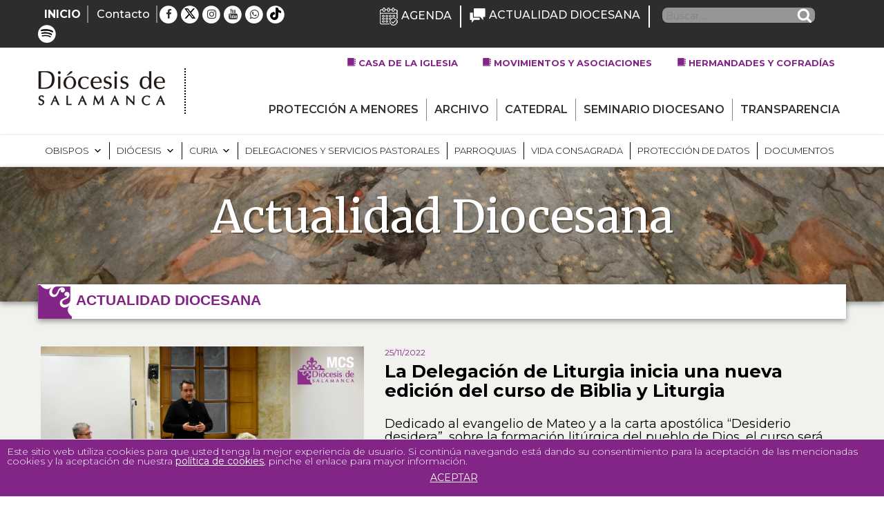

--- FILE ---
content_type: text/html; charset=UTF-8
request_url: https://www.diocesisdesalamanca.com/noticias/la-delegacion-de-liturgia-inicia-una-nueva-edicion-del-curso-de-biblia-y-liturgia/
body_size: 51666
content:
<!DOCTYPE html>
<html lang="es" class="no-js no-svg">
<head>
<meta charset="UTF-8">
<meta name="viewport" content="width=device-width, initial-scale=1">
<link rel="profile" href="https://gmpg.org/xfn/11">
<!-- jQuery -->
<script type="text/javascript" src="https://ajax.googleapis.com/ajax/libs/jquery/3.2.0/jquery.min.js"></script>
<link rel="shortcut icon" href="https://www.diocesisdesalamanca.com/wp-content/themes/diocesisdesalamanca/favicon.ico" />
<script>(function(html){html.className = html.className.replace(/\bno-js\b/,'js')})(document.documentElement);</script>
<meta name='robots' content='index, follow, max-image-preview:large, max-snippet:-1, max-video-preview:-1' />
<style>img:is([sizes="auto" i], [sizes^="auto," i]) { contain-intrinsic-size: 3000px 1500px }</style>
<!-- This site is optimized with the Yoast SEO plugin v26.3 - https://yoast.com/wordpress/plugins/seo/ -->
<title>La Delegación de Liturgia inicia una nueva edición del curso de Biblia y Liturgia - Diócesis de Salamanca</title>
<meta name="description" content="No te pierdas este artículo en la web oficial de la Diócesis de Salamanca: La Delegación de Liturgia inicia una nueva edición del curso de Biblia y Liturgia" />
<link rel="canonical" href="https://www.diocesisdesalamanca.com/noticias/la-delegacion-de-liturgia-inicia-una-nueva-edicion-del-curso-de-biblia-y-liturgia/" />
<meta property="og:locale" content="es_ES" />
<meta property="og:type" content="article" />
<meta property="og:title" content="La Delegación de Liturgia inicia una nueva edición del curso de Biblia y Liturgia - Diócesis de Salamanca" />
<meta property="og:description" content="No te pierdas este artículo en la web oficial de la Diócesis de Salamanca: La Delegación de Liturgia inicia una nueva edición del curso de Biblia y Liturgia" />
<meta property="og:url" content="https://www.diocesisdesalamanca.com/noticias/la-delegacion-de-liturgia-inicia-una-nueva-edicion-del-curso-de-biblia-y-liturgia/" />
<meta property="og:site_name" content="Diócesis de Salamanca" />
<meta property="article:published_time" content="2022-11-25T08:08:27+00:00" />
<meta property="article:modified_time" content="2022-11-28T10:54:21+00:00" />
<meta property="og:image" content="https://www.diocesisdesalamanca.com/wp-content/uploads/2022/11/ENCUENTRO-FORMACION-LITURGIA-OSCAR-GARCIA-RODRIGUEZ11-1-copia-scaled.jpg" />
<meta property="og:image:width" content="2560" />
<meta property="og:image:height" content="1707" />
<meta property="og:image:type" content="image/jpeg" />
<meta name="author" content="Medios" />
<meta name="twitter:card" content="summary_large_image" />
<script type="application/ld+json" class="yoast-schema-graph">{"@context":"https://schema.org","@graph":[{"@type":"WebPage","@id":"https://www.diocesisdesalamanca.com/noticias/la-delegacion-de-liturgia-inicia-una-nueva-edicion-del-curso-de-biblia-y-liturgia/","url":"https://www.diocesisdesalamanca.com/noticias/la-delegacion-de-liturgia-inicia-una-nueva-edicion-del-curso-de-biblia-y-liturgia/","name":"La Delegación de Liturgia inicia una nueva edición del curso de Biblia y Liturgia - Diócesis de Salamanca","isPartOf":{"@id":"https://www.diocesisdesalamanca.com/#website"},"primaryImageOfPage":{"@id":"https://www.diocesisdesalamanca.com/noticias/la-delegacion-de-liturgia-inicia-una-nueva-edicion-del-curso-de-biblia-y-liturgia/#primaryimage"},"image":{"@id":"https://www.diocesisdesalamanca.com/noticias/la-delegacion-de-liturgia-inicia-una-nueva-edicion-del-curso-de-biblia-y-liturgia/#primaryimage"},"thumbnailUrl":"https://www.diocesisdesalamanca.com/wp-content/uploads/2022/11/ENCUENTRO-FORMACION-LITURGIA-OSCAR-GARCIA-RODRIGUEZ11-1-copia-scaled.jpg","datePublished":"2022-11-25T08:08:27+00:00","dateModified":"2022-11-28T10:54:21+00:00","author":{"@id":"https://www.diocesisdesalamanca.com/#/schema/person/13a8aab9e7ae0c70db69733e7fce9473"},"description":"No te pierdas este artículo en la web oficial de la Diócesis de Salamanca: La Delegación de Liturgia inicia una nueva edición del curso de Biblia y Liturgia","breadcrumb":{"@id":"https://www.diocesisdesalamanca.com/noticias/la-delegacion-de-liturgia-inicia-una-nueva-edicion-del-curso-de-biblia-y-liturgia/#breadcrumb"},"inLanguage":"es","potentialAction":[{"@type":"ReadAction","target":["https://www.diocesisdesalamanca.com/noticias/la-delegacion-de-liturgia-inicia-una-nueva-edicion-del-curso-de-biblia-y-liturgia/"]}]},{"@type":"ImageObject","inLanguage":"es","@id":"https://www.diocesisdesalamanca.com/noticias/la-delegacion-de-liturgia-inicia-una-nueva-edicion-del-curso-de-biblia-y-liturgia/#primaryimage","url":"https://www.diocesisdesalamanca.com/wp-content/uploads/2022/11/ENCUENTRO-FORMACION-LITURGIA-OSCAR-GARCIA-RODRIGUEZ11-1-copia-scaled.jpg","contentUrl":"https://www.diocesisdesalamanca.com/wp-content/uploads/2022/11/ENCUENTRO-FORMACION-LITURGIA-OSCAR-GARCIA-RODRIGUEZ11-1-copia-scaled.jpg","width":2560,"height":1707},{"@type":"BreadcrumbList","@id":"https://www.diocesisdesalamanca.com/noticias/la-delegacion-de-liturgia-inicia-una-nueva-edicion-del-curso-de-biblia-y-liturgia/#breadcrumb","itemListElement":[{"@type":"ListItem","position":1,"name":"Portada","item":"https://www.diocesisdesalamanca.com/"},{"@type":"ListItem","position":2,"name":"La Delegación de Liturgia inicia una nueva edición del curso de Biblia y Liturgia"}]},{"@type":"WebSite","@id":"https://www.diocesisdesalamanca.com/#website","url":"https://www.diocesisdesalamanca.com/","name":"Diócesis de Salamanca","description":"Sitio web de la Diócesis de Salamanca","potentialAction":[{"@type":"SearchAction","target":{"@type":"EntryPoint","urlTemplate":"https://www.diocesisdesalamanca.com/?s={search_term_string}"},"query-input":{"@type":"PropertyValueSpecification","valueRequired":true,"valueName":"search_term_string"}}],"inLanguage":"es"},{"@type":"Person","@id":"https://www.diocesisdesalamanca.com/#/schema/person/13a8aab9e7ae0c70db69733e7fce9473","name":"Medios","image":{"@type":"ImageObject","inLanguage":"es","@id":"https://www.diocesisdesalamanca.com/#/schema/person/image/","url":"https://secure.gravatar.com/avatar/859964399733415283c80bc1bc2e6780aab1c723020ae3f97ab566191c48c74e?s=96&d=mm&r=g","contentUrl":"https://secure.gravatar.com/avatar/859964399733415283c80bc1bc2e6780aab1c723020ae3f97ab566191c48c74e?s=96&d=mm&r=g","caption":"Medios"},"url":"https://www.diocesisdesalamanca.com/author/medios/"}]}</script>
<!-- / Yoast SEO plugin. -->
<link rel='dns-prefetch' href='//static.addtoany.com' />
<link rel='dns-prefetch' href='//cdnjs.cloudflare.com' />
<link rel='dns-prefetch' href='//fonts.googleapis.com' />
<link href='https://fonts.gstatic.com' crossorigin rel='preconnect' />
<link rel="alternate" type="application/rss+xml" title="Diócesis de Salamanca &raquo; Feed" href="https://www.diocesisdesalamanca.com/feed/" />
<link rel="alternate" type="application/rss+xml" title="Diócesis de Salamanca &raquo; Feed de los comentarios" href="https://www.diocesisdesalamanca.com/comments/feed/" />
<link rel="alternate" type="text/calendar" title="Diócesis de Salamanca &raquo; iCal Feed" href="https://www.diocesisdesalamanca.com/agenda/?ical=1" />
<link rel="alternate" type="application/rss+xml" title="Diócesis de Salamanca &raquo; Comentario La Delegación de Liturgia inicia una nueva edición del curso de Biblia y Liturgia del feed" href="https://www.diocesisdesalamanca.com/noticias/la-delegacion-de-liturgia-inicia-una-nueva-edicion-del-curso-de-biblia-y-liturgia/feed/" />
<script type="text/javascript">
/* <![CDATA[ */
window._wpemojiSettings = {"baseUrl":"https:\/\/s.w.org\/images\/core\/emoji\/16.0.1\/72x72\/","ext":".png","svgUrl":"https:\/\/s.w.org\/images\/core\/emoji\/16.0.1\/svg\/","svgExt":".svg","source":{"concatemoji":"https:\/\/www.diocesisdesalamanca.com\/wp-includes\/js\/wp-emoji-release.min.js?ver=0dbfc7e14497f57fff10f7e036f55006"}};
/*! This file is auto-generated */
!function(s,n){var o,i,e;function c(e){try{var t={supportTests:e,timestamp:(new Date).valueOf()};sessionStorage.setItem(o,JSON.stringify(t))}catch(e){}}function p(e,t,n){e.clearRect(0,0,e.canvas.width,e.canvas.height),e.fillText(t,0,0);var t=new Uint32Array(e.getImageData(0,0,e.canvas.width,e.canvas.height).data),a=(e.clearRect(0,0,e.canvas.width,e.canvas.height),e.fillText(n,0,0),new Uint32Array(e.getImageData(0,0,e.canvas.width,e.canvas.height).data));return t.every(function(e,t){return e===a[t]})}function u(e,t){e.clearRect(0,0,e.canvas.width,e.canvas.height),e.fillText(t,0,0);for(var n=e.getImageData(16,16,1,1),a=0;a<n.data.length;a++)if(0!==n.data[a])return!1;return!0}function f(e,t,n,a){switch(t){case"flag":return n(e,"\ud83c\udff3\ufe0f\u200d\u26a7\ufe0f","\ud83c\udff3\ufe0f\u200b\u26a7\ufe0f")?!1:!n(e,"\ud83c\udde8\ud83c\uddf6","\ud83c\udde8\u200b\ud83c\uddf6")&&!n(e,"\ud83c\udff4\udb40\udc67\udb40\udc62\udb40\udc65\udb40\udc6e\udb40\udc67\udb40\udc7f","\ud83c\udff4\u200b\udb40\udc67\u200b\udb40\udc62\u200b\udb40\udc65\u200b\udb40\udc6e\u200b\udb40\udc67\u200b\udb40\udc7f");case"emoji":return!a(e,"\ud83e\udedf")}return!1}function g(e,t,n,a){var r="undefined"!=typeof WorkerGlobalScope&&self instanceof WorkerGlobalScope?new OffscreenCanvas(300,150):s.createElement("canvas"),o=r.getContext("2d",{willReadFrequently:!0}),i=(o.textBaseline="top",o.font="600 32px Arial",{});return e.forEach(function(e){i[e]=t(o,e,n,a)}),i}function t(e){var t=s.createElement("script");t.src=e,t.defer=!0,s.head.appendChild(t)}"undefined"!=typeof Promise&&(o="wpEmojiSettingsSupports",i=["flag","emoji"],n.supports={everything:!0,everythingExceptFlag:!0},e=new Promise(function(e){s.addEventListener("DOMContentLoaded",e,{once:!0})}),new Promise(function(t){var n=function(){try{var e=JSON.parse(sessionStorage.getItem(o));if("object"==typeof e&&"number"==typeof e.timestamp&&(new Date).valueOf()<e.timestamp+604800&&"object"==typeof e.supportTests)return e.supportTests}catch(e){}return null}();if(!n){if("undefined"!=typeof Worker&&"undefined"!=typeof OffscreenCanvas&&"undefined"!=typeof URL&&URL.createObjectURL&&"undefined"!=typeof Blob)try{var e="postMessage("+g.toString()+"("+[JSON.stringify(i),f.toString(),p.toString(),u.toString()].join(",")+"));",a=new Blob([e],{type:"text/javascript"}),r=new Worker(URL.createObjectURL(a),{name:"wpTestEmojiSupports"});return void(r.onmessage=function(e){c(n=e.data),r.terminate(),t(n)})}catch(e){}c(n=g(i,f,p,u))}t(n)}).then(function(e){for(var t in e)n.supports[t]=e[t],n.supports.everything=n.supports.everything&&n.supports[t],"flag"!==t&&(n.supports.everythingExceptFlag=n.supports.everythingExceptFlag&&n.supports[t]);n.supports.everythingExceptFlag=n.supports.everythingExceptFlag&&!n.supports.flag,n.DOMReady=!1,n.readyCallback=function(){n.DOMReady=!0}}).then(function(){return e}).then(function(){var e;n.supports.everything||(n.readyCallback(),(e=n.source||{}).concatemoji?t(e.concatemoji):e.wpemoji&&e.twemoji&&(t(e.twemoji),t(e.wpemoji)))}))}((window,document),window._wpemojiSettings);
/* ]]> */
</script>
<!-- <link rel='stylesheet' id='sbi_styles-css' href='https://www.diocesisdesalamanca.com/wp-content/plugins/instagram-feed/css/sbi-styles.min.css?ver=6.10.0' type='text/css' media='all' /> -->
<link rel="stylesheet" type="text/css" href="//www.diocesisdesalamanca.com/wp-content/cache/wpfc-minified/lyy8fcwb/2p9d5.css" media="all"/>
<style id='wp-emoji-styles-inline-css' type='text/css'>
img.wp-smiley, img.emoji {
display: inline !important;
border: none !important;
box-shadow: none !important;
height: 1em !important;
width: 1em !important;
margin: 0 0.07em !important;
vertical-align: -0.1em !important;
background: none !important;
padding: 0 !important;
}
</style>
<!-- <link rel='stylesheet' id='wp-block-library-css' href='https://www.diocesisdesalamanca.com/wp-includes/css/dist/block-library/style.min.css?ver=0dbfc7e14497f57fff10f7e036f55006' type='text/css' media='all' /> -->
<link rel="stylesheet" type="text/css" href="//www.diocesisdesalamanca.com/wp-content/cache/wpfc-minified/8uy7gwyq/2p9d5.css" media="all"/>
<style id='classic-theme-styles-inline-css' type='text/css'>
/*! This file is auto-generated */
.wp-block-button__link{color:#fff;background-color:#32373c;border-radius:9999px;box-shadow:none;text-decoration:none;padding:calc(.667em + 2px) calc(1.333em + 2px);font-size:1.125em}.wp-block-file__button{background:#32373c;color:#fff;text-decoration:none}
</style>
<style id='pdfemb-pdf-embedder-viewer-style-inline-css' type='text/css'>
.wp-block-pdfemb-pdf-embedder-viewer{max-width:none}
</style>
<style id='global-styles-inline-css' type='text/css'>
:root{--wp--preset--aspect-ratio--square: 1;--wp--preset--aspect-ratio--4-3: 4/3;--wp--preset--aspect-ratio--3-4: 3/4;--wp--preset--aspect-ratio--3-2: 3/2;--wp--preset--aspect-ratio--2-3: 2/3;--wp--preset--aspect-ratio--16-9: 16/9;--wp--preset--aspect-ratio--9-16: 9/16;--wp--preset--color--black: #000000;--wp--preset--color--cyan-bluish-gray: #abb8c3;--wp--preset--color--white: #ffffff;--wp--preset--color--pale-pink: #f78da7;--wp--preset--color--vivid-red: #cf2e2e;--wp--preset--color--luminous-vivid-orange: #ff6900;--wp--preset--color--luminous-vivid-amber: #fcb900;--wp--preset--color--light-green-cyan: #7bdcb5;--wp--preset--color--vivid-green-cyan: #00d084;--wp--preset--color--pale-cyan-blue: #8ed1fc;--wp--preset--color--vivid-cyan-blue: #0693e3;--wp--preset--color--vivid-purple: #9b51e0;--wp--preset--gradient--vivid-cyan-blue-to-vivid-purple: linear-gradient(135deg,rgba(6,147,227,1) 0%,rgb(155,81,224) 100%);--wp--preset--gradient--light-green-cyan-to-vivid-green-cyan: linear-gradient(135deg,rgb(122,220,180) 0%,rgb(0,208,130) 100%);--wp--preset--gradient--luminous-vivid-amber-to-luminous-vivid-orange: linear-gradient(135deg,rgba(252,185,0,1) 0%,rgba(255,105,0,1) 100%);--wp--preset--gradient--luminous-vivid-orange-to-vivid-red: linear-gradient(135deg,rgba(255,105,0,1) 0%,rgb(207,46,46) 100%);--wp--preset--gradient--very-light-gray-to-cyan-bluish-gray: linear-gradient(135deg,rgb(238,238,238) 0%,rgb(169,184,195) 100%);--wp--preset--gradient--cool-to-warm-spectrum: linear-gradient(135deg,rgb(74,234,220) 0%,rgb(151,120,209) 20%,rgb(207,42,186) 40%,rgb(238,44,130) 60%,rgb(251,105,98) 80%,rgb(254,248,76) 100%);--wp--preset--gradient--blush-light-purple: linear-gradient(135deg,rgb(255,206,236) 0%,rgb(152,150,240) 100%);--wp--preset--gradient--blush-bordeaux: linear-gradient(135deg,rgb(254,205,165) 0%,rgb(254,45,45) 50%,rgb(107,0,62) 100%);--wp--preset--gradient--luminous-dusk: linear-gradient(135deg,rgb(255,203,112) 0%,rgb(199,81,192) 50%,rgb(65,88,208) 100%);--wp--preset--gradient--pale-ocean: linear-gradient(135deg,rgb(255,245,203) 0%,rgb(182,227,212) 50%,rgb(51,167,181) 100%);--wp--preset--gradient--electric-grass: linear-gradient(135deg,rgb(202,248,128) 0%,rgb(113,206,126) 100%);--wp--preset--gradient--midnight: linear-gradient(135deg,rgb(2,3,129) 0%,rgb(40,116,252) 100%);--wp--preset--font-size--small: 13px;--wp--preset--font-size--medium: 20px;--wp--preset--font-size--large: 36px;--wp--preset--font-size--x-large: 42px;--wp--preset--spacing--20: 0.44rem;--wp--preset--spacing--30: 0.67rem;--wp--preset--spacing--40: 1rem;--wp--preset--spacing--50: 1.5rem;--wp--preset--spacing--60: 2.25rem;--wp--preset--spacing--70: 3.38rem;--wp--preset--spacing--80: 5.06rem;--wp--preset--shadow--natural: 6px 6px 9px rgba(0, 0, 0, 0.2);--wp--preset--shadow--deep: 12px 12px 50px rgba(0, 0, 0, 0.4);--wp--preset--shadow--sharp: 6px 6px 0px rgba(0, 0, 0, 0.2);--wp--preset--shadow--outlined: 6px 6px 0px -3px rgba(255, 255, 255, 1), 6px 6px rgba(0, 0, 0, 1);--wp--preset--shadow--crisp: 6px 6px 0px rgba(0, 0, 0, 1);}:where(.is-layout-flex){gap: 0.5em;}:where(.is-layout-grid){gap: 0.5em;}body .is-layout-flex{display: flex;}.is-layout-flex{flex-wrap: wrap;align-items: center;}.is-layout-flex > :is(*, div){margin: 0;}body .is-layout-grid{display: grid;}.is-layout-grid > :is(*, div){margin: 0;}:where(.wp-block-columns.is-layout-flex){gap: 2em;}:where(.wp-block-columns.is-layout-grid){gap: 2em;}:where(.wp-block-post-template.is-layout-flex){gap: 1.25em;}:where(.wp-block-post-template.is-layout-grid){gap: 1.25em;}.has-black-color{color: var(--wp--preset--color--black) !important;}.has-cyan-bluish-gray-color{color: var(--wp--preset--color--cyan-bluish-gray) !important;}.has-white-color{color: var(--wp--preset--color--white) !important;}.has-pale-pink-color{color: var(--wp--preset--color--pale-pink) !important;}.has-vivid-red-color{color: var(--wp--preset--color--vivid-red) !important;}.has-luminous-vivid-orange-color{color: var(--wp--preset--color--luminous-vivid-orange) !important;}.has-luminous-vivid-amber-color{color: var(--wp--preset--color--luminous-vivid-amber) !important;}.has-light-green-cyan-color{color: var(--wp--preset--color--light-green-cyan) !important;}.has-vivid-green-cyan-color{color: var(--wp--preset--color--vivid-green-cyan) !important;}.has-pale-cyan-blue-color{color: var(--wp--preset--color--pale-cyan-blue) !important;}.has-vivid-cyan-blue-color{color: var(--wp--preset--color--vivid-cyan-blue) !important;}.has-vivid-purple-color{color: var(--wp--preset--color--vivid-purple) !important;}.has-black-background-color{background-color: var(--wp--preset--color--black) !important;}.has-cyan-bluish-gray-background-color{background-color: var(--wp--preset--color--cyan-bluish-gray) !important;}.has-white-background-color{background-color: var(--wp--preset--color--white) !important;}.has-pale-pink-background-color{background-color: var(--wp--preset--color--pale-pink) !important;}.has-vivid-red-background-color{background-color: var(--wp--preset--color--vivid-red) !important;}.has-luminous-vivid-orange-background-color{background-color: var(--wp--preset--color--luminous-vivid-orange) !important;}.has-luminous-vivid-amber-background-color{background-color: var(--wp--preset--color--luminous-vivid-amber) !important;}.has-light-green-cyan-background-color{background-color: var(--wp--preset--color--light-green-cyan) !important;}.has-vivid-green-cyan-background-color{background-color: var(--wp--preset--color--vivid-green-cyan) !important;}.has-pale-cyan-blue-background-color{background-color: var(--wp--preset--color--pale-cyan-blue) !important;}.has-vivid-cyan-blue-background-color{background-color: var(--wp--preset--color--vivid-cyan-blue) !important;}.has-vivid-purple-background-color{background-color: var(--wp--preset--color--vivid-purple) !important;}.has-black-border-color{border-color: var(--wp--preset--color--black) !important;}.has-cyan-bluish-gray-border-color{border-color: var(--wp--preset--color--cyan-bluish-gray) !important;}.has-white-border-color{border-color: var(--wp--preset--color--white) !important;}.has-pale-pink-border-color{border-color: var(--wp--preset--color--pale-pink) !important;}.has-vivid-red-border-color{border-color: var(--wp--preset--color--vivid-red) !important;}.has-luminous-vivid-orange-border-color{border-color: var(--wp--preset--color--luminous-vivid-orange) !important;}.has-luminous-vivid-amber-border-color{border-color: var(--wp--preset--color--luminous-vivid-amber) !important;}.has-light-green-cyan-border-color{border-color: var(--wp--preset--color--light-green-cyan) !important;}.has-vivid-green-cyan-border-color{border-color: var(--wp--preset--color--vivid-green-cyan) !important;}.has-pale-cyan-blue-border-color{border-color: var(--wp--preset--color--pale-cyan-blue) !important;}.has-vivid-cyan-blue-border-color{border-color: var(--wp--preset--color--vivid-cyan-blue) !important;}.has-vivid-purple-border-color{border-color: var(--wp--preset--color--vivid-purple) !important;}.has-vivid-cyan-blue-to-vivid-purple-gradient-background{background: var(--wp--preset--gradient--vivid-cyan-blue-to-vivid-purple) !important;}.has-light-green-cyan-to-vivid-green-cyan-gradient-background{background: var(--wp--preset--gradient--light-green-cyan-to-vivid-green-cyan) !important;}.has-luminous-vivid-amber-to-luminous-vivid-orange-gradient-background{background: var(--wp--preset--gradient--luminous-vivid-amber-to-luminous-vivid-orange) !important;}.has-luminous-vivid-orange-to-vivid-red-gradient-background{background: var(--wp--preset--gradient--luminous-vivid-orange-to-vivid-red) !important;}.has-very-light-gray-to-cyan-bluish-gray-gradient-background{background: var(--wp--preset--gradient--very-light-gray-to-cyan-bluish-gray) !important;}.has-cool-to-warm-spectrum-gradient-background{background: var(--wp--preset--gradient--cool-to-warm-spectrum) !important;}.has-blush-light-purple-gradient-background{background: var(--wp--preset--gradient--blush-light-purple) !important;}.has-blush-bordeaux-gradient-background{background: var(--wp--preset--gradient--blush-bordeaux) !important;}.has-luminous-dusk-gradient-background{background: var(--wp--preset--gradient--luminous-dusk) !important;}.has-pale-ocean-gradient-background{background: var(--wp--preset--gradient--pale-ocean) !important;}.has-electric-grass-gradient-background{background: var(--wp--preset--gradient--electric-grass) !important;}.has-midnight-gradient-background{background: var(--wp--preset--gradient--midnight) !important;}.has-small-font-size{font-size: var(--wp--preset--font-size--small) !important;}.has-medium-font-size{font-size: var(--wp--preset--font-size--medium) !important;}.has-large-font-size{font-size: var(--wp--preset--font-size--large) !important;}.has-x-large-font-size{font-size: var(--wp--preset--font-size--x-large) !important;}
:where(.wp-block-post-template.is-layout-flex){gap: 1.25em;}:where(.wp-block-post-template.is-layout-grid){gap: 1.25em;}
:where(.wp-block-columns.is-layout-flex){gap: 2em;}:where(.wp-block-columns.is-layout-grid){gap: 2em;}
:root :where(.wp-block-pullquote){font-size: 1.5em;line-height: 1.6;}
</style>
<!-- <link rel='stylesheet' id='wpos-magnific-style-css' href='https://www.diocesisdesalamanca.com/wp-content/plugins/album-and-image-gallery-plus-lightbox/assets/css/magnific-popup.css?ver=2.1.6' type='text/css' media='all' /> -->
<!-- <link rel='stylesheet' id='wpos-slick-style-css' href='https://www.diocesisdesalamanca.com/wp-content/plugins/album-and-image-gallery-plus-lightbox/assets/css/slick.css?ver=2.1.6' type='text/css' media='all' /> -->
<!-- <link rel='stylesheet' id='aigpl-public-css-css' href='https://www.diocesisdesalamanca.com/wp-content/plugins/album-and-image-gallery-plus-lightbox/assets/css/aigpl-public.css?ver=2.1.6' type='text/css' media='all' /> -->
<!-- <link rel='stylesheet' id='front-estilos-css' href='https://www.diocesisdesalamanca.com/wp-content/plugins/asesor-cookies-para-la-ley-en-espana/html/front/estilos.css?ver=0dbfc7e14497f57fff10f7e036f55006' type='text/css' media='all' /> -->
<!-- <link rel='stylesheet' id='contact-form-7-css' href='https://www.diocesisdesalamanca.com/wp-content/plugins/contact-form-7/includes/css/styles.css?ver=6.1.3' type='text/css' media='all' /> -->
<!-- <link rel='stylesheet' id='wpcdt-public-css-css' href='https://www.diocesisdesalamanca.com/wp-content/plugins/countdown-timer-ultimate/assets/css/wpcdt-public.css?ver=2.6.8' type='text/css' media='all' /> -->
<link rel="stylesheet" type="text/css" href="//www.diocesisdesalamanca.com/wp-content/cache/wpfc-minified/98h3mt78/2p9d5.css" media="all"/>
<style id='responsive-menu-inline-css' type='text/css'>
/** This file is major component of this plugin so please don't try to edit here. */
#rmp_menu_trigger-62473 {
width: 55px;
height: 55px;
position: fixed;
top: 15px;
border-radius: 5px;
display: none;
text-decoration: none;
right: 5%;
background: #822587;
transition: transform 0.5s, background-color 0.5s;
}
#rmp_menu_trigger-62473:hover, #rmp_menu_trigger-62473:focus {
background: #2d2d2d;
text-decoration: unset;
}
#rmp_menu_trigger-62473.is-active {
background: #822587;
}
#rmp_menu_trigger-62473 .rmp-trigger-box {
width: 25px;
color: #ffffff;
}
#rmp_menu_trigger-62473 .rmp-trigger-icon-active, #rmp_menu_trigger-62473 .rmp-trigger-text-open {
display: none;
}
#rmp_menu_trigger-62473.is-active .rmp-trigger-icon-active, #rmp_menu_trigger-62473.is-active .rmp-trigger-text-open {
display: inline;
}
#rmp_menu_trigger-62473.is-active .rmp-trigger-icon-inactive, #rmp_menu_trigger-62473.is-active .rmp-trigger-text {
display: none;
}
#rmp_menu_trigger-62473 .rmp-trigger-label {
color: #ffffff;
pointer-events: none;
line-height: 13px;
font-family: inherit;
font-size: 14px;
display: inline;
text-transform: inherit;
}
#rmp_menu_trigger-62473 .rmp-trigger-label.rmp-trigger-label-top {
display: block;
margin-bottom: 12px;
}
#rmp_menu_trigger-62473 .rmp-trigger-label.rmp-trigger-label-bottom {
display: block;
margin-top: 12px;
}
#rmp_menu_trigger-62473 .responsive-menu-pro-inner {
display: block;
}
#rmp_menu_trigger-62473 .rmp-trigger-icon-inactive .rmp-font-icon {
color: #ffffff;
}
#rmp_menu_trigger-62473 .responsive-menu-pro-inner, #rmp_menu_trigger-62473 .responsive-menu-pro-inner::before, #rmp_menu_trigger-62473 .responsive-menu-pro-inner::after {
width: 25px;
height: 3px;
background-color: #ffffff;
border-radius: 4px;
position: absolute;
}
#rmp_menu_trigger-62473 .rmp-trigger-icon-active .rmp-font-icon {
color: #ffffff;
}
#rmp_menu_trigger-62473.is-active .responsive-menu-pro-inner, #rmp_menu_trigger-62473.is-active .responsive-menu-pro-inner::before, #rmp_menu_trigger-62473.is-active .responsive-menu-pro-inner::after {
background-color: #ffffff;
}
#rmp_menu_trigger-62473:hover .rmp-trigger-icon-inactive .rmp-font-icon {
color: #ffffff;
}
#rmp_menu_trigger-62473:not(.is-active):hover .responsive-menu-pro-inner, #rmp_menu_trigger-62473:not(.is-active):hover .responsive-menu-pro-inner::before, #rmp_menu_trigger-62473:not(.is-active):hover .responsive-menu-pro-inner::after {
background-color: #ffffff;
}
#rmp_menu_trigger-62473 .responsive-menu-pro-inner::before {
top: 10px;
}
#rmp_menu_trigger-62473 .responsive-menu-pro-inner::after {
bottom: 10px;
}
#rmp_menu_trigger-62473.is-active .responsive-menu-pro-inner::after {
bottom: 0;
}
/* Hamburger menu styling */
@media screen and (max-width: 1200px) {
/** Menu Title Style */
/** Menu Additional Content Style */
.cabecera-menus, .black-menu {
display: none !important;
}
#rmp_menu_trigger-62473 {
display: block;
}
#rmp-container-62473 {
position: fixed;
top: 0;
margin: 0;
transition: transform 0.5s;
overflow: auto;
display: block;
width: 75%;
background-color: #ffffff;
background-image: url("");
height: 100%;
left: 0;
padding-top: 0px;
padding-left: 0px;
padding-bottom: 0px;
padding-right: 0px;
}
#rmp-menu-wrap-62473 {
padding-top: 0px;
padding-left: 0px;
padding-bottom: 0px;
padding-right: 0px;
background-color: #ffffff;
}
#rmp-menu-wrap-62473 .rmp-menu, #rmp-menu-wrap-62473 .rmp-submenu {
width: 100%;
box-sizing: border-box;
margin: 0;
padding: 0;
}
#rmp-menu-wrap-62473 .rmp-submenu-depth-1 .rmp-menu-item-link {
padding-left: 10%;
}
#rmp-menu-wrap-62473 .rmp-submenu-depth-2 .rmp-menu-item-link {
padding-left: 15%;
}
#rmp-menu-wrap-62473 .rmp-submenu-depth-3 .rmp-menu-item-link {
padding-left: 20%;
}
#rmp-menu-wrap-62473 .rmp-submenu-depth-4 .rmp-menu-item-link {
padding-left: 25%;
}
#rmp-menu-wrap-62473 .rmp-submenu.rmp-submenu-open {
display: block;
}
#rmp-menu-wrap-62473 .rmp-menu-item {
width: 100%;
list-style: none;
margin: 0;
}
#rmp-menu-wrap-62473 .rmp-menu-item-link {
height: 40px;
line-height: 40px;
font-size: 14px;
border-bottom: 1px solid #822587;
font-family: inherit;
color: #822587;
text-align: left;
background-color: #ffffff;
font-weight: normal;
letter-spacing: 0px;
display: block;
box-sizing: border-box;
width: 100%;
text-decoration: none;
position: relative;
overflow: hidden;
transition: background-color 0.5s, border-color 0.5s, 0.5s;
padding: 0 5%;
padding-right: 50px;
}
#rmp-menu-wrap-62473 .rmp-menu-item-link:after, #rmp-menu-wrap-62473 .rmp-menu-item-link:before {
display: none;
}
#rmp-menu-wrap-62473 .rmp-menu-item-link:hover, #rmp-menu-wrap-62473 .rmp-menu-item-link:focus {
color: #ffffff;
border-color: #ffffff;
background-color: #822587;
}
#rmp-menu-wrap-62473 .rmp-menu-item-link:focus {
outline: none;
border-color: unset;
box-shadow: unset;
}
#rmp-menu-wrap-62473 .rmp-menu-item-link .rmp-font-icon {
height: 40px;
line-height: 40px;
margin-right: 10px;
font-size: 14px;
}
#rmp-menu-wrap-62473 .rmp-menu-current-item .rmp-menu-item-link {
color: #ffffff;
border-color: #ffffff;
background-color: #822587;
}
#rmp-menu-wrap-62473 .rmp-menu-current-item .rmp-menu-item-link:hover, #rmp-menu-wrap-62473 .rmp-menu-current-item .rmp-menu-item-link:focus {
color: #ffffff;
border-color: #ffffff;
background-color: #822587;
}
#rmp-menu-wrap-62473 .rmp-menu-subarrow {
position: absolute;
top: 0;
bottom: 0;
text-align: center;
overflow: hidden;
background-size: cover;
overflow: hidden;
right: 0;
border-left-style: solid;
border-left-color: #ffffff;
border-left-width: 1px;
height: 40px;
width: 40px;
color: #822587;
background-color: #ffffff;
}
#rmp-menu-wrap-62473 .rmp-menu-subarrow svg {
fill: #822587;
}
#rmp-menu-wrap-62473 .rmp-menu-subarrow:hover {
color: #ffffff;
border-color: #822587;
background-color: #822587;
}
#rmp-menu-wrap-62473 .rmp-menu-subarrow:hover svg {
fill: #ffffff;
}
#rmp-menu-wrap-62473 .rmp-menu-subarrow .rmp-font-icon {
margin-right: unset;
}
#rmp-menu-wrap-62473 .rmp-menu-subarrow * {
vertical-align: middle;
line-height: 40px;
}
#rmp-menu-wrap-62473 .rmp-menu-subarrow-active {
display: block;
background-size: cover;
color: #822587;
border-color: #ffffff;
background-color: #ffffff;
}
#rmp-menu-wrap-62473 .rmp-menu-subarrow-active svg {
fill: #822587;
}
#rmp-menu-wrap-62473 .rmp-menu-subarrow-active:hover {
color: #ffffff;
border-color: #822587;
background-color: #822587;
}
#rmp-menu-wrap-62473 .rmp-menu-subarrow-active:hover svg {
fill: #ffffff;
}
#rmp-menu-wrap-62473 .rmp-submenu {
display: none;
}
#rmp-menu-wrap-62473 .rmp-submenu .rmp-menu-item-link {
height: 40px;
line-height: 40px;
letter-spacing: 0px;
font-size: 14px;
border-bottom: 1px solid #822587;
font-family: inherit;
font-weight: normal;
color: #822587;
text-align: left;
background-color: #ffffff;
}
#rmp-menu-wrap-62473 .rmp-submenu .rmp-menu-item-link:hover, #rmp-menu-wrap-62473 .rmp-submenu .rmp-menu-item-link:focus {
color: #ffffff;
border-color: #ffffff;
background-color: #822587;
}
#rmp-menu-wrap-62473 .rmp-submenu .rmp-menu-current-item .rmp-menu-item-link {
color: #ffffff;
border-color: #ffffff;
background-color: #822587;
}
#rmp-menu-wrap-62473 .rmp-submenu .rmp-menu-current-item .rmp-menu-item-link:hover, #rmp-menu-wrap-62473 .rmp-submenu .rmp-menu-current-item .rmp-menu-item-link:focus {
color: #ffffff;
border-color: #ffffff;
background-color: #822587;
}
#rmp-menu-wrap-62473 .rmp-submenu .rmp-menu-subarrow {
right: 0;
border-right: unset;
border-left-style: solid;
border-left-color: #ffffff;
border-left-width: 1px;
height: 40px;
line-height: 40px;
width: 40px;
color: #822587;
background-color: #ffffff;
}
#rmp-menu-wrap-62473 .rmp-submenu .rmp-menu-subarrow:hover {
color: #ffffff;
border-color: #822587;
background-color: #822587;
}
#rmp-menu-wrap-62473 .rmp-submenu .rmp-menu-subarrow-active {
color: #822587;
border-color: #ffffff;
background-color: #ffffff;
}
#rmp-menu-wrap-62473 .rmp-submenu .rmp-menu-subarrow-active:hover {
color: #ffffff;
border-color: #822587;
background-color: #822587;
}
#rmp-menu-wrap-62473 .rmp-menu-item-description {
margin: 0;
padding: 5px 5%;
opacity: 0.8;
color: #822587;
}
#rmp-search-box-62473 {
display: block;
padding-top: 0px;
padding-left: 5%;
padding-bottom: 0px;
padding-right: 5%;
}
#rmp-search-box-62473 .rmp-search-form {
margin: 0;
}
#rmp-search-box-62473 .rmp-search-box {
background: #ffffff;
border: 1px solid #dadada;
color: #333333;
width: 100%;
padding: 0 5%;
border-radius: 30px;
height: 45px;
-webkit-appearance: none;
}
#rmp-search-box-62473 .rmp-search-box::placeholder {
color: #c7c7cd;
}
#rmp-search-box-62473 .rmp-search-box:focus {
background-color: #ffffff;
outline: 2px solid #dadada;
color: #333333;
}
#rmp-menu-title-62473 {
background-color: #ffffff;
color: #ffffff;
text-align: left;
font-size: 18px;
padding-top: 10%;
padding-left: 5%;
padding-bottom: 0%;
padding-right: 5%;
font-weight: 400;
transition: background-color 0.5s, border-color 0.5s, color 0.5s;
}
#rmp-menu-title-62473:hover {
background-color: #ffffff;
color: #ffffff;
}
#rmp-menu-title-62473 > .rmp-menu-title-link {
color: #ffffff;
width: 100%;
background-color: unset;
text-decoration: none;
}
#rmp-menu-title-62473 > .rmp-menu-title-link:hover {
color: #ffffff;
}
#rmp-menu-title-62473 .rmp-font-icon {
font-size: 18px;
}
#rmp-menu-additional-content-62473 {
padding-top: 0px;
padding-left: 5%;
padding-bottom: 0px;
padding-right: 5%;
color: #ffffff;
text-align: center;
font-size: 16px;
}
}
/**
This file contents common styling of menus.
*/
.rmp-container {
display: none;
visibility: visible;
padding: 0px 0px 0px 0px;
z-index: 99998;
transition: all 0.3s;
/** Scrolling bar in menu setting box **/
}
.rmp-container.rmp-fade-top, .rmp-container.rmp-fade-left, .rmp-container.rmp-fade-right, .rmp-container.rmp-fade-bottom {
display: none;
}
.rmp-container.rmp-slide-left, .rmp-container.rmp-push-left {
transform: translateX(-100%);
-ms-transform: translateX(-100%);
-webkit-transform: translateX(-100%);
-moz-transform: translateX(-100%);
}
.rmp-container.rmp-slide-left.rmp-menu-open, .rmp-container.rmp-push-left.rmp-menu-open {
transform: translateX(0);
-ms-transform: translateX(0);
-webkit-transform: translateX(0);
-moz-transform: translateX(0);
}
.rmp-container.rmp-slide-right, .rmp-container.rmp-push-right {
transform: translateX(100%);
-ms-transform: translateX(100%);
-webkit-transform: translateX(100%);
-moz-transform: translateX(100%);
}
.rmp-container.rmp-slide-right.rmp-menu-open, .rmp-container.rmp-push-right.rmp-menu-open {
transform: translateX(0);
-ms-transform: translateX(0);
-webkit-transform: translateX(0);
-moz-transform: translateX(0);
}
.rmp-container.rmp-slide-top, .rmp-container.rmp-push-top {
transform: translateY(-100%);
-ms-transform: translateY(-100%);
-webkit-transform: translateY(-100%);
-moz-transform: translateY(-100%);
}
.rmp-container.rmp-slide-top.rmp-menu-open, .rmp-container.rmp-push-top.rmp-menu-open {
transform: translateY(0);
-ms-transform: translateY(0);
-webkit-transform: translateY(0);
-moz-transform: translateY(0);
}
.rmp-container.rmp-slide-bottom, .rmp-container.rmp-push-bottom {
transform: translateY(100%);
-ms-transform: translateY(100%);
-webkit-transform: translateY(100%);
-moz-transform: translateY(100%);
}
.rmp-container.rmp-slide-bottom.rmp-menu-open, .rmp-container.rmp-push-bottom.rmp-menu-open {
transform: translateX(0);
-ms-transform: translateX(0);
-webkit-transform: translateX(0);
-moz-transform: translateX(0);
}
.rmp-container::-webkit-scrollbar {
width: 0px;
}
.rmp-container ::-webkit-scrollbar-track {
box-shadow: inset 0 0 5px transparent;
}
.rmp-container ::-webkit-scrollbar-thumb {
background: transparent;
}
.rmp-container ::-webkit-scrollbar-thumb:hover {
background: transparent;
}
.rmp-container .rmp-menu-wrap .rmp-menu {
transition: none;
border-radius: 0;
box-shadow: none;
background: none;
border: 0;
bottom: auto;
box-sizing: border-box;
clip: auto;
color: #666;
display: block;
float: none;
font-family: inherit;
font-size: 14px;
height: auto;
left: auto;
line-height: 1.7;
list-style-type: none;
margin: 0;
min-height: auto;
max-height: none;
opacity: 1;
outline: none;
overflow: visible;
padding: 0;
position: relative;
pointer-events: auto;
right: auto;
text-align: left;
text-decoration: none;
text-indent: 0;
text-transform: none;
transform: none;
top: auto;
visibility: inherit;
width: auto;
word-wrap: break-word;
white-space: normal;
}
.rmp-container .rmp-menu-additional-content {
display: block;
word-break: break-word;
}
.rmp-container .rmp-menu-title {
display: flex;
flex-direction: column;
}
.rmp-container .rmp-menu-title .rmp-menu-title-image {
max-width: 100%;
margin-bottom: 15px;
display: block;
margin: auto;
margin-bottom: 15px;
}
button.rmp_menu_trigger {
z-index: 999999;
overflow: hidden;
outline: none;
border: 0;
display: none;
margin: 0;
transition: transform 0.5s, background-color 0.5s;
padding: 0;
}
button.rmp_menu_trigger .responsive-menu-pro-inner::before, button.rmp_menu_trigger .responsive-menu-pro-inner::after {
content: "";
display: block;
}
button.rmp_menu_trigger .responsive-menu-pro-inner::before {
top: 10px;
}
button.rmp_menu_trigger .responsive-menu-pro-inner::after {
bottom: 10px;
}
button.rmp_menu_trigger .rmp-trigger-box {
width: 40px;
display: inline-block;
position: relative;
pointer-events: none;
vertical-align: super;
}
.admin-bar .rmp-container, .admin-bar .rmp_menu_trigger {
margin-top: 32px !important;
}
@media screen and (max-width: 782px) {
.admin-bar .rmp-container, .admin-bar .rmp_menu_trigger {
margin-top: 46px !important;
}
}
/*  Menu Trigger Boring Animation */
.rmp-menu-trigger-boring .responsive-menu-pro-inner {
transition-property: none;
}
.rmp-menu-trigger-boring .responsive-menu-pro-inner::after, .rmp-menu-trigger-boring .responsive-menu-pro-inner::before {
transition-property: none;
}
.rmp-menu-trigger-boring.is-active .responsive-menu-pro-inner {
transform: rotate(45deg);
}
.rmp-menu-trigger-boring.is-active .responsive-menu-pro-inner:before {
top: 0;
opacity: 0;
}
.rmp-menu-trigger-boring.is-active .responsive-menu-pro-inner:after {
bottom: 0;
transform: rotate(-90deg);
}
</style>
<!-- <link rel='stylesheet' id='dashicons-css' href='https://www.diocesisdesalamanca.com/wp-includes/css/dashicons.min.css?ver=0dbfc7e14497f57fff10f7e036f55006' type='text/css' media='all' /> -->
<!-- <link rel='stylesheet' id='bodhi-svgs-attachment-css' href='https://www.diocesisdesalamanca.com/wp-content/plugins/svg-support/css/svgs-attachment.css' type='text/css' media='all' /> -->
<!-- <link rel='stylesheet' id='ivory-search-styles-css' href='https://www.diocesisdesalamanca.com/wp-content/plugins/add-search-to-menu/public/css/ivory-search.min.css?ver=5.5.12' type='text/css' media='all' /> -->
<!-- <link rel='stylesheet' id='megamenu-css' href='https://www.diocesisdesalamanca.com/wp-content/uploads/maxmegamenu/style.css?ver=3bed3e' type='text/css' media='all' /> -->
<link rel="stylesheet" type="text/css" href="//www.diocesisdesalamanca.com/wp-content/cache/wpfc-minified/g106gvvp/2p9d5.css" media="all"/>
<link rel='stylesheet' id='twentyseventeen-fonts-css' href='https://fonts.googleapis.com/css?family=Libre+Franklin%3A300%2C300i%2C400%2C400i%2C600%2C600i%2C800%2C800i&#038;subset=latin%2Clatin-ext' type='text/css' media='all' />
<link rel='stylesheet' id='flexslider-style-css' href='https://cdnjs.cloudflare.com/ajax/libs/flexslider/2.7.2/flexslider.min.css?ver=0dbfc7e14497f57fff10f7e036f55006' type='text/css' media='all' />
<!-- <link rel='stylesheet' id='twentyseventeen-style-css' href='https://www.diocesisdesalamanca.com/wp-content/themes/diocesisdesalamanca/style.css?ver=0dbfc7e14497f57fff10f7e036f55006' type='text/css' media='all' /> -->
<link rel="stylesheet" type="text/css" href="//www.diocesisdesalamanca.com/wp-content/cache/wpfc-minified/48ojcox/2p9d5.css" media="all"/>
<!--[if lt IE 9]>
<link rel='stylesheet' id='twentyseventeen-ie8-css' href='https://www.diocesisdesalamanca.com/wp-content/themes/diocesisdesalamanca/assets/css/ie8.css?ver=1.0' type='text/css' media='all' />
<![endif]-->
<!-- <link rel='stylesheet' id='tablepress-default-css' href='https://www.diocesisdesalamanca.com/wp-content/plugins/tablepress/css/build/default.css?ver=3.2.5' type='text/css' media='all' /> -->
<!-- <link rel='stylesheet' id='addtoany-css' href='https://www.diocesisdesalamanca.com/wp-content/plugins/add-to-any/addtoany.min.css?ver=1.16' type='text/css' media='all' /> -->
<!-- <link rel='stylesheet' id='my-calendar-lists-css' href='https://www.diocesisdesalamanca.com/wp-content/plugins/my-calendar/css/list-presets.css?ver=3.6.16' type='text/css' media='all' /> -->
<!-- <link rel='stylesheet' id='my-calendar-reset-css' href='https://www.diocesisdesalamanca.com/wp-content/plugins/my-calendar/css/reset.css?ver=3.6.16' type='text/css' media='all' /> -->
<!-- <link rel='stylesheet' id='my-calendar-style-css' href='https://www.diocesisdesalamanca.com/wp-content/plugins/my-calendar/styles/refresh.css?ver=3.6.16-refresh-css' type='text/css' media='all' /> -->
<link rel="stylesheet" type="text/css" href="//www.diocesisdesalamanca.com/wp-content/cache/wpfc-minified/8iihiar4/2p9d5.css" media="all"/>
<style id='my-calendar-style-inline-css' type='text/css'>
/* Styles by My Calendar - Joe Dolson https://www.joedolson.com/ */
.my-calendar-modal .event-title svg { background-color: #243f82; padding: 3px; }
.mc-main .mc_general .event-title, .mc-main .mc_general .event-title a { background: #243f82 !important; color: #ffffff !important; }
.mc-main .mc_general .event-title button { background: #243f82 !important; color: #ffffff !important; }
.mc-main .mc_general .event-title a:hover, .mc-main .mc_general .event-title a:focus { background: #000c4f !important;}
.mc-main .mc_general .event-title button:hover, .mc-main .mc_general .event-title button:focus { background: #000c4f !important;}
.mc-main, .mc-event, .my-calendar-modal, .my-calendar-modal-overlay, .mc-event-list {--close-button: #703084; --search-highlight-bg: #f5e6ab; --navbar-background: transparent; --nav-button-bg: #fff; --nav-button-color: #7c6084; --nav-button-border: #313233; --nav-input-border: #dbced6; --nav-input-background: #fff; --nav-input-color: #313233; --grid-cell-border: #0000001f; --grid-header-border: #703084; --grid-header-color: #313233; --grid-weekend-color: #313233; --grid-header-bg: transparent; --grid-weekend-bg: transparent; --grid-cell-background: transparent; --current-day-border: #34b229; --current-day-color: #313233; --current-day-bg: transparent; --date-has-events-bg: #313233; --date-has-events-color: #f6f7f7; --primary-dark: #703084; --primary-light: #e2d7e2; --secondary-light: #ffffff; --secondary-dark: #000000; --highlight-dark: #646970; --highlight-light: #f0f0f1; --calendar-heading: clamp( 1.125rem, 24px, 2.5rem ); --event-title: clamp( 1.25rem, 24px, 2.5rem ); --grid-date: 16px; --grid-date-heading: clamp( .75rem, 16px, 1.5rem ); --modal-title: 1.7rem; --navigation-controls: clamp( .75rem, 16px, 1.5rem ); --card-heading: 1.125rem; --list-date: 1.25rem; --author-card: clamp( .75rem, 14px, 1.5rem); --single-event-title: clamp( 1.25rem, 24px, 2.5rem ); --mini-time-text: clamp( .75rem, 14px 1.25rem ); --list-event-date: 1.25rem; --list-event-title: 1.2rem; --grid-max-width: 1260px; --list-preset-border-color: #000000; --list-preset-stripe-background: rgba( 0,0,0,.04 ); --list-preset-date-badge-background: #000; --list-preset-date-badge-color: #fff; --list-preset-background: transparent; --list-preset-color: #6e2a83; --category-mc_general: #243f82; }
</style>
<script type="text/javascript" id="addtoany-core-js-before">
/* <![CDATA[ */
window.a2a_config=window.a2a_config||{};a2a_config.callbacks=[];a2a_config.overlays=[];a2a_config.templates={};a2a_localize = {
Share: "Compartir",
Save: "Guardar",
Subscribe: "Suscribir",
Email: "Correo electrónico",
Bookmark: "Marcador",
ShowAll: "Mostrar todo",
ShowLess: "Mostrar menos",
FindServices: "Encontrar servicio(s)",
FindAnyServiceToAddTo: "Encuentra al instante cualquier servicio para añadir a",
PoweredBy: "Funciona con",
ShareViaEmail: "Compartir por correo electrónico",
SubscribeViaEmail: "Suscribirse a través de correo electrónico",
BookmarkInYourBrowser: "Añadir a marcadores de tu navegador",
BookmarkInstructions: "Presiona «Ctrl+D» o «\u2318+D» para añadir esta página a marcadores",
AddToYourFavorites: "Añadir a tus favoritos",
SendFromWebOrProgram: "Enviar desde cualquier dirección o programa de correo electrónico ",
EmailProgram: "Programa de correo electrónico",
More: "Más&#8230;",
ThanksForSharing: "¡Gracias por compartir!",
ThanksForFollowing: "¡Gracias por seguirnos!"
};
/* ]]> */
</script>
<script type="text/javascript" defer src="https://static.addtoany.com/menu/page.js" id="addtoany-core-js"></script>
<script src='//www.diocesisdesalamanca.com/wp-content/cache/wpfc-minified/993jdng8/2p9d5.js' type="text/javascript"></script>
<!-- <script type="text/javascript" src="https://www.diocesisdesalamanca.com/wp-includes/js/jquery/jquery.min.js?ver=3.7.1" id="jquery-core-js"></script> -->
<!-- <script type="text/javascript" src="https://www.diocesisdesalamanca.com/wp-includes/js/jquery/jquery-migrate.min.js?ver=3.4.1" id="jquery-migrate-js"></script> -->
<!-- <script type="text/javascript" defer src="https://www.diocesisdesalamanca.com/wp-content/plugins/add-to-any/addtoany.min.js?ver=1.1" id="addtoany-jquery-js"></script> -->
<script type="text/javascript" id="front-principal-js-extra">
/* <![CDATA[ */
var cdp_cookies_info = {"url_plugin":"https:\/\/www.diocesisdesalamanca.com\/wp-content\/plugins\/asesor-cookies-para-la-ley-en-espana\/plugin.php","url_admin_ajax":"https:\/\/www.diocesisdesalamanca.com\/wp-admin\/admin-ajax.php"};
/* ]]> */
</script>
<script src='//www.diocesisdesalamanca.com/wp-content/cache/wpfc-minified/d2o1wh14/2p9d0.js' type="text/javascript"></script>
<!-- <script type="text/javascript" src="https://www.diocesisdesalamanca.com/wp-content/plugins/asesor-cookies-para-la-ley-en-espana/html/front/principal.js?ver=0dbfc7e14497f57fff10f7e036f55006" id="front-principal-js"></script> -->
<script type="text/javascript" id="rmp_menu_scripts-js-extra">
/* <![CDATA[ */
var rmp_menu = {"ajaxURL":"https:\/\/www.diocesisdesalamanca.com\/wp-admin\/admin-ajax.php","wp_nonce":"c62a55cbd9","menu":[{"menu_theme":null,"theme_type":"default","theme_location_menu":"","submenu_submenu_arrow_width":"40","submenu_submenu_arrow_width_unit":"px","submenu_submenu_arrow_height":"40","submenu_submenu_arrow_height_unit":"px","submenu_arrow_position":"right","submenu_sub_arrow_background_colour":"#ffffff","submenu_sub_arrow_background_hover_colour":"#822587","submenu_sub_arrow_background_colour_active":"#ffffff","submenu_sub_arrow_background_hover_colour_active":"#822587","submenu_sub_arrow_border_width":"1","submenu_sub_arrow_border_width_unit":"px","submenu_sub_arrow_border_colour":"#ffffff","submenu_sub_arrow_border_hover_colour":"#822587","submenu_sub_arrow_border_colour_active":"#ffffff","submenu_sub_arrow_border_hover_colour_active":"#822587","submenu_sub_arrow_shape_colour":"#822587","submenu_sub_arrow_shape_hover_colour":"#ffffff","submenu_sub_arrow_shape_colour_active":"#822587","submenu_sub_arrow_shape_hover_colour_active":"#ffffff","use_header_bar":"off","header_bar_items_order":"{\"logo\":\"on\",\"title\":\"on\",\"search\":\"on\",\"html content\":\"on\"}","header_bar_title":"","header_bar_html_content":"","header_bar_logo":"","header_bar_logo_link":"","header_bar_logo_width":null,"header_bar_logo_width_unit":"%","header_bar_logo_height":null,"header_bar_logo_height_unit":"%","header_bar_height":"80","header_bar_height_unit":"px","header_bar_padding":{"top":"0px","right":"5%","bottom":"0px","left":"5%"},"header_bar_font":"","header_bar_font_size":"14","header_bar_font_size_unit":"px","header_bar_text_color":"#ffffff","header_bar_background_color":"#ffffff","header_bar_breakpoint":"800","header_bar_position_type":"fixed","header_bar_adjust_page":null,"header_bar_scroll_enable":"off","header_bar_scroll_background_color":"#36bdf6","mobile_breakpoint":"600","tablet_breakpoint":"1200","transition_speed":"0.5","sub_menu_speed":"0.2","show_menu_on_page_load":"","menu_disable_scrolling":"off","menu_overlay":"off","menu_overlay_colour":"rgba(0, 0, 0, 0.7)","desktop_menu_width":"","desktop_menu_width_unit":"px","desktop_menu_positioning":"fixed","desktop_menu_side":"","desktop_menu_to_hide":"","use_current_theme_location":"off","mega_menu":{"225":"off","227":"off","229":"off","228":"off","226":"off"},"desktop_submenu_open_animation":"","desktop_submenu_open_animation_speed":"0ms","desktop_submenu_open_on_click":"","desktop_menu_hide_and_show":"","menu_name":"Default Menu","menu_to_use":"movil","different_menu_for_mobile":"off","menu_to_use_in_mobile":"main-menu","use_mobile_menu":"on","use_tablet_menu":"on","use_desktop_menu":null,"menu_display_on":"all-pages","menu_to_hide":".cabecera-menus, .black-menu","submenu_descriptions_on":"","custom_walker":"","menu_background_colour":"#ffffff","menu_depth":"5","smooth_scroll_on":"off","smooth_scroll_speed":"500","menu_font_icons":[],"menu_links_height":"40","menu_links_height_unit":"px","menu_links_line_height":"40","menu_links_line_height_unit":"px","menu_depth_0":"5","menu_depth_0_unit":"%","menu_font_size":"14","menu_font_size_unit":"px","menu_font":"","menu_font_weight":"normal","menu_text_alignment":"left","menu_text_letter_spacing":"","menu_word_wrap":"off","menu_link_colour":"#822587","menu_link_hover_colour":"#ffffff","menu_current_link_colour":"#ffffff","menu_current_link_hover_colour":"#ffffff","menu_item_background_colour":"#ffffff","menu_item_background_hover_colour":"#822587","menu_current_item_background_colour":"#822587","menu_current_item_background_hover_colour":"#822587","menu_border_width":"1","menu_border_width_unit":"px","menu_item_border_colour":"#822587","menu_item_border_colour_hover":"#ffffff","menu_current_item_border_colour":"#ffffff","menu_current_item_border_hover_colour":"#ffffff","submenu_links_height":"40","submenu_links_height_unit":"px","submenu_links_line_height":"40","submenu_links_line_height_unit":"px","menu_depth_side":"left","menu_depth_1":"10","menu_depth_1_unit":"%","menu_depth_2":"15","menu_depth_2_unit":"%","menu_depth_3":"20","menu_depth_3_unit":"%","menu_depth_4":"25","menu_depth_4_unit":"%","submenu_item_background_colour":"#ffffff","submenu_item_background_hover_colour":"#822587","submenu_current_item_background_colour":"#822587","submenu_current_item_background_hover_colour":"#822587","submenu_border_width":"1","submenu_border_width_unit":"px","submenu_item_border_colour":"#822587","submenu_item_border_colour_hover":"#ffffff","submenu_current_item_border_colour":"#ffffff","submenu_current_item_border_hover_colour":"#ffffff","submenu_font_size":"14","submenu_font_size_unit":"px","submenu_font":"","submenu_font_weight":"normal","submenu_text_letter_spacing":"","submenu_text_alignment":"left","submenu_link_colour":"#822587","submenu_link_hover_colour":"#ffffff","submenu_current_link_colour":"#ffffff","submenu_current_link_hover_colour":"#ffffff","inactive_arrow_shape":"\u25bc","active_arrow_shape":"\u25b2","inactive_arrow_font_icon":"","active_arrow_font_icon":"","inactive_arrow_image":"","active_arrow_image":"","submenu_arrow_width":"40","submenu_arrow_width_unit":"px","submenu_arrow_height":"40","submenu_arrow_height_unit":"px","arrow_position":"right","menu_sub_arrow_shape_colour":"#822587","menu_sub_arrow_shape_hover_colour":"#ffffff","menu_sub_arrow_shape_colour_active":"#822587","menu_sub_arrow_shape_hover_colour_active":"#ffffff","menu_sub_arrow_border_width":"1","menu_sub_arrow_border_width_unit":"px","menu_sub_arrow_border_colour":"#ffffff","menu_sub_arrow_border_hover_colour":"#822587","menu_sub_arrow_border_colour_active":"#ffffff","menu_sub_arrow_border_hover_colour_active":"#822587","menu_sub_arrow_background_colour":"#ffffff","menu_sub_arrow_background_hover_colour":"#822587","menu_sub_arrow_background_colour_active":"#ffffff","menu_sub_arrow_background_hover_colour_active":"#822587","fade_submenus":"off","fade_submenus_side":"left","fade_submenus_delay":"100","fade_submenus_speed":"500","use_slide_effect":"off","slide_effect_back_to_text":"Back","accordion_animation":"off","auto_expand_all_submenus":"off","auto_expand_current_submenus":"off","menu_item_click_to_trigger_submenu":"off","button_width":"55","button_width_unit":"px","button_height":"55","button_height_unit":"px","button_background_colour":"#822587","button_background_colour_hover":"#2d2d2d","button_background_colour_active":"#822587","toggle_button_border_radius":"5","button_transparent_background":"off","button_left_or_right":"right","button_position_type":"fixed","button_distance_from_side":"5","button_distance_from_side_unit":"%","button_top":"15","button_top_unit":"px","button_push_with_animation":"off","button_click_animation":"boring","button_line_margin":"5","button_line_margin_unit":"px","button_line_width":"25","button_line_width_unit":"px","button_line_height":"3","button_line_height_unit":"px","button_line_colour":"#ffffff","button_line_colour_hover":"#ffffff","button_line_colour_active":"#ffffff","button_font_icon":"","button_font_icon_when_clicked":"","button_image":"","button_image_when_clicked":"","button_title":"","button_title_open":null,"button_title_position":"left","menu_container_columns":"","button_font":"","button_font_size":"14","button_font_size_unit":"px","button_title_line_height":"13","button_title_line_height_unit":"px","button_text_colour":"#ffffff","button_trigger_type_click":"on","button_trigger_type_hover":"off","button_click_trigger":"#responsive-menu-button","items_order":{"title":"on","menu":"on","search":"","additional content":"on"},"menu_title":"","menu_title_link":"","menu_title_link_location":"_self","menu_title_image":"https:\/\/www.diocesisdesalamanca.com\/wp-content\/uploads\/2017\/11\/logo-responsive.png","menu_title_font_icon":"","menu_title_section_padding":{"top":"10%","right":"5%","bottom":"0%","left":"5%"},"menu_title_background_colour":"#ffffff","menu_title_background_hover_colour":"#ffffff","menu_title_font_size":"18","menu_title_font_size_unit":"px","menu_title_alignment":"left","menu_title_font_weight":"400","menu_title_font_family":"","menu_title_colour":"#ffffff","menu_title_hover_colour":"#ffffff","menu_title_image_width":null,"menu_title_image_width_unit":"%","menu_title_image_height":null,"menu_title_image_height_unit":"px","menu_additional_content":"","menu_additional_section_padding":{"left":"5%","top":"0px","right":"5%","bottom":"0px"},"menu_additional_content_font_size":"16","menu_additional_content_font_size_unit":"px","menu_additional_content_alignment":"center","menu_additional_content_colour":"#ffffff","menu_search_box_text":"Search","menu_search_box_code":"","menu_search_section_padding":{"left":"5%","top":"0px","right":"5%","bottom":"0px"},"menu_search_box_height":"45","menu_search_box_height_unit":"px","menu_search_box_border_radius":"30","menu_search_box_text_colour":"#333333","menu_search_box_background_colour":"#ffffff","menu_search_box_placeholder_colour":"#c7c7cd","menu_search_box_border_colour":"#dadada","menu_section_padding":{"top":"0px","right":"0px","bottom":"0px","left":"0px"},"menu_width":"75","menu_width_unit":"%","menu_maximum_width":"","menu_maximum_width_unit":"px","menu_minimum_width":"","menu_minimum_width_unit":"px","menu_auto_height":"off","menu_container_padding":{"top":"0px","right":"0px","bottom":"0px","left":"0px"},"menu_container_background_colour":"#ffffff","menu_background_image":"","animation_type":"slide","menu_appear_from":"left","animation_speed":"0.5","page_wrapper":"","menu_close_on_body_click":"off","menu_close_on_scroll":"off","menu_close_on_link_click":"off","enable_touch_gestures":"","active_arrow_font_icon_type":"font-awesome","active_arrow_image_alt":"","admin_theme":"light","breakpoint":"1200","button_font_icon_type":"font-awesome","button_font_icon_when_clicked_type":"font-awesome","button_image_alt":"","button_image_alt_when_clicked":"","button_trigger_type":"click","custom_css":"","desktop_menu_options":"{}","excluded_pages":null,"external_files":"off","header_bar_logo_alt":"","hide_on_desktop":"off","hide_on_mobile":"off","inactive_arrow_font_icon_type":"font-awesome","inactive_arrow_image_alt":"","keyboard_shortcut_close_menu":"27,37","keyboard_shortcut_open_menu":"32,39","menu_adjust_for_wp_admin_bar":"off","menu_depth_5":"30","menu_depth_5_unit":"%","menu_title_font_icon_type":"font-awesome","menu_title_image_alt":"Di\u00f3cesis de Salamanca","minify_scripts":"off","mobile_only":"off","remove_bootstrap":"","remove_fontawesome":"","scripts_in_footer":"off","shortcode":"off","single_menu_font":"","single_menu_font_size":"14","single_menu_font_size_unit":"px","single_menu_height":"80","single_menu_height_unit":"px","single_menu_item_background_colour":"#ffffff","single_menu_item_background_colour_hover":"#ffffff","single_menu_item_link_colour":"#000000","single_menu_item_link_colour_hover":"#000000","single_menu_item_submenu_background_colour":"#ffffff","single_menu_item_submenu_background_colour_hover":"#ffffff","single_menu_item_submenu_link_colour":"#000000","single_menu_item_submenu_link_colour_hover":"#000000","single_menu_line_height":"80","single_menu_line_height_unit":"px","single_menu_submenu_font":"","single_menu_submenu_font_size":"12","single_menu_submenu_font_size_unit":"px","single_menu_submenu_height":"40","single_menu_submenu_height_unit":"px","single_menu_submenu_line_height":"40","single_menu_submenu_line_height_unit":"px","menu_title_padding":{"left":"5%","top":"0px","right":"5%","bottom":"0px"},"menu_id":62473,"active_toggle_contents":"\u25b2","inactive_toggle_contents":"\u25bc"}]};
/* ]]> */
</script>
<script src='//www.diocesisdesalamanca.com/wp-content/cache/wpfc-minified/kok6ex3t/2p9d0.js' type="text/javascript"></script>
<!-- <script type="text/javascript" src="https://www.diocesisdesalamanca.com/wp-content/plugins/responsive-menu/v4.0.0/assets/js/rmp-menu.js?ver=4.6.0" id="rmp_menu_scripts-js"></script> -->
<!--[if lt IE 9]>
<script type="text/javascript" src="https://www.diocesisdesalamanca.com/wp-content/themes/diocesisdesalamanca/assets/js/html5.js?ver=3.7.3" id="html5-js"></script>
<![endif]-->
<link rel="https://api.w.org/" href="https://www.diocesisdesalamanca.com/wp-json/" /><link rel="alternate" title="JSON" type="application/json" href="https://www.diocesisdesalamanca.com/wp-json/wp/v2/posts/44192" /><link rel="alternate" title="oEmbed (JSON)" type="application/json+oembed" href="https://www.diocesisdesalamanca.com/wp-json/oembed/1.0/embed?url=https%3A%2F%2Fwww.diocesisdesalamanca.com%2Fnoticias%2Fla-delegacion-de-liturgia-inicia-una-nueva-edicion-del-curso-de-biblia-y-liturgia%2F" />
<link rel="alternate" title="oEmbed (XML)" type="text/xml+oembed" href="https://www.diocesisdesalamanca.com/wp-json/oembed/1.0/embed?url=https%3A%2F%2Fwww.diocesisdesalamanca.com%2Fnoticias%2Fla-delegacion-de-liturgia-inicia-una-nueva-edicion-del-curso-de-biblia-y-liturgia%2F&#038;format=xml" />
<meta name="tec-api-version" content="v1"><meta name="tec-api-origin" content="https://www.diocesisdesalamanca.com"><link rel="alternate" href="https://www.diocesisdesalamanca.com/wp-json/tribe/events/v1/" /><style type="text/css">.recentcomments a{display:inline !important;padding:0 !important;margin:0 !important;}</style><meta name="generator" content="Powered by Slider Revolution 6.7.38 - responsive, Mobile-Friendly Slider Plugin for WordPress with comfortable drag and drop interface." />
<link rel="icon" href="https://www.diocesisdesalamanca.com/wp-content/uploads/2025/08/favicon2.png" sizes="32x32" />
<link rel="icon" href="https://www.diocesisdesalamanca.com/wp-content/uploads/2025/08/favicon2.png" sizes="192x192" />
<link rel="apple-touch-icon" href="https://www.diocesisdesalamanca.com/wp-content/uploads/2025/08/favicon2.png" />
<meta name="msapplication-TileImage" content="https://www.diocesisdesalamanca.com/wp-content/uploads/2025/08/favicon2.png" />
<script>function setREVStartSize(e){
//window.requestAnimationFrame(function() {
window.RSIW = window.RSIW===undefined ? window.innerWidth : window.RSIW;
window.RSIH = window.RSIH===undefined ? window.innerHeight : window.RSIH;
try {
var pw = document.getElementById(e.c).parentNode.offsetWidth,
newh;
pw = pw===0 || isNaN(pw) || (e.l=="fullwidth" || e.layout=="fullwidth") ? window.RSIW : pw;
e.tabw = e.tabw===undefined ? 0 : parseInt(e.tabw);
e.thumbw = e.thumbw===undefined ? 0 : parseInt(e.thumbw);
e.tabh = e.tabh===undefined ? 0 : parseInt(e.tabh);
e.thumbh = e.thumbh===undefined ? 0 : parseInt(e.thumbh);
e.tabhide = e.tabhide===undefined ? 0 : parseInt(e.tabhide);
e.thumbhide = e.thumbhide===undefined ? 0 : parseInt(e.thumbhide);
e.mh = e.mh===undefined || e.mh=="" || e.mh==="auto" ? 0 : parseInt(e.mh,0);
if(e.layout==="fullscreen" || e.l==="fullscreen")
newh = Math.max(e.mh,window.RSIH);
else{
e.gw = Array.isArray(e.gw) ? e.gw : [e.gw];
for (var i in e.rl) if (e.gw[i]===undefined || e.gw[i]===0) e.gw[i] = e.gw[i-1];
e.gh = e.el===undefined || e.el==="" || (Array.isArray(e.el) && e.el.length==0)? e.gh : e.el;
e.gh = Array.isArray(e.gh) ? e.gh : [e.gh];
for (var i in e.rl) if (e.gh[i]===undefined || e.gh[i]===0) e.gh[i] = e.gh[i-1];
var nl = new Array(e.rl.length),
ix = 0,
sl;
e.tabw = e.tabhide>=pw ? 0 : e.tabw;
e.thumbw = e.thumbhide>=pw ? 0 : e.thumbw;
e.tabh = e.tabhide>=pw ? 0 : e.tabh;
e.thumbh = e.thumbhide>=pw ? 0 : e.thumbh;
for (var i in e.rl) nl[i] = e.rl[i]<window.RSIW ? 0 : e.rl[i];
sl = nl[0];
for (var i in nl) if (sl>nl[i] && nl[i]>0) { sl = nl[i]; ix=i;}
var m = pw>(e.gw[ix]+e.tabw+e.thumbw) ? 1 : (pw-(e.tabw+e.thumbw)) / (e.gw[ix]);
newh =  (e.gh[ix] * m) + (e.tabh + e.thumbh);
}
var el = document.getElementById(e.c);
if (el!==null && el) el.style.height = newh+"px";
el = document.getElementById(e.c+"_wrapper");
if (el!==null && el) {
el.style.height = newh+"px";
el.style.display = "block";
}
} catch(e){
console.log("Failure at Presize of Slider:" + e)
}
//});
};</script>
<style type="text/css">/** Mega Menu CSS: fs **/</style>
<style type="text/css" media="screen">.is-menu path.search-icon-path { fill: #822587;}body .popup-search-close:after, body .search-close:after { border-color: #822587;}body .popup-search-close:before, body .search-close:before { border-color: #822587;}</style>			<style type="text/css">
.is-form-id-72261 .is-search-submit:focus,
.is-form-id-72261 .is-search-submit:hover,
.is-form-id-72261 .is-search-submit,
.is-form-id-72261 .is-search-icon {
color: #ffffff !important;            background-color: #703084 !important;            			}
.is-form-id-72261 .is-search-submit path {
fill: #ffffff !important;            	}
</style>
<link rel="stylesheet" href="https://maxcdn.bootstrapcdn.com/bootstrap/3.3.7/css/bootstrap.min.css">
<!-- CSS propio -->
<!-- <link rel="stylesheet" href="https://www.diocesisdesalamanca.com/wp-content/themes/diocesisdesalamanca/assets/css/MyStyle.css"> -->
<!-- <link rel="stylesheet" href="https://www.diocesisdesalamanca.com/wp-content/themes/diocesisdesalamanca/assets/css/Template.css"> -->
<link rel="stylesheet" type="text/css" href="//www.diocesisdesalamanca.com/wp-content/cache/wpfc-minified/eh6e4fo3/2p9d5.css" media="all"/>
<!-- GOOGLE Fonts -->
<link href="https://fonts.googleapis.com/css?family=Montserrat:200,300,400,500,600,700,800,900" rel="stylesheet"> 
<link href="https://fonts.googleapis.com/css?family=Merriweather:300,400,700,900" rel="stylesheet">
<!-- OWL CAROUSEL -->
<!-- <link rel="stylesheet" href="https://www.diocesisdesalamanca.com/wp-content/themes/diocesisdesalamanca/assets/owl-carousel/OwlCarousel2-2.2.1/dist/assets/owl.carousel.min.css"> -->
<!-- <link rel="stylesheet" href="https://www.diocesisdesalamanca.com/wp-content/themes/diocesisdesalamanca/assets/owl-carousel/OwlCarousel2-2.2.1/dist/assets/owl.theme.default.min.css"> -->
<link rel="stylesheet" type="text/css" href="//www.diocesisdesalamanca.com/wp-content/cache/wpfc-minified/6xllnl14/2p9d3.css" media="all"/>
<script>
(function(i,s,o,g,r,a,m){i['GoogleAnalyticsObject']=r;i[r]=i[r]||function(){
(i[r].q=i[r].q||[]).push(arguments)},i[r].l=1*new Date();a=s.createElement(o),
m=s.getElementsByTagName(o)[0];a.async=1;a.src=g;m.parentNode.insertBefore(a,m)
})(window,document,'script','https://www.google-analytics.com/analytics.js','ga');
ga('create', 'UA-109751435-1', 'auto');
ga('send', 'pageview');
</script>
</head>
<body data-rsssl=1 class="wp-singular post-template-default single single-post postid-44192 single-format-standard wp-theme-diocesisdesalamanca tribe-no-js diocesisdesalamanca mega-menu-top group-blog has-header-image has-sidebar colors-light">
<div class="container-fluid cabecera-responsive">
<div class="col-md-2 col-sm-2 col-xs-12">
<a href="https://www.diocesisdesalamanca.com"><img class="logo" src="https://www.diocesisdesalamanca.com/wp-content/themes/diocesisdesalamanca/assets/images/logo-pre.png"></a>
</div>
<div class="col-md-10 col-sm-10 col-xs-12">
<div class="clearfix">
<div class="slogan">
<!--Muy pronto estrenaremos nuestra nueva web-->
</div>
</div>
</div>
</div>
<div class="container-fluid black-menu">
<div class="container">
<div class="col-lg-4 izq" style="padding-left: 1px; padding-right: 1px;">
<a href="https://www.diocesisdesalamanca.com" class="br"><strong>INICIO</strong></a>
<a href="https://www.diocesisdesalamanca.com/contacto/" class="br">Contacto</a>
<a href="https://www.facebook.com/diocesissalamanca" rel="noindex nofollow" target="_blank"> <span class="fa-stack fa-lg">
<i class="fa fa-circle fa-stack-2x"></i>
<i class="fa fa-facebook fa-stack-1x fa-inverse"></i>
</span></a>
<a href="https://x.com/diocesissalaman" rel="noindex nofollow" target="_blank"> <span class="fa-stack fa-lg">
<i class="fa fa-circle fa-stack-2x"></i>
<i class="fa fa-x fa-stack-1x fa-inverse"><img src="https://www.diocesisdesalamanca.com/wp-content/uploads/2025/08/Fa-x.png"  alt="" width="16" height="16"></i>
</span></a>
<a href="https://www.instagram.com/diocesisdesalamanca/" rel="noindex nofollow" target="_blank"> <span class="fa-stack fa-lg">
<i class="fa fa-circle fa-stack-2x"></i>
<i class="fa fa-instagram fa-stack-1x fa-inverse"></i>
</span></a>
<a href="https://www.youtube.com/Di%C3%B3cesisdeSalamancamcs" rel="noindex nofollow" target="_blank"> <span class="fa-stack fa-lg">
<i class="fa fa-circle fa-stack-2x"></i>
<i class="fa fa-youtube fa-stack-1x fa-inverse"></i>
</span></a>
<a href="https://www.whatsapp.com/channel/0029Va80H7IJENxuMuXUtb17" rel="noindex nofollow" target="_blank"> <span class="fa-stack fa-lg">
<i class="fa fa-circle fa-stack-2x"></i>
<i class="fa fa-whatsapp fa-stack-1x fa-inverse"></i>
</span></a>
<a href="https://www.tiktok.com/@diocesisdesalamanca" rel="noindex nofollow" target="_blank"> <span class="fa-stack fa-lg">
<i class="fa fa-circle fa-stack-2x"></i>
<i class="fa fa-tiktok fa-stack-1x fa-inverse"><img src="https://www.diocesisdesalamanca.com/wp-content/uploads/2025/08/Fa-tik-tok.png"  alt="" width="18" height="18"></i>
</span></a>
<a href="https://open.spotify.com/show/1zjRdCkv0LzNBovxam4p9H" rel="noindex nofollow" target="_blank"> <span class="fa-stack fa-lg">
<i class="fa fa-circle fa-stack-2x"></i>
<i class="fa fa-tiktok fa-stack-1x fa-inverse"><img src="https://www.diocesisdesalamanca.com/wp-content/uploads/2025/11/logo-spotify-1.png"  alt="" width="18" height="18"></i>
</span></a>
</div>
<div class="col-lg-8 der">
<a href="https://www.diocesisdesalamanca.com/agenda/" class="br"><img src="https://www.diocesisdesalamanca.com/wp-content/themes/diocesisdesalamanca/assets/images/icon-calendario.png">AGENDA</a>
<a href="https://www.diocesisdesalamanca.com/actualidad-diocesana/" class="br"><img src="https://www.diocesisdesalamanca.com/wp-content/themes/diocesisdesalamanca/assets/images/icon-chat.png">ACTUALIDAD DIOCESANA</a>
<span class="buscador">
<form role="search" method="get" class="search-form" action="https://www.diocesisdesalamanca.com/">
<label for="search-form-6917a59b77a43">
<span class="screen-reader-text">Buscar por:</span>
</label>
<input type="search" id="search-form-6917a59b77a43" class="search-field" placeholder="Buscar &hellip;" value="" name="s" />
<button type="submit" class="search-submit"><svg class="icon icon-search" aria-hidden="true" role="img"> <use href="#icon-search" xlink:href="#icon-search"></use> </svg><span class="screen-reader-text">Buscar</span></button>
</form>
</span>
</div>
</div>
</div>
<div class="cabecera-menus">
<!-- BOOTSTRAP NAV MENU con esquema variable y logo -->
<div class="container menu-doble">
<div class="row">
<div class="col-lg-3">
<a href="https://www.diocesisdesalamanca.com"><img class="logo" src="https://www.diocesisdesalamanca.com/wp-content/themes/diocesisdesalamanca/assets/images/logo-pre.png"></a>
</div>
<div class="col-lg-9">
<div class="clearfix">
<nav class="main-navigation bookmark-menu" role="navigation">
<div class="menu-bookmark-menu-container"><ul id="menu-bookmark-menu" class="menu"><li id="menu-item-36568" class="menu-item menu-item-type-post_type menu-item-object-page menu-item-36568"><a href="https://www.diocesisdesalamanca.com/casa-la-iglesia/">CASA DE LA IGLESIA</a></li>
<li id="menu-item-743" class="menu-item menu-item-type-post_type menu-item-object-page menu-item-743"><a href="https://www.diocesisdesalamanca.com/movimientos-y-asociaciones/">MOVIMIENTOS Y ASOCIACIONES</a></li>
<li id="menu-item-404" class="menu-item menu-item-type-post_type menu-item-object-page menu-item-404"><a href="https://www.diocesisdesalamanca.com/hermandades-y-cofradias/">HERMANDADES Y COFRADÍAS</a></li>
</ul></div>					</nav>
<nav class="main-navigation secondary-menu" role="navigation">
<div class="menu-secondary-menu-container"><ul id="menu-secondary-menu" class="menu"><li id="menu-item-36571" class="menu-item menu-item-type-post_type menu-item-object-page menu-item-36571"><a href="https://www.diocesisdesalamanca.com/oficina-diocesana-para-la-proteccion-a-menores/">PROTECCIÓN A MENORES</a></li>
<li id="menu-item-453" class="menu-item menu-item-type-post_type menu-item-object-page menu-item-453"><a href="https://www.diocesisdesalamanca.com/archivo/">ARCHIVO</a></li>
<li id="menu-item-342" class="menu-item menu-item-type-post_type menu-item-object-page menu-item-342"><a href="https://www.diocesisdesalamanca.com/catedral/">CATEDRAL</a></li>
<li id="menu-item-356" class="menu-item menu-item-type-post_type menu-item-object-page menu-item-356"><a href="https://www.diocesisdesalamanca.com/seminario-diocesano/">SEMINARIO DIOCESANO</a></li>
<li id="menu-item-641" class="last menu-item menu-item-type-post_type menu-item-object-page menu-item-641"><a href="https://www.diocesisdesalamanca.com/portal-de-transparencia/">TRANSPARENCIA</a></li>
</ul></div>					</nav>
</div>
</div>
</div>
</div>
<nav class="main-navigation menu-fixed main-menu shadow-outer-bottom" role="navigation">
<div class="container">
<div id="mega-menu-wrap-top" class="mega-menu-wrap"><div class="mega-menu-toggle"><div class="mega-toggle-blocks-left"></div><div class="mega-toggle-blocks-center"></div><div class="mega-toggle-blocks-right"><div class='mega-toggle-block mega-menu-toggle-block mega-toggle-block-1' id='mega-toggle-block-1' tabindex='0'><button class='mega-toggle-standard mega-toggle-label' aria-expanded='false'><span class='mega-toggle-label-closed'>MENU</span><span class='mega-toggle-label-open'>MENU</span></button></div></div></div><ul id="mega-menu-top" class="mega-menu max-mega-menu mega-menu-horizontal mega-no-js" data-event="hover_intent" data-effect="fade_up" data-effect-speed="200" data-effect-mobile="disabled" data-effect-speed-mobile="0" data-mobile-force-width="false" data-second-click="close" data-document-click="collapse" data-vertical-behaviour="standard" data-breakpoint="600" data-unbind="true" data-mobile-state="collapse_all" data-mobile-direction="vertical" data-hover-intent-timeout="300" data-hover-intent-interval="100"><li class="mega-menu-item mega-menu-item-type-custom mega-menu-item-object-custom mega-menu-item-has-children mega-align-bottom-left mega-menu-flyout mega-menu-item-34966" id="mega-menu-item-34966"><a class="mega-menu-link" aria-expanded="false" tabindex="0">OBISPOS<span class="mega-indicator" aria-hidden="true"></span></a>
<ul class="mega-sub-menu">
<li class="mega-menu-item mega-menu-item-type-post_type mega-menu-item-object-page mega-menu-item-has-children mega-has-icon mega-icon-left mega-menu-item-34968" id="mega-menu-item-34968"><a class="dashicons-arrow-right mega-menu-link" href="https://www.diocesisdesalamanca.com/obispo-diocesano/" aria-expanded="false">OBISPO DIOCESANO<span class="mega-indicator" aria-hidden="true"></span></a>
<ul class="mega-sub-menu">
<li class="mega-menu-item mega-menu-item-type-post_type mega-menu-item-object-page mega-menu-item-76320" id="mega-menu-item-76320"><a class="mega-menu-link" href="https://www.diocesisdesalamanca.com/obispo-diocesano/agenda-institucional/">Agenda Institucional</a></li>	</ul>
</li><li class="mega-menu-item mega-menu-item-type-post_type mega-menu-item-object-page mega-has-icon mega-icon-left mega-menu-item-169" id="mega-menu-item-169"><a class="dashicons-arrow-right mega-menu-link" href="https://www.diocesisdesalamanca.com/obispo-emerito/">OBISPO EMÉRITO</a></li></ul>
</li><li class="mega-menu-item mega-menu-item-type-custom mega-menu-item-object-custom mega-menu-item-has-children mega-align-bottom-left mega-menu-flyout mega-menu-item-71879" id="mega-menu-item-71879"><a class="mega-menu-link" href="/diocesis/historia/" aria-expanded="false" tabindex="0">DIÓCESIS<span class="mega-indicator" aria-hidden="true"></span></a>
<ul class="mega-sub-menu">
<li class="mega-menu-item mega-menu-item-type-post_type mega-menu-item-object-page mega-has-icon mega-icon-left mega-menu-item-172" id="mega-menu-item-172"><a class="dashicons-arrow-right mega-menu-link" href="https://www.diocesisdesalamanca.com/diocesis/historia/">HISTORIA</a></li><li class="mega-menu-item mega-menu-item-type-post_type mega-menu-item-object-page mega-has-icon mega-icon-left mega-menu-item-171" id="mega-menu-item-171"><a class="dashicons-arrow-right mega-menu-link" href="https://www.diocesisdesalamanca.com/diocesis/episcopologio/">EPISCOPOLOGIO</a></li><li class="mega-menu-item mega-menu-item-type-post_type mega-menu-item-object-page mega-has-icon mega-icon-left mega-menu-item-71876" id="mega-menu-item-71876"><a class="dashicons-arrow-right mega-menu-link" href="https://www.diocesisdesalamanca.com/diocesis/organigrama/">ORGANIGRAMA</a></li><li class="mega-menu-item mega-menu-item-type-post_type mega-menu-item-object-page mega-has-icon mega-icon-left mega-menu-item-76697" id="mega-menu-item-76697"><a class="dashicons-arrow-right mega-menu-link" href="https://www.diocesisdesalamanca.com/diocesis/prioridades-pastorales/">Prioridades Pastorales</a></li><li class="mega-menu-item mega-menu-item-type-custom mega-menu-item-object-custom mega-has-icon mega-icon-left mega-menu-item-71488" id="mega-menu-item-71488"><a target="_blank" class="dashicons-arrow-right mega-menu-link" href="https://www.vatican.va/archive/index_sp.htm">DOCTRINA SOCIAL DE LA IGLESIA</a></li></ul>
</li><li class="mega-menu-item mega-menu-item-type-post_type mega-menu-item-object-page mega-menu-item-has-children mega-align-bottom-left mega-menu-flyout mega-menu-item-71516" id="mega-menu-item-71516"><a class="mega-menu-link" href="https://www.diocesisdesalamanca.com/curia/" aria-expanded="false" tabindex="0">CURIA<span class="mega-indicator" aria-hidden="true"></span></a>
<ul class="mega-sub-menu">
<li class="mega-menu-item mega-menu-item-type-post_type mega-menu-item-object-page mega-has-icon mega-icon-left mega-menu-item-215" id="mega-menu-item-215"><a class="dashicons-arrow-right mega-menu-link" href="https://www.diocesisdesalamanca.com/curia/vicaria-general/">Vicaría General</a></li><li class="mega-menu-item mega-menu-item-type-post_type mega-menu-item-object-page mega-has-icon mega-icon-left mega-menu-item-50735" id="mega-menu-item-50735"><a class="dashicons-arrow-right mega-menu-link" href="https://www.diocesisdesalamanca.com/curia/provicario-general/">Provicario General</a></li><li class="mega-menu-item mega-menu-item-type-post_type mega-menu-item-object-page mega-has-icon mega-icon-left mega-menu-item-214" id="mega-menu-item-214"><a class="dashicons-arrow-right mega-menu-link" href="https://www.diocesisdesalamanca.com/curia/vicaria-pastoral/">Vicaría Pastoral</a></li><li class="mega-menu-item mega-menu-item-type-post_type mega-menu-item-object-page mega-has-icon mega-icon-left mega-menu-item-212" id="mega-menu-item-212"><a class="dashicons-arrow-right mega-menu-link" href="https://www.diocesisdesalamanca.com/curia/vicaria-judicial/">Vicaría Judicial</a></li><li class="mega-menu-item mega-menu-item-type-post_type mega-menu-item-object-page mega-has-icon mega-icon-left mega-menu-item-213" id="mega-menu-item-213"><a class="dashicons-arrow-right mega-menu-link" href="https://www.diocesisdesalamanca.com/curia/secretaria-general/">Secretaría General</a></li><li class="mega-menu-item mega-menu-item-type-post_type mega-menu-item-object-page mega-has-icon mega-icon-left mega-menu-item-209" id="mega-menu-item-209"><a class="dashicons-arrow-right mega-menu-link" href="https://www.diocesisdesalamanca.com/curia/economia-y-administracion/">Economía y Administración</a></li></ul>
</li><li class="mega-menu-item mega-menu-item-type-post_type mega-menu-item-object-page mega-align-bottom-left mega-menu-flyout mega-menu-item-494" id="mega-menu-item-494"><a class="mega-menu-link" href="https://www.diocesisdesalamanca.com/delegaciones-y-secretariados/" tabindex="0">DELEGACIONES Y SERVICIOS PASTORALES</a></li><li class="mega-menu-item mega-menu-item-type-post_type mega-menu-item-object-page mega-align-bottom-left mega-menu-flyout mega-menu-item-4099" id="mega-menu-item-4099"><a class="mega-menu-link" href="https://www.diocesisdesalamanca.com/parroquias/" tabindex="0">PARROQUIAS</a></li><li class="mega-menu-item mega-menu-item-type-post_type mega-menu-item-object-page mega-align-bottom-left mega-menu-flyout mega-menu-item-386" id="mega-menu-item-386"><a class="mega-menu-link" href="https://www.diocesisdesalamanca.com/vida-consagrada/" tabindex="0">Vida Consagrada</a></li><li class="mega-menu-item mega-menu-item-type-post_type mega-menu-item-object-page mega-align-bottom-left mega-menu-flyout mega-menu-item-17325" id="mega-menu-item-17325"><a class="mega-menu-link" href="https://www.diocesisdesalamanca.com/proteccion-de-datos/" tabindex="0">PROTECCIÓN DE DATOS</a></li><li class="mega-menu-item mega-menu-item-type-post_type mega-menu-item-object-page mega-align-bottom-left mega-menu-flyout mega-menu-item-36572" id="mega-menu-item-36572"><a class="mega-menu-link" href="https://www.diocesisdesalamanca.com/documentos/" tabindex="0">Documentos</a></li></ul></div>			</div>
</nav>
</div>
<div class="background-gray page-noticia-ampliada">
<div class="banner-superior shadow-outer-bottom-s"  
style="background-image:url(https://www.diocesisdesalamanca.com/wp-content/themes/diocesisdesalamanca/assets/images/header-actualidad-diocesana.jpg)">
<h4>Actualidad Diocesana</h4>
<div class="container">
<div class="caja-cabecera shadow-outer-bottom-s">
<h1>ACTUALIDAD DIOCESANA <span class="seccion"></span> <span class="subseccion"></span></h1>
</div>
</div>
</div>
<div class="container">
<div class="row redistributable mTop15 mBottom40">
<div class="col-lg-7 col-md-7 col-sm-7 col-xs-12 right">
<p class="fecha">25/11/2022</p>
<h2 class="titulo mBottom25 mTop5">La Delegación de Liturgia inicia una nueva edición del curso de Biblia y Liturgia</h2>
<div class="texto" id="new_content">
<h2>Dedicado al evangelio de Mateo y a la carta apostólica &#8220;Desiderio desidera&#8221;, sobre la formación litúrgica del pueblo de Dios, el curso será impartido por José Ramón Busto, sj, José María de Miguel, osst, y Emilio Vicente de Paz, los días 2 y 3 de diciembre en la Casa de la Iglesia</h2>
<p>&nbsp;</p>
<p><span style="color: #800080;"><strong>SERVICIO DIOCESANO DE COMUNICACIÓN</strong></span></p>
<p class="p1"><span class="s1">La <strong>Delegación diocesana</strong></span><span class="s1"><strong> de Liturgia</strong> ha programado para los días <strong>2 y 3 de diciembre</strong>, en la Casa de la Iglesia, el decimocuarto Cursillo de Biblia y Liturgia, que estará dedicado a la</span><span class="s1"> última carta apostólica del papa Francisco,<strong><em> “Desiderio Desideravi”</em></strong>, sobre la formación litúrgica del pueblo de Dios. </span></p>
<p class="p1"><span class="s1">El responsable de Liturgia de la Diócesis de Salamanca,<strong> Emilio Vicente de Paz</strong>, resalta que esta nueva edición &#8220;será especialmente interesante para los párrocos&#8221;, aunque el curso &#8220;va dirigido a todos los interesados en la liturgia&#8221;. </span></p>
<figure id="attachment_44201" aria-describedby="caption-attachment-44201" style="width: 169px" class="wp-caption alignright"><a href="https://www.diocesisdesalamanca.com/wp-content/uploads/2022/11/jose-ramon-busto.jpg"><img decoding="async" class="size-full wp-image-44201" src="https://www.diocesisdesalamanca.com/wp-content/uploads/2022/11/jose-ramon-busto.jpg" alt="" width="169" height="255" /></a><figcaption id="caption-attachment-44201" class="wp-caption-text">El jesuita José Ramón Busto dirigirá la parte de formación bíblica</figcaption></figure>
<p class="p1"><span class="s1">El curso tendrá una primera parte puramente bíblica, esta vez, sobre el evangelio de Mateo, protagonista en este año litúrgico A que comienza con el Adviento. Las sesiones serán impartidas por el jesuita <b>José Ramón Busto Sáiz</b>, especialista en Sagrada Escritura, que ha sido durante muchos años profesor en la Universidad Pontificia Comillas.  Se recomienda a los participantes que acudan al curso con el Nuevo Testamento.</span></p>
<p class="p2"><span class="s1">En la segunda parte, sobre el documento del pontífice, intervendrá el trinitario <b>José María de Miguel González</b>, profesor de liturgia y sacramentos en la Universidad Pontificia de Salamanca. Finalmente, la tercera parte del curso, de carácter más litúrgico y pastoral correrá a cargo del delegado diocesano de Liturgia,  <b>Emilio Vicente de Paz</b>.</span></p>
<p class="p1"><span class="s1">Para más información pueden consultar el <strong>tríptico informativo</strong>, que pueden descargar <a href="https://www.diocesisdesalamanca.com/wp-content/uploads/2022/11/Tríptico-2022.pdf"><span style="color: #800080;"><strong>aquí</strong></span></a>, o ponerse en contacto con el responsable de liturgia, en los teléfonos: </span><span class="s1">923 37 01 41 y 680 25 74 75.</span></p>
<p class="p2"><span class="s1">Los interesados en participar deberán formalizar su inscripción en la portería de la Casa de la Iglesia (C/ Rosario, 18), o en el teléfono: </span><span class="s1"> 923 12 89 00.</span></p>
<p>&nbsp;</p>
<p><a href="https://www.diocesisdesalamanca.com/wp-content/uploads/2022/11/FORMACION-LITURGIA-FOTO-OSCAR-GARCIA-RODRIGUEZ02.jpg"><img fetchpriority="high" decoding="async" class="alignright size-full wp-image-44200" src="https://www.diocesisdesalamanca.com/wp-content/uploads/2022/11/FORMACION-LITURGIA-FOTO-OSCAR-GARCIA-RODRIGUEZ02.jpg" alt="" width="1329" height="886" srcset="https://www.diocesisdesalamanca.com/wp-content/uploads/2022/11/FORMACION-LITURGIA-FOTO-OSCAR-GARCIA-RODRIGUEZ02.jpg 1329w, https://www.diocesisdesalamanca.com/wp-content/uploads/2022/11/FORMACION-LITURGIA-FOTO-OSCAR-GARCIA-RODRIGUEZ02-300x200.jpg 300w, https://www.diocesisdesalamanca.com/wp-content/uploads/2022/11/FORMACION-LITURGIA-FOTO-OSCAR-GARCIA-RODRIGUEZ02-1024x683.jpg 1024w, https://www.diocesisdesalamanca.com/wp-content/uploads/2022/11/FORMACION-LITURGIA-FOTO-OSCAR-GARCIA-RODRIGUEZ02-768x512.jpg 768w" sizes="(max-width: 767px) 89vw, (max-width: 1000px) 54vw, (max-width: 1071px) 543px, 580px" /></a></p>
<div class="addtoany_share_save_container addtoany_content addtoany_content_bottom"><div class="addtoany_header">¿Te gustó este artículo? Compártelo</div><div class="a2a_kit a2a_kit_size_32 addtoany_list" data-a2a-url="https://www.diocesisdesalamanca.com/noticias/la-delegacion-de-liturgia-inicia-una-nueva-edicion-del-curso-de-biblia-y-liturgia/" data-a2a-title="La Delegación de Liturgia inicia una nueva edición del curso de Biblia y Liturgia"><a class="a2a_button_facebook" href="https://www.addtoany.com/add_to/facebook?linkurl=https%3A%2F%2Fwww.diocesisdesalamanca.com%2Fnoticias%2Fla-delegacion-de-liturgia-inicia-una-nueva-edicion-del-curso-de-biblia-y-liturgia%2F&amp;linkname=La%20Delegaci%C3%B3n%20de%20Liturgia%20inicia%20una%20nueva%20edici%C3%B3n%20del%20curso%20de%20Biblia%20y%20Liturgia" title="Facebook" rel="nofollow noopener" target="_blank"></a><a class="a2a_button_twitter" href="https://www.addtoany.com/add_to/twitter?linkurl=https%3A%2F%2Fwww.diocesisdesalamanca.com%2Fnoticias%2Fla-delegacion-de-liturgia-inicia-una-nueva-edicion-del-curso-de-biblia-y-liturgia%2F&amp;linkname=La%20Delegaci%C3%B3n%20de%20Liturgia%20inicia%20una%20nueva%20edici%C3%B3n%20del%20curso%20de%20Biblia%20y%20Liturgia" title="Twitter" rel="nofollow noopener" target="_blank"></a><a class="a2a_button_pinterest" href="https://www.addtoany.com/add_to/pinterest?linkurl=https%3A%2F%2Fwww.diocesisdesalamanca.com%2Fnoticias%2Fla-delegacion-de-liturgia-inicia-una-nueva-edicion-del-curso-de-biblia-y-liturgia%2F&amp;linkname=La%20Delegaci%C3%B3n%20de%20Liturgia%20inicia%20una%20nueva%20edici%C3%B3n%20del%20curso%20de%20Biblia%20y%20Liturgia" title="Pinterest" rel="nofollow noopener" target="_blank"></a><a class="a2a_button_whatsapp" href="https://www.addtoany.com/add_to/whatsapp?linkurl=https%3A%2F%2Fwww.diocesisdesalamanca.com%2Fnoticias%2Fla-delegacion-de-liturgia-inicia-una-nueva-edicion-del-curso-de-biblia-y-liturgia%2F&amp;linkname=La%20Delegaci%C3%B3n%20de%20Liturgia%20inicia%20una%20nueva%20edici%C3%B3n%20del%20curso%20de%20Biblia%20y%20Liturgia" title="WhatsApp" rel="nofollow noopener" target="_blank"></a><a class="a2a_button_email" href="https://www.addtoany.com/add_to/email?linkurl=https%3A%2F%2Fwww.diocesisdesalamanca.com%2Fnoticias%2Fla-delegacion-de-liturgia-inicia-una-nueva-edicion-del-curso-de-biblia-y-liturgia%2F&amp;linkname=La%20Delegaci%C3%B3n%20de%20Liturgia%20inicia%20una%20nueva%20edici%C3%B3n%20del%20curso%20de%20Biblia%20y%20Liturgia" title="Email" rel="nofollow noopener" target="_blank"></a></div></div>					
</div>
<div class="pink-button mBottom25">
<a href="https://www.diocesisdesalamanca.com/actualidad-diocesana/"></a>
IR A ACTUALIDAD DIOCESANA
</div>
<div class="pink-button mBottom25">
<button onclick="history.back();">VOLVER ATRÁS</button> 
</div>
</div>
<div><span style="color: #f1f1ee;">.</div>
<div class="col-lg-5 col-md-5 col-sm-5 col-xs-12 left">
<img src="https://www.diocesisdesalamanca.com/wp-content/uploads/2022/11/ENCUENTRO-FORMACION-LITURGIA-OSCAR-GARCIA-RODRIGUEZ11-1-copia-scaled.jpg" alt="Actualidad Diocesana">
<br /><span class="leyenda"></span>
<hr class="dotted small mTop30 mBottom30">								
<div class="archivos">
<div class="caja-gris-descarga mBottom15">
<i class="fa fa-file-pdf-o"></i>
<h5>Tríptico - XIV Cursillo de Biblia y Liturgia</h5>
<a class="absolute" href="https://www.diocesisdesalamanca.com/wp-content/uploads/2022/11/Tríptico-2022.pdf"></a>
</div>
</div>
</div>
</div>
<!--end else -->
</div>

<div class="container-fluid footer-rs shadow-outer-bottom">
<div class="container">
<div class="row">
<div class="col-lg-4 col-md-6 col-sm-12">
<div class="bloque-rs facebook">
<div class="title clearfix">
<h2>SÍGUENOS EN FACEBOOK</h2>
<a href="https://www.facebook.com/diocesissalamanca" ref="noindex nofollow" target="_blank">	
<span class="fa-stack fa-lg">
<i class="fa fa-circle fa-stack-2x"></i>
<i class="fa fa-facebook fa-stack-1x fa-inverse"></i>
</span>
</a>
</div>
<div class="social-content">
<iframe src="https://www.facebook.com/plugins/page.php?href=https://www.facebook.com/diocesissalamanca&tabs=timeline&width=370&height=260&small_header=true&adapt_container_width=true&hide_cover=false&show_facepile=false&appId" width="400" height="260" style="border:none;overflow:hidden" scrolling="yes" frameborder="0" allowTransparency="true"></iframe>
<!--<iframe src="https://www.facebook.com/plugins/page.php?href=https%3A%2F%2Fwww.facebook.com%2Fpastoraluniversidadsalamanca%2F&tabs&width=350&height=230&small_header=false&adapt_container_width=true&hide_cover=false&show_facepile=true&appId" width="500" height="230" style="border:none;overflow:hidden" scrolling="yes" frameborder="0" allowTransparency="true"></iframe>-->
</div>
</div>
</div>
<div class="col-lg-4 col-md-6 col-sm-12">
<div class="bloque-rs instagram">
<div class="title clearfix">
<h2>SÍGUENOS EN TIKTOK</h2>
<a href="https://www.tiktok.com/@diocesisdesalamanca" ref="noindex nofollow" target="_blank">	
<span class="fa-stack fa-lg">
<i class="fa fa-circle fa-stack-2x"></i>
<i class="fa fa-tiktok fa-stack-1x fa-inverse"><img src="https://www.diocesisdesalamanca.com/wp-content/uploads/2025/08/Fa-tik-tok-footer.png"  alt="" width="18" height="18"></i>
</span>
</a>
</div>
<div class="social-content">
<div style="background-color: white; width: auto; height: 260px; overflow: auto; border: 1px solid white;">
<style>#sb-tiktok-feeds-container-1 .sb-post-item-wrap{margin-bottom:0px;}#sb-tiktok-feeds-container-1 .sb-feed-header-logo{padding:0px 0px 0px 0px ;}#sb-tiktok-feeds-container-1 .sb-feed-header-logo{margin:0px 0px 0px 0px ;}#sb-tiktok-feeds-container-1 .sb-feed-header-name{font-weight:600;font-size:16px;line-height:1;}#sb-tiktok-feeds-container-1 .sb-feed-header-name{color:#141B38;}#sb-tiktok-feeds-container-1 .sb-feed-header-name{padding:0px 0px 0px 0px ;}#sb-tiktok-feeds-container-1 .sb-feed-header-name{margin:0px 0px 0px 0px ;}#sb-tiktok-feeds-container-1 .sb-feed-header-username{font-weight:400;font-size:13px;line-height:1;}#sb-tiktok-feeds-container-1 .sb-feed-header-username{color:#696D80;}#sb-tiktok-feeds-container-1 .sb-feed-header-username{padding:0px 0px 0px 0px ;}#sb-tiktok-feeds-container-1 .sb-feed-header-username{margin:0px 0px 0px 0px ;}#sb-tiktok-feeds-container-1 .sb-feed-header-description{font-weight:400;font-size:13px;line-height:1;}#sb-tiktok-feeds-container-1 .sb-feed-header-description{color:#696D80;}#sb-tiktok-feeds-container-1 .sb-feed-header-description{padding:0px 0px 0px 0px ;}#sb-tiktok-feeds-container-1 .sb-feed-header-description{margin:0px 0px 0px 0px ;}#sb-tiktok-feeds-container-1 .sb-feed-header-stats{font-weight:600;font-size:13px;line-height:1;}#sb-tiktok-feeds-container-1 .sb-feed-header-stats-description{font-weight:400;font-size:13px;line-height:1;}#sb-tiktok-feeds-container-1 .sb-feed-header-stats{color:#141B38;}#sb-tiktok-feeds-container-1 .sb-feed-header-stats-description{color:#141B38;}#sb-tiktok-feeds-container-1 .sb-feed-header-stats-info{padding:0px 0px 0px 0px ;}#sb-tiktok-feeds-container-1 .sb-feed-header-stats-info{margin:16px 0px 0px 0px ;}#sb-tiktok-feeds-container-1 .sb-feed-header-btn{font-weight:600;font-size:12px;line-height:1;}#sb-tiktok-feeds-container-1 .sb-feed-header-btn{color:#ffffff;}#sb-tiktok-feeds-container-1 .sb-feed-header-btn{background:#FF3B5C;}#sb-tiktok-feeds-container-1 .sb-feed-header-btn:hover{color:#ffffff;}#sb-tiktok-feeds-container-1 .sb-feed-header-btn:hover{background:#FF3B5C;}#sb-tiktok-feeds-container-1 .sb-feed-header-btn{padding:6px 8px 6px 8px ;}#sb-tiktok-feeds-container-1 .sb-feed-header-btn{margin:0px 0px 0px 0px ;}#sb-tiktok-feeds-container-1 .sb-feed-header{padding:0px 0px 0px 0px ;}#sb-tiktok-feeds-container-1 .sb-feed-header{margin:0px 0px 10px 0px ;}#sb-tiktok-feeds-container-1 .sb-post-item-wrap{padding:0px 0px 20px 0px ;}#sb-tiktok-feeds-container-1 .sb-post-item-caption{font-weight:400;font-size:13px;line-height:1.4em;}#sb-tiktok-feeds-container-1 .sb-post-item-caption{color:#2C324C;}#sb-tiktok-feeds-container-1 .sb-post-item-caption{padding:12px 0px 12px 0px ;}#sb-tiktok-feeds-container-1 .sb-post-item-caption{margin:0px 0px 0px 0px ;}#sb-tiktok-feeds-container-1 .sb-load-button{font-weight:600;font-size:14px;line-height:1em;}#sb-tiktok-feeds-container-1 .sb-load-button{color:#141B38;}#sb-tiktok-feeds-container-1 .sb-load-button{background:#E6E6EB;}#sb-tiktok-feeds-container-1 .sb-load-button:hover{color:#ffffff;}#sb-tiktok-feeds-container-1 .sb-load-button:hover{background:#FE544F;}#sb-tiktok-feeds-container-1 .sb-load-button{padding:15px 0px 15px 0px ;}#sb-tiktok-feeds-container-1 .sb-load-button-ctn{margin:20px 0px 20px 0px ;}</style>
<div class="sbtt-tiktok-feed" id="sbtt-tiktok-feed-1" data-feed-settings="{&quot;feedType&quot;:&quot;own_timeline&quot;,&quot;sources&quot;:[&quot;_0009BBXK1gMmR2guUVp61ay72KhsSRke6uK&quot;],&quot;feedTemplate&quot;:&quot;default&quot;,&quot;layout&quot;:&quot;grid&quot;,&quot;verticalSpacing&quot;:0,&quot;horizontalSpacing&quot;:14,&quot;contentLength&quot;:100,&quot;numPostDesktop&quot;:10,&quot;numPostTablet&quot;:18,&quot;numPostMobile&quot;:18,&quot;gridDesktopColumns&quot;:2,&quot;gridTabletColumns&quot;:3,&quot;gridMobileColumns&quot;:2,&quot;masonryDesktopColumns&quot;:3,&quot;masonryTabletColumns&quot;:2,&quot;masonryMobileColumns&quot;:1,&quot;carouselDesktopColumns&quot;:3,&quot;carouselTabletColumns&quot;:2,&quot;carouselMobileColumns&quot;:1,&quot;carouselDesktopRows&quot;:1,&quot;carouselTabletRows&quot;:1,&quot;carouselMobileRows&quot;:1,&quot;carouselLoopType&quot;:&quot;infinity&quot;,&quot;carouselIntervalTime&quot;:5000,&quot;carouselShowArrows&quot;:false,&quot;carouselShowPagination&quot;:true,&quot;carouselEnableAutoplay&quot;:true,&quot;galleryDesktopColumns&quot;:3,&quot;galleryTabletColumns&quot;:2,&quot;galleryMobileColumns&quot;:1,&quot;showHeader&quot;:true,&quot;headerContent&quot;:[&quot;avatar&quot;,&quot;description&quot;,&quot;stats&quot;,&quot;name&quot;],&quot;headerPadding&quot;:{&quot;top&quot;:&quot;&quot;,&quot;right&quot;:&quot;&quot;,&quot;bottom&quot;:&quot;&quot;,&quot;left&quot;:&quot;&quot;},&quot;headerMargin&quot;:{&quot;top&quot;:&quot;&quot;,&quot;right&quot;:&quot;&quot;,&quot;bottom&quot;:10,&quot;left&quot;:&quot;&quot;},&quot;headerAvatar&quot;:&quot;small&quot;,&quot;headerAvatarPadding&quot;:[],&quot;headerAvatarMargin&quot;:[],&quot;headerNameFont&quot;:{&quot;weight&quot;:600,&quot;size&quot;:16,&quot;height&quot;:1},&quot;headerNameColor&quot;:&quot;#141B38&quot;,&quot;headerNamePadding&quot;:[],&quot;headerNameMargin&quot;:[],&quot;headerUsernameFont&quot;:{&quot;weight&quot;:400,&quot;size&quot;:13,&quot;height&quot;:1},&quot;headerUsernameColor&quot;:&quot;#696D80&quot;,&quot;headerUsernamePadding&quot;:[],&quot;headerUsernameMargin&quot;:[],&quot;headerDescriptionFont&quot;:{&quot;weight&quot;:400,&quot;size&quot;:13,&quot;height&quot;:1},&quot;headerDescriptionColor&quot;:&quot;#696D80&quot;,&quot;headerDescriptionPadding&quot;:[],&quot;headerDescriptionMargin&quot;:[],&quot;headerStatsFont&quot;:{&quot;weight&quot;:600,&quot;size&quot;:13,&quot;height&quot;:1},&quot;headerStatsColor&quot;:&quot;#141B38&quot;,&quot;headerStatsDescriptionFont&quot;:{&quot;weight&quot;:400,&quot;size&quot;:13,&quot;height&quot;:1},&quot;headerStatsDescriptionColor&quot;:&quot;#141B38&quot;,&quot;headerStatsPadding&quot;:[],&quot;headerStatsMargin&quot;:{&quot;top&quot;:16},&quot;headerButtonContent&quot;:&quot;Seguir en TikTok&quot;,&quot;headerButtonFont&quot;:{&quot;weight&quot;:600,&quot;size&quot;:12,&quot;height&quot;:1},&quot;headerButtonColor&quot;:&quot;#ffffff&quot;,&quot;headerButtonBg&quot;:&quot;#FF3B5C&quot;,&quot;headerButtonHoverColor&quot;:&quot;#ffffff&quot;,&quot;headerButtonHoverBg&quot;:&quot;#FF3B5C&quot;,&quot;headerButtonPadding&quot;:{&quot;top&quot;:6,&quot;right&quot;:8,&quot;bottom&quot;:6,&quot;left&quot;:8},&quot;headerButtonMargin&quot;:[],&quot;postStyle&quot;:&quot;regular&quot;,&quot;boxedBackgroundColor&quot;:&quot;#ffffff&quot;,&quot;boxedBoxShadow&quot;:[],&quot;boxedBorderRadius&quot;:[],&quot;postStroke&quot;:{&quot;enabled&quot;:false,&quot;thickness&quot;:0,&quot;color&quot;:&quot;#eee&quot;},&quot;postPadding&quot;:{&quot;bottom&quot;:20},&quot;postElements&quot;:[&quot;views&quot;,&quot;likes&quot;,&quot;caption&quot;,&quot;thumbnail&quot;,&quot;playIcon&quot;],&quot;captionFont&quot;:{&quot;weight&quot;:400,&quot;size&quot;:13,&quot;height&quot;:&quot;1.4em&quot;},&quot;captionColor&quot;:&quot;#2C324C&quot;,&quot;captionPadding&quot;:{&quot;top&quot;:12,&quot;bottom&quot;:12},&quot;captionMargin&quot;:[],&quot;videoPlayer&quot;:&quot;lightbox&quot;,&quot;showLoadButton&quot;:true,&quot;loadButtonText&quot;:&quot;Cargar m\u00e1s&quot;,&quot;loadButtonFont&quot;:{&quot;weight&quot;:600,&quot;size&quot;:14,&quot;height&quot;:&quot;1em&quot;},&quot;loadButtonColor&quot;:&quot;#141B38&quot;,&quot;loadButtonHoverColor&quot;:&quot;#ffffff&quot;,&quot;loadButtonBg&quot;:&quot;#E6E6EB&quot;,&quot;loadButtonHoverBg&quot;:&quot;#FE544F&quot;,&quot;loadButtonPadding&quot;:{&quot;top&quot;:15,&quot;bottom&quot;:15},&quot;loadButtonMargin&quot;:{&quot;top&quot;:20,&quot;bottom&quot;:20},&quot;sortFeedsBy&quot;:&quot;latest&quot;,&quot;sortRandomEnabled&quot;:false,&quot;includeWords&quot;:&quot;&quot;,&quot;excludeWords&quot;:&quot;&quot;,&quot;feed_name&quot;:&quot;Di\u00f3cesis de Salamanca&quot;}" data-feed-id="1" data-feed-posts="[{&quot;view_count&quot;:1064,&quot;embed_html&quot;:&quot;&lt;blockquote class=\&quot;tiktok-embed\&quot; cite=\&quot;https:\/\/www.tiktok.com\/@diocesisdesalamanca\/video\/7570387198172794134?utm_campaign=tt4d_open_api&amp;utm_source=aw0nwr5hugt22iyc\&quot; data-video-id=\&quot;7570387198172794134\&quot; style=\&quot;max-width: 605px;min-width: 325px;\&quot; &gt; &lt;section&gt; &lt;a target=\&quot;_blank\&quot; title=\&quot;@diocesisdesalamanca\&quot; href=\&quot;https:\/\/www.tiktok.com\/@diocesisdesalamanca\&quot;&gt;@diocesisdesalamanca&lt;\/a&gt; &lt;p&gt;\ud83d\udc49 Nueva jornada sobre el primer anuncio con Jes\u00fas \u00dabeda de la @diocesisdegetafe. &lt;a title=\&quot;iglesiaensalamanca\&quot; target=\&quot;_blank\&quot; href=\&quot;https:\/\/www.tiktok.com\/tag\/iglesiaensalamanca\&quot;&gt;#IglesiaenSalamanca&lt;\/a&gt; &lt;\/p&gt; &lt;a target=\&quot;_blank\&quot; title=\&quot;\u266c Funky Indie Rock Fashion - dimmysad\&quot; href=\&quot;https:\/\/www.tiktok.com\/music\/7376163857071917110-Funky+Indie+Rock+Fashion\&quot;&gt;\u266c Funky Indie Rock Fashion - dimmysad&lt;\/a&gt; &lt;\/section&gt; &lt;\/blockquote&gt; &lt;script async src=\&quot;https:\/\/www.tiktok.com\/embed.js\&quot;&gt;&lt;\/script&gt;&quot;,&quot;embed_link&quot;:&quot;https:\/\/www.tiktok.com\/player\/v1\/7570387198172794134?music_info=1&amp;description=1&amp;autoplay=1&amp;loop=1&amp;utm_campaign=tt4d_open_api&amp;utm_source=aw0nwr5hugt22iyc&quot;,&quot;like_count&quot;:26,&quot;video_description&quot;:&quot;\ud83d\udc49 Nueva jornada sobre el primer anuncio con Jes\u00fas \u00dabeda de la @diocesisdegetafe. #IglesiaenSalamanca &quot;,&quot;cover_image_url&quot;:&quot;https:\/\/p16-pu-sign-no.tiktokcdn-eu.com\/tos-no1a-p-0037-no\/ocPEIYBQDAFBVrAitala9pA3AwcAB9i4vAE6r~tplv-tiktokx-cropcenter-q:300:400:q72.jpeg?dr=9232&amp;refresh_token=1f238dde&amp;x-expires=1763236800&amp;x-signature=aV9vNeyksrfdy2MO1FOCu9k4bms%3D&amp;t=bacd0480&amp;ps=933b5bde&amp;shp=d05b14bd&amp;shcp=8aecc5ac&amp;idc=no1a&amp;s=TIKTOK_FOR_DEVELOPER&amp;sc=cover&amp;biz_tag=tt_video&quot;,&quot;duration&quot;:37,&quot;height&quot;:1920,&quot;id&quot;:&quot;7570387198172794134&quot;,&quot;share_url&quot;:&quot;https:\/\/www.tiktok.com\/@diocesisdesalamanca\/video\/7570387198172794134?utm_campaign=tt4d_open_api&amp;utm_source=aw0nwr5hugt22iyc&quot;,&quot;width&quot;:1080,&quot;comment_count&quot;:1,&quot;create_time&quot;:1762618127,&quot;share_count&quot;:2,&quot;title&quot;:&quot;\ud83d\udc49 Nueva jornada sobre el primer anuncio con Jes\u00fas \u00dabeda de la @diocesisdegetafe. #IglesiaenSalamanca &quot;,&quot;open_id&quot;:&quot;_0009BBXK1gMmR2guUVp61ay72KhsSRke6uK&quot;},{&quot;comment_count&quot;:0,&quot;embed_html&quot;:&quot;&lt;blockquote class=\&quot;tiktok-embed\&quot; cite=\&quot;https:\/\/www.tiktok.com\/@diocesisdesalamanca\/video\/7569664622069058818?utm_campaign=tt4d_open_api&amp;utm_source=aw0nwr5hugt22iyc\&quot; data-video-id=\&quot;7569664622069058818\&quot; style=\&quot;max-width: 605px;min-width: 325px;\&quot; &gt; &lt;section&gt; &lt;a target=\&quot;_blank\&quot; title=\&quot;@diocesisdesalamanca\&quot; href=\&quot;https:\/\/www.tiktok.com\/@diocesisdesalamanca\&quot;&gt;@diocesisdesalamanca&lt;\/a&gt; &lt;p&gt;No hace falta estar en los altares para ser santo. \ud83d\udc69\u200d\ud83d\udc69\u200d\ud83d\udc67\u200d\ud83d\udc66 Hay padres que se desviven, \ud83d\udc74 abuelos que acogen, \ud83e\uddd1\u200d\ud83c\udfeb catequistas que ense\u00f1an, \u2728 Esa es la santidad de cada d\u00eda. &lt;a title=\&quot;t\u00fatambi\u00e9npuedessersanto\&quot; target=\&quot;_blank\&quot; href=\&quot;https:\/\/www.tiktok.com\/tag\/t%C3%BAtambi%C3%A9npuedessersanto\&quot;&gt;#T\u00faTambi\u00e9nPuedesSerSanto&lt;\/a&gt; &lt;a title=\&quot;d\u00edadelaiglesiadiocesana\&quot; target=\&quot;_blank\&quot; href=\&quot;https:\/\/www.tiktok.com\/tag\/d%C3%ADadelaiglesiadiocesana\&quot;&gt;#D\u00edadelaIglesiaDiocesana&lt;\/a&gt;&lt;\/p&gt; &lt;a target=\&quot;_blank\&quot; title=\&quot;\u266c original sound - diocesisdesalamanca - diocesisdesalamanca\&quot; href=\&quot;https:\/\/www.tiktok.com\/music\/7569664641488620311-original+sound+-+diocesisdesalamanca\&quot;&gt;\u266c original sound - diocesisdesalamanca - diocesisdesalamanca&lt;\/a&gt; &lt;\/section&gt; &lt;\/blockquote&gt; &lt;script async src=\&quot;https:\/\/www.tiktok.com\/embed.js\&quot;&gt;&lt;\/script&gt;&quot;,&quot;share_count&quot;:0,&quot;view_count&quot;:489,&quot;create_time&quot;:1762449890,&quot;embed_link&quot;:&quot;https:\/\/www.tiktok.com\/player\/v1\/7569664622069058818?music_info=1&amp;description=1&amp;autoplay=1&amp;loop=1&amp;utm_campaign=tt4d_open_api&amp;utm_source=aw0nwr5hugt22iyc&quot;,&quot;id&quot;:&quot;7569664622069058818&quot;,&quot;cover_image_url&quot;:&quot;https:\/\/p16-pu-sign-no.tiktokcdn-eu.com\/tos-no1a-p-0037-no\/oIZ2gDDAAQpAFAHndkfCRohBe4gFsNEpAEFynI~tplv-tiktokx-cropcenter-q:300:400:q72.jpeg?dr=9232&amp;refresh_token=08cf0b98&amp;x-expires=1763236800&amp;x-signature=EaJ9G1vI6lvi0mWKsz96eOG8Yjg%3D&amp;t=bacd0480&amp;ps=933b5bde&amp;shp=d05b14bd&amp;shcp=8aecc5ac&amp;idc=no1a&amp;biz_tag=tt_video&amp;s=TIKTOK_FOR_DEVELOPER&amp;sc=cover&quot;,&quot;height&quot;:1920,&quot;like_count&quot;:27,&quot;share_url&quot;:&quot;https:\/\/www.tiktok.com\/@diocesisdesalamanca\/video\/7569664622069058818?utm_campaign=tt4d_open_api&amp;utm_source=aw0nwr5hugt22iyc&quot;,&quot;title&quot;:&quot;No hace falta estar en los altares para ser santo. \ud83d\udc69\u200d\ud83d\udc69\u200d\ud83d\udc67\u200d\ud83d\udc66 Hay padres que se desviven, \ud83d\udc74 abuelos que acogen, \ud83e\uddd1\u200d\ud83c\udfeb catequistas que ense\u00f1an, \u2728 Esa es la santidad de cada d\u00eda. #T\u00faTambi\u00e9nPuedesSerSanto #D\u00edadelaIglesiaDiocesana&quot;,&quot;duration&quot;:82,&quot;video_description&quot;:&quot;No hace falta estar en los altares para ser santo. \ud83d\udc69\u200d\ud83d\udc69\u200d\ud83d\udc67\u200d\ud83d\udc66 Hay padres que se desviven, \ud83d\udc74 abuelos que acogen, \ud83e\uddd1\u200d\ud83c\udfeb catequistas que ense\u00f1an, \u2728 Esa es la santidad de cada d\u00eda. #T\u00faTambi\u00e9nPuedesSerSanto #D\u00edadelaIglesiaDiocesana&quot;,&quot;width&quot;:1080,&quot;open_id&quot;:&quot;_0009BBXK1gMmR2guUVp61ay72KhsSRke6uK&quot;},{&quot;embed_html&quot;:&quot;&lt;blockquote class=\&quot;tiktok-embed\&quot; cite=\&quot;https:\/\/www.tiktok.com\/@diocesisdesalamanca\/video\/7568874725867359511?utm_campaign=tt4d_open_api&amp;utm_source=aw0nwr5hugt22iyc\&quot; data-video-id=\&quot;7568874725867359511\&quot; style=\&quot;max-width: 605px;min-width: 325px;\&quot; &gt; &lt;section&gt; &lt;a target=\&quot;_blank\&quot; title=\&quot;@diocesisdesalamanca\&quot; href=\&quot;https:\/\/www.tiktok.com\/@diocesisdesalamanca\&quot;&gt;@diocesisdesalamanca&lt;\/a&gt; &lt;p&gt;\ud83c\udf99\ufe0f\u201cLa santidad tambi\u00e9n se teje entre agujas, hilos y silencio.\u201d En este primer episodio de Santos de Salamanca conocemos a santa Bonifacia Rodr\u00edguez de Castro, una mujer sencilla y valiente que desde su taller de cordonera uni\u00f3 fe, trabajo y amor en un mismo latido. Escucha su historia y descubre c\u00f3mo lo cotidiano puede convertirse en camino de santidad. \ud83d\udd17 En bio.  &lt;a title=\&quot;santosdesalamanca\&quot; target=\&quot;_blank\&quot; href=\&quot;https:\/\/www.tiktok.com\/tag\/santosdesalamanca\&quot;&gt;#SantosDeSalamanca&lt;\/a&gt; &lt;a title=\&quot;santabonifacia\&quot; target=\&quot;_blank\&quot; href=\&quot;https:\/\/www.tiktok.com\/tag\/santabonifacia\&quot;&gt;#SantaBonifacia&lt;\/a&gt;&lt;\/p&gt; &lt;a target=\&quot;_blank\&quot; title=\&quot;\u266c original sound - diocesisdesalamanca - diocesisdesalamanca\&quot; href=\&quot;https:\/\/www.tiktok.com\/music\/7568874756297001750-original+sound+-+diocesisdesalamanca\&quot;&gt;\u266c original sound - diocesisdesalamanca - diocesisdesalamanca&lt;\/a&gt; &lt;\/section&gt; &lt;\/blockquote&gt; &lt;script async src=\&quot;https:\/\/www.tiktok.com\/embed.js\&quot;&gt;&lt;\/script&gt;&quot;,&quot;height&quot;:1920,&quot;share_url&quot;:&quot;https:\/\/www.tiktok.com\/@diocesisdesalamanca\/video\/7568874725867359511?utm_campaign=tt4d_open_api&amp;utm_source=aw0nwr5hugt22iyc&quot;,&quot;title&quot;:&quot;\ud83c\udf99\ufe0f\u201cLa santidad tambi\u00e9n se teje entre agujas, hilos y silencio.\u201d En este primer episodio de Santos de Salamanca conocemos a santa Bonifacia Rodr\u00edguez de Castro, una mujer sencilla y valiente que desde su taller de cordonera uni\u00f3 fe, trabajo y amor en un mismo latido. Escucha su historia y descubre c\u00f3mo lo cotidiano puede convertirse en camino de santidad. \ud83d\udd17 En bio.  #SantosDeSalamanca #SantaBonifacia&quot;,&quot;view_count&quot;:4356,&quot;width&quot;:1080,&quot;cover_image_url&quot;:&quot;https:\/\/p16-pu-sign-no.tiktokcdn-eu.com\/tos-no1a-p-0037-no\/oIoUcKpEgXILCY3pAeEIRCNF8fk065EkFDSBgU~tplv-tiktokx-cropcenter-q:300:400:q72.jpeg?dr=9232&amp;refresh_token=4e5c8c0d&amp;x-expires=1763236800&amp;x-signature=sIjMt9IxKPytsP0%2FGyCoY7xP7qo%3D&amp;t=bacd0480&amp;ps=933b5bde&amp;shp=d05b14bd&amp;shcp=8aecc5ac&amp;idc=no1a&amp;biz_tag=tt_video&amp;s=TIKTOK_FOR_DEVELOPER&amp;sc=cover&quot;,&quot;embed_link&quot;:&quot;https:\/\/www.tiktok.com\/player\/v1\/7568874725867359511?music_info=1&amp;description=1&amp;autoplay=1&amp;loop=1&amp;utm_campaign=tt4d_open_api&amp;utm_source=aw0nwr5hugt22iyc&quot;,&quot;like_count&quot;:205,&quot;share_count&quot;:29,&quot;duration&quot;:78,&quot;id&quot;:&quot;7568874725867359511&quot;,&quot;create_time&quot;:1762265980,&quot;video_description&quot;:&quot;\ud83c\udf99\ufe0f\u201cLa santidad tambi\u00e9n se teje entre agujas, hilos y silencio.\u201d En este primer episodio de Santos de Salamanca conocemos a santa Bonifacia Rodr\u00edguez de Castro, una mujer sencilla y valiente que desde su taller de cordonera uni\u00f3 fe, trabajo y amor en un mismo latido. Escucha su historia y descubre c\u00f3mo lo cotidiano puede convertirse en camino de santidad. \ud83d\udd17 En bio.  #SantosDeSalamanca #SantaBonifacia&quot;,&quot;comment_count&quot;:8,&quot;open_id&quot;:&quot;_0009BBXK1gMmR2guUVp61ay72KhsSRke6uK&quot;},{&quot;duration&quot;:56,&quot;video_description&quot;:&quot;\ud83d\udc49\u00bfY t\u00fa? Si pudieras mandar un audio de WhatsApp a Dios\u2026 \u00bfqu\u00e9 le dir\u00edas? \ud83c\udf99\ufe0f #EntreFeYCaf\u00e9 #Podcast #spotify &quot;,&quot;height&quot;:1920,&quot;share_url&quot;:&quot;https:\/\/www.tiktok.com\/@diocesisdesalamanca\/video\/7568511088124267798?utm_campaign=tt4d_open_api&amp;utm_source=aw0nwr5hugt22iyc&quot;,&quot;title&quot;:&quot;\ud83d\udc49\u00bfY t\u00fa? Si pudieras mandar un audio de WhatsApp a Dios\u2026 \u00bfqu\u00e9 le dir\u00edas? \ud83c\udf99\ufe0f #EntreFeYCaf\u00e9 #Podcast #spotify &quot;,&quot;view_count&quot;:1042,&quot;id&quot;:&quot;7568511088124267798&quot;,&quot;comment_count&quot;:0,&quot;cover_image_url&quot;:&quot;https:\/\/p16-pu-sign-no.tiktokcdn-eu.com\/tos-no1a-p-0037-no\/oYYEIfKRIgfRDEJQJnuEAkBkgFCFQRSOpzqLLI~tplv-tiktokx-cropcenter-q:300:400:q72.jpeg?dr=9232&amp;refresh_token=d62faa8c&amp;x-expires=1763236800&amp;x-signature=vBolZcU920DPiFEouDGAwt%2BVq%2BA%3D&amp;t=bacd0480&amp;ps=933b5bde&amp;shp=d05b14bd&amp;shcp=8aecc5ac&amp;idc=no1a&amp;biz_tag=tt_video&amp;s=TIKTOK_FOR_DEVELOPER&amp;sc=cover&quot;,&quot;create_time&quot;:1762181315,&quot;embed_link&quot;:&quot;https:\/\/www.tiktok.com\/player\/v1\/7568511088124267798?music_info=1&amp;description=1&amp;autoplay=1&amp;loop=1&amp;utm_campaign=tt4d_open_api&amp;utm_source=aw0nwr5hugt22iyc&quot;,&quot;embed_html&quot;:&quot;&lt;blockquote class=\&quot;tiktok-embed\&quot; cite=\&quot;https:\/\/www.tiktok.com\/@diocesisdesalamanca\/video\/7568511088124267798?utm_campaign=tt4d_open_api&amp;utm_source=aw0nwr5hugt22iyc\&quot; data-video-id=\&quot;7568511088124267798\&quot; style=\&quot;max-width: 605px;min-width: 325px;\&quot; &gt; &lt;section&gt; &lt;a target=\&quot;_blank\&quot; title=\&quot;@diocesisdesalamanca\&quot; href=\&quot;https:\/\/www.tiktok.com\/@diocesisdesalamanca\&quot;&gt;@diocesisdesalamanca&lt;\/a&gt; &lt;p&gt;\ud83d\udc49\u00bfY t\u00fa? Si pudieras mandar un audio de WhatsApp a Dios\u2026 \u00bfqu\u00e9 le dir\u00edas? \ud83c\udf99\ufe0f &lt;a title=\&quot;entrefeycaf\u00e9\&quot; target=\&quot;_blank\&quot; href=\&quot;https:\/\/www.tiktok.com\/tag\/entrefeycaf%C3%A9\&quot;&gt;#EntreFeYCaf\u00e9&lt;\/a&gt; &lt;a title=\&quot;podcast\&quot; target=\&quot;_blank\&quot; href=\&quot;https:\/\/www.tiktok.com\/tag\/podcast\&quot;&gt;#Podcast&lt;\/a&gt; &lt;a title=\&quot;spotify\&quot; target=\&quot;_blank\&quot; href=\&quot;https:\/\/www.tiktok.com\/tag\/spotify\&quot;&gt;#spotify&lt;\/a&gt; &lt;\/p&gt; &lt;a target=\&quot;_blank\&quot; title=\&quot;\u266c original sound - diocesisdesalamanca - diocesisdesalamanca\&quot; href=\&quot;https:\/\/www.tiktok.com\/music\/7568511078902401814-original+sound+-+diocesisdesalamanca\&quot;&gt;\u266c original sound - diocesisdesalamanca - diocesisdesalamanca&lt;\/a&gt; &lt;\/section&gt; &lt;\/blockquote&gt; &lt;script async src=\&quot;https:\/\/www.tiktok.com\/embed.js\&quot;&gt;&lt;\/script&gt;&quot;,&quot;like_count&quot;:39,&quot;share_count&quot;:3,&quot;width&quot;:1080,&quot;open_id&quot;:&quot;_0009BBXK1gMmR2guUVp61ay72KhsSRke6uK&quot;},{&quot;duration&quot;:32,&quot;embed_link&quot;:&quot;https:\/\/www.tiktok.com\/player\/v1\/7567736723266866454?music_info=1&amp;description=1&amp;autoplay=1&amp;loop=1&amp;utm_campaign=tt4d_open_api&amp;utm_source=aw0nwr5hugt22iyc&quot;,&quot;like_count&quot;:25,&quot;view_count&quot;:1093,&quot;width&quot;:1080,&quot;create_time&quot;:1762001015,&quot;share_url&quot;:&quot;https:\/\/www.tiktok.com\/@diocesisdesalamanca\/video\/7567736723266866454?utm_campaign=tt4d_open_api&amp;utm_source=aw0nwr5hugt22iyc&quot;,&quot;video_description&quot;:&quot;\ud83d\ude4c \u00a1Ya puedes apuntarte al D\u00eda Diocesano de J\u00f3venes! \ud83d\udcc5 22 de noviembre | 17:00 horas.  \ud83d\udcac Talleres, m\u00fasica y Eucarist\u00eda final \ud83d\udd17 Enlace para inscribirte en la bio&quot;,&quot;comment_count&quot;:0,&quot;cover_image_url&quot;:&quot;https:\/\/p16-pu-sign-no.tiktokcdn-eu.com\/tos-no1a-p-0037-no\/o4HrEziddvyYTutGCBBAIAg4Ik0wAAYC0wi6fU~tplv-tiktokx-cropcenter-q:300:400:q72.jpeg?dr=9232&amp;refresh_token=d772867f&amp;x-expires=1763236800&amp;x-signature=VtN%2B7ixdF9%2BmpbHJYlsrNWnkBmI%3D&amp;t=bacd0480&amp;ps=933b5bde&amp;shp=d05b14bd&amp;shcp=8aecc5ac&amp;idc=no1a&amp;sc=cover&amp;biz_tag=tt_video&amp;s=TIKTOK_FOR_DEVELOPER&quot;,&quot;embed_html&quot;:&quot;&lt;blockquote class=\&quot;tiktok-embed\&quot; cite=\&quot;https:\/\/www.tiktok.com\/@diocesisdesalamanca\/video\/7567736723266866454?utm_campaign=tt4d_open_api&amp;utm_source=aw0nwr5hugt22iyc\&quot; data-video-id=\&quot;7567736723266866454\&quot; style=\&quot;max-width: 605px;min-width: 325px;\&quot; &gt; &lt;section&gt; &lt;a target=\&quot;_blank\&quot; title=\&quot;@diocesisdesalamanca\&quot; href=\&quot;https:\/\/www.tiktok.com\/@diocesisdesalamanca\&quot;&gt;@diocesisdesalamanca&lt;\/a&gt; &lt;p&gt;\ud83d\ude4c \u00a1Ya puedes apuntarte al D\u00eda Diocesano de J\u00f3venes! \ud83d\udcc5 22 de noviembre | 17:00 horas.  \ud83d\udcac Talleres, m\u00fasica y Eucarist\u00eda final \ud83d\udd17 Enlace para inscribirte en la bio&lt;\/p&gt; &lt;a target=\&quot;_blank\&quot; title=\&quot;\u266c The Luxury Lounge - Cassiopeia\&quot; href=\&quot;https:\/\/www.tiktok.com\/music\/7378258629840324662-The+Luxury+Lounge\&quot;&gt;\u266c The Luxury Lounge - Cassiopeia&lt;\/a&gt; &lt;\/section&gt; &lt;\/blockquote&gt; &lt;script async src=\&quot;https:\/\/www.tiktok.com\/embed.js\&quot;&gt;&lt;\/script&gt;&quot;,&quot;height&quot;:1920,&quot;id&quot;:&quot;7567736723266866454&quot;,&quot;share_count&quot;:2,&quot;title&quot;:&quot;\ud83d\ude4c \u00a1Ya puedes apuntarte al D\u00eda Diocesano de J\u00f3venes! \ud83d\udcc5 22 de noviembre | 17:00 horas.  \ud83d\udcac Talleres, m\u00fasica y Eucarist\u00eda final \ud83d\udd17 Enlace para inscribirte en la bio&quot;,&quot;open_id&quot;:&quot;_0009BBXK1gMmR2guUVp61ay72KhsSRke6uK&quot;},{&quot;video_description&quot;:&quot;\u00abLa misionera digital Paula Vega (@llamameyumi) invita a la comunidad diocesana a evangelizar tambi\u00e9n en las redes sociales: \u201cHay mucha gente con sed de Dios esperando que alguien les hable de Jes\u00fas\u201d. Evangelizar no es cuesti\u00f3n de medios, sino de verdad y coherencia de vida.\u00bb&quot;,&quot;comment_count&quot;:1,&quot;cover_image_url&quot;:&quot;https:\/\/p16-pu-sign-no.tiktokcdn-eu.com\/tos-no1a-p-0037-no\/ooBOGD2EFhFLFDcfEgfAukpgv8R1AAJsEIpBB1~tplv-tiktokx-cropcenter-q:300:400:q72.jpeg?dr=9232&amp;refresh_token=2f656472&amp;x-expires=1763236800&amp;x-signature=BzHXzVHzQKmLuz5lD1nVg2TuEwc%3D&amp;t=bacd0480&amp;ps=933b5bde&amp;shp=d05b14bd&amp;shcp=8aecc5ac&amp;idc=no1a&amp;biz_tag=tt_video&amp;s=TIKTOK_FOR_DEVELOPER&amp;sc=cover&quot;,&quot;embed_html&quot;:&quot;&lt;blockquote class=\&quot;tiktok-embed\&quot; cite=\&quot;https:\/\/www.tiktok.com\/@diocesisdesalamanca\/video\/7566256491318054166?utm_campaign=tt4d_open_api&amp;utm_source=aw0nwr5hugt22iyc\&quot; data-video-id=\&quot;7566256491318054166\&quot; style=\&quot;max-width: 605px;min-width: 325px;\&quot; &gt; &lt;section&gt; &lt;a target=\&quot;_blank\&quot; title=\&quot;@diocesisdesalamanca\&quot; href=\&quot;https:\/\/www.tiktok.com\/@diocesisdesalamanca\&quot;&gt;@diocesisdesalamanca&lt;\/a&gt; &lt;p&gt;\u00abLa misionera digital Paula Vega (@llamameyumi) invita a la comunidad diocesana a evangelizar tambi\u00e9n en las redes sociales: \u201cHay mucha gente con sed de Dios esperando que alguien les hable de Jes\u00fas\u201d. Evangelizar no es cuesti\u00f3n de medios, sino de verdad y coherencia de vida.\u00bb&lt;\/p&gt; &lt;a target=\&quot;_blank\&quot; title=\&quot;\u266c original sound - diocesisdesalamanca - diocesisdesalamanca\&quot; href=\&quot;https:\/\/www.tiktok.com\/music\/7566256501939407638-original+sound+-+diocesisdesalamanca\&quot;&gt;\u266c original sound - diocesisdesalamanca - diocesisdesalamanca&lt;\/a&gt; &lt;\/section&gt; &lt;\/blockquote&gt; &lt;script async src=\&quot;https:\/\/www.tiktok.com\/embed.js\&quot;&gt;&lt;\/script&gt;&quot;,&quot;share_count&quot;:1,&quot;title&quot;:&quot;\u00abLa misionera digital Paula Vega (@llamameyumi) invita a la comunidad diocesana a evangelizar tambi\u00e9n en las redes sociales: \u201cHay mucha gente con sed de Dios esperando que alguien les hable de Jes\u00fas\u201d. Evangelizar no es cuesti\u00f3n de medios, sino de verdad y coherencia de vida.\u00bb&quot;,&quot;embed_link&quot;:&quot;https:\/\/www.tiktok.com\/player\/v1\/7566256491318054166?music_info=1&amp;description=1&amp;autoplay=1&amp;loop=1&amp;utm_campaign=tt4d_open_api&amp;utm_source=aw0nwr5hugt22iyc&quot;,&quot;id&quot;:&quot;7566256491318054166&quot;,&quot;share_url&quot;:&quot;https:\/\/www.tiktok.com\/@diocesisdesalamanca\/video\/7566256491318054166?utm_campaign=tt4d_open_api&amp;utm_source=aw0nwr5hugt22iyc&quot;,&quot;view_count&quot;:1276,&quot;like_count&quot;:53,&quot;create_time&quot;:1761656375,&quot;duration&quot;:40,&quot;height&quot;:1920,&quot;width&quot;:1080,&quot;open_id&quot;:&quot;_0009BBXK1gMmR2guUVp61ay72KhsSRke6uK&quot;},{&quot;comment_count&quot;:0,&quot;embed_html&quot;:&quot;&lt;blockquote class=\&quot;tiktok-embed\&quot; cite=\&quot;https:\/\/www.tiktok.com\/@diocesisdesalamanca\/video\/7566217586531224854?utm_campaign=tt4d_open_api&amp;utm_source=aw0nwr5hugt22iyc\&quot; data-video-id=\&quot;7566217586531224854\&quot; style=\&quot;max-width: 605px;min-width: 325px;\&quot; &gt; &lt;section&gt; &lt;a target=\&quot;_blank\&quot; title=\&quot;@diocesisdesalamanca\&quot; href=\&quot;https:\/\/www.tiktok.com\/@diocesisdesalamanca\&quot;&gt;@diocesisdesalamanca&lt;\/a&gt; &lt;p&gt;\u201cSi pudieras mandarle un audio de WhatsApp a Dios\u2026 \u00bfqu\u00e9 le dir\u00edas?\u201d Entre risas y algo de profundidad, hablamos de eso que todos hemos pensado alguna vez. \ud83c\udfa7 Escucha en Spotify el primer episodio de Entre fe y caf\u00e9.&lt;\/p&gt; &lt;a target=\&quot;_blank\&quot; title=\&quot;\u266c original sound - diocesisdesalamanca - diocesisdesalamanca\&quot; href=\&quot;https:\/\/www.tiktok.com\/music\/7566217593079745302-original+sound+-+diocesisdesalamanca\&quot;&gt;\u266c original sound - diocesisdesalamanca - diocesisdesalamanca&lt;\/a&gt; &lt;\/section&gt; &lt;\/blockquote&gt; &lt;script async src=\&quot;https:\/\/www.tiktok.com\/embed.js\&quot;&gt;&lt;\/script&gt;&quot;,&quot;id&quot;:&quot;7566217586531224854&quot;,&quot;like_count&quot;:45,&quot;share_count&quot;:14,&quot;title&quot;:&quot;\u201cSi pudieras mandarle un audio de WhatsApp a Dios\u2026 \u00bfqu\u00e9 le dir\u00edas?\u201d Entre risas y algo de profundidad, hablamos de eso que todos hemos pensado alguna vez. \ud83c\udfa7 Escucha en Spotify el primer episodio de Entre fe y caf\u00e9.&quot;,&quot;video_description&quot;:&quot;\u201cSi pudieras mandarle un audio de WhatsApp a Dios\u2026 \u00bfqu\u00e9 le dir\u00edas?\u201d Entre risas y algo de profundidad, hablamos de eso que todos hemos pensado alguna vez. \ud83c\udfa7 Escucha en Spotify el primer episodio de Entre fe y caf\u00e9.&quot;,&quot;create_time&quot;:1761647317,&quot;duration&quot;:54,&quot;embed_link&quot;:&quot;https:\/\/www.tiktok.com\/player\/v1\/7566217586531224854?music_info=1&amp;description=1&amp;autoplay=1&amp;loop=1&amp;utm_campaign=tt4d_open_api&amp;utm_source=aw0nwr5hugt22iyc&quot;,&quot;share_url&quot;:&quot;https:\/\/www.tiktok.com\/@diocesisdesalamanca\/video\/7566217586531224854?utm_campaign=tt4d_open_api&amp;utm_source=aw0nwr5hugt22iyc&quot;,&quot;cover_image_url&quot;:&quot;https:\/\/p16-pu-sign-no.tiktokcdn-eu.com\/tos-no1a-p-0037-no\/oYrAhADYIFAlIVBAjDEk0mE7FfJLfR9Apxtggz~tplv-tiktokx-cropcenter-q:300:400:q72.jpeg?dr=9232&amp;refresh_token=aa450e68&amp;x-expires=1763236800&amp;x-signature=0gtNIvujvAlKcKftl%2BcKuoYQUUQ%3D&amp;t=bacd0480&amp;ps=933b5bde&amp;shp=d05b14bd&amp;shcp=8aecc5ac&amp;idc=no1a&amp;biz_tag=tt_video&amp;s=TIKTOK_FOR_DEVELOPER&amp;sc=cover&quot;,&quot;height&quot;:1920,&quot;view_count&quot;:2435,&quot;width&quot;:1080,&quot;open_id&quot;:&quot;_0009BBXK1gMmR2guUVp61ay72KhsSRke6uK&quot;},{&quot;like_count&quot;:37,&quot;cover_image_url&quot;:&quot;https:\/\/p16-pu-sign-no.tiktokcdn-eu.com\/tos-no1a-p-0037-no\/owEzQI4ffUKQGAIj3e4R3FFJIL1DdnALAc5KjD~tplv-tiktokx-cropcenter-q:300:400:q72.jpeg?dr=9232&amp;refresh_token=c505a134&amp;x-expires=1763236800&amp;x-signature=iXHkMFpXG2ZOnb%2FEok%2BLH8DOZ5I%3D&amp;t=bacd0480&amp;ps=933b5bde&amp;shp=d05b14bd&amp;shcp=8aecc5ac&amp;idc=no1a&amp;sc=cover&amp;biz_tag=tt_video&amp;s=TIKTOK_FOR_DEVELOPER&quot;,&quot;duration&quot;:159,&quot;embed_html&quot;:&quot;&lt;blockquote class=\&quot;tiktok-embed\&quot; cite=\&quot;https:\/\/www.tiktok.com\/@diocesisdesalamanca\/video\/7562099262364978454?utm_campaign=tt4d_open_api&amp;utm_source=aw0nwr5hugt22iyc\&quot; data-video-id=\&quot;7562099262364978454\&quot; style=\&quot;max-width: 605px;min-width: 325px;\&quot; &gt; &lt;section&gt; &lt;a target=\&quot;_blank\&quot; title=\&quot;@diocesisdesalamanca\&quot; href=\&quot;https:\/\/www.tiktok.com\/@diocesisdesalamanca\&quot;&gt;@diocesisdesalamanca&lt;\/a&gt; &lt;p&gt;\ud83d\ude4f El agustino, Jes\u00fas Torres, fue misionero durante nueve a\u00f1os en Panam\u00e1, donde conoci\u00f3 al actual papa Le\u00f3n XIV. Hoy sigue llevando el esp\u00edritu misionero a las aulas de Salamanca, convencido de que todos somos enviados. &lt;a title=\&quot;domund2025\&quot; target=\&quot;_blank\&quot; href=\&quot;https:\/\/www.tiktok.com\/tag\/domund2025\&quot;&gt;#Domund2025&lt;\/a&gt; &lt;a title=\&quot;misioneros\&quot; target=\&quot;_blank\&quot; href=\&quot;https:\/\/www.tiktok.com\/tag\/misioneros\&quot;&gt;#Misioneros&lt;\/a&gt; &lt;a title=\&quot;esperanzaentrelospueblos\&quot; target=\&quot;_blank\&quot; href=\&quot;https:\/\/www.tiktok.com\/tag\/esperanzaentrelospueblos\&quot;&gt;#esperanzaentrelospueblos&lt;\/a&gt;&lt;\/p&gt; &lt;a target=\&quot;_blank\&quot; title=\&quot;\u266c original sound - diocesisdesalamanca - diocesisdesalamanca\&quot; href=\&quot;https:\/\/www.tiktok.com\/music\/7562099263971379990-original+sound+-+diocesisdesalamanca\&quot;&gt;\u266c original sound - diocesisdesalamanca - diocesisdesalamanca&lt;\/a&gt; &lt;\/section&gt; &lt;\/blockquote&gt; &lt;script async src=\&quot;https:\/\/www.tiktok.com\/embed.js\&quot;&gt;&lt;\/script&gt;&quot;,&quot;embed_link&quot;:&quot;https:\/\/www.tiktok.com\/player\/v1\/7562099262364978454?music_info=1&amp;description=1&amp;autoplay=1&amp;loop=1&amp;utm_campaign=tt4d_open_api&amp;utm_source=aw0nwr5hugt22iyc&quot;,&quot;comment_count&quot;:1,&quot;height&quot;:1920,&quot;share_count&quot;:4,&quot;title&quot;:&quot;\ud83d\ude4f El agustino, Jes\u00fas Torres, fue misionero durante nueve a\u00f1os en Panam\u00e1, donde conoci\u00f3 al actual papa Le\u00f3n XIV. Hoy sigue llevando el esp\u00edritu misionero a las aulas de Salamanca, convencido de que todos somos enviados. #Domund2025 #Misioneros #esperanzaentrelospueblos&quot;,&quot;video_description&quot;:&quot;\ud83d\ude4f El agustino, Jes\u00fas Torres, fue misionero durante nueve a\u00f1os en Panam\u00e1, donde conoci\u00f3 al actual papa Le\u00f3n XIV. Hoy sigue llevando el esp\u00edritu misionero a las aulas de Salamanca, convencido de que todos somos enviados. #Domund2025 #Misioneros #esperanzaentrelospueblos&quot;,&quot;width&quot;:1080,&quot;create_time&quot;:1760688446,&quot;id&quot;:&quot;7562099262364978454&quot;,&quot;share_url&quot;:&quot;https:\/\/www.tiktok.com\/@diocesisdesalamanca\/video\/7562099262364978454?utm_campaign=tt4d_open_api&amp;utm_source=aw0nwr5hugt22iyc&quot;,&quot;view_count&quot;:1077,&quot;open_id&quot;:&quot;_0009BBXK1gMmR2guUVp61ay72KhsSRke6uK&quot;},{&quot;title&quot;:&quot;\ud83d\ude4f \u201cLos pobres ten\u00edan hambre de pan\u2026 y hambre de Dios.\u201d Conchi L\u00f3pez-Urrutia, Esclava del Coraz\u00f3n de Jes\u00fas, comparte su experiencia como misionera durante 16 a\u00f1os en Ecuador. All\u00ed aprendi\u00f3 que Dios se revela en lo sencillo, en la fe de los peque\u00f1os, en la esperanza de los pueblos. Hoy nos recuerda que tambi\u00e9n Espa\u00f1a necesita misioneros, hombres y mujeres que hablen de Jes\u00fas con su vida, aqu\u00ed y ahora. #domund #esperanzaentrelospueblos &quot;,&quot;video_description&quot;:&quot;\ud83d\ude4f \u201cLos pobres ten\u00edan hambre de pan\u2026 y hambre de Dios.\u201d Conchi L\u00f3pez-Urrutia, Esclava del Coraz\u00f3n de Jes\u00fas, comparte su experiencia como misionera durante 16 a\u00f1os en Ecuador. All\u00ed aprendi\u00f3 que Dios se revela en lo sencillo, en la fe de los peque\u00f1os, en la esperanza de los pueblos. Hoy nos recuerda que tambi\u00e9n Espa\u00f1a necesita misioneros, hombres y mujeres que hablen de Jes\u00fas con su vida, aqu\u00ed y ahora. #domund #esperanzaentrelospueblos &quot;,&quot;cover_image_url&quot;:&quot;https:\/\/p16-pu-sign-no.tiktokcdn-eu.com\/tos-no1a-p-0037-no\/ogzEW7hBIkvIIn4DxxaDfLejtlAFE5eADBPRII~tplv-tiktokx-cropcenter-q:300:400:q72.jpeg?dr=9232&amp;refresh_token=6b383105&amp;x-expires=1763236800&amp;x-signature=7U7aB7eU5Qb%2F3%2FB2YYYhLw79r%2BY%3D&amp;t=bacd0480&amp;ps=933b5bde&amp;shp=d05b14bd&amp;shcp=8aecc5ac&amp;idc=no1a&amp;biz_tag=tt_video&amp;s=TIKTOK_FOR_DEVELOPER&amp;sc=cover&quot;,&quot;embed_link&quot;:&quot;https:\/\/www.tiktok.com\/player\/v1\/7562084798672473366?music_info=1&amp;description=1&amp;autoplay=1&amp;loop=1&amp;utm_campaign=tt4d_open_api&amp;utm_source=aw0nwr5hugt22iyc&quot;,&quot;duration&quot;:156,&quot;like_count&quot;:29,&quot;comment_count&quot;:0,&quot;create_time&quot;:1760685076,&quot;embed_html&quot;:&quot;&lt;blockquote class=\&quot;tiktok-embed\&quot; cite=\&quot;https:\/\/www.tiktok.com\/@diocesisdesalamanca\/video\/7562084798672473366?utm_campaign=tt4d_open_api&amp;utm_source=aw0nwr5hugt22iyc\&quot; data-video-id=\&quot;7562084798672473366\&quot; style=\&quot;max-width: 605px;min-width: 325px;\&quot; &gt; &lt;section&gt; &lt;a target=\&quot;_blank\&quot; title=\&quot;@diocesisdesalamanca\&quot; href=\&quot;https:\/\/www.tiktok.com\/@diocesisdesalamanca\&quot;&gt;@diocesisdesalamanca&lt;\/a&gt; &lt;p&gt;\ud83d\ude4f \u201cLos pobres ten\u00edan hambre de pan\u2026 y hambre de Dios.\u201d Conchi L\u00f3pez-Urrutia, Esclava del Coraz\u00f3n de Jes\u00fas, comparte su experiencia como misionera durante 16 a\u00f1os en Ecuador. All\u00ed aprendi\u00f3 que Dios se revela en lo sencillo, en la fe de los peque\u00f1os, en la esperanza de los pueblos. Hoy nos recuerda que tambi\u00e9n Espa\u00f1a necesita misioneros, hombres y mujeres que hablen de Jes\u00fas con su vida, aqu\u00ed y ahora. &lt;a title=\&quot;domund\&quot; target=\&quot;_blank\&quot; href=\&quot;https:\/\/www.tiktok.com\/tag\/domund\&quot;&gt;#domund&lt;\/a&gt; &lt;a title=\&quot;esperanzaentrelospueblos\&quot; target=\&quot;_blank\&quot; href=\&quot;https:\/\/www.tiktok.com\/tag\/esperanzaentrelospueblos\&quot;&gt;#esperanzaentrelospueblos&lt;\/a&gt; &lt;\/p&gt; &lt;a target=\&quot;_blank\&quot; title=\&quot;\u266c original sound - diocesisdesalamanca - diocesisdesalamanca\&quot; href=\&quot;https:\/\/www.tiktok.com\/music\/7562084791466642198-original+sound+-+diocesisdesalamanca\&quot;&gt;\u266c original sound - diocesisdesalamanca - diocesisdesalamanca&lt;\/a&gt; &lt;\/section&gt; &lt;\/blockquote&gt; &lt;script async src=\&quot;https:\/\/www.tiktok.com\/embed.js\&quot;&gt;&lt;\/script&gt;&quot;,&quot;share_count&quot;:1,&quot;share_url&quot;:&quot;https:\/\/www.tiktok.com\/@diocesisdesalamanca\/video\/7562084798672473366?utm_campaign=tt4d_open_api&amp;utm_source=aw0nwr5hugt22iyc&quot;,&quot;view_count&quot;:534,&quot;width&quot;:1080,&quot;height&quot;:1920,&quot;id&quot;:&quot;7562084798672473366&quot;,&quot;open_id&quot;:&quot;_0009BBXK1gMmR2guUVp61ay72KhsSRke6uK&quot;},{&quot;embed_html&quot;:&quot;&lt;blockquote class=\&quot;tiktok-embed\&quot; cite=\&quot;https:\/\/www.tiktok.com\/@diocesisdesalamanca\/video\/7561777576604192022?utm_campaign=tt4d_open_api&amp;utm_source=aw0nwr5hugt22iyc\&quot; data-video-id=\&quot;7561777576604192022\&quot; style=\&quot;max-width: 605px;min-width: 325px;\&quot; &gt; &lt;section&gt; &lt;a target=\&quot;_blank\&quot; title=\&quot;@diocesisdesalamanca\&quot; href=\&quot;https:\/\/www.tiktok.com\/@diocesisdesalamanca\&quot;&gt;@diocesisdesalamanca&lt;\/a&gt; &lt;p&gt;\ud83c\udfa7 Ya puedes escuchar Entre fe y caf\u00e9, el nuevo p\u00f3dcast de la Di\u00f3cesis de Salamanca  J\u00f3venes que hablan de fe, vida y esperanza con naturalidad. \ud83d\udd17 Esc\u00fachalo en Spotify y suscr\u00edbete para no perderte los pr\u00f3ximos episodios \ud83d\udcac. Link en la bio.  &lt;a title=\&quot;entrefeycaf\u00e9\&quot; target=\&quot;_blank\&quot; href=\&quot;https:\/\/www.tiktok.com\/tag\/entrefeycaf%C3%A9\&quot;&gt;#EntreFeYCaf\u00e9&lt;\/a&gt; &lt;a title=\&quot;podcastdi\u00f3cesisdesalamanca\&quot; target=\&quot;_blank\&quot; href=\&quot;https:\/\/www.tiktok.com\/tag\/podcastdi%C3%B3cesisdesalamanca\&quot;&gt;#PodcastDi\u00f3cesisDeSalamanca&lt;\/a&gt; &lt;a title=\&quot;fejoven\&quot; target=\&quot;_blank\&quot; href=\&quot;https:\/\/www.tiktok.com\/tag\/fejoven\&quot;&gt;#FeJoven&lt;\/a&gt; &lt;a title=\&quot;iglesiaensalamanca\&quot; target=\&quot;_blank\&quot; href=\&quot;https:\/\/www.tiktok.com\/tag\/iglesiaensalamanca\&quot;&gt;#IglesiaenSalamanca&lt;\/a&gt;&lt;\/p&gt; &lt;a target=\&quot;_blank\&quot; title=\&quot;\u266c original sound - diocesisdesalamanca - diocesisdesalamanca\&quot; href=\&quot;https:\/\/www.tiktok.com\/music\/7561777541837622018-original+sound+-+diocesisdesalamanca\&quot;&gt;\u266c original sound - diocesisdesalamanca - diocesisdesalamanca&lt;\/a&gt; &lt;\/section&gt; &lt;\/blockquote&gt; &lt;script async src=\&quot;https:\/\/www.tiktok.com\/embed.js\&quot;&gt;&lt;\/script&gt;&quot;,&quot;embed_link&quot;:&quot;https:\/\/www.tiktok.com\/player\/v1\/7561777576604192022?music_info=1&amp;description=1&amp;autoplay=1&amp;loop=1&amp;utm_campaign=tt4d_open_api&amp;utm_source=aw0nwr5hugt22iyc&quot;,&quot;comment_count&quot;:1,&quot;like_count&quot;:16,&quot;title&quot;:&quot;\ud83c\udfa7 Ya puedes escuchar Entre fe y caf\u00e9, el nuevo p\u00f3dcast de la Di\u00f3cesis de Salamanca  J\u00f3venes que hablan de fe, vida y esperanza con naturalidad. \ud83d\udd17 Esc\u00fachalo en Spotify y suscr\u00edbete para no perderte los pr\u00f3ximos episodios \ud83d\udcac. Link en la bio.  #EntreFeYCaf\u00e9 #PodcastDi\u00f3cesisDeSalamanca #FeJoven #IglesiaenSalamanca&quot;,&quot;video_description&quot;:&quot;\ud83c\udfa7 Ya puedes escuchar Entre fe y caf\u00e9, el nuevo p\u00f3dcast de la Di\u00f3cesis de Salamanca  J\u00f3venes que hablan de fe, vida y esperanza con naturalidad. \ud83d\udd17 Esc\u00fachalo en Spotify y suscr\u00edbete para no perderte los pr\u00f3ximos episodios \ud83d\udcac. Link en la bio.  #EntreFeYCaf\u00e9 #PodcastDi\u00f3cesisDeSalamanca #FeJoven #IglesiaenSalamanca&quot;,&quot;view_count&quot;:965,&quot;cover_image_url&quot;:&quot;https:\/\/p16-pu-sign-no.tiktokcdn-eu.com\/tos-no1a-p-0037-no\/oYfRIESLOtnZHAuhlACfQ7vqgAFUFoAN85DkAE~tplv-tiktokx-cropcenter-q:300:400:q72.jpeg?dr=9232&amp;refresh_token=ea759b57&amp;x-expires=1763236800&amp;x-signature=8VifjmjwIrgfQVkSzxnU8e9u18c%3D&amp;t=bacd0480&amp;ps=933b5bde&amp;shp=d05b14bd&amp;shcp=8aecc5ac&amp;idc=no1a&amp;biz_tag=tt_video&amp;s=TIKTOK_FOR_DEVELOPER&amp;sc=cover&quot;,&quot;create_time&quot;:1760613544,&quot;share_count&quot;:3,&quot;share_url&quot;:&quot;https:\/\/www.tiktok.com\/@diocesisdesalamanca\/video\/7561777576604192022?utm_campaign=tt4d_open_api&amp;utm_source=aw0nwr5hugt22iyc&quot;,&quot;duration&quot;:32,&quot;height&quot;:1920,&quot;id&quot;:&quot;7561777576604192022&quot;,&quot;width&quot;:1080,&quot;open_id&quot;:&quot;_0009BBXK1gMmR2guUVp61ay72KhsSRke6uK&quot;},{&quot;title&quot;:&quot;Este es uno de los momentos m\u00e1s emotivos de la #marchateresiana, en su tercera jornada, antes de llegar a Aldeaseca de la Frontera. #iglesiaensalamanca &quot;,&quot;width&quot;:1080,&quot;share_count&quot;:3,&quot;cover_image_url&quot;:&quot;https:\/\/p16-pu-sign-no.tiktokcdn-eu.com\/tos-no1a-p-0037-no\/oYVTzl0ejRIkeILEDMGgvpLCx29oAA3QAeKxgI~tplv-tiktokx-cropcenter-q:300:400:q72.jpeg?dr=9232&amp;refresh_token=20ffd580&amp;x-expires=1763236800&amp;x-signature=3AmYvxVNnej6%2BqSUHpwFss2gizw%3D&amp;t=bacd0480&amp;ps=933b5bde&amp;shp=d05b14bd&amp;shcp=8aecc5ac&amp;idc=no1a&amp;sc=cover&amp;biz_tag=tt_video&amp;s=TIKTOK_FOR_DEVELOPER&quot;,&quot;height&quot;:1920,&quot;view_count&quot;:1186,&quot;comment_count&quot;:1,&quot;duration&quot;:157,&quot;embed_link&quot;:&quot;https:\/\/www.tiktok.com\/player\/v1\/7552560433333275926?music_info=1&amp;description=1&amp;autoplay=1&amp;loop=1&amp;utm_campaign=tt4d_open_api&amp;utm_source=aw0nwr5hugt22iyc&quot;,&quot;id&quot;:&quot;7552560433333275926&quot;,&quot;like_count&quot;:37,&quot;share_url&quot;:&quot;https:\/\/www.tiktok.com\/@diocesisdesalamanca\/video\/7552560433333275926?utm_campaign=tt4d_open_api&amp;utm_source=aw0nwr5hugt22iyc&quot;,&quot;video_description&quot;:&quot;Este es uno de los momentos m\u00e1s emotivos de la #marchateresiana, en su tercera jornada, antes de llegar a Aldeaseca de la Frontera. #iglesiaensalamanca &quot;,&quot;create_time&quot;:1758467511,&quot;embed_html&quot;:&quot;&lt;blockquote class=\&quot;tiktok-embed\&quot; cite=\&quot;https:\/\/www.tiktok.com\/@diocesisdesalamanca\/video\/7552560433333275926?utm_campaign=tt4d_open_api&amp;utm_source=aw0nwr5hugt22iyc\&quot; data-video-id=\&quot;7552560433333275926\&quot; style=\&quot;max-width: 605px;min-width: 325px;\&quot; &gt; &lt;section&gt; &lt;a target=\&quot;_blank\&quot; title=\&quot;@diocesisdesalamanca\&quot; href=\&quot;https:\/\/www.tiktok.com\/@diocesisdesalamanca\&quot;&gt;@diocesisdesalamanca&lt;\/a&gt; &lt;p&gt;Este es uno de los momentos m\u00e1s emotivos de la marchateresiana, en su tercera jornada, antes de llegar a Aldeaseca de la Frontera. &lt;a title=\&quot;iglesiaensalamanca\&quot; target=\&quot;_blank\&quot; href=\&quot;https:\/\/www.tiktok.com\/tag\/iglesiaensalamanca\&quot;&gt;#iglesiaensalamanca&lt;\/a&gt; &lt;\/p&gt; &lt;a target=\&quot;_blank\&quot; title=\&quot;\u266c original sound - diocesisdesalamanca - diocesisdesalamanca\&quot; href=\&quot;https:\/\/www.tiktok.com\/music\/7552560421769710358-original+sound+-+diocesisdesalamanca\&quot;&gt;\u266c original sound - diocesisdesalamanca - diocesisdesalamanca&lt;\/a&gt; &lt;\/section&gt; &lt;\/blockquote&gt; &lt;script async src=\&quot;https:\/\/www.tiktok.com\/embed.js\&quot;&gt;&lt;\/script&gt;&quot;,&quot;open_id&quot;:&quot;_0009BBXK1gMmR2guUVp61ay72KhsSRke6uK&quot;},{&quot;embed_link&quot;:&quot;https:\/\/www.tiktok.com\/player\/v1\/7550638586802998550?music_info=1&amp;description=1&amp;autoplay=1&amp;loop=1&amp;utm_campaign=tt4d_open_api&amp;utm_source=aw0nwr5hugt22iyc&quot;,&quot;height&quot;:1920,&quot;comment_count&quot;:0,&quot;cover_image_url&quot;:&quot;https:\/\/p16-pu-sign-no.tiktokcdn-eu.com\/tos-no1a-p-0037-no\/oMSAV0MERQSA6kofmGQAaFDoEeKFEF2UBgEGgy~tplv-tiktokx-cropcenter-q:300:400:q72.jpeg?dr=9232&amp;refresh_token=74cdcbdc&amp;x-expires=1763236800&amp;x-signature=lQZiXib%2FW1KMkPTjBIyVh8pfqTo%3D&amp;t=bacd0480&amp;ps=933b5bde&amp;shp=d05b14bd&amp;shcp=8aecc5ac&amp;idc=no1a&amp;biz_tag=tt_video&amp;s=TIKTOK_FOR_DEVELOPER&amp;sc=cover&quot;,&quot;embed_html&quot;:&quot;&lt;blockquote class=\&quot;tiktok-embed\&quot; cite=\&quot;https:\/\/www.tiktok.com\/@diocesisdesalamanca\/video\/7550638586802998550?utm_campaign=tt4d_open_api&amp;utm_source=aw0nwr5hugt22iyc\&quot; data-video-id=\&quot;7550638586802998550\&quot; style=\&quot;max-width: 605px;min-width: 325px;\&quot; &gt; &lt;section&gt; &lt;a target=\&quot;_blank\&quot; title=\&quot;@diocesisdesalamanca\&quot; href=\&quot;https:\/\/www.tiktok.com\/@diocesisdesalamanca\&quot;&gt;@diocesisdesalamanca&lt;\/a&gt; &lt;p&gt;Apunta las fechas, del 25 al 28 de septiembre celebramos la XVII Semana de Pastoral en la Di\u00f3cesis de Salamanca. \u00a1Te esperamos! M\u00e1s info en la web: www.diocesisdesalamanca.com&lt;a title=\&quot;capcut\&quot; target=\&quot;_blank\&quot; href=\&quot;https:\/\/www.tiktok.com\/tag\/capcut\&quot;&gt;#CapCut&lt;\/a&gt; &lt;\/p&gt; &lt;a target=\&quot;_blank\&quot; title=\&quot;\u266c original sound - only_eyzz - \u2605EYZZ!?\u2605\&quot; href=\&quot;https:\/\/www.tiktok.com\/music\/7544259050234579728-original+sound+-+only_eyzz\&quot;&gt;\u266c original sound - only_eyzz - \u2605EYZZ!?\u2605&lt;\/a&gt; &lt;\/section&gt; &lt;\/blockquote&gt; &lt;script async src=\&quot;https:\/\/www.tiktok.com\/embed.js\&quot;&gt;&lt;\/script&gt;&quot;,&quot;share_count&quot;:2,&quot;share_url&quot;:&quot;https:\/\/www.tiktok.com\/@diocesisdesalamanca\/video\/7550638586802998550?utm_campaign=tt4d_open_api&amp;utm_source=aw0nwr5hugt22iyc&quot;,&quot;title&quot;:&quot;Apunta las fechas, del 25 al 28 de septiembre celebramos la XVII Semana de Pastoral en la Di\u00f3cesis de Salamanca. \u00a1Te esperamos! M\u00e1s info en la web: www.diocesisdesalamanca.com#CapCut &quot;,&quot;video_description&quot;:&quot;Apunta las fechas, del 25 al 28 de septiembre celebramos la XVII Semana de Pastoral en la Di\u00f3cesis de Salamanca. \u00a1Te esperamos! M\u00e1s info en la web: www.diocesisdesalamanca.com#CapCut &quot;,&quot;view_count&quot;:1025,&quot;create_time&quot;:1758020050,&quot;duration&quot;:25,&quot;id&quot;:&quot;7550638586802998550&quot;,&quot;like_count&quot;:23,&quot;width&quot;:1080,&quot;open_id&quot;:&quot;_0009BBXK1gMmR2guUVp61ay72KhsSRke6uK&quot;},{&quot;comment_count&quot;:0,&quot;embed_html&quot;:&quot;&lt;blockquote class=\&quot;tiktok-embed\&quot; cite=\&quot;https:\/\/www.tiktok.com\/@diocesisdesalamanca\/video\/7549523158110342422?utm_campaign=tt4d_open_api&amp;utm_source=aw0nwr5hugt22iyc\&quot; data-video-id=\&quot;7549523158110342422\&quot; style=\&quot;max-width: 605px;min-width: 325px;\&quot; &gt; &lt;section&gt; &lt;a target=\&quot;_blank\&quot; title=\&quot;@diocesisdesalamanca\&quot; href=\&quot;https:\/\/www.tiktok.com\/@diocesisdesalamanca\&quot;&gt;@diocesisdesalamanca&lt;\/a&gt; &lt;p&gt;Pastoral Universitaria tambi\u00e9n inicia su curso y sus eucarist\u00edas dominicales. \u00bfTe vienes? &lt;a title=\&quot;iglesiaensalamanca\&quot; target=\&quot;_blank\&quot; href=\&quot;https:\/\/www.tiktok.com\/tag\/iglesiaensalamanca\&quot;&gt;#IglesiaenSalamanca&lt;\/a&gt; &lt;\/p&gt; &lt;a target=\&quot;_blank\&quot; title=\&quot;\u266c original sound - diocesisdesalamanca - diocesisdesalamanca\&quot; href=\&quot;https:\/\/www.tiktok.com\/music\/7549523131229309718-original+sound+-+diocesisdesalamanca\&quot;&gt;\u266c original sound - diocesisdesalamanca - diocesisdesalamanca&lt;\/a&gt; &lt;\/section&gt; &lt;\/blockquote&gt; &lt;script async src=\&quot;https:\/\/www.tiktok.com\/embed.js\&quot;&gt;&lt;\/script&gt;&quot;,&quot;view_count&quot;:987,&quot;cover_image_url&quot;:&quot;https:\/\/p16-pu-sign-no.tiktokcdn-eu.com\/tos-no1a-p-0037-no\/osv15EBSP7Ai65VBbYBISiZ7DOFQqajEwLMAi~tplv-tiktokx-cropcenter-q:300:400:q72.jpeg?dr=9232&amp;refresh_token=1c23e707&amp;x-expires=1763236800&amp;x-signature=rbH2Z033IkgZsV2%2Fc4IQV8cEMrE%3D&amp;t=bacd0480&amp;ps=933b5bde&amp;shp=d05b14bd&amp;shcp=8aecc5ac&amp;idc=no1a&amp;biz_tag=tt_video&amp;s=TIKTOK_FOR_DEVELOPER&amp;sc=cover&quot;,&quot;duration&quot;:16,&quot;id&quot;:&quot;7549523158110342422&quot;,&quot;like_count&quot;:25,&quot;share_count&quot;:0,&quot;share_url&quot;:&quot;https:\/\/www.tiktok.com\/@diocesisdesalamanca\/video\/7549523158110342422?utm_campaign=tt4d_open_api&amp;utm_source=aw0nwr5hugt22iyc&quot;,&quot;create_time&quot;:1757760340,&quot;embed_link&quot;:&quot;https:\/\/www.tiktok.com\/player\/v1\/7549523158110342422?music_info=1&amp;description=1&amp;autoplay=1&amp;loop=1&amp;utm_campaign=tt4d_open_api&amp;utm_source=aw0nwr5hugt22iyc&quot;,&quot;height&quot;:848,&quot;title&quot;:&quot;Pastoral Universitaria tambi\u00e9n inicia su curso y sus eucarist\u00edas dominicales. \u00bfTe vienes? #IglesiaenSalamanca &quot;,&quot;video_description&quot;:&quot;Pastoral Universitaria tambi\u00e9n inicia su curso y sus eucarist\u00edas dominicales. \u00bfTe vienes? #IglesiaenSalamanca &quot;,&quot;width&quot;:480,&quot;open_id&quot;:&quot;_0009BBXK1gMmR2guUVp61ay72KhsSRke6uK&quot;},{&quot;view_count&quot;:2328,&quot;cover_image_url&quot;:&quot;https:\/\/p16-pu-sign-no.tiktokcdn-eu.com\/tos-no1a-p-0037-no\/owXQkQF1gATJFAhyRFfcBoDBlXwCcEEYWfsFFA~tplv-tiktokx-cropcenter-q:300:400:q72.jpeg?dr=9232&amp;refresh_token=cbbe5bbe&amp;x-expires=1763236800&amp;x-signature=5hjn798b6njdiXrrf%2FbEAvEa9O4%3D&amp;t=bacd0480&amp;ps=933b5bde&amp;shp=d05b14bd&amp;shcp=8aecc5ac&amp;idc=no1a&amp;biz_tag=tt_video&amp;s=TIKTOK_FOR_DEVELOPER&amp;sc=cover&quot;,&quot;duration&quot;:47,&quot;embed_link&quot;:&quot;https:\/\/www.tiktok.com\/player\/v1\/7548056486136515862?music_info=1&amp;description=1&amp;autoplay=1&amp;loop=1&amp;utm_campaign=tt4d_open_api&amp;utm_source=aw0nwr5hugt22iyc&quot;,&quot;height&quot;:1920,&quot;width&quot;:1080,&quot;comment_count&quot;:1,&quot;id&quot;:&quot;7548056486136515862&quot;,&quot;share_url&quot;:&quot;https:\/\/www.tiktok.com\/@diocesisdesalamanca\/video\/7548056486136515862?utm_campaign=tt4d_open_api&amp;utm_source=aw0nwr5hugt22iyc&quot;,&quot;title&quot;:&quot;\ud83d\ude4fPalabras del obispo, Mons. Jos\u00e9 Luis Retana, en su homil\u00eda por la festividad de la Virgen De la Vega. #salamanca &quot;,&quot;video_description&quot;:&quot;\ud83d\ude4fPalabras del obispo, Mons. Jos\u00e9 Luis Retana, en su homil\u00eda por la festividad de la Virgen De la Vega. #salamanca &quot;,&quot;create_time&quot;:1757418855,&quot;embed_html&quot;:&quot;&lt;blockquote class=\&quot;tiktok-embed\&quot; cite=\&quot;https:\/\/www.tiktok.com\/@diocesisdesalamanca\/video\/7548056486136515862?utm_campaign=tt4d_open_api&amp;utm_source=aw0nwr5hugt22iyc\&quot; data-video-id=\&quot;7548056486136515862\&quot; style=\&quot;max-width: 605px;min-width: 325px;\&quot; &gt; &lt;section&gt; &lt;a target=\&quot;_blank\&quot; title=\&quot;@diocesisdesalamanca\&quot; href=\&quot;https:\/\/www.tiktok.com\/@diocesisdesalamanca\&quot;&gt;@diocesisdesalamanca&lt;\/a&gt; &lt;p&gt;\ud83d\ude4fPalabras del obispo, Mons. Jos\u00e9 Luis Retana, en su homil\u00eda por la festividad de la Virgen De la Vega. &lt;a title=\&quot;salamanca\&quot; target=\&quot;_blank\&quot; href=\&quot;https:\/\/www.tiktok.com\/tag\/salamanca\&quot;&gt;#salamanca&lt;\/a&gt; &lt;\/p&gt; &lt;a target=\&quot;_blank\&quot; title=\&quot;\u266c original sound - diocesisdesalamanca - diocesisdesalamanca\&quot; href=\&quot;https:\/\/www.tiktok.com\/music\/7548056963867872022-original+sound+-+diocesisdesalamanca\&quot;&gt;\u266c original sound - diocesisdesalamanca - diocesisdesalamanca&lt;\/a&gt; &lt;\/section&gt; &lt;\/blockquote&gt; &lt;script async src=\&quot;https:\/\/www.tiktok.com\/embed.js\&quot;&gt;&lt;\/script&gt;&quot;,&quot;like_count&quot;:111,&quot;share_count&quot;:7,&quot;open_id&quot;:&quot;_0009BBXK1gMmR2guUVp61ay72KhsSRke6uK&quot;},{&quot;duration&quot;:288,&quot;video_description&quot;:&quot;\ud83d\udde3\ufe0fEn Gejo de los Reyes, Herminio Mangas estuvo en primera l\u00ednea en el fuego de Cip\u00e9rez, tratando de poner a salvo su localidad natal. El 31 de agosto, el obispo celebrar\u00e1 una misa por los afectados en la ermita de Villaseco de los Reyes a las 12:00 horas. #incendio #iglesiaenSalamanca&quot;,&quot;view_count&quot;:7821,&quot;cover_image_url&quot;:&quot;https:\/\/p16-pu-sign-no.tiktokcdn-eu.com\/tos-no1a-p-0037-no\/osBXCBPKoCFszfkvB4FEgqDFErARlITIIYfDk1~tplv-tiktokx-cropcenter-q:300:400:q72.jpeg?dr=9232&amp;refresh_token=cd671bd2&amp;x-expires=1763236800&amp;x-signature=A1s6%2Byw5NQLW2QksNo3wGtAhajo%3D&amp;t=bacd0480&amp;ps=933b5bde&amp;shp=d05b14bd&amp;shcp=8aecc5ac&amp;idc=no1a&amp;s=TIKTOK_FOR_DEVELOPER&amp;sc=cover&amp;biz_tag=tt_video&quot;,&quot;id&quot;:&quot;7543348987416399126&quot;,&quot;like_count&quot;:187,&quot;share_count&quot;:31,&quot;title&quot;:&quot;\ud83d\udde3\ufe0fEn Gejo de los Reyes, Herminio Mangas estuvo en primera l\u00ednea en el fuego de Cip\u00e9rez, tratando de poner a salvo su localidad natal. El 31 de agosto, el obispo celebrar\u00e1 una misa por los afectados en la ermita de Villaseco de los Reyes a las 12:00 horas. #incendio #iglesiaenSalamanca&quot;,&quot;comment_count&quot;:5,&quot;embed_html&quot;:&quot;&lt;blockquote class=\&quot;tiktok-embed\&quot; cite=\&quot;https:\/\/www.tiktok.com\/@diocesisdesalamanca\/video\/7543348987416399126?utm_campaign=tt4d_open_api&amp;utm_source=aw0nwr5hugt22iyc\&quot; data-video-id=\&quot;7543348987416399126\&quot; style=\&quot;max-width: 605px;min-width: 325px;\&quot; &gt; &lt;section&gt; &lt;a target=\&quot;_blank\&quot; title=\&quot;@diocesisdesalamanca\&quot; href=\&quot;https:\/\/www.tiktok.com\/@diocesisdesalamanca\&quot;&gt;@diocesisdesalamanca&lt;\/a&gt; &lt;p&gt;\ud83d\udde3\ufe0fEn Gejo de los Reyes, Herminio Mangas estuvo en primera l\u00ednea en el fuego de Cip\u00e9rez, tratando de poner a salvo su localidad natal. El 31 de agosto, el obispo celebrar\u00e1 una misa por los afectados en la ermita de Villaseco de los Reyes a las 12:00 horas. &lt;a title=\&quot;incendio\&quot; target=\&quot;_blank\&quot; href=\&quot;https:\/\/www.tiktok.com\/tag\/incendio\&quot;&gt;#incendio&lt;\/a&gt; &lt;a title=\&quot;iglesiaensalamanca\&quot; target=\&quot;_blank\&quot; href=\&quot;https:\/\/www.tiktok.com\/tag\/iglesiaensalamanca\&quot;&gt;#iglesiaenSalamanca&lt;\/a&gt;&lt;\/p&gt; &lt;a target=\&quot;_blank\&quot; title=\&quot;\u266c Hope - \u53e4\u795e\u4e00\u53f7\&quot; href=\&quot;https:\/\/www.tiktok.com\/music\/7436485765993007155-Hope\&quot;&gt;\u266c Hope - \u53e4\u795e\u4e00\u53f7&lt;\/a&gt; &lt;\/section&gt; &lt;\/blockquote&gt; &lt;script async src=\&quot;https:\/\/www.tiktok.com\/embed.js\&quot;&gt;&lt;\/script&gt;&quot;,&quot;embed_link&quot;:&quot;https:\/\/www.tiktok.com\/player\/v1\/7543348987416399126?music_info=1&amp;description=1&amp;autoplay=1&amp;loop=1&amp;utm_campaign=tt4d_open_api&amp;utm_source=aw0nwr5hugt22iyc&quot;,&quot;share_url&quot;:&quot;https:\/\/www.tiktok.com\/@diocesisdesalamanca\/video\/7543348987416399126?utm_campaign=tt4d_open_api&amp;utm_source=aw0nwr5hugt22iyc&quot;,&quot;create_time&quot;:1756322804,&quot;height&quot;:1920,&quot;width&quot;:1080,&quot;open_id&quot;:&quot;_0009BBXK1gMmR2guUVp61ay72KhsSRke6uK&quot;},{&quot;share_count&quot;:4,&quot;title&quot;:&quot;\ud83d\udc49 Uno de nuestros peregrinos se convirti\u00f3 en reportero en Tor Vergata y nos ense\u00f1\u00f3 c\u00f3mo era la zona de Salamanca, adem\u00e1s de charlar con otros peregrinos. #jubileodelosjovenesroma2025 &quot;,&quot;video_description&quot;:&quot;\ud83d\udc49 Uno de nuestros peregrinos se convirti\u00f3 en reportero en Tor Vergata y nos ense\u00f1\u00f3 c\u00f3mo era la zona de Salamanca, adem\u00e1s de charlar con otros peregrinos. #jubileodelosjovenesroma2025 &quot;,&quot;comment_count&quot;:0,&quot;cover_image_url&quot;:&quot;https:\/\/p16-pu-sign-no.tiktokcdn-eu.com\/tos-no1a-p-0037-no\/o4RBFFFMFHcfeqqRYos2A2koNvIEQIzGDLsoEg~tplv-tiktokx-cropcenter-q:300:400:q72.jpeg?dr=9232&amp;refresh_token=e098460d&amp;x-expires=1763236800&amp;x-signature=%2FW1Els3qylCmio8Eh0hJeUTJ8do%3D&amp;t=bacd0480&amp;ps=933b5bde&amp;shp=d05b14bd&amp;shcp=8aecc5ac&amp;idc=no1a&amp;biz_tag=tt_video&amp;s=TIKTOK_FOR_DEVELOPER&amp;sc=cover&quot;,&quot;embed_link&quot;:&quot;https:\/\/www.tiktok.com\/player\/v1\/7541472733817834774?music_info=1&amp;description=1&amp;autoplay=1&amp;loop=1&amp;utm_campaign=tt4d_open_api&amp;utm_source=aw0nwr5hugt22iyc&quot;,&quot;height&quot;:1920,&quot;like_count&quot;:76,&quot;view_count&quot;:1188,&quot;duration&quot;:133,&quot;embed_html&quot;:&quot;&lt;blockquote class=\&quot;tiktok-embed\&quot; cite=\&quot;https:\/\/www.tiktok.com\/@diocesisdesalamanca\/video\/7541472733817834774?utm_campaign=tt4d_open_api&amp;utm_source=aw0nwr5hugt22iyc\&quot; data-video-id=\&quot;7541472733817834774\&quot; style=\&quot;max-width: 605px;min-width: 325px;\&quot; &gt; &lt;section&gt; &lt;a target=\&quot;_blank\&quot; title=\&quot;@diocesisdesalamanca\&quot; href=\&quot;https:\/\/www.tiktok.com\/@diocesisdesalamanca\&quot;&gt;@diocesisdesalamanca&lt;\/a&gt; &lt;p&gt;\ud83d\udc49 Uno de nuestros peregrinos se convirti\u00f3 en reportero en Tor Vergata y nos ense\u00f1\u00f3 c\u00f3mo era la zona de Salamanca, adem\u00e1s de charlar con otros peregrinos. &lt;a title=\&quot;jubileodelosjovenesroma2025\&quot; target=\&quot;_blank\&quot; href=\&quot;https:\/\/www.tiktok.com\/tag\/jubileodelosjovenesroma2025\&quot;&gt;#jubileodelosjovenesroma2025&lt;\/a&gt; &lt;\/p&gt; &lt;a target=\&quot;_blank\&quot; title=\&quot;\u266c original sound - diocesisdesalamanca - diocesisdesalamanca\&quot; href=\&quot;https:\/\/www.tiktok.com\/music\/7541472744643250966-original+sound+-+diocesisdesalamanca\&quot;&gt;\u266c original sound - diocesisdesalamanca - diocesisdesalamanca&lt;\/a&gt; &lt;\/section&gt; &lt;\/blockquote&gt; &lt;script async src=\&quot;https:\/\/www.tiktok.com\/embed.js\&quot;&gt;&lt;\/script&gt;&quot;,&quot;id&quot;:&quot;7541472733817834774&quot;,&quot;share_url&quot;:&quot;https:\/\/www.tiktok.com\/@diocesisdesalamanca\/video\/7541472733817834774?utm_campaign=tt4d_open_api&amp;utm_source=aw0nwr5hugt22iyc&quot;,&quot;create_time&quot;:1755885955,&quot;width&quot;:1080,&quot;open_id&quot;:&quot;_0009BBXK1gMmR2guUVp61ay72KhsSRke6uK&quot;},{&quot;create_time&quot;:1755691714,&quot;height&quot;:1920,&quot;share_count&quot;:2,&quot;title&quot;:&quot;\ud83d\udc49 \u00bfQuieres saber lo que nos dieron para cenar y desayunar en Tor Vergata? #jubileodelosjovenesroma2025 &quot;,&quot;embed_html&quot;:&quot;&lt;blockquote class=\&quot;tiktok-embed\&quot; cite=\&quot;https:\/\/www.tiktok.com\/@diocesisdesalamanca\/video\/7540638476165778710?utm_campaign=tt4d_open_api&amp;utm_source=aw0nwr5hugt22iyc\&quot; data-video-id=\&quot;7540638476165778710\&quot; style=\&quot;max-width: 605px;min-width: 325px;\&quot; &gt; &lt;section&gt; &lt;a target=\&quot;_blank\&quot; title=\&quot;@diocesisdesalamanca\&quot; href=\&quot;https:\/\/www.tiktok.com\/@diocesisdesalamanca\&quot;&gt;@diocesisdesalamanca&lt;\/a&gt; &lt;p&gt;\ud83d\udc49 \u00bfQuieres saber lo que nos dieron para cenar y desayunar en Tor Vergata? &lt;a title=\&quot;jubileodelosjovenesroma2025\&quot; target=\&quot;_blank\&quot; href=\&quot;https:\/\/www.tiktok.com\/tag\/jubileodelosjovenesroma2025\&quot;&gt;#jubileodelosjovenesroma2025&lt;\/a&gt; &lt;\/p&gt; &lt;a target=\&quot;_blank\&quot; title=\&quot;\u266c original sound - diocesisdesalamanca - diocesisdesalamanca\&quot; href=\&quot;https:\/\/www.tiktok.com\/music\/7540639155026430743-original+sound+-+diocesisdesalamanca\&quot;&gt;\u266c original sound - diocesisdesalamanca - diocesisdesalamanca&lt;\/a&gt; &lt;\/section&gt; &lt;\/blockquote&gt; &lt;script async src=\&quot;https:\/\/www.tiktok.com\/embed.js\&quot;&gt;&lt;\/script&gt;&quot;,&quot;video_description&quot;:&quot;\ud83d\udc49 \u00bfQuieres saber lo que nos dieron para cenar y desayunar en Tor Vergata? #jubileodelosjovenesroma2025 &quot;,&quot;width&quot;:1080,&quot;share_url&quot;:&quot;https:\/\/www.tiktok.com\/@diocesisdesalamanca\/video\/7540638476165778710?utm_campaign=tt4d_open_api&amp;utm_source=aw0nwr5hugt22iyc&quot;,&quot;view_count&quot;:2453,&quot;comment_count&quot;:2,&quot;cover_image_url&quot;:&quot;https:\/\/p16-pu-sign-no.tiktokcdn-eu.com\/tos-no1a-p-0037-no\/oYA7AuRUMi25WCsGI0iBzsfXITXpw7muCyl41I~tplv-tiktokx-cropcenter-q:300:400:q72.jpeg?dr=9232&amp;refresh_token=61bb215e&amp;x-expires=1763236800&amp;x-signature=%2B7AYHsf%2B67zmhZ2%2F5X9tLh6z%2FG0%3D&amp;t=bacd0480&amp;ps=933b5bde&amp;shp=d05b14bd&amp;shcp=8aecc5ac&amp;idc=no1a&amp;s=TIKTOK_FOR_DEVELOPER&amp;sc=cover&amp;biz_tag=tt_video&quot;,&quot;duration&quot;:102,&quot;embed_link&quot;:&quot;https:\/\/www.tiktok.com\/player\/v1\/7540638476165778710?music_info=1&amp;description=1&amp;autoplay=1&amp;loop=1&amp;utm_campaign=tt4d_open_api&amp;utm_source=aw0nwr5hugt22iyc&quot;,&quot;id&quot;:&quot;7540638476165778710&quot;,&quot;like_count&quot;:119,&quot;open_id&quot;:&quot;_0009BBXK1gMmR2guUVp61ay72KhsSRke6uK&quot;},{&quot;create_time&quot;:1755681688,&quot;height&quot;:1920,&quot;like_count&quot;:46,&quot;share_count&quot;:0,&quot;duration&quot;:65,&quot;embed_html&quot;:&quot;&lt;blockquote class=\&quot;tiktok-embed\&quot; cite=\&quot;https:\/\/www.tiktok.com\/@diocesisdesalamanca\/video\/7540595411715738902?utm_campaign=tt4d_open_api&amp;utm_source=aw0nwr5hugt22iyc\&quot; data-video-id=\&quot;7540595411715738902\&quot; style=\&quot;max-width: 605px;min-width: 325px;\&quot; &gt; &lt;section&gt; &lt;a target=\&quot;_blank\&quot; title=\&quot;@diocesisdesalamanca\&quot; href=\&quot;https:\/\/www.tiktok.com\/@diocesisdesalamanca\&quot;&gt;@diocesisdesalamanca&lt;\/a&gt; &lt;p&gt;\ud83d\udc49 Y as\u00ed vivimos nuestro cuarto d\u00eda en el &lt;a title=\&quot;jubileodelosjovenesroma2025\&quot; target=\&quot;_blank\&quot; href=\&quot;https:\/\/www.tiktok.com\/tag\/jubileodelosjovenesroma2025\&quot;&gt;#jubileodelosjovenesroma2025&lt;\/a&gt; &lt;a title=\&quot;peregrinosdeesperanza\&quot; target=\&quot;_blank\&quot; href=\&quot;https:\/\/www.tiktok.com\/tag\/peregrinosdeesperanza\&quot;&gt;#peregrinosdeesperanza&lt;\/a&gt; &lt;\/p&gt; &lt;a target=\&quot;_blank\&quot; title=\&quot;\u266c original sound - diocesisdesalamanca - diocesisdesalamanca\&quot; href=\&quot;https:\/\/www.tiktok.com\/music\/7540595524325083926-original+sound+-+diocesisdesalamanca\&quot;&gt;\u266c original sound - diocesisdesalamanca - diocesisdesalamanca&lt;\/a&gt; &lt;\/section&gt; &lt;\/blockquote&gt; &lt;script async src=\&quot;https:\/\/www.tiktok.com\/embed.js\&quot;&gt;&lt;\/script&gt;&quot;,&quot;video_description&quot;:&quot;\ud83d\udc49 Y as\u00ed vivimos nuestro cuarto d\u00eda en el #jubileodelosjovenesroma2025 #peregrinosdeesperanza &quot;,&quot;embed_link&quot;:&quot;https:\/\/www.tiktok.com\/player\/v1\/7540595411715738902?music_info=1&amp;description=1&amp;autoplay=1&amp;loop=1&amp;utm_campaign=tt4d_open_api&amp;utm_source=aw0nwr5hugt22iyc&quot;,&quot;title&quot;:&quot;\ud83d\udc49 Y as\u00ed vivimos nuestro cuarto d\u00eda en el #jubileodelosjovenesroma2025 #peregrinosdeesperanza &quot;,&quot;view_count&quot;:1047,&quot;comment_count&quot;:0,&quot;cover_image_url&quot;:&quot;https:\/\/p16-pu-sign-no.tiktokcdn-eu.com\/tos-no1a-p-0037-no\/okyRFWKAIvlLwKTAcAfQS0aAjc7NGLAYIefgzI~tplv-tiktokx-cropcenter-q:300:400:q72.jpeg?dr=9232&amp;refresh_token=090cc094&amp;x-expires=1763236800&amp;x-signature=hGIoqF2O%2BjTIV2J%2BBU2utY4Jn%2Bo%3D&amp;t=bacd0480&amp;ps=933b5bde&amp;shp=d05b14bd&amp;shcp=8aecc5ac&amp;idc=no1a&amp;biz_tag=tt_video&amp;s=TIKTOK_FOR_DEVELOPER&amp;sc=cover&quot;,&quot;id&quot;:&quot;7540595411715738902&quot;,&quot;share_url&quot;:&quot;https:\/\/www.tiktok.com\/@diocesisdesalamanca\/video\/7540595411715738902?utm_campaign=tt4d_open_api&amp;utm_source=aw0nwr5hugt22iyc&quot;,&quot;width&quot;:1080,&quot;open_id&quot;:&quot;_0009BBXK1gMmR2guUVp61ay72KhsSRke6uK&quot;}]" data-feed-header="[{&quot;avatar_url_100&quot;:&quot;https:\/\/p16-pu-sign-no.tiktokcdn-eu.com\/tos-no1a-avt-0068c001-no\/33e6b79b93a7e37445b5456251ffea8a~tplv-tiktokx-cropcenter:100:100.jpeg?dr=10399&amp;refresh_token=ca287e46&amp;x-expires=1763323200&amp;x-signature=dEwBrne98tBWwkcm4ifq%2BfNaRB4%3D&amp;t=4d5b0474&amp;ps=13740610&amp;shp=a5d48078&amp;shcp=8aecc5ac&amp;idc=no1a&quot;,&quot;bio_description&quot;:&quot;Cuenta oficial de la Di\u00f3cesis de Salamanca.&quot;,&quot;display_name&quot;:&quot;diocesisdesalamanca&quot;,&quot;open_id&quot;:&quot;_0009BBXK1gMmR2guUVp61ay72KhsSRke6uK&quot;,&quot;following_count&quot;:25,&quot;likes_count&quot;:1745,&quot;profile_deep_link&quot;:&quot;https:\/\/vm.tiktok.com\/ZNdEy24eG\/&quot;,&quot;username&quot;:&quot;diocesisdesalamanca&quot;,&quot;avatar_large_url&quot;:&quot;https:\/\/p16-pu-sign-no.tiktokcdn-eu.com\/tos-no1a-avt-0068c001-no\/33e6b79b93a7e37445b5456251ffea8a~tplv-tiktokx-cropcenter:1080:1080.jpeg?dr=10399&amp;refresh_token=96375722&amp;x-expires=1763323200&amp;x-signature=fWU%2ByGjpZmaFVS6WhVikvFpY33g%3D&amp;t=4d5b0474&amp;ps=13740610&amp;shp=a5d48078&amp;shcp=8aecc5ac&amp;idc=no1a&quot;,&quot;avatar_url&quot;:&quot;https:\/\/p16-pu-sign-no.tiktokcdn-eu.com\/tos-no1a-avt-0068c001-no\/33e6b79b93a7e37445b5456251ffea8a~tplv-tiktokx-cropcenter:168:168.jpeg?dr=10397&amp;refresh_token=d73478a2&amp;x-expires=1763323200&amp;x-signature=iX%2Fxd%2BL6CDZv3%2FuDns6AOI%2FB3%2Bw%3D&amp;t=4d5b0474&amp;ps=13740610&amp;shp=a5d48078&amp;shcp=8aecc5ac&amp;idc=no1a&quot;,&quot;follower_count&quot;:281,&quot;is_verified&quot;:false,&quot;video_count&quot;:27,&quot;union_id&quot;:&quot;a31b550a-a187-55de-9be9-97525f9927c0&quot;,&quot;local_avatar_url&quot;:&quot;https:\/\/www.diocesisdesalamanca.com\/wp-content\/uploads\/sb-tiktok-feeds-images\/_0009BBXK1gMmR2guUVp61ay72KhsSRke6uK-thumbnail.jpg&quot;}]" data-next-page="1"></div>
</div>
</div>
</div>
</div>
<div class="col-lg-4 col-md-6 col-sm-12">
<div class="bloque-rs instagram">
<div class="title clearfix">
<h2>SÍGUENOS EN INSTAGRAM</h2>
<a href="https://www.instagram.com/diocesisdesalamanca" ref="noindex nofollow" target="_blank">
<span class="fa-stack fa-lg">
<i class="fa fa-circle fa-stack-2x"></i>
<i class="fa fa-instagram fa-stack-1x fa-inverse"></i>
</span>
</a>
</div>
<div class="social-content">
<div id="sb_instagram"  class="sbi sbi_mob_col_2 sbi_tab_col_2 sbi_col_2 sbi_width_resp sbi_fixed_height sbi_palette_custom_4" style="padding-bottom: 6px; height: 260px;"	 data-feedid="*4"  data-res="auto" data-cols="2" data-colsmobile="2" data-colstablet="2" data-num="18" data-nummobile="18" data-item-padding="3"	 data-shortcode-atts="{&quot;feed&quot;:&quot;4&quot;}"  data-postid="44192" data-locatornonce="5345e5532c" data-imageaspectratio="1:1" data-sbi-flags="favorLocal,ajaxPostLoad">
<div class="sb_instagram_header  sbi_header_palette_custom_4"   >
<a class="sbi_header_link" target="_blank"
rel="nofollow noopener" href="https://www.instagram.com/diocesisdesalamanca/" title="@diocesisdesalamanca">
<div class="sbi_header_text">
<div class="sbi_header_img"  data-avatar-url="https://scontent-cdg4-3.cdninstagram.com/v/t51.82787-19/520431753_18335681899167655_3544218081908713326_n.jpg?stp=dst-jpg_s206x206_tt6&amp;_nc_cat=111&amp;ccb=7-5&amp;_nc_sid=bf7eb4&amp;efg=eyJ2ZW5jb2RlX3RhZyI6InByb2ZpbGVfcGljLnd3dy42MDAuQzMifQ%3D%3D&amp;_nc_ohc=BwKgc8QaeGYQ7kNvwGh2EPK&amp;_nc_oc=AdlxeZj79EY2fjl0ndu-4GsCqAGeNeeF7atY3p8ryWmdYRqJukhRsKsGW2CwVoDmqkQ&amp;_nc_zt=24&amp;_nc_ht=scontent-cdg4-3.cdninstagram.com&amp;edm=AP4hL3IEAAAA&amp;_nc_gid=6h7KjWIYqJubcslNSSvgGw&amp;_nc_tpa=Q5bMBQELqgQ4KliUAD6gT5IyJwFNwMtQZdvXkZ5LtIuwHDm7zBjl7-RavBUAeRqEolu5hbYG7k8uhQ33ug&amp;oh=00_Afg4lV_cf7aQwcaHGcIWy-Xum6cIAxlEdcUSdMB2evpWAQ&amp;oe=691D8DA1">
<div class="sbi_header_img_hover"  ><svg class="sbi_new_logo fa-instagram fa-w-14" aria-hidden="true" data-fa-processed="" aria-label="Instagram" data-prefix="fab" data-icon="instagram" role="img" viewBox="0 0 448 512">
<path fill="currentColor" d="M224.1 141c-63.6 0-114.9 51.3-114.9 114.9s51.3 114.9 114.9 114.9S339 319.5 339 255.9 287.7 141 224.1 141zm0 189.6c-41.1 0-74.7-33.5-74.7-74.7s33.5-74.7 74.7-74.7 74.7 33.5 74.7 74.7-33.6 74.7-74.7 74.7zm146.4-194.3c0 14.9-12 26.8-26.8 26.8-14.9 0-26.8-12-26.8-26.8s12-26.8 26.8-26.8 26.8 12 26.8 26.8zm76.1 27.2c-1.7-35.9-9.9-67.7-36.2-93.9-26.2-26.2-58-34.4-93.9-36.2-37-2.1-147.9-2.1-184.9 0-35.8 1.7-67.6 9.9-93.9 36.1s-34.4 58-36.2 93.9c-2.1 37-2.1 147.9 0 184.9 1.7 35.9 9.9 67.7 36.2 93.9s58 34.4 93.9 36.2c37 2.1 147.9 2.1 184.9 0 35.9-1.7 67.7-9.9 93.9-36.2 26.2-26.2 34.4-58 36.2-93.9 2.1-37 2.1-147.8 0-184.8zM398.8 388c-7.8 19.6-22.9 34.7-42.6 42.6-29.5 11.7-99.5 9-132.1 9s-102.7 2.6-132.1-9c-19.6-7.8-34.7-22.9-42.6-42.6-11.7-29.5-9-99.5-9-132.1s-2.6-102.7 9-132.1c7.8-19.6 22.9-34.7 42.6-42.6 29.5-11.7 99.5-9 132.1-9s102.7-2.6 132.1 9c19.6 7.8 34.7 22.9 42.6 42.6 11.7 29.5 9 99.5 9 132.1s2.7 102.7-9 132.1z"></path>
</svg></div>
<img  src="https://www.diocesisdesalamanca.com/wp-content/uploads/sb-instagram-feed-images/diocesisdesalamanca.webp" alt="" width="50" height="50">
</div>
<div class="sbi_feedtheme_header_text">
<h3 style="color: rgb(112,48,132);">diocesisdesalamanca</h3>
<p class="sbi_bio" style="color: rgb(112,48,132);">Diócesis de Salamanca Organización Religiosa www.diocesisdesalamanca.com</p>
</div>
</div>
</a>
</div>
<div id="sbi_images"  style="gap: 6px;">
</div>
<div id="sbi_load" >
<button class="sbi_load_btn"
type="button"  style="background: rgb(200,149,215);">
<span class="sbi_btn_text" >Cargar Más</span>
<span class="sbi_loader sbi_hidden" style="background-color: rgb(255, 255, 255);" aria-hidden="true"></span>
</button>
<span class="sbi_follow_btn" >
<a target="_blank"
rel="nofollow noopener"  href="https://www.instagram.com/diocesisdesalamanca/">
<svg class="svg-inline--fa fa-instagram fa-w-14" aria-hidden="true" data-fa-processed="" aria-label="Instagram" data-prefix="fab" data-icon="instagram" role="img" viewBox="0 0 448 512">
<path fill="currentColor" d="M224.1 141c-63.6 0-114.9 51.3-114.9 114.9s51.3 114.9 114.9 114.9S339 319.5 339 255.9 287.7 141 224.1 141zm0 189.6c-41.1 0-74.7-33.5-74.7-74.7s33.5-74.7 74.7-74.7 74.7 33.5 74.7 74.7-33.6 74.7-74.7 74.7zm146.4-194.3c0 14.9-12 26.8-26.8 26.8-14.9 0-26.8-12-26.8-26.8s12-26.8 26.8-26.8 26.8 12 26.8 26.8zm76.1 27.2c-1.7-35.9-9.9-67.7-36.2-93.9-26.2-26.2-58-34.4-93.9-36.2-37-2.1-147.9-2.1-184.9 0-35.8 1.7-67.6 9.9-93.9 36.1s-34.4 58-36.2 93.9c-2.1 37-2.1 147.9 0 184.9 1.7 35.9 9.9 67.7 36.2 93.9s58 34.4 93.9 36.2c37 2.1 147.9 2.1 184.9 0 35.9-1.7 67.7-9.9 93.9-36.2 26.2-26.2 34.4-58 36.2-93.9 2.1-37 2.1-147.8 0-184.8zM398.8 388c-7.8 19.6-22.9 34.7-42.6 42.6-29.5 11.7-99.5 9-132.1 9s-102.7 2.6-132.1-9c-19.6-7.8-34.7-22.9-42.6-42.6-11.7-29.5-9-99.5-9-132.1s-2.6-102.7 9-132.1c7.8-19.6 22.9-34.7 42.6-42.6 29.5-11.7 99.5-9 132.1-9s102.7-2.6 132.1 9c19.6 7.8 34.7 22.9 42.6 42.6 11.7 29.5 9 99.5 9 132.1s2.7 102.7-9 132.1z"></path>
</svg>				<span>Ver en Instagram</span>
</a>
</span>
</div>
<span class="sbi_resized_image_data" data-feed-id="*4"
data-resized="[]">
</span>
</div>
<style type="text/css">
.sbi_header_palette_custom_4		,
#sb_instagram.sbi_palette_custom_4,
#sbi_lightbox .sbi_lb-outerContainer .sbi_lb-dataContainer,
#sbi_lightbox .sbi_lightbox_tooltip,
#sbi_lightbox .sbi_share_close {
background: #FFFFFF;
}
#sb_instagram.sbi_palette_custom_4 #sbi_load .sbi_load_btn {
background: #A063B3;
}
#sb_instagram.sbi_palette_custom_4 #sbi_load .sbi_follow_btn a {
background: #703084;
}
</style>
<style type="text/css">
#sb_instagram #sbi_load .sbi_load_btn:focus,
#sb_instagram #sbi_load .sbi_load_btn:hover {
outline: none;
box-shadow: inset 0 0 20px 20px#703084;
}
#sb_instagram .sbi_follow_btn a:hover,
#sb_instagram .sbi_follow_btn a:focus {
outline: none;
box-shadow: inset 0 0 10px 20px#8B529D;
}
</style>
<script type="text/javascript">var sb_instagram_js_options = {"font_method":"svg","placeholder":"https:\/\/www.diocesisdesalamanca.com\/wp-content\/plugins\/instagram-feed\/img\/placeholder.png","resized_url":"https:\/\/www.diocesisdesalamanca.com\/wp-content\/uploads\/sb-instagram-feed-images\/","ajax_url":"https:\/\/www.diocesisdesalamanca.com\/wp-admin\/admin-ajax.php"};</script><script type='text/javascript' src='https://www.diocesisdesalamanca.com/wp-content/plugins/instagram-feed/js/sbi-scripts.min.js?ver=6.10.0'></script>                    </div>
</div>
</div>
</div>
</div>
</div>
</div>
</div>
<div class="container-fluid footer-partners">
<div class="container">
<div class="row">
<div class="col-lg-2 col-md-2 col-sm-4 col-xs-8">
<div class="banner-partner">
<a href="https://www.conferenciaepiscopal.es/" target="_blank" rel="nofollow noindex">
<img src="https://www.diocesisdesalamanca.com/wp-content/uploads/2021/12/partner-CEE.png" />
</a>
</div>
</div>
<div class="col-lg-2 col-md-2 col-sm-4 col-xs-8">
<div class="banner-partner">
<a href="https://www.caritasalamanca.org/" target="_blank" rel="nofollow noindex">
<img src="https://www.diocesisdesalamanca.com/wp-content/uploads/2021/12/partner-caritas.png" />
</a>
</div>
</div>
<div class="col-lg-2 col-md-2 col-sm-4 col-xs-8">
<div class="banner-partner">
<a href="https://www.upsa.es/" target="_blank" rel="nofollow noindex">
<img src="https://www.diocesisdesalamanca.com/wp-content/uploads/2021/12/UPSA-parner-copia.jpg" />
</a>
</div>
</div>
<div class="col-lg-2 col-md-2 col-sm-4 col-xs-8">
<div class="banner-partner">
<a href="https://www.manosunidas.org/delegacion/salamanca" target="_blank" rel="nofollow noindex">
<img src="https://www.diocesisdesalamanca.com/wp-content/uploads/2021/12/partner-manosunidas.png" />
</a>
</div>
</div>
<div class="col-lg-2 col-md-2 col-sm-4 col-xs-8">
<div class="banner-partner">
<a href="https://www.ayudaalaiglesianecesitada.org/" target="_blank" rel="nofollow noindex">
<img src="https://www.diocesisdesalamanca.com/wp-content/uploads/2021/12/partner-ayuda.png" />
</a>
</div>
</div>
</div>
</div>
</div>
<div class="container-fluid footer-legal">
<div class="container clearfix">
<p>Obispado de Salamanca, &nbsp;</p>
<p>C/ Rosario, 18. 37001. Salamanca, España -  </p>
<p>Tel: 923 128 900 Fax: 923 128 901</p>
<a href="mailto:comunicacion@diocesisdesalamanca.com" title="comunicacion@diocesisdesalamanca.com">comunicacion@diocesisdesalamanca.com</a>
<a href="https://www.diocesisdesalamanca.com/informacion-legal/"> Información Legal</a>
</div>
</div>
<script>
window.RS_MODULES = window.RS_MODULES || {};
window.RS_MODULES.modules = window.RS_MODULES.modules || {};
window.RS_MODULES.waiting = window.RS_MODULES.waiting || [];
window.RS_MODULES.defered = true;
window.RS_MODULES.moduleWaiting = window.RS_MODULES.moduleWaiting || {};
window.RS_MODULES.type = 'compiled';
</script>
<script type="speculationrules">
{"prefetch":[{"source":"document","where":{"and":[{"href_matches":"\/*"},{"not":{"href_matches":["\/wp-*.php","\/wp-admin\/*","\/wp-content\/uploads\/*","\/wp-content\/*","\/wp-content\/plugins\/*","\/wp-content\/themes\/diocesisdesalamanca\/*","\/*\\?(.+)"]}},{"not":{"selector_matches":"a[rel~=\"nofollow\"]"}},{"not":{"selector_matches":".no-prefetch, .no-prefetch a"}}]},"eagerness":"conservative"}]}
</script>
<!-- HTML del pié de página -->
<div class="cdp-cookies-alerta  cdp-solapa-ocultar cdp-cookies-textos-izq cdp-cookies-tema-blanco">
<div class="cdp-cookies-texto">
<p class="cookies-text">Este sitio web utiliza cookies para que usted tenga la mejor experiencia de usuario. Si continúa navegando está dando su consentimiento para la aceptación de las mencionadas cookies y la aceptación de nuestra <a href="https://www.diocesisdesalamanca.com/politica-de-cookies/" class="cookies-link">política de cookies</a>, pinche el enlace para mayor información.
<a href="javascript:;" class="cdp-cookies-boton-cerrar">ACEPTAR</a> 
</div>
<a class="cdp-cookies-solapa">Aviso de cookies</a>
</div>
<button type="button"  aria-controls="rmp-container-62473" aria-label="Menu Trigger" id="rmp_menu_trigger-62473"  class="rmp_menu_trigger rmp-menu-trigger-boring">
<span class="rmp-trigger-box">
<span class="responsive-menu-pro-inner"></span>
</span>
</button>
<div id="rmp-container-62473" class="rmp-container rmp-container rmp-slide-left">
<div id="rmp-menu-title-62473" class="rmp-menu-title">
<span class="rmp-menu-title-link">
<img class="rmp-menu-title-image" src="https://www.diocesisdesalamanca.com/wp-content/uploads/2017/11/logo-responsive.png" alt="" width="100" height="100" /><span></span>					</span>
</div>
<div id="rmp-menu-wrap-62473" class="rmp-menu-wrap"><ul id="rmp-menu-62473" class="rmp-menu" role="menubar" aria-label="Default Menu"><li class=" astm-search-menu is-menu is-dropdown is-first menu-item"><a href="#" role="button" aria-label="Enlace del icono de búsqueda"><svg width="20" height="20" class="search-icon" role="img" viewBox="2 9 20 5" focusable="false" aria-label="Buscar">
<path class="search-icon-path" d="M15.5 14h-.79l-.28-.27C15.41 12.59 16 11.11 16 9.5 16 5.91 13.09 3 9.5 3S3 5.91 3 9.5 5.91 16 9.5 16c1.61 0 3.09-.59 4.23-1.57l.27.28v.79l5 4.99L20.49 19l-4.99-5zm-6 0C7.01 14 5 11.99 5 9.5S7.01 5 9.5 5 14 7.01 14 9.5 11.99 14 9.5 14z"></path></svg></a>
<form role="search" method="get" class="search-form" action="https://www.diocesisdesalamanca.com/">
<label for="search-form-6917a59db67a0">
<span class="screen-reader-text">Buscar por:</span>
</label>
<input type="search" id="search-form-6917a59db67a0" class="search-field" placeholder="Buscar &hellip;" value="" name="s" />
<button type="submit" class="search-submit"><svg class="icon icon-search" aria-hidden="true" role="img"> <use href="#icon-search" xlink:href="#icon-search"></use> </svg><span class="screen-reader-text">Buscar</span></button>
</form>
<div class="search-close"></div></li><li id="rmp-menu-item-81402" class=" menu-item menu-item-type-post_type menu-item-object-page menu-item-home rmp-menu-item rmp-menu-top-level-item" role="none"><a  href="https://www.diocesisdesalamanca.com/"  class="rmp-menu-item-link"  role="menuitem"  >&#128204; INICIO</a></li><li id="rmp-menu-item-81388" class=" menu-item menu-item-type-custom menu-item-object-custom rmp-menu-item rmp-menu-top-level-item" role="none"><a  href="https://www.diocesisdesalamanca.com/agenda/"  class="rmp-menu-item-link"  role="menuitem"  >&#128197; Agenda</a></li><li id="rmp-menu-item-81389" class=" menu-item menu-item-type-post_type menu-item-object-page rmp-menu-item rmp-menu-top-level-item" role="none"><a  href="https://www.diocesisdesalamanca.com/horario-de-misas/"  class="rmp-menu-item-link"  role="menuitem"  >&#128348; Horario de Misas</a></li><li id="rmp-menu-item-81386" class=" menu-item menu-item-type-custom menu-item-object-custom menu-item-has-children rmp-menu-item rmp-menu-item-has-children rmp-menu-top-level-item" role="none"><a  class="rmp-menu-item-link"  role="menuitem"  >&#127760; Redes Sociales<div class="rmp-menu-subarrow">▼</div></a><ul aria-label="&#127760; Redes Sociales"
role="menu" data-depth="2"
class="rmp-submenu rmp-submenu-depth-1"><li id="rmp-menu-item-79210" class=" menu-item menu-item-type-custom menu-item-object-custom rmp-menu-item rmp-menu-sub-level-item" role="none"><a  target="_blank"  href="https://www.facebook.com/diocesissalamanca"  class="rmp-menu-item-link"  role="menuitem"  >Facebook</a></li><li id="rmp-menu-item-79211" class=" menu-item menu-item-type-custom menu-item-object-custom rmp-menu-item rmp-menu-sub-level-item" role="none"><a  target="_blank"  href="https://x.com/diocesissalaman"  class="rmp-menu-item-link"  role="menuitem"  >X</a></li><li id="rmp-menu-item-79212" class=" menu-item menu-item-type-custom menu-item-object-custom rmp-menu-item rmp-menu-sub-level-item" role="none"><a  target="_blank"  href="https://www.instagram.com/diocesisdesalamanca/"  class="rmp-menu-item-link"  role="menuitem"  >Instagram</a></li><li id="rmp-menu-item-79213" class=" menu-item menu-item-type-custom menu-item-object-custom rmp-menu-item rmp-menu-sub-level-item" role="none"><a  target="_blank"  href="https://www.youtube.com/Di%C3%B3cesisdeSalamancamcs"  class="rmp-menu-item-link"  role="menuitem"  >YouTube</a></li><li id="rmp-menu-item-79214" class=" menu-item menu-item-type-custom menu-item-object-custom rmp-menu-item rmp-menu-sub-level-item" role="none"><a  target="_blank"  href="https://www.whatsapp.com/channel/0029Va80H7IJENxuMuXUtb17"  class="rmp-menu-item-link"  role="menuitem"  >WhatsApp</a></li><li id="rmp-menu-item-79215" class=" menu-item menu-item-type-custom menu-item-object-custom rmp-menu-item rmp-menu-sub-level-item" role="none"><a  target="_blank"  href="https://www.tiktok.com/@diocesisdesalamanca"  class="rmp-menu-item-link"  role="menuitem"  >TikTok</a></li><li id="rmp-menu-item-82812" class=" menu-item menu-item-type-custom menu-item-object-custom rmp-menu-item rmp-menu-sub-level-item" role="none"><a  target="_blank"  href="https://open.spotify.com/show/1zjRdCkv0LzNBovxam4p9H"  class="rmp-menu-item-link"  role="menuitem"  >Podcast en Spotify</a></li></ul></li><li id="rmp-menu-item-70222" class=" menu-item menu-item-type-custom menu-item-object-custom menu-item-has-children rmp-menu-item rmp-menu-item-has-children rmp-menu-top-level-item" role="none"><a  class="rmp-menu-item-link"  role="menuitem"  >✝️ OBISPOS<div class="rmp-menu-subarrow">▼</div></a><ul aria-label="✝️ OBISPOS"
role="menu" data-depth="2"
class="rmp-submenu rmp-submenu-depth-1"><li id="rmp-menu-item-34969" class=" menu-item menu-item-type-post_type menu-item-object-page menu-item-has-children rmp-menu-item rmp-menu-item-has-children rmp-menu-sub-level-item" role="none"><a  href="https://www.diocesisdesalamanca.com/obispo-diocesano/"  class="rmp-menu-item-link"  role="menuitem"  >Obispo Diocesano<div class="rmp-menu-subarrow">▼</div></a><ul aria-label="Obispo Diocesano"
role="menu" data-depth="3"
class="rmp-submenu rmp-submenu-depth-2"><li id="rmp-menu-item-76321" class=" menu-item menu-item-type-post_type menu-item-object-page rmp-menu-item rmp-menu-sub-level-item" role="none"><a  href="https://www.diocesisdesalamanca.com/obispo-diocesano/agenda-institucional/"  class="rmp-menu-item-link"  role="menuitem"  >Agenda Institucional</a></li></ul></li><li id="rmp-menu-item-7232" class=" menu-item menu-item-type-post_type menu-item-object-page rmp-menu-item rmp-menu-sub-level-item" role="none"><a  href="https://www.diocesisdesalamanca.com/obispo-emerito/"  class="rmp-menu-item-link"  role="menuitem"  >Obispo Emérito</a></li></ul></li><li id="rmp-menu-item-70223" class=" menu-item menu-item-type-custom menu-item-object-custom menu-item-has-children rmp-menu-item rmp-menu-item-has-children rmp-menu-top-level-item" role="none"><a  href="/diocesis/historia/"  class="rmp-menu-item-link"  role="menuitem"  >⛪ DIÓCESIS<div class="rmp-menu-subarrow">▼</div></a><ul aria-label="⛪ DIÓCESIS"
role="menu" data-depth="2"
class="rmp-submenu rmp-submenu-depth-1"><li id="rmp-menu-item-7233" class=" menu-item menu-item-type-post_type menu-item-object-page rmp-menu-item rmp-menu-sub-level-item" role="none"><a  href="https://www.diocesisdesalamanca.com/diocesis/historia/"  class="rmp-menu-item-link"  role="menuitem"  >Historia</a></li><li id="rmp-menu-item-7234" class=" menu-item menu-item-type-post_type menu-item-object-page rmp-menu-item rmp-menu-sub-level-item" role="none"><a  href="https://www.diocesisdesalamanca.com/diocesis/episcopologio/"  class="rmp-menu-item-link"  role="menuitem"  >Episcopologio</a></li><li id="rmp-menu-item-71875" class=" menu-item menu-item-type-post_type menu-item-object-page rmp-menu-item rmp-menu-sub-level-item" role="none"><a  href="https://www.diocesisdesalamanca.com/diocesis/organigrama/"  class="rmp-menu-item-link"  role="menuitem"  >Organigrama</a></li><li id="rmp-menu-item-76696" class=" menu-item menu-item-type-post_type menu-item-object-page rmp-menu-item rmp-menu-sub-level-item" role="none"><a  href="https://www.diocesisdesalamanca.com/diocesis/prioridades-pastorales/"  class="rmp-menu-item-link"  role="menuitem"  >Prioridades Pastorales</a></li><li id="rmp-menu-item-71487" class=" menu-item menu-item-type-custom menu-item-object-custom rmp-menu-item rmp-menu-sub-level-item" role="none"><a  target="_blank"  href="https://www.vatican.va/archive/index_sp.htm"  class="rmp-menu-item-link"  role="menuitem"  >Doctrina Social de la Iglesia</a></li></ul></li><li id="rmp-menu-item-81385" class=" menu-item menu-item-type-post_type menu-item-object-page menu-item-has-children rmp-menu-item rmp-menu-item-has-children rmp-menu-top-level-item" role="none"><a  href="https://www.diocesisdesalamanca.com/curia/"  class="rmp-menu-item-link"  role="menuitem"  >&#x1F533; CURIA<div class="rmp-menu-subarrow">▼</div></a><ul aria-label="&#x1F533; CURIA"
role="menu" data-depth="2"
class="rmp-submenu rmp-submenu-depth-1"><li id="rmp-menu-item-7236" class=" menu-item menu-item-type-post_type menu-item-object-page rmp-menu-item rmp-menu-sub-level-item" role="none"><a  href="https://www.diocesisdesalamanca.com/curia/vicaria-general/"  class="rmp-menu-item-link"  role="menuitem"  >Vicaría General</a></li><li id="rmp-menu-item-50736" class=" menu-item menu-item-type-post_type menu-item-object-page rmp-menu-item rmp-menu-sub-level-item" role="none"><a  href="https://www.diocesisdesalamanca.com/curia/provicario-general/"  class="rmp-menu-item-link"  role="menuitem"  >Provicario General</a></li><li id="rmp-menu-item-7235" class=" menu-item menu-item-type-post_type menu-item-object-page rmp-menu-item rmp-menu-sub-level-item" role="none"><a  href="https://www.diocesisdesalamanca.com/curia/vicaria-pastoral/"  class="rmp-menu-item-link"  role="menuitem"  >Vicaría Pastoral</a></li><li id="rmp-menu-item-7237" class=" menu-item menu-item-type-post_type menu-item-object-page rmp-menu-item rmp-menu-sub-level-item" role="none"><a  href="https://www.diocesisdesalamanca.com/curia/vicaria-judicial/"  class="rmp-menu-item-link"  role="menuitem"  >Vicaría Judicial</a></li><li id="rmp-menu-item-7238" class=" menu-item menu-item-type-post_type menu-item-object-page rmp-menu-item rmp-menu-sub-level-item" role="none"><a  href="https://www.diocesisdesalamanca.com/curia/secretaria-general/"  class="rmp-menu-item-link"  role="menuitem"  >Secretaría General</a></li><li id="rmp-menu-item-7239" class=" menu-item menu-item-type-post_type menu-item-object-page rmp-menu-item rmp-menu-sub-level-item" role="none"><a  href="https://www.diocesisdesalamanca.com/curia/economia-y-administracion/"  class="rmp-menu-item-link"  role="menuitem"  >Economía y Administración</a></li></ul></li><li id="rmp-menu-item-7231" class=" menu-item menu-item-type-post_type menu-item-object-page rmp-menu-item rmp-menu-top-level-item" role="none"><a  href="https://www.diocesisdesalamanca.com/portal-de-transparencia/"  class="rmp-menu-item-link"  role="menuitem"  >⚖️ Portal de Transparencia</a></li><li id="rmp-menu-item-81390" class=" menu-item menu-item-type-post_type menu-item-object-page rmp-menu-item rmp-menu-top-level-item" role="none"><a  href="https://www.diocesisdesalamanca.com/oficina-diocesana-para-la-proteccion-a-menores/"  class="rmp-menu-item-link"  role="menuitem"  >&#128107; Protección a Menores</a></li><li id="rmp-menu-item-81391" class=" menu-item menu-item-type-post_type menu-item-object-page rmp-menu-item rmp-menu-top-level-item" role="none"><a  href="https://www.diocesisdesalamanca.com/proteccion-de-datos/"  class="rmp-menu-item-link"  role="menuitem"  >&#x2705; Protección de Datos</a></li><li id="rmp-menu-item-81393" class=" menu-item menu-item-type-post_type menu-item-object-page rmp-menu-item rmp-menu-top-level-item" role="none"><a  href="https://www.diocesisdesalamanca.com/parroquias/"  class="rmp-menu-item-link"  role="menuitem"  >&#128205; Arciprestazgos</a></li><li id="rmp-menu-item-81394" class=" menu-item menu-item-type-post_type menu-item-object-page rmp-menu-item rmp-menu-top-level-item" role="none"><a  href="https://www.diocesisdesalamanca.com/delegaciones-y-secretariados/"  class="rmp-menu-item-link"  role="menuitem"  >&#128992; Delegaciones y Servicios Pastorales</a></li><li id="rmp-menu-item-81395" class=" menu-item menu-item-type-post_type menu-item-object-page rmp-menu-item rmp-menu-top-level-item" role="none"><a  href="https://www.diocesisdesalamanca.com/seminario-diocesano/"  class="rmp-menu-item-link"  role="menuitem"  >&#128994; Seminario Diocesano</a></li><li id="rmp-menu-item-81396" class=" menu-item menu-item-type-post_type menu-item-object-page rmp-menu-item rmp-menu-top-level-item" role="none"><a  href="https://www.diocesisdesalamanca.com/vida-consagrada/"  class="rmp-menu-item-link"  role="menuitem"  >&#x1F7E3; Vida Consagrada</a></li><li id="rmp-menu-item-81397" class=" menu-item menu-item-type-post_type menu-item-object-page rmp-menu-item rmp-menu-top-level-item" role="none"><a  href="https://www.diocesisdesalamanca.com/archivo/"  class="rmp-menu-item-link"  role="menuitem"  >&#x1F4DA; Archivo Diocesano</a></li><li id="rmp-menu-item-81403" class=" menu-item menu-item-type-post_type menu-item-object-page rmp-menu-item rmp-menu-top-level-item" role="none"><a  href="https://www.diocesisdesalamanca.com/documentos/"  class="rmp-menu-item-link"  role="menuitem"  >&#128193; Documentos</a></li><li id="rmp-menu-item-7229" class=" menu-item menu-item-type-post_type menu-item-object-page rmp-menu-item rmp-menu-top-level-item" role="none"><a  href="https://www.diocesisdesalamanca.com/catedral/"  class="rmp-menu-item-link"  role="menuitem"  >⛪ Catedral</a></li><li id="rmp-menu-item-81398" class=" menu-item menu-item-type-post_type menu-item-object-page rmp-menu-item rmp-menu-top-level-item" role="none"><a  href="https://www.diocesisdesalamanca.com/casa-la-iglesia/"  class="rmp-menu-item-link"  role="menuitem"  >&#x1F7E7; Casa de la Iglesia</a></li><li id="rmp-menu-item-81399" class=" menu-item menu-item-type-post_type menu-item-object-page rmp-menu-item rmp-menu-top-level-item" role="none"><a  href="https://www.diocesisdesalamanca.com/movimientos-y-asociaciones/"  class="rmp-menu-item-link"  role="menuitem"  >&#129001; Movimientos y Asociaciones</a></li><li id="rmp-menu-item-81400" class=" menu-item menu-item-type-post_type menu-item-object-page rmp-menu-item rmp-menu-top-level-item" role="none"><a  href="https://www.diocesisdesalamanca.com/hermandades-y-cofradias/"  class="rmp-menu-item-link"  role="menuitem"  >&#129002; Hermandades y Cofradías</a></li><li id="rmp-menu-item-70502" class=" menu-item menu-item-type-post_type menu-item-object-page rmp-menu-item rmp-menu-top-level-item" role="none"><a  href="https://www.diocesisdesalamanca.com/contacto/"  class="rmp-menu-item-link"  role="menuitem"  >☎️ Contacto</a></li></ul></div>			<div id="rmp-menu-additional-content-62473" class="rmp-menu-additional-content">
</div>
</div>
<script>
( function ( body ) {
'use strict';
body.className = body.className.replace( /\btribe-no-js\b/, 'tribe-js' );
} )( document.body );
</script>
<!-- Instagram Feed JS -->
<script type="text/javascript">
var sbiajaxurl = "https://www.diocesisdesalamanca.com/wp-admin/admin-ajax.php";
</script>
<script> /* <![CDATA[ */var tribe_l10n_datatables = {"aria":{"sort_ascending":": activate to sort column ascending","sort_descending":": activate to sort column descending"},"length_menu":"Show _MENU_ entries","empty_table":"No data available in table","info":"Showing _START_ to _END_ of _TOTAL_ entries","info_empty":"Showing 0 to 0 of 0 entries","info_filtered":"(filtered from _MAX_ total entries)","zero_records":"No matching records found","search":"Search:","all_selected_text":"All items on this page were selected. ","select_all_link":"Select all pages","clear_selection":"Clear Selection.","pagination":{"all":"All","next":"Next","previous":"Previous"},"select":{"rows":{"0":"","_":": Selected %d rows","1":": Selected 1 row"}},"datepicker":{"dayNames":["domingo","lunes","martes","mi\u00e9rcoles","jueves","viernes","s\u00e1bado"],"dayNamesShort":["Dom","Lun","Mar","Mi\u00e9","Jue","Vie","S\u00e1b"],"dayNamesMin":["D","L","M","X","J","V","S"],"monthNames":["enero","febrero","marzo","abril","mayo","junio","julio","agosto","septiembre","octubre","noviembre","diciembre"],"monthNamesShort":["enero","febrero","marzo","abril","mayo","junio","julio","agosto","septiembre","octubre","noviembre","diciembre"],"monthNamesMin":["Ene","Feb","Mar","Abr","May","Jun","Jul","Ago","Sep","Oct","Nov","Dic"],"nextText":"Next","prevText":"Prev","currentText":"Today","closeText":"Done","today":"Today","clear":"Clear"}};/* ]]> */ </script><!-- <link rel='stylesheet' id='sbtt-tiktok-feed-css' href='https://www.diocesisdesalamanca.com/wp-content/plugins/feeds-for-tiktok/vendor/smashballoon/customizer/sb-common/sb-customizer/build/static/css/tikTokFeed.css?ver=0dbfc7e14497f57fff10f7e036f55006' type='text/css' media='all' /> -->
<!-- <link rel='stylesheet' id='rs-plugin-settings-css' href='//www.diocesisdesalamanca.com/wp-content/plugins/revslider/sr6/assets/css/rs6.css?ver=6.7.38' type='text/css' media='all' /> -->
<link rel="stylesheet" type="text/css" href="//www.diocesisdesalamanca.com/wp-content/cache/wpfc-minified/244l5c6h/2p9d3.css" media="all"/>
<style id='rs-plugin-settings-inline-css' type='text/css'>
.tp-caption a{color:#ff7302;text-shadow:none;-webkit-transition:all 0.2s ease-out;-moz-transition:all 0.2s ease-out;-o-transition:all 0.2s ease-out;-ms-transition:all 0.2s ease-out}.tp-caption a:hover{color:#ffa902}
</style>
<script type="text/javascript" src="https://www.diocesisdesalamanca.com/wp-content/plugins/the-events-calendar/common/build/js/user-agent.js?ver=da75d0bdea6dde3898df" id="tec-user-agent-js"></script>
<script type="text/javascript" src="https://www.diocesisdesalamanca.com/wp-includes/js/dist/hooks.min.js?ver=4d63a3d491d11ffd8ac6" id="wp-hooks-js"></script>
<script type="text/javascript" src="https://www.diocesisdesalamanca.com/wp-includes/js/dist/i18n.min.js?ver=5e580eb46a90c2b997e6" id="wp-i18n-js"></script>
<script type="text/javascript" id="wp-i18n-js-after">
/* <![CDATA[ */
wp.i18n.setLocaleData( { 'text direction\u0004ltr': [ 'ltr' ] } );
/* ]]> */
</script>
<script type="text/javascript" src="https://www.diocesisdesalamanca.com/wp-content/plugins/contact-form-7/includes/swv/js/index.js?ver=6.1.3" id="swv-js"></script>
<script type="text/javascript" id="contact-form-7-js-translations">
/* <![CDATA[ */
( function( domain, translations ) {
var localeData = translations.locale_data[ domain ] || translations.locale_data.messages;
localeData[""].domain = domain;
wp.i18n.setLocaleData( localeData, domain );
} )( "contact-form-7", {"translation-revision-date":"2025-10-29 16:00:55+0000","generator":"GlotPress\/4.0.3","domain":"messages","locale_data":{"messages":{"":{"domain":"messages","plural-forms":"nplurals=2; plural=n != 1;","lang":"es"},"This contact form is placed in the wrong place.":["Este formulario de contacto est\u00e1 situado en el lugar incorrecto."],"Error:":["Error:"]}},"comment":{"reference":"includes\/js\/index.js"}} );
/* ]]> */
</script>
<script type="text/javascript" id="contact-form-7-js-before">
/* <![CDATA[ */
var wpcf7 = {
"api": {
"root": "https:\/\/www.diocesisdesalamanca.com\/wp-json\/",
"namespace": "contact-form-7\/v1"
}
};
/* ]]> */
</script>
<script type="text/javascript" src="https://www.diocesisdesalamanca.com/wp-content/plugins/contact-form-7/includes/js/index.js?ver=6.1.3" id="contact-form-7-js"></script>
<script type="text/javascript" src="//www.diocesisdesalamanca.com/wp-content/plugins/revslider/sr6/assets/js/rbtools.min.js?ver=6.7.38" defer id="tp-tools-js"></script>
<script type="text/javascript" src="//www.diocesisdesalamanca.com/wp-content/plugins/revslider/sr6/assets/js/rs6.min.js?ver=6.7.38" defer id="revmin-js"></script>
<script type="text/javascript" id="twentyseventeen-skip-link-focus-fix-js-extra">
/* <![CDATA[ */
var twentyseventeenScreenReaderText = {"quote":"<svg class=\"icon icon-quote-right\" aria-hidden=\"true\" role=\"img\"> <use href=\"#icon-quote-right\" xlink:href=\"#icon-quote-right\"><\/use> <\/svg>","expand":"Expande el men\u00fa inferior","collapse":"Plegar men\u00fa inferior","icon":"<svg class=\"icon icon-angle-down\" aria-hidden=\"true\" role=\"img\"> <use href=\"#icon-angle-down\" xlink:href=\"#icon-angle-down\"><\/use> <span class=\"svg-fallback icon-angle-down\"><\/span><\/svg>"};
/* ]]> */
</script>
<script type="text/javascript" src="https://www.diocesisdesalamanca.com/wp-content/themes/diocesisdesalamanca/assets/js/skip-link-focus-fix.js?ver=1.0" id="twentyseventeen-skip-link-focus-fix-js"></script>
<script type="text/javascript" src="https://www.diocesisdesalamanca.com/wp-content/themes/diocesisdesalamanca/assets/js/navigation.js?ver=1.0" id="twentyseventeen-navigation-js"></script>
<script type="text/javascript" src="https://www.diocesisdesalamanca.com/wp-content/themes/diocesisdesalamanca/assets/js/global.js?ver=1.0" id="twentyseventeen-global-js"></script>
<script type="text/javascript" src="https://www.diocesisdesalamanca.com/wp-content/themes/diocesisdesalamanca/assets/js/jquery.scrollTo.js?ver=2.1.2" id="jquery-scrollto-js"></script>
<script type="text/javascript" src="https://www.diocesisdesalamanca.com/wp-includes/js/comment-reply.min.js?ver=0dbfc7e14497f57fff10f7e036f55006" id="comment-reply-js" async="async" data-wp-strategy="async"></script>
<script type="text/javascript" src="https://cdnjs.cloudflare.com/ajax/libs/flexslider/2.7.2/jquery.flexslider-min.js?ver=0dbfc7e14497f57fff10f7e036f55006" id="flexslider-js-js"></script>
<script type="text/javascript" src="https://www.google.com/recaptcha/api.js?render=6LdMGMIUAAAAAP7ne-LkrC1tOKjcN86dFIFaTmxt&amp;ver=3.0" id="google-recaptcha-js"></script>
<script type="text/javascript" src="https://www.diocesisdesalamanca.com/wp-includes/js/dist/vendor/wp-polyfill.min.js?ver=3.15.0" id="wp-polyfill-js"></script>
<script type="text/javascript" id="wpcf7-recaptcha-js-before">
/* <![CDATA[ */
var wpcf7_recaptcha = {
"sitekey": "6LdMGMIUAAAAAP7ne-LkrC1tOKjcN86dFIFaTmxt",
"actions": {
"homepage": "homepage",
"contactform": "contactform"
}
};
/* ]]> */
</script>
<script type="text/javascript" src="https://www.diocesisdesalamanca.com/wp-content/plugins/contact-form-7/modules/recaptcha/index.js?ver=6.1.3" id="wpcf7-recaptcha-js"></script>
<script type="text/javascript" src="https://www.diocesisdesalamanca.com/wp-includes/js/hoverIntent.min.js?ver=1.10.2" id="hoverIntent-js"></script>
<script type="text/javascript" src="https://www.diocesisdesalamanca.com/wp-content/plugins/megamenu/js/maxmegamenu.js?ver=3.6.2" id="megamenu-js"></script>
<script type="text/javascript" id="ivory-search-scripts-js-extra">
/* <![CDATA[ */
var IvorySearchVars = {"is_analytics_enabled":"1"};
/* ]]> */
</script>
<script type="text/javascript" src="https://www.diocesisdesalamanca.com/wp-content/plugins/add-search-to-menu/public/js/ivory-search.min.js?ver=5.5.12" id="ivory-search-scripts-js"></script>
<script type="text/javascript" id="sbtt-tiktok-feed-js-extra">
/* <![CDATA[ */
var sbtt_feed_options = {"ajaxHandler":"https:\/\/www.diocesisdesalamanca.com\/wp-admin\/admin-ajax.php","nonce":"f5d48a0826","isPro":""};
/* ]]> */
</script>
<script type="text/javascript" id="sbtt-tiktok-feed-js-translations">
/* <![CDATA[ */
( function( domain, translations ) {
var localeData = translations.locale_data[ domain ] || translations.locale_data.messages;
localeData[""].domain = domain;
wp.i18n.setLocaleData( localeData, domain );
} )( "feeds-for-tiktok", {"translation-revision-date":"2024-06-12 20:43","generator":"WP-CLI\/2.10.0","source":"vendor\/smashballoon\/customizer\/sb-common\/sb-customizer\/build\/static\/js\/tikTokFeed.js","domain":"messages","locale_data":{"messages":{"":{"domain":"messages","lang":"es_ES","plural-forms":"nplurals=2; plural=(n != 1);"},"Likes":["Me gusta"],"Header Logo":["Logo de la cabecera"],"Following":["Siguiendo"],"Followers":["Seguidores"],"second":["segundo"],"minute":["minuto"],"hour":["hora"],"day":["d\u00eda"],"week":["semana"],"month":["mes"],"year":["a\u00f1o"],"seconds":["segundos"],"minutes":["minutos"],"hours":["horas"],"days":["d\u00edas"],"weeks":["semanas"],"months":["meses"],"years":["a\u00f1os"],"ago":["atr\u00e1s"],"Unsported Format":["Formato no compatible"],"Copied to Clipboard":["Copiado al portapapeles"],"You're using TikTok Feeds Lite. To unlock more features consider":["Est\u00e1s usando TikTok Feeds Lite. Para desbloquear m\u00e1s caracter\u00edsticas considera"],"upgrading to Pro":["pasar a Pro"],"Once you are done creating the TikTok Feed, you can go back to Social plugin.":["Una vez que hayas terminado de crear el feed de TikTok, puedes volver al plugin Social."],"Go to Social Wall":["Ir al muro social"],"TikTok feed successfully created!":["\u00a1Feed de TikTok creado correctamente!"],"Preview updated successfully":["La previsualizaci\u00f3n se ha actualizado correctamente"],"Feed saved succesfully":["Feed guardado correctamente"]}}} );
/* ]]> */
</script>
<script type="text/javascript" src="https://www.diocesisdesalamanca.com/wp-content/plugins/feeds-for-tiktok/vendor/smashballoon/customizer/sb-common/sb-customizer/build/static/js/tikTokFeed.js?ver=1.1.1" id="sbtt-tiktok-feed-js"></script>
<script type="text/javascript" src="https://www.diocesisdesalamanca.com/wp-includes/js/dist/dom-ready.min.js?ver=f77871ff7694fffea381" id="wp-dom-ready-js"></script>
<script type="text/javascript" id="wp-a11y-js-translations">
/* <![CDATA[ */
( function( domain, translations ) {
var localeData = translations.locale_data[ domain ] || translations.locale_data.messages;
localeData[""].domain = domain;
wp.i18n.setLocaleData( localeData, domain );
} )( "default", {"translation-revision-date":"2025-11-12 21:15:27+0000","generator":"GlotPress\/4.0.3","domain":"messages","locale_data":{"messages":{"":{"domain":"messages","plural-forms":"nplurals=2; plural=n != 1;","lang":"es"},"Notifications":["Avisos"]}},"comment":{"reference":"wp-includes\/js\/dist\/a11y.js"}} );
/* ]]> */
</script>
<script type="text/javascript" src="https://www.diocesisdesalamanca.com/wp-includes/js/dist/a11y.min.js?ver=3156534cc54473497e14" id="wp-a11y-js"></script>
<script type="text/javascript" id="mc.mcjs-js-extra">
/* <![CDATA[ */
var my_calendar = {"grid":"modal","list":"modal","mini":"modal","ajax":"true","links":"false","newWindow":"New tab","subscribe":"Subscribe","export":"Export","action":"mcjs_action","security":"807f6a091e","ajaxurl":"https:\/\/www.diocesisdesalamanca.com\/wp-admin\/admin-ajax.php"};
/* ]]> */
</script>
<script type="text/javascript" src="https://www.diocesisdesalamanca.com/wp-content/plugins/my-calendar/js/mcjs.min.js?ver=3.6.16" id="mc.mcjs-js"></script>
<script type="text/javascript" id="mc-modal-js-extra">
/* <![CDATA[ */
var mcm = {"context":""};
/* ]]> */
</script>
<script type="text/javascript" src="https://www.diocesisdesalamanca.com/wp-content/plugins/my-calendar/js/modal/accessible-modal-window-aria.min.js?ver=3.6.16" id="mc-modal-js"></script>
<svg style="position: absolute; width: 0; height: 0; overflow: hidden;" version="1.1" xmlns="http://www.w3.org/2000/svg" xmlns:xlink="http://www.w3.org/1999/xlink">
<defs>
<symbol id="icon-behance" viewBox="0 0 37 32">
<path class="path1" d="M33 6.054h-9.125v2.214h9.125v-2.214zM28.5 13.661q-1.607 0-2.607 0.938t-1.107 2.545h7.286q-0.321-3.482-3.571-3.482zM28.786 24.107q1.125 0 2.179-0.571t1.357-1.554h3.946q-1.786 5.482-7.625 5.482-3.821 0-6.080-2.357t-2.259-6.196q0-3.714 2.33-6.17t6.009-2.455q2.464 0 4.295 1.214t2.732 3.196 0.902 4.429q0 0.304-0.036 0.839h-11.75q0 1.982 1.027 3.063t2.973 1.080zM4.946 23.214h5.286q3.661 0 3.661-2.982 0-3.214-3.554-3.214h-5.393v6.196zM4.946 13.625h5.018q1.393 0 2.205-0.652t0.813-2.027q0-2.571-3.393-2.571h-4.643v5.25zM0 4.536h10.607q1.554 0 2.768 0.25t2.259 0.848 1.607 1.723 0.563 2.75q0 3.232-3.071 4.696 2.036 0.571 3.071 2.054t1.036 3.643q0 1.339-0.438 2.438t-1.179 1.848-1.759 1.268-2.161 0.75-2.393 0.232h-10.911v-22.5z"></path>
</symbol>
<symbol id="icon-deviantart" viewBox="0 0 18 32">
<path class="path1" d="M18.286 5.411l-5.411 10.393 0.429 0.554h4.982v7.411h-9.054l-0.786 0.536-2.536 4.875-0.536 0.536h-5.375v-5.411l5.411-10.411-0.429-0.536h-4.982v-7.411h9.054l0.786-0.536 2.536-4.875 0.536-0.536h5.375v5.411z"></path>
</symbol>
<symbol id="icon-medium" viewBox="0 0 32 32">
<path class="path1" d="M10.661 7.518v20.946q0 0.446-0.223 0.759t-0.652 0.313q-0.304 0-0.589-0.143l-8.304-4.161q-0.375-0.179-0.634-0.598t-0.259-0.83v-20.357q0-0.357 0.179-0.607t0.518-0.25q0.25 0 0.786 0.268l9.125 4.571q0.054 0.054 0.054 0.089zM11.804 9.321l9.536 15.464-9.536-4.75v-10.714zM32 9.643v18.821q0 0.446-0.25 0.723t-0.679 0.277-0.839-0.232l-7.875-3.929zM31.946 7.5q0 0.054-4.58 7.491t-5.366 8.705l-6.964-11.321 5.786-9.411q0.304-0.5 0.929-0.5 0.25 0 0.464 0.107l9.661 4.821q0.071 0.036 0.071 0.107z"></path>
</symbol>
<symbol id="icon-slideshare" viewBox="0 0 32 32">
<path class="path1" d="M15.589 13.214q0 1.482-1.134 2.545t-2.723 1.063-2.723-1.063-1.134-2.545q0-1.5 1.134-2.554t2.723-1.054 2.723 1.054 1.134 2.554zM24.554 13.214q0 1.482-1.125 2.545t-2.732 1.063q-1.589 0-2.723-1.063t-1.134-2.545q0-1.5 1.134-2.554t2.723-1.054q1.607 0 2.732 1.054t1.125 2.554zM28.571 16.429v-11.911q0-1.554-0.571-2.205t-1.982-0.652h-19.857q-1.482 0-2.009 0.607t-0.527 2.25v12.018q0.768 0.411 1.58 0.714t1.446 0.5 1.446 0.33 1.268 0.196 1.25 0.071 1.045 0.009 1.009-0.036 0.795-0.036q1.214-0.018 1.696 0.482 0.107 0.107 0.179 0.161 0.464 0.446 1.089 0.911 0.125-1.625 2.107-1.554 0.089 0 0.652 0.027t0.768 0.036 0.813 0.018 0.946-0.018 0.973-0.080 1.089-0.152 1.107-0.241 1.196-0.348 1.205-0.482 1.286-0.616zM31.482 16.339q-2.161 2.661-6.643 4.5 1.5 5.089-0.411 8.304-1.179 2.018-3.268 2.643-1.857 0.571-3.25-0.268-1.536-0.911-1.464-2.929l-0.018-5.821v-0.018q-0.143-0.036-0.438-0.107t-0.42-0.089l-0.018 6.036q0.071 2.036-1.482 2.929-1.411 0.839-3.268 0.268-2.089-0.643-3.25-2.679-1.875-3.214-0.393-8.268-4.482-1.839-6.643-4.5-0.446-0.661-0.071-1.125t1.071 0.018q0.054 0.036 0.196 0.125t0.196 0.143v-12.393q0-1.286 0.839-2.196t2.036-0.911h22.446q1.196 0 2.036 0.911t0.839 2.196v12.393l0.375-0.268q0.696-0.482 1.071-0.018t-0.071 1.125z"></path>
</symbol>
<symbol id="icon-snapchat-ghost" viewBox="0 0 30 32">
<path class="path1" d="M15.143 2.286q2.393-0.018 4.295 1.223t2.92 3.438q0.482 1.036 0.482 3.196 0 0.839-0.161 3.411 0.25 0.125 0.5 0.125 0.321 0 0.911-0.241t0.911-0.241q0.518 0 1 0.321t0.482 0.821q0 0.571-0.563 0.964t-1.232 0.563-1.232 0.518-0.563 0.848q0 0.268 0.214 0.768 0.661 1.464 1.83 2.679t2.58 1.804q0.5 0.214 1.429 0.411 0.5 0.107 0.5 0.625 0 1.25-3.911 1.839-0.125 0.196-0.196 0.696t-0.25 0.83-0.589 0.33q-0.357 0-1.107-0.116t-1.143-0.116q-0.661 0-1.107 0.089-0.571 0.089-1.125 0.402t-1.036 0.679-1.036 0.723-1.357 0.598-1.768 0.241q-0.929 0-1.723-0.241t-1.339-0.598-1.027-0.723-1.036-0.679-1.107-0.402q-0.464-0.089-1.125-0.089-0.429 0-1.17 0.134t-1.045 0.134q-0.446 0-0.625-0.33t-0.25-0.848-0.196-0.714q-3.911-0.589-3.911-1.839 0-0.518 0.5-0.625 0.929-0.196 1.429-0.411 1.393-0.571 2.58-1.804t1.83-2.679q0.214-0.5 0.214-0.768 0-0.5-0.563-0.848t-1.241-0.527-1.241-0.563-0.563-0.938q0-0.482 0.464-0.813t0.982-0.33q0.268 0 0.857 0.232t0.946 0.232q0.321 0 0.571-0.125-0.161-2.536-0.161-3.393 0-2.179 0.482-3.214 1.143-2.446 3.071-3.536t4.714-1.125z"></path>
</symbol>
<symbol id="icon-yelp" viewBox="0 0 27 32">
<path class="path1" d="M13.804 23.554v2.268q-0.018 5.214-0.107 5.446-0.214 0.571-0.911 0.714-0.964 0.161-3.241-0.679t-2.902-1.589q-0.232-0.268-0.304-0.643-0.018-0.214 0.071-0.464 0.071-0.179 0.607-0.839t3.232-3.857q0.018 0 1.071-1.25 0.268-0.339 0.705-0.438t0.884 0.063q0.429 0.179 0.67 0.518t0.223 0.75zM11.143 19.071q-0.054 0.982-0.929 1.25l-2.143 0.696q-4.911 1.571-5.214 1.571-0.625-0.036-0.964-0.643-0.214-0.446-0.304-1.339-0.143-1.357 0.018-2.973t0.536-2.223 1-0.571q0.232 0 3.607 1.375 1.25 0.518 2.054 0.839l1.5 0.607q0.411 0.161 0.634 0.545t0.205 0.866zM25.893 24.375q-0.125 0.964-1.634 2.875t-2.42 2.268q-0.661 0.25-1.125-0.125-0.25-0.179-3.286-5.125l-0.839-1.375q-0.25-0.375-0.205-0.821t0.348-0.821q0.625-0.768 1.482-0.464 0.018 0.018 2.125 0.714 3.625 1.179 4.321 1.42t0.839 0.366q0.5 0.393 0.393 1.089zM13.893 13.089q0.089 1.821-0.964 2.179-1.036 0.304-2.036-1.268l-6.75-10.679q-0.143-0.625 0.339-1.107 0.732-0.768 3.705-1.598t4.009-0.563q0.714 0.179 0.875 0.804 0.054 0.321 0.393 5.455t0.429 6.777zM25.714 15.018q0.054 0.696-0.464 1.054-0.268 0.179-5.875 1.536-1.196 0.268-1.625 0.411l0.018-0.036q-0.411 0.107-0.821-0.071t-0.661-0.571q-0.536-0.839 0-1.554 0.018-0.018 1.339-1.821 2.232-3.054 2.679-3.643t0.607-0.696q0.5-0.339 1.161-0.036 0.857 0.411 2.196 2.384t1.446 2.991v0.054z"></path>
</symbol>
<symbol id="icon-vine" viewBox="0 0 27 32">
<path class="path1" d="M26.732 14.768v3.536q-1.804 0.411-3.536 0.411-1.161 2.429-2.955 4.839t-3.241 3.848-2.286 1.902q-1.429 0.804-2.893-0.054-0.5-0.304-1.080-0.777t-1.518-1.491-1.83-2.295-1.92-3.286-1.884-4.357-1.634-5.616-1.259-6.964h5.054q0.464 3.893 1.25 7.116t1.866 5.661 2.17 4.205 2.5 3.482q3.018-3.018 5.125-7.25-2.536-1.286-3.982-3.929t-1.446-5.946q0-3.429 1.857-5.616t5.071-2.188q3.179 0 4.875 1.884t1.696 5.313q0 2.839-1.036 5.107-0.125 0.018-0.348 0.054t-0.821 0.036-1.125-0.107-1.107-0.455-0.902-0.92q0.554-1.839 0.554-3.286 0-1.554-0.518-2.357t-1.411-0.804q-0.946 0-1.518 0.884t-0.571 2.509q0 3.321 1.875 5.241t4.768 1.92q1.107 0 2.161-0.25z"></path>
</symbol>
<symbol id="icon-vk" viewBox="0 0 35 32">
<path class="path1" d="M34.232 9.286q0.411 1.143-2.679 5.25-0.429 0.571-1.161 1.518-1.393 1.786-1.607 2.339-0.304 0.732 0.25 1.446 0.304 0.375 1.446 1.464h0.018l0.071 0.071q2.518 2.339 3.411 3.946 0.054 0.089 0.116 0.223t0.125 0.473-0.009 0.607-0.446 0.491-1.054 0.223l-4.571 0.071q-0.429 0.089-1-0.089t-0.929-0.393l-0.357-0.214q-0.536-0.375-1.25-1.143t-1.223-1.384-1.089-1.036-1.009-0.277q-0.054 0.018-0.143 0.063t-0.304 0.259-0.384 0.527-0.304 0.929-0.116 1.384q0 0.268-0.063 0.491t-0.134 0.33l-0.071 0.089q-0.321 0.339-0.946 0.393h-2.054q-1.268 0.071-2.607-0.295t-2.348-0.946-1.839-1.179-1.259-1.027l-0.446-0.429q-0.179-0.179-0.491-0.536t-1.277-1.625-1.893-2.696-2.188-3.768-2.33-4.857q-0.107-0.286-0.107-0.482t0.054-0.286l0.071-0.107q0.268-0.339 1.018-0.339l4.893-0.036q0.214 0.036 0.411 0.116t0.286 0.152l0.089 0.054q0.286 0.196 0.429 0.571 0.357 0.893 0.821 1.848t0.732 1.455l0.286 0.518q0.518 1.071 1 1.857t0.866 1.223 0.741 0.688 0.607 0.25 0.482-0.089q0.036-0.018 0.089-0.089t0.214-0.393 0.241-0.839 0.17-1.446 0-2.232q-0.036-0.714-0.161-1.304t-0.25-0.821l-0.107-0.214q-0.446-0.607-1.518-0.768-0.232-0.036 0.089-0.429 0.304-0.339 0.679-0.536 0.946-0.464 4.268-0.429 1.464 0.018 2.411 0.232 0.357 0.089 0.598 0.241t0.366 0.429 0.188 0.571 0.063 0.813-0.018 0.982-0.045 1.259-0.027 1.473q0 0.196-0.018 0.75t-0.009 0.857 0.063 0.723 0.205 0.696 0.402 0.438q0.143 0.036 0.304 0.071t0.464-0.196 0.679-0.616 0.929-1.196 1.214-1.92q1.071-1.857 1.911-4.018 0.071-0.179 0.179-0.313t0.196-0.188l0.071-0.054 0.089-0.045t0.232-0.054 0.357-0.009l5.143-0.036q0.696-0.089 1.143 0.045t0.554 0.295z"></path>
</symbol>
<symbol id="icon-search" viewBox="0 0 30 32">
<path class="path1" d="M20.571 14.857q0-3.304-2.348-5.652t-5.652-2.348-5.652 2.348-2.348 5.652 2.348 5.652 5.652 2.348 5.652-2.348 2.348-5.652zM29.714 29.714q0 0.929-0.679 1.607t-1.607 0.679q-0.964 0-1.607-0.679l-6.125-6.107q-3.196 2.214-7.125 2.214-2.554 0-4.884-0.991t-4.018-2.679-2.679-4.018-0.991-4.884 0.991-4.884 2.679-4.018 4.018-2.679 4.884-0.991 4.884 0.991 4.018 2.679 2.679 4.018 0.991 4.884q0 3.929-2.214 7.125l6.125 6.125q0.661 0.661 0.661 1.607z"></path>
</symbol>
<symbol id="icon-envelope-o" viewBox="0 0 32 32">
<path class="path1" d="M29.714 26.857v-13.714q-0.571 0.643-1.232 1.179-4.786 3.679-7.607 6.036-0.911 0.768-1.482 1.196t-1.545 0.866-1.83 0.438h-0.036q-0.857 0-1.83-0.438t-1.545-0.866-1.482-1.196q-2.821-2.357-7.607-6.036-0.661-0.536-1.232-1.179v13.714q0 0.232 0.17 0.402t0.402 0.17h26.286q0.232 0 0.402-0.17t0.17-0.402zM29.714 8.089v-0.438t-0.009-0.232-0.054-0.223-0.098-0.161-0.161-0.134-0.25-0.045h-26.286q-0.232 0-0.402 0.17t-0.17 0.402q0 3 2.625 5.071 3.446 2.714 7.161 5.661 0.107 0.089 0.625 0.527t0.821 0.67 0.795 0.563 0.902 0.491 0.768 0.161h0.036q0.357 0 0.768-0.161t0.902-0.491 0.795-0.563 0.821-0.67 0.625-0.527q3.714-2.946 7.161-5.661 0.964-0.768 1.795-2.063t0.83-2.348zM32 7.429v19.429q0 1.179-0.839 2.018t-2.018 0.839h-26.286q-1.179 0-2.018-0.839t-0.839-2.018v-19.429q0-1.179 0.839-2.018t2.018-0.839h26.286q1.179 0 2.018 0.839t0.839 2.018z"></path>
</symbol>
<symbol id="icon-close" viewBox="0 0 25 32">
<path class="path1" d="M23.179 23.607q0 0.714-0.5 1.214l-2.429 2.429q-0.5 0.5-1.214 0.5t-1.214-0.5l-5.25-5.25-5.25 5.25q-0.5 0.5-1.214 0.5t-1.214-0.5l-2.429-2.429q-0.5-0.5-0.5-1.214t0.5-1.214l5.25-5.25-5.25-5.25q-0.5-0.5-0.5-1.214t0.5-1.214l2.429-2.429q0.5-0.5 1.214-0.5t1.214 0.5l5.25 5.25 5.25-5.25q0.5-0.5 1.214-0.5t1.214 0.5l2.429 2.429q0.5 0.5 0.5 1.214t-0.5 1.214l-5.25 5.25 5.25 5.25q0.5 0.5 0.5 1.214z"></path>
</symbol>
<symbol id="icon-angle-down" viewBox="0 0 21 32">
<path class="path1" d="M19.196 13.143q0 0.232-0.179 0.411l-8.321 8.321q-0.179 0.179-0.411 0.179t-0.411-0.179l-8.321-8.321q-0.179-0.179-0.179-0.411t0.179-0.411l0.893-0.893q0.179-0.179 0.411-0.179t0.411 0.179l7.018 7.018 7.018-7.018q0.179-0.179 0.411-0.179t0.411 0.179l0.893 0.893q0.179 0.179 0.179 0.411z"></path>
</symbol>
<symbol id="icon-folder-open" viewBox="0 0 34 32">
<path class="path1" d="M33.554 17q0 0.554-0.554 1.179l-6 7.071q-0.768 0.911-2.152 1.545t-2.563 0.634h-19.429q-0.607 0-1.080-0.232t-0.473-0.768q0-0.554 0.554-1.179l6-7.071q0.768-0.911 2.152-1.545t2.563-0.634h19.429q0.607 0 1.080 0.232t0.473 0.768zM27.429 10.857v2.857h-14.857q-1.679 0-3.518 0.848t-2.929 2.134l-6.107 7.179q0-0.071-0.009-0.223t-0.009-0.223v-17.143q0-1.643 1.179-2.821t2.821-1.179h5.714q1.643 0 2.821 1.179t1.179 2.821v0.571h9.714q1.643 0 2.821 1.179t1.179 2.821z"></path>
</symbol>
<symbol id="icon-twitter" viewBox="0 0 30 32">
<path class="path1" d="M28.929 7.286q-1.196 1.75-2.893 2.982 0.018 0.25 0.018 0.75 0 2.321-0.679 4.634t-2.063 4.437-3.295 3.759-4.607 2.607-5.768 0.973q-4.839 0-8.857-2.589 0.625 0.071 1.393 0.071 4.018 0 7.161-2.464-1.875-0.036-3.357-1.152t-2.036-2.848q0.589 0.089 1.089 0.089 0.768 0 1.518-0.196-2-0.411-3.313-1.991t-1.313-3.67v-0.071q1.214 0.679 2.607 0.732-1.179-0.786-1.875-2.054t-0.696-2.75q0-1.571 0.786-2.911 2.161 2.661 5.259 4.259t6.634 1.777q-0.143-0.679-0.143-1.321 0-2.393 1.688-4.080t4.080-1.688q2.5 0 4.214 1.821 1.946-0.375 3.661-1.393-0.661 2.054-2.536 3.179 1.661-0.179 3.321-0.893z"></path>
</symbol>
<symbol id="icon-facebook" viewBox="0 0 19 32">
<path class="path1" d="M17.125 0.214v4.714h-2.804q-1.536 0-2.071 0.643t-0.536 1.929v3.375h5.232l-0.696 5.286h-4.536v13.554h-5.464v-13.554h-4.554v-5.286h4.554v-3.893q0-3.321 1.857-5.152t4.946-1.83q2.625 0 4.071 0.214z"></path>
</symbol>
<symbol id="icon-github" viewBox="0 0 27 32">
<path class="path1" d="M13.714 2.286q3.732 0 6.884 1.839t4.991 4.991 1.839 6.884q0 4.482-2.616 8.063t-6.759 4.955q-0.482 0.089-0.714-0.125t-0.232-0.536q0-0.054 0.009-1.366t0.009-2.402q0-1.732-0.929-2.536 1.018-0.107 1.83-0.321t1.679-0.696 1.446-1.188 0.946-1.875 0.366-2.688q0-2.125-1.411-3.679 0.661-1.625-0.143-3.643-0.5-0.161-1.446 0.196t-1.643 0.786l-0.679 0.429q-1.661-0.464-3.429-0.464t-3.429 0.464q-0.286-0.196-0.759-0.482t-1.491-0.688-1.518-0.241q-0.804 2.018-0.143 3.643-1.411 1.554-1.411 3.679 0 1.518 0.366 2.679t0.938 1.875 1.438 1.196 1.679 0.696 1.83 0.321q-0.696 0.643-0.875 1.839-0.375 0.179-0.804 0.268t-1.018 0.089-1.17-0.384-0.991-1.116q-0.339-0.571-0.866-0.929t-0.884-0.429l-0.357-0.054q-0.375 0-0.518 0.080t-0.089 0.205 0.161 0.25 0.232 0.214l0.125 0.089q0.393 0.179 0.777 0.679t0.563 0.911l0.179 0.411q0.232 0.679 0.786 1.098t1.196 0.536 1.241 0.125 0.991-0.063l0.411-0.071q0 0.679 0.009 1.58t0.009 0.973q0 0.321-0.232 0.536t-0.714 0.125q-4.143-1.375-6.759-4.955t-2.616-8.063q0-3.732 1.839-6.884t4.991-4.991 6.884-1.839zM5.196 21.982q0.054-0.125-0.125-0.214-0.179-0.054-0.232 0.036-0.054 0.125 0.125 0.214 0.161 0.107 0.232-0.036zM5.75 22.589q0.125-0.089-0.036-0.286-0.179-0.161-0.286-0.054-0.125 0.089 0.036 0.286 0.179 0.179 0.286 0.054zM6.286 23.393q0.161-0.125 0-0.339-0.143-0.232-0.304-0.107-0.161 0.089 0 0.321t0.304 0.125zM7.036 24.143q0.143-0.143-0.071-0.339-0.214-0.214-0.357-0.054-0.161 0.143 0.071 0.339 0.214 0.214 0.357 0.054zM8.054 24.589q0.054-0.196-0.232-0.286-0.268-0.071-0.339 0.125t0.232 0.268q0.268 0.107 0.339-0.107zM9.179 24.679q0-0.232-0.304-0.196-0.286 0-0.286 0.196 0 0.232 0.304 0.196 0.286 0 0.286-0.196zM10.214 24.5q-0.036-0.196-0.321-0.161-0.286 0.054-0.25 0.268t0.321 0.143 0.25-0.25z"></path>
</symbol>
<symbol id="icon-bars" viewBox="0 0 27 32">
<path class="path1" d="M27.429 24v2.286q0 0.464-0.339 0.804t-0.804 0.339h-25.143q-0.464 0-0.804-0.339t-0.339-0.804v-2.286q0-0.464 0.339-0.804t0.804-0.339h25.143q0.464 0 0.804 0.339t0.339 0.804zM27.429 14.857v2.286q0 0.464-0.339 0.804t-0.804 0.339h-25.143q-0.464 0-0.804-0.339t-0.339-0.804v-2.286q0-0.464 0.339-0.804t0.804-0.339h25.143q0.464 0 0.804 0.339t0.339 0.804zM27.429 5.714v2.286q0 0.464-0.339 0.804t-0.804 0.339h-25.143q-0.464 0-0.804-0.339t-0.339-0.804v-2.286q0-0.464 0.339-0.804t0.804-0.339h25.143q0.464 0 0.804 0.339t0.339 0.804z"></path>
</symbol>
<symbol id="icon-google-plus" viewBox="0 0 41 32">
<path class="path1" d="M25.661 16.304q0 3.714-1.554 6.616t-4.429 4.536-6.589 1.634q-2.661 0-5.089-1.036t-4.179-2.786-2.786-4.179-1.036-5.089 1.036-5.089 2.786-4.179 4.179-2.786 5.089-1.036q5.107 0 8.768 3.429l-3.554 3.411q-2.089-2.018-5.214-2.018-2.196 0-4.063 1.107t-2.955 3.009-1.089 4.152 1.089 4.152 2.955 3.009 4.063 1.107q1.482 0 2.723-0.411t2.045-1.027 1.402-1.402 0.875-1.482 0.384-1.321h-7.429v-4.5h12.357q0.214 1.125 0.214 2.179zM41.143 14.125v3.75h-3.732v3.732h-3.75v-3.732h-3.732v-3.75h3.732v-3.732h3.75v3.732h3.732z"></path>
</symbol>
<symbol id="icon-linkedin" viewBox="0 0 27 32">
<path class="path1" d="M6.232 11.161v17.696h-5.893v-17.696h5.893zM6.607 5.696q0.018 1.304-0.902 2.179t-2.42 0.875h-0.036q-1.464 0-2.357-0.875t-0.893-2.179q0-1.321 0.92-2.188t2.402-0.866 2.375 0.866 0.911 2.188zM27.429 18.714v10.143h-5.875v-9.464q0-1.875-0.723-2.938t-2.259-1.063q-1.125 0-1.884 0.616t-1.134 1.527q-0.196 0.536-0.196 1.446v9.875h-5.875q0.036-7.125 0.036-11.554t-0.018-5.286l-0.018-0.857h5.875v2.571h-0.036q0.357-0.571 0.732-1t1.009-0.929 1.554-0.777 2.045-0.277q3.054 0 4.911 2.027t1.857 5.938z"></path>
</symbol>
<symbol id="icon-quote-right" viewBox="0 0 30 32">
<path class="path1" d="M13.714 5.714v12.571q0 1.857-0.723 3.545t-1.955 2.92-2.92 1.955-3.545 0.723h-1.143q-0.464 0-0.804-0.339t-0.339-0.804v-2.286q0-0.464 0.339-0.804t0.804-0.339h1.143q1.893 0 3.232-1.339t1.339-3.232v-0.571q0-0.714-0.5-1.214t-1.214-0.5h-4q-1.429 0-2.429-1t-1-2.429v-6.857q0-1.429 1-2.429t2.429-1h6.857q1.429 0 2.429 1t1 2.429zM29.714 5.714v12.571q0 1.857-0.723 3.545t-1.955 2.92-2.92 1.955-3.545 0.723h-1.143q-0.464 0-0.804-0.339t-0.339-0.804v-2.286q0-0.464 0.339-0.804t0.804-0.339h1.143q1.893 0 3.232-1.339t1.339-3.232v-0.571q0-0.714-0.5-1.214t-1.214-0.5h-4q-1.429 0-2.429-1t-1-2.429v-6.857q0-1.429 1-2.429t2.429-1h6.857q1.429 0 2.429 1t1 2.429z"></path>
</symbol>
<symbol id="icon-mail-reply" viewBox="0 0 32 32">
<path class="path1" d="M32 20q0 2.964-2.268 8.054-0.054 0.125-0.188 0.429t-0.241 0.536-0.232 0.393q-0.214 0.304-0.5 0.304-0.268 0-0.42-0.179t-0.152-0.446q0-0.161 0.045-0.473t0.045-0.42q0.089-1.214 0.089-2.196 0-1.804-0.313-3.232t-0.866-2.473-1.429-1.804-1.884-1.241-2.375-0.759-2.75-0.384-3.134-0.107h-4v4.571q0 0.464-0.339 0.804t-0.804 0.339-0.804-0.339l-9.143-9.143q-0.339-0.339-0.339-0.804t0.339-0.804l9.143-9.143q0.339-0.339 0.804-0.339t0.804 0.339 0.339 0.804v4.571h4q12.732 0 15.625 7.196 0.946 2.393 0.946 5.946z"></path>
</symbol>
<symbol id="icon-youtube" viewBox="0 0 27 32">
<path class="path1" d="M17.339 22.214v3.768q0 1.196-0.696 1.196-0.411 0-0.804-0.393v-5.375q0.393-0.393 0.804-0.393 0.696 0 0.696 1.196zM23.375 22.232v0.821h-1.607v-0.821q0-1.214 0.804-1.214t0.804 1.214zM6.125 18.339h1.911v-1.679h-5.571v1.679h1.875v10.161h1.786v-10.161zM11.268 28.5h1.589v-8.821h-1.589v6.75q-0.536 0.75-1.018 0.75-0.321 0-0.375-0.375-0.018-0.054-0.018-0.625v-6.5h-1.589v6.982q0 0.875 0.143 1.304 0.214 0.661 1.036 0.661 0.857 0 1.821-1.089v0.964zM18.929 25.857v-3.518q0-1.304-0.161-1.768-0.304-1-1.268-1-0.893 0-1.661 0.964v-3.875h-1.589v11.839h1.589v-0.857q0.804 0.982 1.661 0.982 0.964 0 1.268-0.982 0.161-0.482 0.161-1.786zM24.964 25.679v-0.232h-1.625q0 0.911-0.036 1.089-0.125 0.643-0.714 0.643-0.821 0-0.821-1.232v-1.554h3.196v-1.839q0-1.411-0.482-2.071-0.696-0.911-1.893-0.911-1.214 0-1.911 0.911-0.5 0.661-0.5 2.071v3.089q0 1.411 0.518 2.071 0.696 0.911 1.929 0.911 1.286 0 1.929-0.946 0.321-0.482 0.375-0.964 0.036-0.161 0.036-1.036zM14.107 9.375v-3.75q0-1.232-0.768-1.232t-0.768 1.232v3.75q0 1.25 0.768 1.25t0.768-1.25zM26.946 22.786q0 4.179-0.464 6.25-0.25 1.054-1.036 1.768t-1.821 0.821q-3.286 0.375-9.911 0.375t-9.911-0.375q-1.036-0.107-1.83-0.821t-1.027-1.768q-0.464-2-0.464-6.25 0-4.179 0.464-6.25 0.25-1.054 1.036-1.768t1.839-0.839q3.268-0.357 9.893-0.357t9.911 0.357q1.036 0.125 1.83 0.839t1.027 1.768q0.464 2 0.464 6.25zM9.125 0h1.821l-2.161 7.125v4.839h-1.786v-4.839q-0.25-1.321-1.089-3.786-0.661-1.839-1.161-3.339h1.893l1.268 4.696zM15.732 5.946v3.125q0 1.446-0.5 2.107-0.661 0.911-1.893 0.911-1.196 0-1.875-0.911-0.5-0.679-0.5-2.107v-3.125q0-1.429 0.5-2.089 0.679-0.911 1.875-0.911 1.232 0 1.893 0.911 0.5 0.661 0.5 2.089zM21.714 3.054v8.911h-1.625v-0.982q-0.946 1.107-1.839 1.107-0.821 0-1.054-0.661-0.143-0.429-0.143-1.339v-7.036h1.625v6.554q0 0.589 0.018 0.625 0.054 0.393 0.375 0.393 0.482 0 1.018-0.768v-6.804h1.625z"></path>
</symbol>
<symbol id="icon-dropbox" viewBox="0 0 32 32">
<path class="path1" d="M7.179 12.625l8.821 5.446-6.107 5.089-8.75-5.696zM24.786 22.536v1.929l-8.75 5.232v0.018l-0.018-0.018-0.018 0.018v-0.018l-8.732-5.232v-1.929l2.625 1.714 6.107-5.071v-0.036l0.018 0.018 0.018-0.018v0.036l6.125 5.071zM9.893 2.107l6.107 5.089-8.821 5.429-6.036-4.821zM24.821 12.625l6.036 4.839-8.732 5.696-6.125-5.089zM22.125 2.107l8.732 5.696-6.036 4.821-8.821-5.429z"></path>
</symbol>
<symbol id="icon-instagram" viewBox="0 0 27 32">
<path class="path1" d="M18.286 16q0-1.893-1.339-3.232t-3.232-1.339-3.232 1.339-1.339 3.232 1.339 3.232 3.232 1.339 3.232-1.339 1.339-3.232zM20.75 16q0 2.929-2.054 4.982t-4.982 2.054-4.982-2.054-2.054-4.982 2.054-4.982 4.982-2.054 4.982 2.054 2.054 4.982zM22.679 8.679q0 0.679-0.482 1.161t-1.161 0.482-1.161-0.482-0.482-1.161 0.482-1.161 1.161-0.482 1.161 0.482 0.482 1.161zM13.714 4.75q-0.125 0-1.366-0.009t-1.884 0-1.723 0.054-1.839 0.179-1.277 0.33q-0.893 0.357-1.571 1.036t-1.036 1.571q-0.196 0.518-0.33 1.277t-0.179 1.839-0.054 1.723 0 1.884 0.009 1.366-0.009 1.366 0 1.884 0.054 1.723 0.179 1.839 0.33 1.277q0.357 0.893 1.036 1.571t1.571 1.036q0.518 0.196 1.277 0.33t1.839 0.179 1.723 0.054 1.884 0 1.366-0.009 1.366 0.009 1.884 0 1.723-0.054 1.839-0.179 1.277-0.33q0.893-0.357 1.571-1.036t1.036-1.571q0.196-0.518 0.33-1.277t0.179-1.839 0.054-1.723 0-1.884-0.009-1.366 0.009-1.366 0-1.884-0.054-1.723-0.179-1.839-0.33-1.277q-0.357-0.893-1.036-1.571t-1.571-1.036q-0.518-0.196-1.277-0.33t-1.839-0.179-1.723-0.054-1.884 0-1.366 0.009zM27.429 16q0 4.089-0.089 5.661-0.179 3.714-2.214 5.75t-5.75 2.214q-1.571 0.089-5.661 0.089t-5.661-0.089q-3.714-0.179-5.75-2.214t-2.214-5.75q-0.089-1.571-0.089-5.661t0.089-5.661q0.179-3.714 2.214-5.75t5.75-2.214q1.571-0.089 5.661-0.089t5.661 0.089q3.714 0.179 5.75 2.214t2.214 5.75q0.089 1.571 0.089 5.661z"></path>
</symbol>
<symbol id="icon-flickr" viewBox="0 0 27 32">
<path class="path1" d="M22.286 2.286q2.125 0 3.634 1.509t1.509 3.634v17.143q0 2.125-1.509 3.634t-3.634 1.509h-17.143q-2.125 0-3.634-1.509t-1.509-3.634v-17.143q0-2.125 1.509-3.634t3.634-1.509h17.143zM12.464 16q0-1.571-1.107-2.679t-2.679-1.107-2.679 1.107-1.107 2.679 1.107 2.679 2.679 1.107 2.679-1.107 1.107-2.679zM22.536 16q0-1.571-1.107-2.679t-2.679-1.107-2.679 1.107-1.107 2.679 1.107 2.679 2.679 1.107 2.679-1.107 1.107-2.679z"></path>
</symbol>
<symbol id="icon-tumblr" viewBox="0 0 19 32">
<path class="path1" d="M16.857 23.732l1.429 4.232q-0.411 0.625-1.982 1.179t-3.161 0.571q-1.857 0.036-3.402-0.464t-2.545-1.321-1.696-1.893-0.991-2.143-0.295-2.107v-9.714h-3v-3.839q1.286-0.464 2.304-1.241t1.625-1.607 1.036-1.821 0.607-1.768 0.268-1.58q0.018-0.089 0.080-0.152t0.134-0.063h4.357v7.571h5.946v4.5h-5.964v9.25q0 0.536 0.116 1t0.402 0.938 0.884 0.741 1.455 0.25q1.393-0.036 2.393-0.518z"></path>
</symbol>
<symbol id="icon-dribbble" viewBox="0 0 27 32">
<path class="path1" d="M18.286 26.786q-0.75-4.304-2.5-8.893h-0.036l-0.036 0.018q-0.286 0.107-0.768 0.295t-1.804 0.875-2.446 1.464-2.339 2.045-1.839 2.643l-0.268-0.196q3.286 2.679 7.464 2.679 2.357 0 4.571-0.929zM14.982 15.946q-0.375-0.875-0.946-1.982-5.554 1.661-12.018 1.661-0.018 0.125-0.018 0.375 0 2.214 0.786 4.223t2.214 3.598q0.893-1.589 2.205-2.973t2.545-2.223 2.33-1.446 1.777-0.857l0.661-0.232q0.071-0.018 0.232-0.063t0.232-0.080zM13.071 12.161q-2.143-3.804-4.357-6.75-2.464 1.161-4.179 3.321t-2.286 4.857q5.393 0 10.821-1.429zM25.286 17.857q-3.75-1.071-7.304-0.518 1.554 4.268 2.286 8.375 1.982-1.339 3.304-3.384t1.714-4.473zM10.911 4.625q-0.018 0-0.036 0.018 0.018-0.018 0.036-0.018zM21.446 7.214q-3.304-2.929-7.732-2.929-1.357 0-2.768 0.339 2.339 3.036 4.393 6.821 1.232-0.464 2.321-1.080t1.723-1.098 1.17-1.018 0.67-0.723zM25.429 15.875q-0.054-4.143-2.661-7.321l-0.018 0.018q-0.161 0.214-0.339 0.438t-0.777 0.795-1.268 1.080-1.786 1.161-2.348 1.152q0.446 0.946 0.786 1.696 0.036 0.107 0.116 0.313t0.134 0.295q0.643-0.089 1.33-0.125t1.313-0.036 1.232 0.027 1.143 0.071 1.009 0.098 0.857 0.116 0.652 0.107 0.446 0.080zM27.429 16q0 3.732-1.839 6.884t-4.991 4.991-6.884 1.839-6.884-1.839-4.991-4.991-1.839-6.884 1.839-6.884 4.991-4.991 6.884-1.839 6.884 1.839 4.991 4.991 1.839 6.884z"></path>
</symbol>
<symbol id="icon-skype" viewBox="0 0 27 32">
<path class="path1" d="M20.946 18.982q0-0.893-0.348-1.634t-0.866-1.223-1.304-0.875-1.473-0.607-1.563-0.411l-1.857-0.429q-0.536-0.125-0.786-0.188t-0.625-0.205-0.536-0.286-0.295-0.375-0.134-0.536q0-1.375 2.571-1.375 0.768 0 1.375 0.214t0.964 0.509 0.679 0.598 0.714 0.518 0.857 0.214q0.839 0 1.348-0.571t0.509-1.375q0-0.982-1-1.777t-2.536-1.205-3.25-0.411q-1.214 0-2.357 0.277t-2.134 0.839-1.589 1.554-0.598 2.295q0 1.089 0.339 1.902t1 1.348 1.429 0.866 1.839 0.58l2.607 0.643q1.607 0.393 2 0.643 0.571 0.357 0.571 1.071 0 0.696-0.714 1.152t-1.875 0.455q-0.911 0-1.634-0.286t-1.161-0.688-0.813-0.804-0.821-0.688-0.964-0.286q-0.893 0-1.348 0.536t-0.455 1.339q0 1.643 2.179 2.813t5.196 1.17q1.304 0 2.5-0.33t2.188-0.955 1.58-1.67 0.589-2.348zM27.429 22.857q0 2.839-2.009 4.848t-4.848 2.009q-2.321 0-4.179-1.429-1.375 0.286-2.679 0.286-2.554 0-4.884-0.991t-4.018-2.679-2.679-4.018-0.991-4.884q0-1.304 0.286-2.679-1.429-1.857-1.429-4.179 0-2.839 2.009-4.848t4.848-2.009q2.321 0 4.179 1.429 1.375-0.286 2.679-0.286 2.554 0 4.884 0.991t4.018 2.679 2.679 4.018 0.991 4.884q0 1.304-0.286 2.679 1.429 1.857 1.429 4.179z"></path>
</symbol>
<symbol id="icon-foursquare" viewBox="0 0 23 32">
<path class="path1" d="M17.857 7.75l0.661-3.464q0.089-0.411-0.161-0.714t-0.625-0.304h-12.714q-0.411 0-0.688 0.304t-0.277 0.661v19.661q0 0.125 0.107 0.018l5.196-6.286q0.411-0.464 0.679-0.598t0.857-0.134h4.268q0.393 0 0.661-0.259t0.321-0.527q0.429-2.321 0.661-3.411 0.071-0.375-0.205-0.714t-0.652-0.339h-5.25q-0.518 0-0.857-0.339t-0.339-0.857v-0.75q0-0.518 0.339-0.848t0.857-0.33h6.179q0.321 0 0.625-0.241t0.357-0.527zM21.911 3.786q-0.268 1.304-0.955 4.759t-1.241 6.25-0.625 3.098q-0.107 0.393-0.161 0.58t-0.25 0.58-0.438 0.589-0.688 0.375-1.036 0.179h-4.839q-0.232 0-0.393 0.179-0.143 0.161-7.607 8.821-0.393 0.446-1.045 0.509t-0.866-0.098q-0.982-0.393-0.982-1.75v-25.179q0-0.982 0.679-1.83t2.143-0.848h15.857q1.696 0 2.268 0.946t0.179 2.839zM21.911 3.786l-2.821 14.107q0.071-0.304 0.625-3.098t1.241-6.25 0.955-4.759z"></path>
</symbol>
<symbol id="icon-wordpress" viewBox="0 0 32 32">
<path class="path1" d="M2.268 16q0-2.911 1.196-5.589l6.554 17.946q-3.5-1.696-5.625-5.018t-2.125-7.339zM25.268 15.304q0 0.339-0.045 0.688t-0.179 0.884-0.205 0.786-0.313 1.054-0.313 1.036l-1.357 4.571-4.964-14.75q0.821-0.054 1.571-0.143 0.339-0.036 0.464-0.33t-0.045-0.554-0.509-0.241l-3.661 0.179q-1.339-0.018-3.607-0.179-0.214-0.018-0.366 0.089t-0.205 0.268-0.027 0.33 0.161 0.295 0.348 0.143l1.429 0.143 2.143 5.857-3 9-5-14.857q0.821-0.054 1.571-0.143 0.339-0.036 0.464-0.33t-0.045-0.554-0.509-0.241l-3.661 0.179q-0.125 0-0.411-0.009t-0.464-0.009q1.875-2.857 4.902-4.527t6.563-1.67q2.625 0 5.009 0.946t4.259 2.661h-0.179q-0.982 0-1.643 0.723t-0.661 1.705q0 0.214 0.036 0.429t0.071 0.384 0.143 0.411 0.161 0.375 0.214 0.402 0.223 0.375 0.259 0.429 0.25 0.411q1.125 1.911 1.125 3.786zM16.232 17.196l4.232 11.554q0.018 0.107 0.089 0.196-2.25 0.786-4.554 0.786-2 0-3.875-0.571zM28.036 9.411q1.696 3.107 1.696 6.589 0 3.732-1.857 6.884t-4.982 4.973l4.196-12.107q1.054-3.018 1.054-4.929 0-0.75-0.107-1.411zM16 0q3.25 0 6.214 1.268t5.107 3.411 3.411 5.107 1.268 6.214-1.268 6.214-3.411 5.107-5.107 3.411-6.214 1.268-6.214-1.268-5.107-3.411-3.411-5.107-1.268-6.214 1.268-6.214 3.411-5.107 5.107-3.411 6.214-1.268zM16 31.268q3.089 0 5.92-1.214t4.875-3.259 3.259-4.875 1.214-5.92-1.214-5.92-3.259-4.875-4.875-3.259-5.92-1.214-5.92 1.214-4.875 3.259-3.259 4.875-1.214 5.92 1.214 5.92 3.259 4.875 4.875 3.259 5.92 1.214z"></path>
</symbol>
<symbol id="icon-stumbleupon" viewBox="0 0 34 32">
<path class="path1" d="M18.964 12.714v-2.107q0-0.75-0.536-1.286t-1.286-0.536-1.286 0.536-0.536 1.286v10.929q0 3.125-2.25 5.339t-5.411 2.214q-3.179 0-5.42-2.241t-2.241-5.42v-4.75h5.857v4.679q0 0.768 0.536 1.295t1.286 0.527 1.286-0.527 0.536-1.295v-11.071q0-3.054 2.259-5.214t5.384-2.161q3.143 0 5.393 2.179t2.25 5.25v2.429l-3.482 1.036zM28.429 16.679h5.857v4.75q0 3.179-2.241 5.42t-5.42 2.241q-3.161 0-5.411-2.223t-2.25-5.366v-4.786l2.339 1.089 3.482-1.036v4.821q0 0.75 0.536 1.277t1.286 0.527 1.286-0.527 0.536-1.277v-4.911z"></path>
</symbol>
<symbol id="icon-digg" viewBox="0 0 37 32">
<path class="path1" d="M5.857 5.036h3.643v17.554h-9.5v-12.446h5.857v-5.107zM5.857 19.661v-6.589h-2.196v6.589h2.196zM10.964 10.143v12.446h3.661v-12.446h-3.661zM10.964 5.036v3.643h3.661v-3.643h-3.661zM16.089 10.143h9.518v16.821h-9.518v-2.911h5.857v-1.464h-5.857v-12.446zM21.946 19.661v-6.589h-2.196v6.589h2.196zM27.071 10.143h9.5v16.821h-9.5v-2.911h5.839v-1.464h-5.839v-12.446zM32.911 19.661v-6.589h-2.196v6.589h2.196z"></path>
</symbol>
<symbol id="icon-spotify" viewBox="0 0 27 32">
<path class="path1" d="M20.125 21.607q0-0.571-0.536-0.911-3.446-2.054-7.982-2.054-2.375 0-5.125 0.607-0.75 0.161-0.75 0.929 0 0.357 0.241 0.616t0.634 0.259q0.089 0 0.661-0.143 2.357-0.482 4.339-0.482 4.036 0 7.089 1.839 0.339 0.196 0.589 0.196 0.339 0 0.589-0.241t0.25-0.616zM21.839 17.768q0-0.714-0.625-1.089-4.232-2.518-9.786-2.518-2.732 0-5.411 0.75-0.857 0.232-0.857 1.143 0 0.446 0.313 0.759t0.759 0.313q0.125 0 0.661-0.143 2.179-0.589 4.482-0.589 4.982 0 8.714 2.214 0.429 0.232 0.679 0.232 0.446 0 0.759-0.313t0.313-0.759zM23.768 13.339q0-0.839-0.714-1.25-2.25-1.304-5.232-1.973t-6.125-0.67q-3.643 0-6.5 0.839-0.411 0.125-0.688 0.455t-0.277 0.866q0 0.554 0.366 0.929t0.92 0.375q0.196 0 0.714-0.143 2.375-0.661 5.482-0.661 2.839 0 5.527 0.607t4.527 1.696q0.375 0.214 0.714 0.214 0.518 0 0.902-0.366t0.384-0.92zM27.429 16q0 3.732-1.839 6.884t-4.991 4.991-6.884 1.839-6.884-1.839-4.991-4.991-1.839-6.884 1.839-6.884 4.991-4.991 6.884-1.839 6.884 1.839 4.991 4.991 1.839 6.884z"></path>
</symbol>
<symbol id="icon-soundcloud" viewBox="0 0 41 32">
<path class="path1" d="M14 24.5l0.286-4.304-0.286-9.339q-0.018-0.179-0.134-0.304t-0.295-0.125q-0.161 0-0.286 0.125t-0.125 0.304l-0.25 9.339 0.25 4.304q0.018 0.179 0.134 0.295t0.277 0.116q0.393 0 0.429-0.411zM19.286 23.982l0.196-3.768-0.214-10.464q0-0.286-0.232-0.429-0.143-0.089-0.286-0.089t-0.286 0.089q-0.232 0.143-0.232 0.429l-0.018 0.107-0.179 10.339q0 0.018 0.196 4.214v0.018q0 0.179 0.107 0.304 0.161 0.196 0.411 0.196 0.196 0 0.357-0.161 0.161-0.125 0.161-0.357zM0.625 17.911l0.357 2.286-0.357 2.25q-0.036 0.161-0.161 0.161t-0.161-0.161l-0.304-2.25 0.304-2.286q0.036-0.161 0.161-0.161t0.161 0.161zM2.161 16.5l0.464 3.696-0.464 3.625q-0.036 0.161-0.179 0.161-0.161 0-0.161-0.179l-0.411-3.607 0.411-3.696q0-0.161 0.161-0.161 0.143 0 0.179 0.161zM3.804 15.821l0.446 4.375-0.446 4.232q0 0.196-0.196 0.196-0.179 0-0.214-0.196l-0.375-4.232 0.375-4.375q0.036-0.214 0.214-0.214 0.196 0 0.196 0.214zM5.482 15.696l0.411 4.5-0.411 4.357q-0.036 0.232-0.25 0.232-0.232 0-0.232-0.232l-0.375-4.357 0.375-4.5q0-0.232 0.232-0.232 0.214 0 0.25 0.232zM7.161 16.018l0.375 4.179-0.375 4.393q-0.036 0.286-0.286 0.286-0.107 0-0.188-0.080t-0.080-0.205l-0.357-4.393 0.357-4.179q0-0.107 0.080-0.188t0.188-0.080q0.25 0 0.286 0.268zM8.839 13.411l0.375 6.786-0.375 4.393q0 0.125-0.089 0.223t-0.214 0.098q-0.286 0-0.321-0.321l-0.321-4.393 0.321-6.786q0.036-0.321 0.321-0.321 0.125 0 0.214 0.098t0.089 0.223zM10.518 11.875l0.339 8.357-0.339 4.357q0 0.143-0.098 0.241t-0.241 0.098q-0.321 0-0.357-0.339l-0.286-4.357 0.286-8.357q0.036-0.339 0.357-0.339 0.143 0 0.241 0.098t0.098 0.241zM12.268 11.161l0.321 9.036-0.321 4.321q-0.036 0.375-0.393 0.375-0.339 0-0.375-0.375l-0.286-4.321 0.286-9.036q0-0.161 0.116-0.277t0.259-0.116q0.161 0 0.268 0.116t0.125 0.277zM19.268 24.411v0 0zM15.732 11.089l0.268 9.107-0.268 4.268q0 0.179-0.134 0.313t-0.313 0.134-0.304-0.125-0.143-0.321l-0.25-4.268 0.25-9.107q0-0.196 0.134-0.321t0.313-0.125 0.313 0.125 0.134 0.321zM17.5 11.429l0.25 8.786-0.25 4.214q0 0.196-0.143 0.339t-0.339 0.143-0.339-0.143-0.161-0.339l-0.214-4.214 0.214-8.786q0.018-0.214 0.161-0.357t0.339-0.143 0.33 0.143 0.152 0.357zM21.286 20.214l-0.25 4.125q0 0.232-0.161 0.393t-0.393 0.161-0.393-0.161-0.179-0.393l-0.107-2.036-0.107-2.089 0.214-11.357v-0.054q0.036-0.268 0.214-0.429 0.161-0.125 0.357-0.125 0.143 0 0.268 0.089 0.25 0.143 0.286 0.464zM41.143 19.875q0 2.089-1.482 3.563t-3.571 1.473h-14.036q-0.232-0.036-0.393-0.196t-0.161-0.393v-16.054q0-0.411 0.5-0.589 1.518-0.607 3.232-0.607 3.482 0 6.036 2.348t2.857 5.777q0.946-0.393 1.964-0.393 2.089 0 3.571 1.482t1.482 3.589z"></path>
</symbol>
<symbol id="icon-codepen" viewBox="0 0 32 32">
<path class="path1" d="M3.857 20.875l10.768 7.179v-6.411l-5.964-3.982zM2.75 18.304l3.446-2.304-3.446-2.304v4.607zM17.375 28.054l10.768-7.179-4.804-3.214-5.964 3.982v6.411zM16 19.25l4.857-3.25-4.857-3.25-4.857 3.25zM8.661 14.339l5.964-3.982v-6.411l-10.768 7.179zM25.804 16l3.446 2.304v-4.607zM23.339 14.339l4.804-3.214-10.768-7.179v6.411zM32 11.125v9.75q0 0.732-0.607 1.143l-14.625 9.75q-0.375 0.232-0.768 0.232t-0.768-0.232l-14.625-9.75q-0.607-0.411-0.607-1.143v-9.75q0-0.732 0.607-1.143l14.625-9.75q0.375-0.232 0.768-0.232t0.768 0.232l14.625 9.75q0.607 0.411 0.607 1.143z"></path>
</symbol>
<symbol id="icon-twitch" viewBox="0 0 32 32">
<path class="path1" d="M16 7.75v7.75h-2.589v-7.75h2.589zM23.107 7.75v7.75h-2.589v-7.75h2.589zM23.107 21.321l4.518-4.536v-14.196h-21.321v18.732h5.821v3.875l3.875-3.875h7.107zM30.214 0v18.089l-7.75 7.75h-5.821l-3.875 3.875h-3.875v-3.875h-7.107v-20.679l1.946-5.161h26.482z"></path>
</symbol>
<symbol id="icon-meanpath" viewBox="0 0 27 32">
<path class="path1" d="M23.411 15.036v2.036q0 0.429-0.241 0.679t-0.67 0.25h-3.607q-0.429 0-0.679-0.25t-0.25-0.679v-2.036q0-0.429 0.25-0.679t0.679-0.25h3.607q0.429 0 0.67 0.25t0.241 0.679zM14.661 19.143v-4.464q0-0.946-0.58-1.527t-1.527-0.58h-2.375q-1.214 0-1.714 0.929-0.5-0.929-1.714-0.929h-2.321q-0.946 0-1.527 0.58t-0.58 1.527v4.464q0 0.393 0.375 0.393h0.982q0.393 0 0.393-0.393v-4.107q0-0.429 0.241-0.679t0.688-0.25h1.679q0.429 0 0.679 0.25t0.25 0.679v4.107q0 0.393 0.375 0.393h0.964q0.393 0 0.393-0.393v-4.107q0-0.429 0.25-0.679t0.679-0.25h1.732q0.429 0 0.67 0.25t0.241 0.679v4.107q0 0.393 0.393 0.393h0.982q0.375 0 0.375-0.393zM25.179 17.429v-2.75q0-0.946-0.589-1.527t-1.536-0.58h-4.714q-0.946 0-1.536 0.58t-0.589 1.527v7.321q0 0.375 0.393 0.375h0.982q0.375 0 0.375-0.375v-3.214q0.554 0.75 1.679 0.75h3.411q0.946 0 1.536-0.58t0.589-1.527zM27.429 6.429v19.143q0 1.714-1.214 2.929t-2.929 1.214h-19.143q-1.714 0-2.929-1.214t-1.214-2.929v-19.143q0-1.714 1.214-2.929t2.929-1.214h19.143q1.714 0 2.929 1.214t1.214 2.929z"></path>
</symbol>
<symbol id="icon-pinterest-p" viewBox="0 0 23 32">
<path class="path1" d="M0 10.661q0-1.929 0.67-3.634t1.848-2.973 2.714-2.196 3.304-1.393 3.607-0.464q2.821 0 5.25 1.188t3.946 3.455 1.518 5.125q0 1.714-0.339 3.357t-1.071 3.161-1.786 2.67-2.589 1.839-3.375 0.688q-1.214 0-2.411-0.571t-1.714-1.571q-0.179 0.696-0.5 2.009t-0.42 1.696-0.366 1.268-0.464 1.268-0.571 1.116-0.821 1.384-1.107 1.545l-0.25 0.089-0.161-0.179q-0.268-2.804-0.268-3.357 0-1.643 0.384-3.688t1.188-5.134 0.929-3.625q-0.571-1.161-0.571-3.018 0-1.482 0.929-2.786t2.357-1.304q1.089 0 1.696 0.723t0.607 1.83q0 1.179-0.786 3.411t-0.786 3.339q0 1.125 0.804 1.866t1.946 0.741q0.982 0 1.821-0.446t1.402-1.214 1-1.696 0.679-1.973 0.357-1.982 0.116-1.777q0-3.089-1.955-4.813t-5.098-1.723q-3.571 0-5.964 2.313t-2.393 5.866q0 0.786 0.223 1.518t0.482 1.161 0.482 0.813 0.223 0.545q0 0.5-0.268 1.304t-0.661 0.804q-0.036 0-0.304-0.054-0.911-0.268-1.616-1t-1.089-1.688-0.58-1.929-0.196-1.902z"></path>
</symbol>
<symbol id="icon-get-pocket" viewBox="0 0 31 32">
<path class="path1" d="M27.946 2.286q1.161 0 1.964 0.813t0.804 1.973v9.268q0 3.143-1.214 6t-3.259 4.911-4.893 3.259-5.973 1.205q-3.143 0-5.991-1.205t-4.902-3.259-3.268-4.911-1.214-6v-9.268q0-1.143 0.821-1.964t1.964-0.821h25.161zM15.375 21.286q0.839 0 1.464-0.589l7.214-6.929q0.661-0.625 0.661-1.518 0-0.875-0.616-1.491t-1.491-0.616q-0.839 0-1.464 0.589l-5.768 5.536-5.768-5.536q-0.625-0.589-1.446-0.589-0.875 0-1.491 0.616t-0.616 1.491q0 0.911 0.643 1.518l7.232 6.929q0.589 0.589 1.446 0.589z"></path>
</symbol>
<symbol id="icon-vimeo" viewBox="0 0 32 32">
<path class="path1" d="M30.518 9.25q-0.179 4.214-5.929 11.625-5.946 7.696-10.036 7.696-2.536 0-4.286-4.696-0.786-2.857-2.357-8.607-1.286-4.679-2.804-4.679-0.321 0-2.268 1.357l-1.375-1.75q0.429-0.375 1.929-1.723t2.321-2.063q2.786-2.464 4.304-2.607 1.696-0.161 2.732 0.991t1.446 3.634q0.786 5.125 1.179 6.661 0.982 4.446 2.143 4.446 0.911 0 2.75-2.875 1.804-2.875 1.946-4.393 0.232-2.482-1.946-2.482-1.018 0-2.161 0.464 2.143-7.018 8.196-6.821 4.482 0.143 4.214 5.821z"></path>
</symbol>
<symbol id="icon-reddit-alien" viewBox="0 0 32 32">
<path class="path1" d="M32 15.107q0 1.036-0.527 1.884t-1.42 1.295q0.214 0.821 0.214 1.714 0 2.768-1.902 5.125t-5.188 3.723-7.143 1.366-7.134-1.366-5.179-3.723-1.902-5.125q0-0.839 0.196-1.679-0.911-0.446-1.464-1.313t-0.554-1.902q0-1.464 1.036-2.509t2.518-1.045q1.518 0 2.589 1.125 3.893-2.714 9.196-2.893l2.071-9.304q0.054-0.232 0.268-0.375t0.464-0.089l6.589 1.446q0.321-0.661 0.964-1.063t1.411-0.402q1.107 0 1.893 0.777t0.786 1.884-0.786 1.893-1.893 0.786-1.884-0.777-0.777-1.884l-5.964-1.321-1.857 8.429q5.357 0.161 9.268 2.857 1.036-1.089 2.554-1.089 1.482 0 2.518 1.045t1.036 2.509zM7.464 18.661q0 1.107 0.777 1.893t1.884 0.786 1.893-0.786 0.786-1.893-0.786-1.884-1.893-0.777q-1.089 0-1.875 0.786t-0.786 1.875zM21.929 25q0.196-0.196 0.196-0.464t-0.196-0.464q-0.179-0.179-0.446-0.179t-0.464 0.179q-0.732 0.75-2.161 1.107t-2.857 0.357-2.857-0.357-2.161-1.107q-0.196-0.179-0.464-0.179t-0.446 0.179q-0.196 0.179-0.196 0.455t0.196 0.473q0.768 0.768 2.116 1.214t2.188 0.527 1.625 0.080 1.625-0.080 2.188-0.527 2.116-1.214zM21.875 21.339q1.107 0 1.884-0.786t0.777-1.893q0-1.089-0.786-1.875t-1.875-0.786q-1.107 0-1.893 0.777t-0.786 1.884 0.786 1.893 1.893 0.786z"></path>
</symbol>
<symbol id="icon-hashtag" viewBox="0 0 32 32">
<path class="path1" d="M17.696 18.286l1.143-4.571h-4.536l-1.143 4.571h4.536zM31.411 9.286l-1 4q-0.125 0.429-0.554 0.429h-5.839l-1.143 4.571h5.554q0.268 0 0.446 0.214 0.179 0.25 0.107 0.5l-1 4q-0.089 0.429-0.554 0.429h-5.839l-1.446 5.857q-0.125 0.429-0.554 0.429h-4q-0.286 0-0.464-0.214-0.161-0.214-0.107-0.5l1.393-5.571h-4.536l-1.446 5.857q-0.125 0.429-0.554 0.429h-4.018q-0.268 0-0.446-0.214-0.161-0.214-0.107-0.5l1.393-5.571h-5.554q-0.268 0-0.446-0.214-0.161-0.214-0.107-0.5l1-4q0.125-0.429 0.554-0.429h5.839l1.143-4.571h-5.554q-0.268 0-0.446-0.214-0.179-0.25-0.107-0.5l1-4q0.089-0.429 0.554-0.429h5.839l1.446-5.857q0.125-0.429 0.571-0.429h4q0.268 0 0.446 0.214 0.161 0.214 0.107 0.5l-1.393 5.571h4.536l1.446-5.857q0.125-0.429 0.571-0.429h4q0.268 0 0.446 0.214 0.161 0.214 0.107 0.5l-1.393 5.571h5.554q0.268 0 0.446 0.214 0.161 0.214 0.107 0.5z"></path>
</symbol>
<symbol id="icon-chain" viewBox="0 0 30 32">
<path class="path1" d="M26 21.714q0-0.714-0.5-1.214l-3.714-3.714q-0.5-0.5-1.214-0.5-0.75 0-1.286 0.571 0.054 0.054 0.339 0.33t0.384 0.384 0.268 0.339 0.232 0.455 0.063 0.491q0 0.714-0.5 1.214t-1.214 0.5q-0.268 0-0.491-0.063t-0.455-0.232-0.339-0.268-0.384-0.384-0.33-0.339q-0.589 0.554-0.589 1.304 0 0.714 0.5 1.214l3.679 3.696q0.482 0.482 1.214 0.482 0.714 0 1.214-0.464l2.625-2.607q0.5-0.5 0.5-1.196zM13.446 9.125q0-0.714-0.5-1.214l-3.679-3.696q-0.5-0.5-1.214-0.5-0.696 0-1.214 0.482l-2.625 2.607q-0.5 0.5-0.5 1.196 0 0.714 0.5 1.214l3.714 3.714q0.482 0.482 1.214 0.482 0.75 0 1.286-0.554-0.054-0.054-0.339-0.33t-0.384-0.384-0.268-0.339-0.232-0.455-0.063-0.491q0-0.714 0.5-1.214t1.214-0.5q0.268 0 0.491 0.063t0.455 0.232 0.339 0.268 0.384 0.384 0.33 0.339q0.589-0.554 0.589-1.304zM29.429 21.714q0 2.143-1.518 3.625l-2.625 2.607q-1.482 1.482-3.625 1.482-2.161 0-3.643-1.518l-3.679-3.696q-1.482-1.482-1.482-3.625 0-2.196 1.571-3.732l-1.571-1.571q-1.536 1.571-3.714 1.571-2.143 0-3.643-1.5l-3.714-3.714q-1.5-1.5-1.5-3.643t1.518-3.625l2.625-2.607q1.482-1.482 3.625-1.482 2.161 0 3.643 1.518l3.679 3.696q1.482 1.482 1.482 3.625 0 2.196-1.571 3.732l1.571 1.571q1.536-1.571 3.714-1.571 2.143 0 3.643 1.5l3.714 3.714q1.5 1.5 1.5 3.643z"></path>
</symbol>
<symbol id="icon-thumb-tack" viewBox="0 0 21 32">
<path class="path1" d="M8.571 15.429v-8q0-0.25-0.161-0.411t-0.411-0.161-0.411 0.161-0.161 0.411v8q0 0.25 0.161 0.411t0.411 0.161 0.411-0.161 0.161-0.411zM20.571 21.714q0 0.464-0.339 0.804t-0.804 0.339h-7.661l-0.911 8.625q-0.036 0.214-0.188 0.366t-0.366 0.152h-0.018q-0.482 0-0.571-0.482l-1.357-8.661h-7.214q-0.464 0-0.804-0.339t-0.339-0.804q0-2.196 1.402-3.955t3.17-1.759v-9.143q-0.929 0-1.607-0.679t-0.679-1.607 0.679-1.607 1.607-0.679h11.429q0.929 0 1.607 0.679t0.679 1.607-0.679 1.607-1.607 0.679v9.143q1.768 0 3.17 1.759t1.402 3.955z"></path>
</symbol>
<symbol id="icon-arrow-left" viewBox="0 0 43 32">
<path class="path1" d="M42.311 14.044c-0.178-0.178-0.533-0.356-0.711-0.356h-33.778l10.311-10.489c0.178-0.178 0.356-0.533 0.356-0.711 0-0.356-0.178-0.533-0.356-0.711l-1.6-1.422c-0.356-0.178-0.533-0.356-0.889-0.356s-0.533 0.178-0.711 0.356l-14.578 14.933c-0.178 0.178-0.356 0.533-0.356 0.711s0.178 0.533 0.356 0.711l14.756 14.933c0 0.178 0.356 0.356 0.533 0.356s0.533-0.178 0.711-0.356l1.6-1.6c0.178-0.178 0.356-0.533 0.356-0.711s-0.178-0.533-0.356-0.711l-10.311-10.489h33.778c0.178 0 0.533-0.178 0.711-0.356 0.356-0.178 0.533-0.356 0.533-0.711v-2.133c0-0.356-0.178-0.711-0.356-0.889z"></path>
</symbol>
<symbol id="icon-arrow-right" viewBox="0 0 43 32">
<path class="path1" d="M0.356 17.956c0.178 0.178 0.533 0.356 0.711 0.356h33.778l-10.311 10.489c-0.178 0.178-0.356 0.533-0.356 0.711 0 0.356 0.178 0.533 0.356 0.711l1.6 1.6c0.178 0.178 0.533 0.356 0.711 0.356s0.533-0.178 0.711-0.356l14.756-14.933c0.178-0.356 0.356-0.711 0.356-0.889s-0.178-0.533-0.356-0.711l-14.756-14.933c0-0.178-0.356-0.356-0.533-0.356s-0.533 0.178-0.711 0.356l-1.6 1.6c-0.178 0.178-0.356 0.533-0.356 0.711s0.178 0.533 0.356 0.711l10.311 10.489h-33.778c-0.178 0-0.533 0.178-0.711 0.356-0.356 0.178-0.533 0.356-0.533 0.711v2.311c0 0.178 0.178 0.533 0.356 0.711z"></path>
</symbol>
<symbol id="icon-play" viewBox="0 0 22 28">
<path d="M21.625 14.484l-20.75 11.531c-0.484 0.266-0.875 0.031-0.875-0.516v-23c0-0.547 0.391-0.781 0.875-0.516l20.75 11.531c0.484 0.266 0.484 0.703 0 0.969z"></path>
</symbol>
<symbol id="icon-pause" viewBox="0 0 24 28">
<path d="M24 3v22c0 0.547-0.453 1-1 1h-8c-0.547 0-1-0.453-1-1v-22c0-0.547 0.453-1 1-1h8c0.547 0 1 0.453 1 1zM10 3v22c0 0.547-0.453 1-1 1h-8c-0.547 0-1-0.453-1-1v-22c0-0.547 0.453-1 1-1h8c0.547 0 1 0.453 1 1z"></path>
</symbol>
</defs>
</svg>
<!-- Fonts Awesome CDN -->
<script src="https://use.fontawesome.com/2a22c23ecf.js"></script>
<!--BOOTSTRAP 3-->
<script src="https://maxcdn.bootstrapcdn.com/bootstrap/3.3.7/js/bootstrap.min.js"></script>
<!-- Funciones comunes -->
<script src="https://www.diocesisdesalamanca.com/wp-content/themes/diocesisdesalamanca/assets/js/template.js"></script>
<!--experimentos con dropdowns- no funciona-->
<script>
jQuery(document).ready(function () {
jQuery('.dropdown-toggle').dropdown();
});
</script>
<!--Widget TWITTER-->
<script async src="//platform.twitter.com/widgets.js" charset="utf-8"></script>
<!-- Menú superior estático -->
<script>
/*
jQuery(window).scroll(function() {
if (jQuery(window).scrollTop() >= 75){
jQuery('.menu-fixed').css('display','block');
}else {
jQuery('.menu-fixed').css('display','none');
}
});*/
jQuery(window).scroll(function() {
if (jQuery(window).scrollTop() >= 125){
jQuery('.menu-fixed').addClass("fixed");
}else {
jQuery('.menu-fixed').removeClass("fixed");
}
});
</script>
<!--jQuery OWL Carousel-->
<script src="https://www.diocesisdesalamanca.com/wp-content/themes/diocesisdesalamanca/assets/owl-carousel/OwlCarousel2-2.2.1/dist/owl.carousel.min.js"></script>
<!-- OWL Carousel CONFIGURACION -->
<script>
jQuery('.owl-carousel').owlCarousel({
rtl:true,
loop:true,
margin:25,
nav:true,
responsive:{
0:{
items:2
},
500:{
items:3
},
800:{
items:4
},
1000:{
items:6
}
}
})
</script>
<!-- OWL Carousel Sobreescritura de los botones NEXT/PREV-->
<script>
var owl = jQuery('.owl-carousel');
owl.owlCarousel();
// Go to the next item
jQuery('.customNextBtn').click(function() {
owl.trigger('next.owl.carousel');
})
// Go to the previous item
jQuery('.customPrevBtn').click(function() {
// With optional speed parameter
// Parameters has to be in square bracket '[]'
owl.trigger('prev.owl.carousel', [300]);
})
</script>
</body>
</html><!-- WP Fastest Cache file was created in 2.661 seconds, on 14/11/2025 @ 10:56 pm --><!-- need to refresh to see cached version -->

--- FILE ---
content_type: text/html; charset=utf-8
request_url: https://www.google.com/recaptcha/api2/anchor?ar=1&k=6LdMGMIUAAAAAP7ne-LkrC1tOKjcN86dFIFaTmxt&co=aHR0cHM6Ly93d3cuZGlvY2VzaXNkZXNhbGFtYW5jYS5jb206NDQz&hl=en&v=TkacYOdEJbdB_JjX802TMer9&size=invisible&anchor-ms=20000&execute-ms=15000&cb=o5y6pfcsxap7
body_size: 44885
content:
<!DOCTYPE HTML><html dir="ltr" lang="en"><head><meta http-equiv="Content-Type" content="text/html; charset=UTF-8">
<meta http-equiv="X-UA-Compatible" content="IE=edge">
<title>reCAPTCHA</title>
<style type="text/css">
/* cyrillic-ext */
@font-face {
  font-family: 'Roboto';
  font-style: normal;
  font-weight: 400;
  src: url(//fonts.gstatic.com/s/roboto/v18/KFOmCnqEu92Fr1Mu72xKKTU1Kvnz.woff2) format('woff2');
  unicode-range: U+0460-052F, U+1C80-1C8A, U+20B4, U+2DE0-2DFF, U+A640-A69F, U+FE2E-FE2F;
}
/* cyrillic */
@font-face {
  font-family: 'Roboto';
  font-style: normal;
  font-weight: 400;
  src: url(//fonts.gstatic.com/s/roboto/v18/KFOmCnqEu92Fr1Mu5mxKKTU1Kvnz.woff2) format('woff2');
  unicode-range: U+0301, U+0400-045F, U+0490-0491, U+04B0-04B1, U+2116;
}
/* greek-ext */
@font-face {
  font-family: 'Roboto';
  font-style: normal;
  font-weight: 400;
  src: url(//fonts.gstatic.com/s/roboto/v18/KFOmCnqEu92Fr1Mu7mxKKTU1Kvnz.woff2) format('woff2');
  unicode-range: U+1F00-1FFF;
}
/* greek */
@font-face {
  font-family: 'Roboto';
  font-style: normal;
  font-weight: 400;
  src: url(//fonts.gstatic.com/s/roboto/v18/KFOmCnqEu92Fr1Mu4WxKKTU1Kvnz.woff2) format('woff2');
  unicode-range: U+0370-0377, U+037A-037F, U+0384-038A, U+038C, U+038E-03A1, U+03A3-03FF;
}
/* vietnamese */
@font-face {
  font-family: 'Roboto';
  font-style: normal;
  font-weight: 400;
  src: url(//fonts.gstatic.com/s/roboto/v18/KFOmCnqEu92Fr1Mu7WxKKTU1Kvnz.woff2) format('woff2');
  unicode-range: U+0102-0103, U+0110-0111, U+0128-0129, U+0168-0169, U+01A0-01A1, U+01AF-01B0, U+0300-0301, U+0303-0304, U+0308-0309, U+0323, U+0329, U+1EA0-1EF9, U+20AB;
}
/* latin-ext */
@font-face {
  font-family: 'Roboto';
  font-style: normal;
  font-weight: 400;
  src: url(//fonts.gstatic.com/s/roboto/v18/KFOmCnqEu92Fr1Mu7GxKKTU1Kvnz.woff2) format('woff2');
  unicode-range: U+0100-02BA, U+02BD-02C5, U+02C7-02CC, U+02CE-02D7, U+02DD-02FF, U+0304, U+0308, U+0329, U+1D00-1DBF, U+1E00-1E9F, U+1EF2-1EFF, U+2020, U+20A0-20AB, U+20AD-20C0, U+2113, U+2C60-2C7F, U+A720-A7FF;
}
/* latin */
@font-face {
  font-family: 'Roboto';
  font-style: normal;
  font-weight: 400;
  src: url(//fonts.gstatic.com/s/roboto/v18/KFOmCnqEu92Fr1Mu4mxKKTU1Kg.woff2) format('woff2');
  unicode-range: U+0000-00FF, U+0131, U+0152-0153, U+02BB-02BC, U+02C6, U+02DA, U+02DC, U+0304, U+0308, U+0329, U+2000-206F, U+20AC, U+2122, U+2191, U+2193, U+2212, U+2215, U+FEFF, U+FFFD;
}
/* cyrillic-ext */
@font-face {
  font-family: 'Roboto';
  font-style: normal;
  font-weight: 500;
  src: url(//fonts.gstatic.com/s/roboto/v18/KFOlCnqEu92Fr1MmEU9fCRc4AMP6lbBP.woff2) format('woff2');
  unicode-range: U+0460-052F, U+1C80-1C8A, U+20B4, U+2DE0-2DFF, U+A640-A69F, U+FE2E-FE2F;
}
/* cyrillic */
@font-face {
  font-family: 'Roboto';
  font-style: normal;
  font-weight: 500;
  src: url(//fonts.gstatic.com/s/roboto/v18/KFOlCnqEu92Fr1MmEU9fABc4AMP6lbBP.woff2) format('woff2');
  unicode-range: U+0301, U+0400-045F, U+0490-0491, U+04B0-04B1, U+2116;
}
/* greek-ext */
@font-face {
  font-family: 'Roboto';
  font-style: normal;
  font-weight: 500;
  src: url(//fonts.gstatic.com/s/roboto/v18/KFOlCnqEu92Fr1MmEU9fCBc4AMP6lbBP.woff2) format('woff2');
  unicode-range: U+1F00-1FFF;
}
/* greek */
@font-face {
  font-family: 'Roboto';
  font-style: normal;
  font-weight: 500;
  src: url(//fonts.gstatic.com/s/roboto/v18/KFOlCnqEu92Fr1MmEU9fBxc4AMP6lbBP.woff2) format('woff2');
  unicode-range: U+0370-0377, U+037A-037F, U+0384-038A, U+038C, U+038E-03A1, U+03A3-03FF;
}
/* vietnamese */
@font-face {
  font-family: 'Roboto';
  font-style: normal;
  font-weight: 500;
  src: url(//fonts.gstatic.com/s/roboto/v18/KFOlCnqEu92Fr1MmEU9fCxc4AMP6lbBP.woff2) format('woff2');
  unicode-range: U+0102-0103, U+0110-0111, U+0128-0129, U+0168-0169, U+01A0-01A1, U+01AF-01B0, U+0300-0301, U+0303-0304, U+0308-0309, U+0323, U+0329, U+1EA0-1EF9, U+20AB;
}
/* latin-ext */
@font-face {
  font-family: 'Roboto';
  font-style: normal;
  font-weight: 500;
  src: url(//fonts.gstatic.com/s/roboto/v18/KFOlCnqEu92Fr1MmEU9fChc4AMP6lbBP.woff2) format('woff2');
  unicode-range: U+0100-02BA, U+02BD-02C5, U+02C7-02CC, U+02CE-02D7, U+02DD-02FF, U+0304, U+0308, U+0329, U+1D00-1DBF, U+1E00-1E9F, U+1EF2-1EFF, U+2020, U+20A0-20AB, U+20AD-20C0, U+2113, U+2C60-2C7F, U+A720-A7FF;
}
/* latin */
@font-face {
  font-family: 'Roboto';
  font-style: normal;
  font-weight: 500;
  src: url(//fonts.gstatic.com/s/roboto/v18/KFOlCnqEu92Fr1MmEU9fBBc4AMP6lQ.woff2) format('woff2');
  unicode-range: U+0000-00FF, U+0131, U+0152-0153, U+02BB-02BC, U+02C6, U+02DA, U+02DC, U+0304, U+0308, U+0329, U+2000-206F, U+20AC, U+2122, U+2191, U+2193, U+2212, U+2215, U+FEFF, U+FFFD;
}
/* cyrillic-ext */
@font-face {
  font-family: 'Roboto';
  font-style: normal;
  font-weight: 900;
  src: url(//fonts.gstatic.com/s/roboto/v18/KFOlCnqEu92Fr1MmYUtfCRc4AMP6lbBP.woff2) format('woff2');
  unicode-range: U+0460-052F, U+1C80-1C8A, U+20B4, U+2DE0-2DFF, U+A640-A69F, U+FE2E-FE2F;
}
/* cyrillic */
@font-face {
  font-family: 'Roboto';
  font-style: normal;
  font-weight: 900;
  src: url(//fonts.gstatic.com/s/roboto/v18/KFOlCnqEu92Fr1MmYUtfABc4AMP6lbBP.woff2) format('woff2');
  unicode-range: U+0301, U+0400-045F, U+0490-0491, U+04B0-04B1, U+2116;
}
/* greek-ext */
@font-face {
  font-family: 'Roboto';
  font-style: normal;
  font-weight: 900;
  src: url(//fonts.gstatic.com/s/roboto/v18/KFOlCnqEu92Fr1MmYUtfCBc4AMP6lbBP.woff2) format('woff2');
  unicode-range: U+1F00-1FFF;
}
/* greek */
@font-face {
  font-family: 'Roboto';
  font-style: normal;
  font-weight: 900;
  src: url(//fonts.gstatic.com/s/roboto/v18/KFOlCnqEu92Fr1MmYUtfBxc4AMP6lbBP.woff2) format('woff2');
  unicode-range: U+0370-0377, U+037A-037F, U+0384-038A, U+038C, U+038E-03A1, U+03A3-03FF;
}
/* vietnamese */
@font-face {
  font-family: 'Roboto';
  font-style: normal;
  font-weight: 900;
  src: url(//fonts.gstatic.com/s/roboto/v18/KFOlCnqEu92Fr1MmYUtfCxc4AMP6lbBP.woff2) format('woff2');
  unicode-range: U+0102-0103, U+0110-0111, U+0128-0129, U+0168-0169, U+01A0-01A1, U+01AF-01B0, U+0300-0301, U+0303-0304, U+0308-0309, U+0323, U+0329, U+1EA0-1EF9, U+20AB;
}
/* latin-ext */
@font-face {
  font-family: 'Roboto';
  font-style: normal;
  font-weight: 900;
  src: url(//fonts.gstatic.com/s/roboto/v18/KFOlCnqEu92Fr1MmYUtfChc4AMP6lbBP.woff2) format('woff2');
  unicode-range: U+0100-02BA, U+02BD-02C5, U+02C7-02CC, U+02CE-02D7, U+02DD-02FF, U+0304, U+0308, U+0329, U+1D00-1DBF, U+1E00-1E9F, U+1EF2-1EFF, U+2020, U+20A0-20AB, U+20AD-20C0, U+2113, U+2C60-2C7F, U+A720-A7FF;
}
/* latin */
@font-face {
  font-family: 'Roboto';
  font-style: normal;
  font-weight: 900;
  src: url(//fonts.gstatic.com/s/roboto/v18/KFOlCnqEu92Fr1MmYUtfBBc4AMP6lQ.woff2) format('woff2');
  unicode-range: U+0000-00FF, U+0131, U+0152-0153, U+02BB-02BC, U+02C6, U+02DA, U+02DC, U+0304, U+0308, U+0329, U+2000-206F, U+20AC, U+2122, U+2191, U+2193, U+2212, U+2215, U+FEFF, U+FFFD;
}

</style>
<link rel="stylesheet" type="text/css" href="https://www.gstatic.com/recaptcha/releases/TkacYOdEJbdB_JjX802TMer9/styles__ltr.css">
<script nonce="FgGU-U7zgzacLHm66Z4HmA" type="text/javascript">window['__recaptcha_api'] = 'https://www.google.com/recaptcha/api2/';</script>
<script type="text/javascript" src="https://www.gstatic.com/recaptcha/releases/TkacYOdEJbdB_JjX802TMer9/recaptcha__en.js" nonce="FgGU-U7zgzacLHm66Z4HmA">
      
    </script></head>
<body><div id="rc-anchor-alert" class="rc-anchor-alert"></div>
<input type="hidden" id="recaptcha-token" value="[base64]">
<script type="text/javascript" nonce="FgGU-U7zgzacLHm66Z4HmA">
      recaptcha.anchor.Main.init("[\x22ainput\x22,[\x22bgdata\x22,\x22\x22,\[base64]/[base64]/[base64]/[base64]/[base64]/MjU1Onk/NToyKSlyZXR1cm4gZmFsc2U7cmV0dXJuIEMuWj0oUyhDLChDLk9ZPWIsaz1oKHk/[base64]/[base64]/[base64]/[base64]/[base64]/bmV3IERbUV0oZlswXSk6Yz09Mj9uZXcgRFtRXShmWzBdLGZbMV0pOmM9PTM/bmV3IERbUV0oZlswXSxmWzFdLGZbMl0pOmM9PTQ/[base64]/[base64]/[base64]\x22,\[base64]\x22,\x22wpoUeMKKM0deNsOGLsKIVMKWwopFwpxqR8ODDk5vwoXCmcO+wo/DojhbW33Cmzl5OsKJVlPCj1fDglTCuMK8d8O8w4/CjcOdXcO/e2fCosOWwrRKw74IaMO2wr/DuDXChMKncAFrwo4Bwr3CsTbDrijCnTEfwrNAAw/[base64]/CvS5seDPDqHBkwoNwwofDr1MMw5QUAsKLTl4+NcOXw4QvwqJMWjdOGMO/w7UlWMK9dMKlZcO4XjPCpsOtw6Nqw6zDnsOUw6/[base64]/DgsKTWVV9d8KAwqEKwrXDvyDDjn/[base64]/[base64]/CtsKxQzvCvFN1w4LCtjXDhBRrCGfCszkRNDoLFsKkw4zDmS3DhcKNVTUwwpJRwqzCj1UsNcKrAyjDpAAKw6/ClXk6XcKWwoLCryMQRgPCg8KqYCklVy/ChUlTwop+w5QRUn5Wwrg8BcO0LMKXDxwqOEV5w6fDlMKQZHvDjTcCbATChnYyWsOmGMOHw7hcaWxew5Avw6rCqwfCgsOmwoN7aELDrMKmUXvCkiN4wp9AJAhePjpzwoXDrcOgw5LCmcK6w6rDk2vCg0VCRcOgwoI1fcKnBnfCiU1Lwq/CncK9wqHDuMOtw5zDgBzCpTfDh8OFwrg1worCvMOeel9gdsKow7vDjFzDuRrCkyHCqsKUJThoIm84GXVKw7Qlw5dVwojDmMK9w5NRwpjDr3TCvU/[base64]/[base64]/DulfDhhY5w5sCP8KLf8K/f2HDl8KMwpI6HsKmZzwxasK2wrRiw7nChnLDlcOOw4sqEmgrw6koa18Vw6pRJcKnEn7DssKuT07Cn8KaCcKTAx/CtiPDtMO7w57Cr8KeF2RXwp5CwrNJJFpSF8OrPMKqwpHCt8OUM0/[base64]/DocO+XAlTwpjCjsOgVhbDtcOjF8KkfsOQw61Bw5hEYcKuwpXCtMOoS8OdJgXClGnCucOBwrUlw4V+wpNvwoXClGPDqS/CrTHCtBbDrMOeUMOLwo3Cr8OqwpvDtsO0w5zDsBUIBcOlY3HDlgwRw7DCtH99w6ZheXTCqQzDmF7CpsOFZ8OgWsObUsOUcQUZInEswrhXDcKBw6nCinkgw5kkw6HDlMKORsK6w5tLw5PCgBHClB4/EibDpRHCrj8Vw6hiwqx8V2bDhMOaw7vCkcKIw6cww7fDt8O2w4xAwrkuZsOSCsKhN8KNaMO+w6PCncOUw7vDhcKVOEQ7czNiwrTCscKzD0jDllZLI8KnHsOlw77DsMKWEMO7B8KxwpjCpcOMw5/DvMOIJD8Lw6dUwpQ8N8OQNsOHY8ONw6RJNMKuB1rCo0zDu8K9wr8RSwDCpz/DiMOCYMOZZsO1HsO7w5UHAcKvM245SzHDl2TDmcKhw65+FAXDkzloTipPeyo1NMOLwo/Ct8KzcMOqWEQvTWbCq8OoTsOAA8Kbw6UMWMOzwqFgKMK5wr0uPlgtKnBZVj0mFcOaL3/DrFjCiS1Nw7l9wozDl8KsOE5uw5FYdMOswqLCr8KEwqjCh8OPwqnCjsOFCMOuw7ovwpHCixfDoMKdXcKLVMO1DhDDqkBBw6BNUMOpwofDnWFdwo4zRMKzLxnDpsOqw4MQwpnCgmk0w6/Cu0dbw4vDoSQDwqo9w6VTA27CgsK+FsOvw5MMw7fCtMKgw5nCnWrDnMKsbsKqw4bDscKyWsOTwoPCq2XDpsOJA1jDoiAhWcOgwr7CgcKjL1ZVwrxCwo53JSMDe8OOwpXDkcKYw6nDr07Ch8O/[base64]/CusKpw7HCjDHCt8K6wofCocKfwqUYw67Djx5OU39DwqZUXMKdYsKhEMOKwr96YCjCq3vDhiDDs8KMd0LDj8K8wqvCjwFFw6XCucOnRTDCpEkVHsK0Q1zDmkwqQE1BLcK8A00nGUDDmVHCsVLDmsKMw6LDksOnZcOOFXbDrsK1b3FdHMK/[base64]/[base64]/Dr8O1bjtdc8O8w75yOMOKw4LCjxHCiWpRw7hwFxp6w4Q3CGLCvifCgD/CvMOJw4HCtBYaAnXChHgQw6jCkcKbbX12LE7DtjAkesKpw4jCoW/CgjrCpMObwp7DuBnClG7ChsOCw5vDscKoZcOWwqtqBXoBQUHCkljCsHBiw6XDnMOgYxE2KsOQw5bCgG/CsnRiwpPDgnBhUsKsBxPCqSrClMKAAcO3OnPDqcO+dcK7HcO6w4PDtgIqAiXDr2xqwrkgwpjCsMKoBMOjSsKbIcKKwq/DssOhwo4lw51Pw5zCuXXCtTxKc0V8wpk0w5XChk5bbjltZR9aw7YsTUAOFcOJworCumTCviAXR8Oiw4Qnw58WwpnCucOww4o5d1vCrsKqUWbClE8XwqNtwq7ChMK9csKXw6tRwo7CrENRI8O/w5/DqkPCkxzDhsKyw5VDw7NAdUwGwoXDiMK5wqzCjhgpw4/Dh8KEw7RfAXQ2wrvDjwvDozgtwrzCiSDDhxoCw6jDpQ/DkHodw4rDvDfDmcOodsOWS8K4wqvDpALCusOUPcO1VW8SwonDsW/Cm8KXwrXDn8OcZMOMwozDp0pqCsOMw4PDusOcS8KIwqfDsMONJcOWw6pYw7AjMRQ3fMKMHsKfwrcowpgcwo89SXdje1HDgEPCpsKzwpoLwrQLwpDDvSICKmzDln4jN8KTJAdrX8KwAsKKwr7CucOsw7rDgg4cdcOVwoLDhcOxZi/CjWAWwprCvcOmRMKOC0Fkw5rDlj1hByY/wq4fwpwOKMO9McKvMAHDv8K8VFXDjcO1IH7DmMOEDHlSGTEXd8KpwoAkPVxcwq10Ki7CimYvAwFkcnEdVRPDqcO8wqPCvMK2acOVQDDCiB3DoMO4VMK7w5rCuThZdjofw6/DvcO8VXDChsKdwrxtQsOsw7UxwoXCtRTCqcOaeBxvDTM5YcOGWiomw7vDkCzDrFLDn03ClMK9wp/DtU9WUh8ywqHDjH9iwoR8w6EvGcO4QyvDncKdasOPwrtPX8OJw6TCgcKuWT/[base64]/wqPCnzNVw47ChSbCjQRGw5fDni0YK8Ojw7XCnz/[base64]/CqUbDo8KbfMK9w7zCn8KkMcKVw4DCsTBbwoUWaMKPw79Kwpt2wpbCoMKtbMO3wqdqwpZYXSPCtsOkwqvDnx0Yw47DhsK7DMOmwosewp/[base64]/Du8KNwrbDsMOpw7TDt8KPLj8JwpU+C8OwUkXDncK1wplPw4/Cl8OPCcOTwqHClXkTwpnDtMO2w49LDT5NwpDDgcKSd1tjb0zDsMOnwpXDkThYMsO1wpPDncOowpDCgcKbKC7DmU3DnMO8OsO6w4dYUUB5dDnDpRlMwrHDpSkjVMKpw4/CnsOAQ3gvwqgOw5zDvTjDmDQPwoEhHcO2Pj8iw4bDmGHCuyVuRWrCphQ0c8KvD8OZwp3Chhcxwr9SacOqw6nCicKbKcK3wrTDtsK8w6xJw50cTcOuwo/CoMKfPkNmOMOkUMOEYMOkwrAmBnwEwpthw5wMTXsnMS7CqVxnNcOYWXEKIFohw7YAeMK5w6/[base64]/wpfDt8OCfsOfexkZw5lMeRE7TMO9RXjCocKHO8KewpVCOzfDoGI9WUHCgsKUw7g/F8K2Ry4Kw6c6wphRwotSw43DilTCnsKvJDE5acOCJsOHecKFfnFXwr7DmUMOw5cNYwvClcOXwp45RhRZw7IOwrjCpsKDCcKxBAgUc2LCu8KDV8OVPcOfNFU7AlLDicO/VcOxw7bDuwPDtF10V3TDgDwwRVxgw4rDtRfDpB/DoXXCgMO4wonDtMOkBcOiCcOlwo5Mb3tZcMKyw4vCocKSbMODKHRUMsOLwrFlw5XDqm9+wr/CrMOMwqELwrdww7XCmwTDonLDkmzCrMOuS8KpWD5RworCmVrDuA1ufnPChATChcOTwqHCqcOzQXl+wqzCmcKuc2/CjsOmwrN3w7pMYcK/[base64]/[base64]/DqVo6w5kewpVXwotFQ1ksIMKyXB1xw6lfOH7Ci8K3J0PCgMOpTsKeRMOXwozCucKWw5F+w6MQwrcwVcK1L8Kgw6PDqMO1wowSL8KYw5hFwpPCvcOoDsOIwrp9wrUJb1JtB2Y/[base64]/Do8OUXhnDssOzHBLCssODdMOWCzx1w6LCiAzDhFjDncO9w5fCjMKmfFJuLsOww4J/Q1BYwo3DsRw3V8OJw4rCgMO8Rm7DrxA+XFnCuF3CocKdwpfDrAvCtMK5wrHCkm7CgmHDtW8DHMOZBEljGRzDsXxpKl1fwq3CpcOyHVJtez/DscONwoEtMgEeRQHCicOewpvCt8Kuw5rCryvDo8OPw5rCjmd5woHCgsO7wpDCtcOKflbDgsKGwqp+w6AhwrTDpMOiw7t1w6oobhhGE8OKIx/DrCjCpMOnTsK3bsKvwonDgsO6NcKyw4t4CcKpDWzChHwsw5AAB8O9TMKxLxQWw4cMNMKESW3DgsKhGRrCm8KDK8OiEUbDklhsNC/CgAbCjCNbMsOMfGBdw7PDmQjCvcOLwq8fw7BBwoDDhcKQw6QDaE7DhMOgwqzCiUPDm8KpYcKjw5LDigDCuFfDlMOgw7fDiyNQPcKsIynCiV/DqMOrw7DCphUfc0jDl1zDrsO2VcKywqbDmHnCqkrCs1tYw5DCmsOvXE7DlGAfWQzCm8OFUsKLG0TDrDHDjcKjZMKTBMO9w7DDvgYYw67CrMOqCTU/[base64]/w5rDgVh1wp3CqRI0JgLDg8K1wp0QGFp5UkjDljHCmCgiwoNywrLDuUUPwqLCtz3DhHPCpMKGQj/CpkTDmx1ifBHCpsOzU0hmwqLCoX7Cm0jDiHktw7HDrsO2wpfDgwpVw6MAZ8OoC8K0w6zCncOoTcKDWsOJwpLDrMKkJMOlCcOmLsOAwqDCjMKyw60Nwr3DuQ4bw447wrk8w4YfwojDnDzDuxrCiMOowrfCmiU7wq/Du8O0KzI8wpLConvCoRHDsV3DrkZywoUrw48nw7ByGX9ORnReesKtH8OnwpoZw6bCslFjCh4hw4LCr8OfNMObQFQFwqbCrsK8w5PDh8ODwporw6DDoMOmKcKmw7/CmcOgbhc6w6/ColfCsmHCiHTCvSnClHTCrl4ZDmM9w5Nfw5jDgxF8w7zCh8Krw4fDkcOjw6Q4wpIBMsOfwrBlNmZ2w7BdOsONwq0/w6Y4CCMQw7I6JjvChMO2ZBV2w7zCow7DuMKNw5XCg8KAwrHDgsO8HMKiWMKxwp15Lz9nPSPCn8K7ZcO5ZMO4BsKAwr/CgRrCrnTDng8BXEBrQ8KteC3DsDzCmRbDscOjB8OlMMObwrAae2rDnsOLwpvDlMKmGsOowr5Uw5bCgF7ChxMGam1/wqnCscOiw73CgsKcwrM7w5dMNsKWH2nCmsKfw4wPwoXCvEDCvF4Aw63DnVlGecKlw5PCrkcSwoYfJ8Krw6BWIjZmeR1wQ8K7fFoqbcOfwqUnbV1Yw4dywozDsMK3YsOswpPDshrDlsOFHcKjwqgwV8KNw59Dw4YkU8O8S8O/[base64]/CosKYKsOfwpbCoQNiw6/DvsOMfMOXPMOrw7/[base64]/DkMOZw5bCvErDk8KfKRXCmcKqwoM5w7ZPYGZicCnCr8O9HcOSKmxDTsKgw64Nw4/[base64]/BMOdEcOvw4IcwrnDpsOeBMOsw5LCtMOrSCYSwrILw77DnMOHT8KqwodZwqDChsKswr8Cc2fCvsKyT8OsOMO4SnN9w7oobUkGw6nDqcKDwrU6dsK6E8KJLMK7w6TCpH/CvQYgw4XDvMOOwozDgg/[base64]/[base64]/CusKcwpdUw5XDj8KZW0bCvUPDqnEDHsOTw753wobCtHUUWWMsLWh/[base64]/CsSxoUsOEw5HCvMOOKMOKwpBdw7vDqS8+ak44OcOTOVDCk8OSw5ZBG8ODwqE+KGYiw4LDkcO0wr/[base64]/ChsOiwq1sUQFLUVMmd1XCtjsYQ2MmW3cWwpw3wp1dUsOSwpwWJifCocO7RMKbwroAw4gOw6LDvcOtZS4TF0vDkRYbwoDDiyAAw5PDncOIUcKwMTjDgMOaeX/Dtmg1TG/DgsKdw7ofRMOqwqM5w4tqwqxVw7TCvsKHWMOxwq5aw78qX8OYE8KMw7/DuMO3Dm93w6fCimxkQUx6b8K/YCZQwqDDrEPCh1tvUcKuOMK/cyDCrkrDl8O6w7TCg8Onwr4vI17Cth54woViYD4PC8KmWFpyKnzCkRVNVkhEbCN6d20EMDLDshwPfsKIw6FOw7HCusOwDcOMw7U7w7tgWynCjcO5wrtMBhPCkC11w4vDlcOFUMOzwpJKGcOVwqHDvsOzw5/DgD7CmMKkwph/[base64]/[base64]/CgcKlPcKcGn/[base64]/[base64]/w7Euw7/[base64]/DtDPCuMKvHhNUbMKVHTnCr3XDqmdcHjMqwq3CmsKvw4zDgGbDnMOaw5EuM8Olw4vCrGrCosKNR8KBw4k6IsK9wrbDowzDjhLCjcKBwpHCgQbCscKRQ8O8w7LCjmEsKMK/wppjX8OJXjQ3RMK3w6gbwq9Fw6LCiSU9wpjDulRebXULC8KuRAo/[base64]/CtyXCkUbDncOlLMKpwocWHj/DsSbCicO9wqPChcKjw43CsXbCpcOswoLDisOMwrDCrsO9HMKHZxAkOGPClsOiw4DDvz5qXzR+R8ObPzhqwrLDkyDDocKBwp/[base64]/CvcOSwq/CqcK0EMOuXzIUwohRw6Riw4zDo8Kuw5tbOMOtTWpmLcOXw7Jsw4MlXFhGwq4AC8OOw7wDw6PCi8Kswr1owrXDqMObOcOVLMKObcKew7/DscOGwpYdYT8pVW5EIsKkw4rDs8KywqDCosOvw7NuwpgXD0AoXxDCiA1Xw4QqHcODwrnCqRjDj8KGcD/CisKlwpvClMKLOcO/w6TDsMOjw53CglfCr0AOwprCjMO0wrknw60Yw5LCrcKiw5YRf8KCLMOcacKjw5XDjF0ZRmtcw5rCog5zwpfCkMKFwptHdsO1wohVw5PCpcOrwoETw75qFDwMdcKSw7VSw7h+GVfCiMK0KDs8w5pMClDDisO+w5lWLsKnw6PCiXIHwokxw7LCmEjCrVJ/w4nCmj8uPxtpB1IzR8KJwoZRw58feMKpwrQKwoYbdD3Ct8O7w6l5wo0nL8O5w43Cgw8hwpXCpXbDhAcMInUswr0FfMKCPsKkw7UZw65sB8KUw7LCiknDmSjDrcOVw4vCusOrXhzDkTDCi39qwrEow4BAOCgJwqrCocKhAWpqXsOWw6tXHHs/wrx3HS3CuXJhXMO7wqtywr0fBcK6b8KXXA5uw7TCsyQKO1IaAcOPw5ktLMKiw4bCvQI+wofCg8KpwoxKw4lgwrTCmcKKwp3CmsO9SDHDo8Kqwo0ZwrVdwoUiwqc+UMOPTsOjw4wXwpA9OQ3Cmz/[base64]/[base64]/[base64]/[base64]/[base64]/CnUnDjsKFwp5Mw5tCPsKtwqTDhMO8wpoxwqZUw5w7w7F8wqJ4VsOlBsO0UMOJCMKzwoQGMMKXDcONw7zDqXHCi8OtVS3CisOAw7dPwr1MZxZccyHDqk9twqXDusOKRV5ywrnCjjTCrQcbWcOSRHd1fRkEHsKCQGR8FcOaKMOYekLDuMOTc13DncKxwpF2SkvCocKRwo/Dl0jDpU3Dv3hcw5fClMKkaMOqdMKjWW3DnMOIJMOrw77CgzLCjQdbwqDCmsKPw4bDn0/DlAbDlsOyPsKwPVZoGcKSw7fDn8K6w58Zw73DoMOaWsOiw6tkwoYeLDnCkMOxwosPWSswwpR6EEHChX7CpQnCqQxVw6ZNdcKhwrjDjCJJwqZZPH7DoT/CpMKLE2lfw7sRRsKNwpMtHsKxwpIcP33CkErDrjBWwrnDuMKKw4IOw79tAyvDvMKEw5/DmV06wofDjRHDvcOgfXF2woIoH8OCw5xbMsOgUcO1cMKRwr/CmsKdwpMNY8Ksw601VBDChXlQCVfDrFpTfcK7Q8OqGihow7NZwrfCs8O6a8Kpwo/DisOGX8K3d8OLWMKnw6jDlWDDu0UiRBU6wp/CosKZEMKMw4LCqMKoPkw/S05FIsO1e1bDmsKsF07CnzoxRMObwq/DjMOQwr1Ja8KVUMKUwo88wq8fPhPDucOzw5TCosOqQTcCw7Yjw5nCmsKbXMKjFsOpK8KvbMKVaVIKwqY/eXc4FhzCv25Cw6rDgwlMwpltHyRaZ8ObCsKkwocqG8KUJAUxwp8daMKvw60xbsOnw71Tw49uKHnDqMKkw5J4KcO+w5pSR8OxZ3/Chw/ChjLCgxjCqn3CljlHWcO9b8OEw4kFATASBsK2wpjDpjc5c8Kew78uLcOrNMO9wr4ywrxywow6wprDjFrDvMKgVcOXLMKrEw/DksO2wrwMPDHDhEo8wpBMw7bDkSwvw7AoHHhEURnDlTEVBcKWD8K+w69/[base64]/ClsOKfVYLwoI4wp9RW8KZWAnChsOyw57CnyXCuWdmw6vDsF3DrQrCmhVDwpvDtcOnwqsow5sTI8KmOWHDscKuT8Ozw5fDiwsdwp3DhsKyDxE2C8O0NkwKTsOkQ2DChMKKw6HCqjhrEzQow7zCrMO/wo5WwoPDiHrCvwhSwq/[base64]/CkF0qwq0cw4RCw7vDhHTChcOpP8Oxw7NbOsKcb8K4woM7GsKYw49Vw7bDjsKJw5LCsAjCiwpgNMOXwro9CzzCucK7KsOtc8OsVBkTAkzCk8OBChkpaMKJeMOWw78tAzjDkSYbGgxawr1xw5o+R8Kdd8Otw6bDjDzDmwdZeynDoAbCvsOiXMKwYRw9w4EneQ/Cuk1uwp8Jw6bDs8OpOkTCtEPDqcK8T8K0TsOUw789UcKLesKke2jCuRlXI8KRwrTCsQlLw4PDocKMK8KtQMKZN0lxw693w4siw4EhMA0UJmvCmxfDj8OxHDZBwo3CssOvwq3CnDVaw5QEw5fDpA/DnRJSwpzDpsOtL8OmfsKJwoF3BcKVw44LwqHChsKtbhBGIMKuHsKzw43DjnQBw5QuwpHDq2PDnxVJC8Kww6IVwrcuH3TDkcOMc3zDm1RcfMKDOHLDglLCqmfDuzBNJsKsM8Kzw43DlMKRw6/Dg8Kga8Krw67CqkPDvX3DlQ8mwqU4w78+wrYpP8OQw7zDqcOPHMOpwrbCvTHDgsKGWsOAwrjCjsOYw7LCpsKyw4l6wp57w59USATCqgLCi3QgDMKNVsK6ccO8w7TDlBs9w5h8SC/CpRosw5gYDCTDhsKiwoHDpcOCwrPDnAtww4LCvsOBHcKQw59Fw7EIN8KiwotcN8Krw4bDhQfCisKyw7PDjQhwHMKMwohCETvDkMOXLhzDhcO3EkdZSQjDs1XCrEBiw5E/[base64]/[base64]/CnQzDlsK1BnEkwrhJw4AsVcOLwrBAe17Cnj0kw7kHGsOhe3rCpgXCgR/CtHJCKsKhMMKNUcOrCcObZcKCw7syInlYNDnDocOaYzXDtMKkw6nCozHDh8OmwrtNfQLDqXbCvF9lw5MrV8KJX8OWwpxkd2ZCSsOkwpVVDsKSdzjDryfDrhsFAxMRZ8Kcwo1necKVwpllwqlnw5XCokp7wq5ZRwHDpcOqcsOdWSHCojMUKxXDlzbCv8K/SsO1NmVXcWzCoMOHwo7Drz7DhBAawozChgvCicK4w7nDrMOENsOYw5XDqMKlbxM1JMKqwoLDuVprw5jDrF/[base64]/DmxnDoTTCr8OsSsOlwq3CmMKVScK/wql6SGTCgijDhGl1w6rCkzlHwr7DsMOhO8OUXMOtOCDDg3LCoMK9FMOVwolQw5XCqsOJwpbDgD0NMMOWJE3Ch0XCsV/[base64]/aMOwAFIyN8KlBcOAwqDDknzCgsOKBcKpNjfCjsK7woPDi8KkAgrCvMOJdsKPwrt/wqjDs8OmwpjCocOCEG7CgkPCm8KJw44Gw4LCnsKAORY1PS5QwonCpRFGKX/Dm0J5wpXDv8Knw5gYF8Ojw6xZwowCwp0ZUCXCgcKpwrZWbMKwwogKbMOBwrxrwq7DlH9+M8OYw7rCrcOtw7kDwrfDshjDkFwTCAkcc0PDpcKCw6BLBXAkw7TDnsKow7fChX/CoMOeUDAdwpDDsjwKHsKew67Ds8OdKcKlAcKYwprCpFd1WWbDuxvDrMOOwrPDqlrCkMO/OzTClsOEw7IpRTPCsUHDth/[base64]/CpXEAw7kcwrpDOMKyw4UIwoDDlWfCncOrS2LCsB43WsOSNFjDiRZ6Ok9CFcKdwrXDvcK6w5UucUHCpsKsXTRRw7MfTgTDo3XCh8K3bcK5BsOFX8K/wrPCtzfDrk3CkcKtw6thw7h4PMOtwq7DsVzDsVDCpAjDrkvDrnfCrkDDhH42dkTCugMFVkl/G8KrOTPDn8O3wqjCvcOGwp5Pw7gpw7DDsX/DmGxsLsKnfA4UVhrCjMOxKQfDucKHwonDhW1AIQbDicKuwotPf8KdwqM6wrsCP8OtaUkIMMODw71GQWZAwrwCacKpwokxwo1dJ8OrbjLDvcOUw6U5w6PCi8OPTMKcwqdQRcKsE1fDpVzClF7DgXItw5EJcgRefD3DqRkkHsKtwphnw7jClcOGwpPCt3EaacO/GsOhRVpSCMOLw64Vwq/CjhxUw60Awo1qw4XCrUZPeh1cAMOQwq/Dnw/[base64]/S8ODREbDv8O3XcOawoAmE3XDr8OFSFzCpsKUX0RhJcKYFMKFR8K4w77CjsO0w78gU8ObB8OGw6YCJkzDk8KKSFLCrgx+wrgyw7VpGGbCmFx9woAuSx3CszzDncOywrMWw4hSB8KzKMKZScO3LsO/w6TDk8ONw6PCoGw9w5ENAn1EQFZGKMKUTcKlLMKNHMO7fhsowpQ1wrPCjsK9MMONfcOHwp1rAsOiw687w5jCusOAw6NNw41KwrjDmzo+R3PDrMOVYsKTwo3Dv8KRbMKVeMORN0jDhMKdw47CozZSwp/Dr8KIFcOKw6ExBsOtwo/CuixcBFELwqYQQ3vChGxsw6fCq8KOwrUHwr7Du8Otwr/Cp8KFOU7CiV/CmRrDnMK7w7tHYMKBWMKmwop8PBbCj2rCiHkUwptbBAjCkMKkw4fDl0osAX5QwqtdwqZFwoZkZi7DvEPDmV5pwrdJw4ogw44jw7vDqXTCgcKawr3DpcKwZT8yw5fCgg/Ds8K8wr7CsD/ChEQoTjpNw7HDtzLDjARSNcOaVsOZw5AZEMOgw5nCtsKTHsOKJVVlFSECTcOZYcK8wodAGHjCmcOlwqURKSMlw4A2Dz/Cj23DtEA7w4/DqMKjLTTDjw52QsOjF8OAw5zDmicSw61uw7vCtDVnPsO+wqDCp8O/[base64]/DtsKxw5fCncKmMMKew7toBsOsw6DCicOuZjnDlF/[base64]/N3QsdHhEw6Jzwqtcwo7DhcKOw6PClRzCsAAPa8KOw5t7CRnCvsONw5ZMKjNWwpMUaMKnLFXChRxjwoLDrjPDoDQeYkwlIBDDklMjwrfDvsOFMTFFZcKuwqh0GcKww5TDvBNmMmAPY8OCbMK0wo/DiMOHwpM/w5nDqSDDncK4wpkJw4J2w4ojTX3DtExww7rCsXPDtcKbVcKhwpwAwpvCusKtfMORSsKbwqxtV1rCuiJTJcKJUMODPMKswrYXD0zCncOhVsKFw6rDoMO/wo8sGRNXw7/CicKnAMODwpcXS3PDkiTCr8Oic8OxLmEnw73DgcO4wrwcWcOzw4FZP8OPwpBLPsK2wppiV8KsTQwewosYw63DjsKEwqLCmsKUWcKEwo/[base64]/CszlgL8Kxw69HwrvDhcKVw4nDn2XChUQ1Cgpsa3UBUcOwBEFswpLDvsKvAHwTBMKmcShgworCscOxw6BGwpfDqzjDjn/CvsKRMDvClg4pCUp+J1YTw6kEw5TDsUrCp8Ovw6zCuVELwpPCq0EQw5PCqysiAi/CtWHDp8Kow7csw6bCmsK2w6TDhsK/w7NmBQgsJ8KTEX0zwpfCvsO4MsKNCsOtBcKTw4/CiTE9DcOtb8OqwoVow5jDkR7DjhPDpsKKw7PChilwH8KLVWZ9Ox7Co8KCwr9Mw7XDjMK0BnXCrxUXfcOxwqVtwr9uw7VUwqPDpcOAdFLDpcKjwpbCv03Ci8O6SMOpwqp1w4XDpnTCvsKsJMKAdGNGFcK/wobDllZ+H8K5Z8O4wqx7WMOtPxc8AMO/IMOEw4fDuTdaOEYOw6rDj8KAb1nCt8OQw7zDtTnCpnvDkgHCizIswp/Cr8K/w7HDlgQNInxXwqNWZ8K8wrsNwqjCpzDDly7Dml5fXwXCuMKyw7nDmsOvVw3DnXLCnybDuC7CisKXbMKJIsOIwqVVJsKTw5dUU8KxwoUyasOxw71jY1NnTznCvsO7SkHCqCvDpjXDnj3DhBdkOcKVORJMwp7DtsKOw4RNwq5OMsOQRD/[base64]/[base64]/woXClStebFPCncKPwpsmw6EmOR3DshbCssO1LFjCuMKfwpHCvsOlw6vDhVRQe2UdwpYEwpjCicO+wpITCsKdwqvDmCIowqLCiQfCqwjCiMKIw78XwpofPWR8wqBICsKxwpFxeWfCnUrCv1AgwpJYwol/SULDmzrCv8KKwppKcMO4wp/CmMOMVwxaw5wkSDAjw4wQBMOWw41cwqtMwokESsKuO8KowrRBUSVHDETCgT1sJm7Dt8KHL8KAP8OOEsKDJGgYw6wybTnDoE7CisKnwpLDtcOEwpdjOVfDiMOSA3rDqCB/[base64]/[base64]/[base64]/wp0iwol8O8KVwrMMwowWZ8OTwqRUcMKLw4AWesOCw7Z5w65WwpLCiVvDlknDoEnCu8K8L8Oew6cNw6/DsMO6CcOyBwMSEcKNAU1xd8O/KcKgbcOyNcO8wpbDp3DDusOSw5TCnHLDpSVfUTLCiDEnw6xpw6kiwqLCjwHCtgDDsMKPIcOpwqtVwoXDhsK1w4bDkVJFacOtPMKgw63CmsO0LQJkCUfCiGwgw4jDvUF8w53CqWzClAdRwo09Bh/CpsKwwr9zw5jDphE9OcK0AcKIBsK7cRhdT8KraMOmw4lhRzbDkGjCiMOZdHNEIjdJwp0/LMKQw6JDw7nCqmphw4LDiCvCpsO4wpPDog/DvBjDl11dwrnDrD4CHcOTZ3LChDrDrcKmw4Q4CRtxw4U3D8KXccKfKXsKZF3CkWjCtMKhB8OgJcOQVHXDlMK9Y8OfTFvCug/[base64]/[base64]\\u003d\\u003d\x22],null,[\x22conf\x22,null,\x226LdMGMIUAAAAAP7ne-LkrC1tOKjcN86dFIFaTmxt\x22,0,null,null,null,0,[21,125,63,73,95,87,41,43,42,83,102,105,109,121],[7668936,661],0,null,null,null,null,0,null,0,null,700,1,null,0,\[base64]/tzcYADoGZWF6dTZkEg4Iiv2INxgAOgVNZklJNBoZCAMSFR0U8JfjNw7/vqUGGcSdCRmc4owCGQ\\u003d\\u003d\x22,0,0,null,null,1,null,0,1],\x22https://www.diocesisdesalamanca.com:443\x22,null,[3,1,1],null,null,null,1,3600,[\x22https://www.google.com/intl/en/policies/privacy/\x22,\x22https://www.google.com/intl/en/policies/terms/\x22],\x22tAsnG/oWgxnnOIsBAOIEewjcZ+qhaFA/O7QZ6apte4k\\u003d\x22,1,0,null,1,1763161010313,0,0,[145,31,251],null,[107,173],\x22RC-nEbQGkC9IsmVaQ\x22,null,null,null,null,null,\x220dAFcWeA6yQ-5z1VAMgNdN5AbApNbo3PIERmug2rNfpWNokaCtyMsnJuSlUXmPXFuzuvUV61iICGep47hsbTJ_3lewoYWZWnKulg\x22,1763243810462]");
    </script></body></html>

--- FILE ---
content_type: text/css
request_url: https://www.diocesisdesalamanca.com/wp-content/cache/wpfc-minified/48ojcox/2p9d5.css
body_size: 19722
content:
html {
font-family: sans-serif;
line-height: 1.15;
-ms-text-size-adjust: 100%;
-webkit-text-size-adjust: 100%;
}
body {
margin: 0;
}
article,
aside,
footer,
header,
nav,
section {
display: block;
}
h1 {
font-size: 2em;
margin: 0.67em 0;
}
figcaption,
figure,
main {
display: block;
}
figure {
margin: 1em 0;
}
hr {
-webkit-box-sizing: content-box;
-moz-box-sizing: content-box;
box-sizing: content-box;
height: 0;
overflow: visible;
}
pre {
font-family: monospace, monospace;
font-size: 1em;
}
a {
background-color: transparent;
-webkit-text-decoration-skip: objects;
}
a:active,
a:hover {
outline-width: 0;
}
abbr[title] {
border-bottom: 1px #767676 dotted;
text-decoration: none;
}
b,
strong {
font-weight: inherit;
}
b,
strong {
font-weight: 700;
}
code,
kbd,
samp {
font-family: monospace, monospace;
font-size: 1em;
}
dfn {
font-style: italic;
}
mark {
background-color: #eee;
color: #222;
}
small {
font-size: 80%;
}
sub,
sup {
font-size: 75%;
line-height: 0;
position: relative;
vertical-align: baseline;
}
sub {
bottom: -0.25em;
}
sup {
top: -0.5em;
}
audio,
video {
display: inline-block;
}
audio:not([controls]) {
display: none;
height: 0;
}
img {
border-style: none;
}
svg:not(:root) {
overflow: hidden;
margin-left: 14px;
}
button,
input,
optgroup,
select,
textarea {
font-family: sans-serif;
font-size: 100%;
line-height: 1.15;
margin: 0;
}
button,
input {
overflow: visible;
}
button,
select {
text-transform: none;
}
button,
html [type="button"],
[type="reset"],
[type="submit"] {
-webkit-appearance: button;
}
button::-moz-focus-inner,
[type="button"]::-moz-focus-inner,
[type="reset"]::-moz-focus-inner,
[type="submit"]::-moz-focus-inner {
border-style: none;
padding: 0;
}
button:-moz-focusring,
[type="button"]:-moz-focusring,
[type="reset"]:-moz-focusring,
[type="submit"]:-moz-focusring {
outline: 1px dotted ButtonText;
}
fieldset {
border: 1px solid #bbb;
margin: 0 2px;
padding: 0.35em 0.625em 0.75em;
}
legend {
-webkit-box-sizing: border-box;
-moz-box-sizing: border-box;
box-sizing: border-box;
color: inherit;
display: table;
max-width: 100%;
padding: 0;
white-space: normal;
}
progress {
display: inline-block;
vertical-align: baseline;
}
textarea {
overflow: auto;
}
[type="checkbox"],
[type="radio"] {
-webkit-box-sizing: border-box;
-moz-box-sizing: border-box;
box-sizing: border-box;
padding: 0;
}
[type="number"]::-webkit-inner-spin-button,
[type="number"]::-webkit-outer-spin-button {
height: auto;
}
[type="search"] {
-webkit-appearance: textfield;
outline-offset: -2px;
}
[type="search"]::-webkit-search-cancel-button,
[type="search"]::-webkit-search-decoration {
-webkit-appearance: none;
}
::-webkit-file-upload-button {
-webkit-appearance: button;
font: inherit;
}
details,
menu {
display: block;
}
summary {
display: list-item;
}
canvas {
display: inline-block;
}
template {
display: none;
}
[hidden] {
display: none;
}  .screen-reader-text {
clip: rect(1px, 1px, 1px, 1px);
height: 1px;
overflow: hidden;
position: absolute !important;
width: 1px;
word-wrap: normal !important; }
.screen-reader-text:focus {
background-color: #f1f1f1;
-webkit-border-radius: 3px;
border-radius: 3px;
-webkit-box-shadow: 0 0 2px 2px rgba(0, 0, 0, 0.6);
box-shadow: 0 0 2px 2px rgba(0, 0, 0, 0.6);
clip: auto !important;
color: #21759b;
display: block;
font-size: 14px;
font-size: 0.875rem;
font-weight: 700;
height: auto;
left: 5px;
line-height: normal;
padding: 15px 23px 14px;
text-decoration: none;
top: 5px;
width: auto;
z-index: 100000; } .alignleft {
display: inline;
float: left;
margin-right: 1.5em;
}
.alignright {
display: inline;
float: right;
margin-left: 1.5em;
}
.aligncenter {
clear: both;
display: block;
margin-left: auto;
margin-right: auto;
} .clear:before,
.clear:after,
.entry-content:before,
.entry-content:after,
.entry-footer:before,
.entry-footer:after,
.comment-content:before,
.comment-content:after,
.site-header:before,
.site-header:after,
.site-content:before,
.site-content:after,
.site-footer:before,
.site-footer:after,
.nav-links:before,
.nav-links:after,
.pagination:before,
.pagination:after,
.comment-author:before,
.comment-author:after,
.widget-area:before,
.widget-area:after,
.widget:before,
.widget:after,
.comment-meta:before,
.comment-meta:after {
content: "";
display: table;
table-layout: fixed;
}
.clear:after,
.entry-content:after,
.entry-footer:after,
.comment-content:after,
.site-header:after,
.site-content:after,
.site-footer:after,
.nav-links:after,
.pagination:after,
.comment-author:after,
.widget-area:after,
.widget:after,
.comment-meta:after {
clear: both;
} body,
button,
input,
select,
textarea {
color: #333;
font-family: "Libre Franklin", "Helvetica Neue", helvetica, arial, sans-serif;
font-size: 15px;
font-size: 0.9375rem;
font-weight: 400;
line-height: 1.66;
}
h1,
h2,
h3,
h4,
h5,
h6 {
clear: both;
line-height: 1.4;
margin: 0 0 0.75em;
padding: 1.5em 0 0;
}
h1:first-child,
h2:first-child,
h3:first-child,
h4:first-child,
h5:first-child,
h6:first-child {
padding-top: 0;
}
h1 {
font-size: 24px;
font-size: 1.5rem;
font-weight: 400;
}
h2,
.home.blog .entry-title {
color: #666;
font-size: 20px;
font-size: 1.25rem;
font-weight: 400;
}
h3 {
color: #333;
font-size: 18px;
font-size: 1.125rem;
font-weight: 400;
}
h4 {
color: #333;
font-size: 16px;
font-size: 1rem;
font-weight: 800;
}
h5 {
color: #767676;
font-size: 13px;
font-size: 0.8125rem;
font-weight: 800;
letter-spacing: 0.15em;
text-transform: uppercase;
}
h6 {
color: #333;
font-size: 15px;
font-size: 0.9375rem;
font-weight: 800;
}
p {
margin: 0 0 1.5em;
padding: 0;
}
dfn,
cite,
em,
i {
font-style: italic;
}
blockquote {
color: #666;
font-size: 18px;
font-size: 1.125rem;
font-style: italic;
line-height: 1.7;
margin: 0;
overflow: hidden;
padding: 0;
}
blockquote cite {
display: block;
font-style: normal;
font-weight: 600;
margin-top: 0.5em;
}
address {
margin: 0 0 1.5em;
}
pre {
background: #eee;
font-family: "Courier 10 Pitch", Courier, monospace;
font-size: 15px;
font-size: 0.9375rem;
line-height: 1.6;
margin-bottom: 1.6em;
max-width: 100%;
overflow: auto;
padding: 1.6em;
}
code,
kbd,
tt,
var {
font-family: Monaco, Consolas, "Andale Mono", "DejaVu Sans Mono", monospace;
font-size: 15px;
font-size: 0.9375rem;
}
abbr,
acronym {
border-bottom: 1px dotted #666;
cursor: help;
}
mark,
ins {
background: #eee;
text-decoration: none;
}
big {
font-size: 125%;
}
blockquote {
quotes: "" "";
}
q {
quotes: "“" "”" "‘" "’";
}
blockquote:before,
blockquote:after {
content: "";
}
:focus {
outline: none;
} html[lang="ar"] body,
html[lang="ar"] button,
html[lang="ar"] input,
html[lang="ar"] select,
html[lang="ar"] textarea,
html[lang="ary"] body,
html[lang="ary"] button,
html[lang="ary"] input,
html[lang="ary"] select,
html[lang="ary"] textarea,
html[lang="azb"] body,
html[lang="azb"] button,
html[lang="azb"] input,
html[lang="azb"] select,
html[lang="azb"] textarea,
html[lang="fa-IR"] body,
html[lang="fa-IR"] button,
html[lang="fa-IR"] input,
html[lang="fa-IR"] select,
html[lang="fa-IR"] textarea,
html[lang="haz"] body,
html[lang="haz"] button,
html[lang="haz"] input,
html[lang="haz"] select,
html[lang="haz"] textarea,
html[lang="ps"] body,
html[lang="ps"] button,
html[lang="ps"] input,
html[lang="ps"] select,
html[lang="ps"] textarea,
html[lang="ur"] body,
html[lang="ur"] button,
html[lang="ur"] input,
html[lang="ur"] select,
html[lang="ur"] textarea {
font-family: Tahoma, Arial, sans-serif;
}
html[lang="ar"] h1,
html[lang="ar"] h2,
html[lang="ar"] h3,
html[lang="ar"] h4,
html[lang="ar"] h5,
html[lang="ar"] h6,
html[lang="ary"] h1,
html[lang="ary"] h2,
html[lang="ary"] h3,
html[lang="ary"] h4,
html[lang="ary"] h5,
html[lang="ary"] h6,
html[lang="azb"] h1,
html[lang="azb"] h2,
html[lang="azb"] h3,
html[lang="azb"] h4,
html[lang="azb"] h5,
html[lang="azb"] h6,
html[lang="fa-IR"] h1,
html[lang="fa-IR"] h2,
html[lang="fa-IR"] h3,
html[lang="fa-IR"] h4,
html[lang="fa-IR"] h5,
html[lang="fa-IR"] h6,
html[lang="haz"] h1,
html[lang="haz"] h2,
html[lang="haz"] h3,
html[lang="haz"] h4,
html[lang="haz"] h5,
html[lang="haz"] h6,
html[lang="ps"] h1,
html[lang="ps"] h2,
html[lang="ps"] h3,
html[lang="ps"] h4,
html[lang="ps"] h5,
html[lang="ps"] h6,
html[lang="ur"] h1,
html[lang="ur"] h2,
html[lang="ur"] h3,
html[lang="ur"] h4,
html[lang="ur"] h5,
html[lang="ur"] h6 {
font-weight: 700;
} html[lang^="zh-"] body,
html[lang^="zh-"] button,
html[lang^="zh-"] input,
html[lang^="zh-"] select,
html[lang^="zh-"] textarea {
font-family: "PingFang TC", "Helvetica Neue", Helvetica, STHeitiTC-Light, Arial, sans-serif;
}
html[lang^="zh-"] h1,
html[lang^="zh-"] h2,
html[lang^="zh-"] h3,
html[lang^="zh-"] h4,
html[lang^="zh-"] h5,
html[lang^="zh-"] h6 {
font-weight: 700;
} html[lang="bg-BG"] body,
html[lang="bg-BG"] button,
html[lang="bg-BG"] input,
html[lang="bg-BG"] select,
html[lang="bg-BG"] textarea,
html[lang="ru-RU"] body,
html[lang="ru-RU"] button,
html[lang="ru-RU"] input,
html[lang="ru-RU"] select,
html[lang="ru-RU"] textarea,
html[lang="uk"] body,
html[lang="uk"] button,
html[lang="uk"] input,
html[lang="uk"] select,
html[lang="uk"] textarea {
font-family: "Helvetica Neue", Helvetica, "Segoe UI", Arial, sans-serif;
}
html[lang="bg-BG"] h1,
html[lang="bg-BG"] h2,
html[lang="bg-BG"] h3,
html[lang="bg-BG"] h4,
html[lang="bg-BG"] h5,
html[lang="bg-BG"] h6,
html[lang="ru-RU"] h1,
html[lang="ru-RU"] h2,
html[lang="ru-RU"] h3,
html[lang="ru-RU"] h4,
html[lang="ru-RU"] h5,
html[lang="ru-RU"] h6,
html[lang="uk"] h1,
html[lang="uk"] h2,
html[lang="uk"] h3,
html[lang="uk"] h4,
html[lang="uk"] h5,
html[lang="uk"] h6 {
font-weight: 700;
line-height: 1.2;
} html[lang="bn-BD"] body,
html[lang="bn-BD"] button,
html[lang="bn-BD"] input,
html[lang="bn-BD"] select,
html[lang="bn-BD"] textarea,
html[lang="hi-IN"] body,
html[lang="hi-IN"] button,
html[lang="hi-IN"] input,
html[lang="hi-IN"] select,
html[lang="hi-IN"] textarea,
html[lang="mr-IN"] body,
html[lang="mr-IN"] button,
html[lang="mr-IN"] input,
html[lang="mr-IN"] select,
html[lang="mr-IN"] textarea {
font-family: Arial, sans-serif;
}
html[lang="bn-BD"] h1,
html[lang="bn-BD"] h2,
html[lang="bn-BD"] h3,
html[lang="bn-BD"] h4,
html[lang="bn-BD"] h5,
html[lang="bn-BD"] h6,
html[lang="hi-IN"] h1,
html[lang="hi-IN"] h2,
html[lang="hi-IN"] h3,
html[lang="hi-IN"] h4,
html[lang="hi-IN"] h5,
html[lang="hi-IN"] h6,
html[lang="mr-IN"] h1,
html[lang="mr-IN"] h2,
html[lang="mr-IN"] h3,
html[lang="mr-IN"] h4,
html[lang="mr-IN"] h5,
html[lang="mr-IN"] h6 {
font-weight: 700;
} html[lang="el"] body,
html[lang="el"] button,
html[lang="el"] input,
html[lang="el"] select,
html[lang="el"] textarea {
font-family: "Helvetica Neue", Helvetica, Arial, sans-serif;
}
html[lang="el"] h1,
html[lang="el"] h2,
html[lang="el"] h3,
html[lang="el"] h4,
html[lang="el"] h5,
html[lang="el"] h6 {
font-weight: 700;
line-height: 1.3;
} html[lang="gu-IN"] body,
html[lang="gu-IN"] button,
html[lang="gu-IN"] input,
html[lang="gu-IN"] select,
html[lang="gu-IN"] textarea {
font-family: Arial, sans-serif;
}
html[lang="gu-IN"] h1,
html[lang="gu-IN"] h2,
html[lang="gu-IN"] h3,
html[lang="gu-IN"] h4,
html[lang="gu-IN"] h5,
html[lang="gu-IN"] h6 {
font-weight: 700;
} html[lang="he-IL"] body,
html[lang="he-IL"] button,
html[lang="he-IL"] input,
html[lang="he-IL"] select,
html[lang="he-IL"] textarea {
font-family: "Arial Hebrew", Arial, sans-serif;
}
html[lang="he-IL"] h1,
html[lang="he-IL"] h2,
html[lang="he-IL"] h3,
html[lang="he-IL"] h4,
html[lang="he-IL"] h5,
html[lang="he-IL"] h6 {
font-weight: 700;
} html[lang="ja"] body,
html[lang="ja"] button,
html[lang="ja"] input,
html[lang="ja"] select,
html[lang="ja"] textarea {
font-family: "Hiragino Kaku Gothic Pro", Meiryo, sans-serif;
}
html[lang="ja"] h1,
html[lang="ja"] h2,
html[lang="ja"] h3,
html[lang="ja"] h4,
html[lang="ja"] h5,
html[lang="ja"] h6 {
font-weight: 700;
} html[lang="ko-KR"] body,
html[lang="ko-KR"] button,
html[lang="ko-KR"] input,
html[lang="ko-KR"] select,
html[lang="ko-KR"] textarea {
font-family: "Apple SD Gothic Neo", "Malgun Gothic", "Nanum Gothic", Dotum, sans-serif;
}
html[lang="ko-KR"] h1,
html[lang="ko-KR"] h2,
html[lang="ko-KR"] h3,
html[lang="ko-KR"] h4,
html[lang="ko-KR"] h5,
html[lang="ko-KR"] h6 {
font-weight: 600;
} html[lang="th"] h1,
html[lang="th"] h2,
html[lang="th"] h3,
html[lang="th"] h4,
html[lang="th"] h5,
html[lang="th"] h6 {
line-height: 1.65;
font-family: "Sukhumvit Set", "Helvetica Neue", Helvetica, Arial, sans-serif;
}
html[lang="th"] body,
html[lang="th"] button,
html[lang="th"] input,
html[lang="th"] select,
html[lang="th"] textarea {
line-height: 1.8;
font-family: "Sukhumvit Set", "Helvetica Neue", Helvetica, Arial, sans-serif;
} html[lang="ar"] *,
html[lang="ary"] *,
html[lang="azb"] *,
html[lang="haz"] *,
html[lang="ps"] *,
html[lang^="zh-"] *,
html[lang="bg-BG"] *,
html[lang="ru-RU"] *,
html[lang="uk"] *,
html[lang="bn-BD"] *,
html[lang="hi-IN"] *,
html[lang="mr-IN"] *,
html[lang="el"] *,
html[lang="gu-IN"] *,
html[lang="he-IL"] *,
html[lang="ja"] *,
html[lang="ko-KR"] *,
html[lang="th"] * {
letter-spacing: 0 !important;
} label {
color: #333;
display: block;
font-weight: 800;
margin-bottom: 0.5em;
}
fieldset {
margin-bottom: 1em;
}
input[type="text"],
input[type="email"],
input[type="url"],
input[type="password"],
input[type="search"],
input[type="number"],
input[type="tel"],
input[type="range"],
input[type="date"],
input[type="month"],
input[type="week"],
input[type="time"],
input[type="datetime"],
input[type="datetime-local"],
input[type="color"],
textarea {
color: #822587;
background: #fff;
background-image: -webkit-linear-gradient(rgba(255, 255, 255, 0), rgba(255, 255, 255, 0));
border: 1px solid #822587;
-webkit-border-radius: 3px;
border-radius: 3px;
display: block;
padding: 0.45em;
width: 87%;
}
input[type="text"]:focus,
input[type="email"]:focus,
input[type="url"]:focus,
input[type="password"]:focus,
input[type="search"]:focus,
input[type="number"]:focus,
input[type="tel"]:focus,
input[type="range"]:focus,
input[type="date"]:focus,
input[type="month"]:focus,
input[type="week"]:focus,
input[type="time"]:focus,
input[type="datetime"]:focus,
input[type="datetime-local"]:focus,
input[type="color"]:focus,
textarea:focus {
color: #222;
border-color: #333;
}
select {
border: 1px solid #bbb;
-webkit-border-radius: 3px;
border-radius: 3px;
height: 3em;
max-width: 100%;
}
input[type="radio"],
input[type="checkbox"] {
margin-right: 0.5em;
}
input[type="radio"] + label,
input[type="checkbox"] + label {
font-weight: 400;
}
button,
input[type="button"],
input[type="submit"] {
background-color: #822587;
border: 0;
-webkit-border-radius: 2px;
border-radius: 4px;
-webkit-box-shadow: none;
box-shadow: none;
color: #fff;
cursor: pointer;
display: inline-block;
font-size: 14px;
font-size: 0.875rem;
font-weight: 800;
line-height: 1;
padding: 1em 2em;
text-shadow: none;
-webkit-transition: background 0.2s;
transition: background 0.2s;
}
input + button,
input + input[type="button"],
input + input[type="submit"] {
padding: 0.75em 2em;
}
button.secondary,
input[type="reset"],
input[type="button"].secondary,
input[type="reset"].secondary,
input[type="submit"].secondary {
background-color: #ddd;
color: #222;
}
button:hover,
button:focus,
input[type="button"]:hover,
input[type="button"]:focus,
input[type="submit"]:hover,
input[type="submit"]:focus {
background: #767676;
}
button.secondary:hover,
button.secondary:focus,
input[type="reset"]:hover,
input[type="reset"]:focus,
input[type="button"].secondary:hover,
input[type="button"].secondary:focus,
input[type="reset"].secondary:hover,
input[type="reset"].secondary:focus,
input[type="submit"].secondary:hover,
input[type="submit"].secondary:focus {
background: #bbb;
} ::-webkit-input-placeholder {
color: #333;
font-family: "Libre Franklin", "Helvetica Neue", helvetica, arial, sans-serif;
}
:-moz-placeholder {
color: #333;
font-family: "Libre Franklin", "Helvetica Neue", helvetica, arial, sans-serif;
}
::-moz-placeholder {
color: #333;
font-family: "Libre Franklin", "Helvetica Neue", helvetica, arial, sans-serif;
opacity: 1; }
:-ms-input-placeholder {
color: #333;
font-family: "Libre Franklin", "Helvetica Neue", helvetica, arial, sans-serif;
} hr {
background-color: #bbb;
border: 0;
height: 1px;
margin-bottom: 1.5em;
} ul,
ol {
margin: 0 0 1.5em;
padding: 0;
}
ul {
list-style: disc;
}
ol {
list-style: decimal;
}
li > ul,
li > ol {
margin-bottom: 0;
margin-left: 1.5em;
}
dt {
font-weight: 700;
}
dd {
margin: 0 1.5em 1.5em;
} table {
border-collapse: collapse;
margin: 0 0 1.5em;
width: 100%;
}
thead th {
border-bottom: 2px solid #bbb;
padding-bottom: 0.5em;
}
th {
padding: 0.4em;
text-align: left;
}
tr {
border-bottom: 1px solid #eee;
}
td {
padding: 0.4em;
}
th:first-child,
td:first-child {
padding-left: 0;
}
th:last-child,
td:last-child {
padding-right: 0;
} a {
color: #222;
text-decoration: none;
}
a:focus {
outline: thin dotted;
}
a:hover,
a:active {
color: #000;
outline: 0;
} .entry-content a,
.entry-summary a,
.widget a,
.site-footer .widget-area a,
.posts-navigation a,
.widget_authors a strong {
-webkit-box-shadow: inset 0 -1px 0 rgba(15, 15, 15, 1);
box-shadow: inset 0 -1px 0 rgba(15, 15, 15, 1);
-webkit-transition: color 80ms ease-in, -webkit-box-shadow 130ms ease-in-out;
transition: color 80ms ease-in, -webkit-box-shadow 130ms ease-in-out;
transition: color 80ms ease-in, box-shadow 130ms ease-in-out;
transition: color 80ms ease-in, box-shadow 130ms ease-in-out, -webkit-box-shadow 130ms ease-in-out;
}
.entry-title a,
.entry-meta a,
.page-links a,
.page-links a .page-number,
.entry-footer a,
.entry-footer .cat-links a,
.entry-footer .tags-links a,
.edit-link a,
.post-navigation a,
.logged-in-as a,
.comment-navigation a,
.comment-metadata a,
.comment-metadata a.comment-edit-link,
.comment-reply-link,
a .nav-title,
.pagination a,
.comments-pagination a,
.site-info a,
.widget .widget-title a,
.widget ul li a,
.site-footer .widget-area ul li a,
.site-footer .widget-area ul li a {
-webkit-box-shadow: inset 0 -1px 0 rgba(255, 255, 255, 1);
box-shadow: inset 0 -1px 0 rgba(255, 255, 255, 1);
text-decoration: none;
-webkit-transition: color 80ms ease-in, -webkit-box-shadow 130ms ease-in-out;
transition: color 80ms ease-in, -webkit-box-shadow 130ms ease-in-out;
transition: color 80ms ease-in, box-shadow 130ms ease-in-out;
transition: color 80ms ease-in, box-shadow 130ms ease-in-out, -webkit-box-shadow 130ms ease-in-out;
}
.entry-content a:focus,
.entry-content a:hover,
.entry-summary a:focus,
.entry-summary a:hover,
.widget a:focus,
.widget a:hover,
.site-footer .widget-area a:focus,
.site-footer .widget-area a:hover,
.posts-navigation a:focus,
.posts-navigation a:hover,
.comment-metadata a:focus,
.comment-metadata a:hover,
.comment-metadata a.comment-edit-link:focus,
.comment-metadata a.comment-edit-link:hover,
.comment-reply-link:focus,
.comment-reply-link:hover,
.widget_authors a:focus strong,
.widget_authors a:hover strong,
.entry-title a:focus,
.entry-title a:hover,
.entry-meta a:focus,
.entry-meta a:hover,
.page-links a:focus .page-number,
.page-links a:hover .page-number,
.entry-footer a:focus,
.entry-footer a:hover,
.entry-footer .cat-links a:focus,
.entry-footer .cat-links a:hover,
.entry-footer .tags-links a:focus,
.entry-footer .tags-links a:hover,
.post-navigation a:focus,
.post-navigation a:hover,
.pagination a:not(.prev):not(.next):focus,
.pagination a:not(.prev):not(.next):hover,
.comments-pagination a:not(.prev):not(.next):focus,
.comments-pagination a:not(.prev):not(.next):hover,
.logged-in-as a:focus,
.logged-in-as a:hover,
a:focus .nav-title,
a:hover .nav-title,
.edit-link a:focus,
.edit-link a:hover,
.site-info a:focus,
.site-info a:hover,
.widget .widget-title a:focus,
.widget .widget-title a:hover,
.widget ul li a:focus,
.widget ul li a:hover {
color: #000;
-webkit-box-shadow: inset 0 0 0 rgba(0, 0, 0, 0), 0 3px 0 rgba(0, 0, 0, 1);
box-shadow: inset 0 0 0 rgba(0, 0, 0, 0), 0 3px 0 rgba(0, 0, 0, 1);
} .entry-content a img,
.widget a img {
-webkit-box-shadow: 0 0 0 8px #fff;
box-shadow: 0 0 0 8px #fff;
}
.post-navigation a:focus .icon,
.post-navigation a:hover .icon {
color: #222;
} .post-thumbnail {
margin-bottom: 1em;
}
.post-thumbnail a img {
-webkit-backface-visibility: hidden;
-webkit-transition: opacity 0.2s;
transition: opacity 0.2s;
}
.post-thumbnail a:hover img,
.post-thumbnail a:focus img {
opacity: 0.7;
} .navigation-top {
background: #fff;
border-bottom: 1px solid #eee;
border-top: 1px solid #eee;
font-size: 16px;
font-size: 1rem;
position: relative;
}
.navigation-top .wrap {
max-width: 1000px;
padding: 0;
}
.navigation-top a {
color: #222;
font-weight: 600;
-webkit-transition: color 0.2s;
transition: color 0.2s;
}
.navigation-top .current-menu-item > a,
.navigation-top .current_page_item > a {
color: #767676;
}
.main-navigation {
clear: both;
display: block;
}
.main-navigation ul {
background: #fff;
list-style: none;
margin: 0;
padding: 0 1.5em;
text-align: left;
} .js .main-navigation ul,
.main-navigation .menu-item-has-children > a > .icon,
.main-navigation .page_item_has_children > a > .icon,
.main-navigation ul a > .icon {
display: none;
}
.main-navigation > div > ul {
border-top: 1px solid #eee;
padding: 0.75em 1.695em;
}
.js .main-navigation.toggled-on > div > ul {
display: block;
}
.main-navigation ul ul {
padding: 0 0 0 1.5em;
}
.main-navigation ul ul.toggled-on {
display: block;
}
.main-navigation ul ul a {
letter-spacing: 0;
padding: 0.4em 0;
position: relative;
text-transform: none;
}
.main-navigation li {
border-bottom: 1px solid #eee;
position: relative;
}
.main-navigation li li,
.main-navigation li:last-child {
border: 0;
}
.main-navigation a {
display: block;
padding: 0.5em 0;
text-decoration: none;
}
.main-navigation a:hover {
color: #767676;
} .menu-toggle {
background-color: transparent;
border: 0;
-webkit-box-shadow: none;
box-shadow: none;
color: #222;
display: none;
font-size: 14px;
font-size: 0.875rem;
font-weight: 800;
line-height: 1.5;
margin: 1px auto 2px;
padding: 1em;
text-shadow: none;
} .js .menu-toggle {
display: block;
}
.main-navigation.toggled-on ul.nav-menu {
display: block;
}
.menu-toggle:hover,
.menu-toggle:focus {
background-color: transparent;
-webkit-box-shadow: none;
box-shadow: none;
}
.menu-toggle:focus {
outline: thin solid;
}
.menu-toggle .icon {
margin-right: 0.5em;
top: -2px;
}
.toggled-on .menu-toggle .icon-bars,
.menu-toggle .icon-close {
display: none;
}
.toggled-on .menu-toggle .icon-close {
display: inline-block;
} .dropdown-toggle {
background-color: transparent;
border: 0;
-webkit-box-shadow: none;
box-shadow: none;
color: #222;
display: block;
font-size: 16px;
right: -0.5em;
line-height: 1.5;
margin: 0 auto;
padding: 0.5em;
position: absolute;
text-shadow: none;
top: 0;
}
.dropdown-toggle:hover,
.dropdown-toggle:focus {
background: transparent;
}
.dropdown-toggle:focus {
outline: thin dotted;
}
.dropdown-toggle.toggled-on .icon {
-ms-transform: rotate(-180deg); -webkit-transform: rotate(-180deg); transform: rotate(-180deg);
} .site-header .menu-scroll-down {
display: none;
} html {
-webkit-box-sizing: border-box;
-moz-box-sizing: border-box;
box-sizing: border-box;
}
*,
*:before,
*:after { -webkit-box-sizing: inherit;
-moz-box-sizing: inherit;
box-sizing: inherit;
}
body {
background: #fff; }
#page {
position: relative;
word-wrap: break-word;
}
.wrap {
margin-left: auto;
margin-right: auto;
max-width: 700px;
padding-left: 2em;
padding-right: 2em;
}
.wrap:after {
clear: both;
content: "";
display: block;
} #masthead .wrap {
position: relative;
}
.site-header {
background-color: #fafafa;
position: relative;
} .site-branding {
padding: 1em 0;
position: relative;
-webkit-transition: margin-bottom 0.2s;
transition: margin-bottom 0.2s;
z-index: 3;
}
.site-branding a {
text-decoration: none;
-webkit-transition: opacity 0.2s;
transition: opacity 0.2s;
}
.site-branding a:hover,
.site-branding a:focus {
opacity: 0.7;
}
.site-title {
clear: none;
font-size: 24px;
font-size: 1.5rem;
font-weight: 800;
line-height: 1.25;
letter-spacing: 0.08em;
margin: 0;
padding: 0;
text-transform: uppercase;
}
.site-title,
.site-title a {
color: #222;
opacity: 1; }
body.has-header-image .site-title,
body.has-header-video .site-title,
body.has-header-image .site-title a,
body.has-header-video .site-title a {
color: #fff;
}
.site-description {
color: #666;
font-size: 13px;
font-size: 0.8125rem;
margin-bottom: 0;
}
body.has-header-image .site-description,
body.has-header-video .site-description {
color: #fff;
opacity: 0.8;
}
.custom-logo-link {
display: inline-block;
padding-right: 1em;
vertical-align: middle;
width: auto;
}
.custom-logo-link img {
display: inline-block;
max-height: 80px;
width: auto;
}
body.home.title-tagline-hidden.has-header-image .custom-logo-link img,
body.home.title-tagline-hidden.has-header-video .custom-logo-link img {
max-height: 200px;
max-width: 100%;
}
.custom-logo-link a:hover,
.custom-logo-link a:focus {
opacity: 0.9;
}
body:not(.title-tagline-hidden) .site-branding-text {
display: inline-block;
vertical-align: middle;
}
.custom-header {
position: relative;
}
.has-header-image.twentyseventeen-front-page .custom-header,
.has-header-video.twentyseventeen-front-page .custom-header,
.has-header-image.home.blog .custom-header,
.has-header-video.home.blog .custom-header {
display: table;
height: 300px;
height: 75vh;
width: 100%;
}
.custom-header-media {
bottom: 0;
left: 0;
overflow: hidden;
position: absolute;
right: 0;
top: 0;
width: 100%;
}
.custom-header-media:before { background: -moz-linear-gradient(to top, rgba(0, 0, 0, 0) 0%, rgba(0, 0, 0, 0.3) 75%, rgba(0, 0, 0, 0.3) 100%); background: -webkit-linear-gradient(to top, rgba(0, 0, 0, 0) 0%, rgba(0, 0, 0, 0.3) 75%, rgba(0, 0, 0, 0.3) 100%); background: linear-gradient(to bottom, rgba(0, 0, 0, 0) 0%, rgba(0, 0, 0, 0.3) 75%, rgba(0, 0, 0, 0.3) 100%); filter: progid:DXImageTransform.Microsoft.gradient(startColorstr="#00000000", endColorstr="#4d000000", GradientType=0); bottom: 0;
content: "";
display: block;
height: 100%;
left: 0;
position: absolute;
right: 0;
z-index: 2;
}
.has-header-image .custom-header-media img,
.has-header-video .custom-header-media video,
.has-header-video .custom-header-media iframe {
position: fixed;
height: auto;
left: 50%;
max-width: 1000%;
min-height: 100%;
min-width: 100%;
min-width: 100vw; width: auto;
top: 50%;
padding-bottom: 1px; -ms-transform: translateX(-50%) translateY(-50%);
-moz-transform: translateX(-50%) translateY(-50%);
-webkit-transform: translateX(-50%) translateY(-50%);
transform: translateX(-50%) translateY(-50%);
}
.wp-custom-header .wp-custom-header-video-button { background-color: rgba(34, 34, 34, 0.5);
border: 1px solid rgba(255, 255, 255, 0.6);
color: rgba(255, 255, 255, 0.6);
height: 45px;
overflow: hidden;
padding: 0;
position: fixed;
right: 30px;
top: 30px;
-webkit-transition: background-color 0.2s ease-in-out, border-color 0.2s ease-in-out, color 0.3s ease-in-out;
transition: background-color 0.2s ease-in-out, border-color 0.2s ease-in-out, color 0.3s ease-in-out;
width: 45px;
}
.wp-custom-header .wp-custom-header-video-button:hover,
.wp-custom-header .wp-custom-header-video-button:focus { border-color: rgba(255, 255, 255, 0.8);
background-color: rgba(34, 34, 34, 0.8);
color: #fff;
}
.admin-bar .wp-custom-header-video-button {
top: 62px;
}
.has-header-image:not(.twentyseventeen-front-page):not(.home) .custom-header-media img {
bottom: 0;
position: absolute;
top: auto;
-ms-transform: translateX(-50%) translateY(0);
-moz-transform: translateX(-50%) translateY(0);
-webkit-transform: translateX(-50%) translateY(0);
transform: translateX(-50%) translateY(0);
} @supports ( object-fit: cover ) {
.has-header-image .custom-header-media img,
.has-header-video .custom-header-media video,
.has-header-video .custom-header-media iframe,
.has-header-image:not(.twentyseventeen-front-page):not(.home) .custom-header-media img {
height: 100%;
left: 0;
-o-object-fit: cover;
object-fit: cover;
top: 0;
-ms-transform: none;
-moz-transform: none;
-webkit-transform: none;
transform: none;
width: 100%;
}
} body:not(.has-header-image):not(.has-header-video) .custom-header-media {
display: none;
}
.has-header-image.twentyseventeen-front-page .site-branding,
.has-header-video.twentyseventeen-front-page .site-branding,
.has-header-image.home.blog .site-branding,
.has-header-video.home.blog .site-branding {
display: table-cell;
height: 100%;
vertical-align: bottom;
} .twentyseventeen-front-page .site-content {
padding: 0;
}
.twentyseventeen-panel {
overflow: hidden;
position: relative;
}
.panel-image {
background-position: center center;
background-repeat: no-repeat;
-webkit-background-size: cover;
background-size: cover;
position: relative;
}
.panel-image:before {  background: -webkit-linear-gradient(to top, rgba(0, 0, 0, 0) 0%, rgba(0, 0, 0, 0.3) 100%); background: -webkit-gradient(linear, left top, left bottom, from(rgba(0, 0, 0, 0)), to(rgba(0, 0, 0, 0.3)));
background: -webkit-linear-gradient(to top, rgba(0, 0, 0, 0) 0%, rgba(0, 0, 0, 0.3) 100%);
background: linear-gradient(to bottom, rgba(0, 0, 0, 0) 0%, rgba(0, 0, 0, 0.3) 100%); filter: progid:DXImageTransform.Microsoft.gradient(startColorstr="#00000000", endColorstr="#4d000000", GradientType=0); bottom: 0;
content: "";
left: 0;
right: 0;
position: absolute;
top: 100px;
}
.twentyseventeen-front-page article:not(.has-post-thumbnail):not(:first-child) {
border-top: 1px solid #ddd;
}
.panel-content {
position: relative;
}
.panel-content .wrap {
padding-bottom: 0.5em;
padding-top: 1.75em;
} .twentyseventeen-panel .edit-link {
display: block;
margin: 0.3em 0 0;
}
.twentyseventeen-panel .entry-header .edit-link {
font-size: 14px;
font-size: 0.875rem;
} .twentyseventeen-front-page .panel-content .recent-posts article {
border: 0;
color: #333;
margin-bottom: 3em;
}
.recent-posts .entry-header {
margin-bottom: 1.2em;
}
.page .panel-content .recent-posts .entry-title {
font-size: 20px;
font-size: 1.25rem;
font-weight: 400;
letter-spacing: 0;
text-transform: none;
}
.twentyseventeen-panel .recent-posts .entry-header .edit-link {
color: #222;
display: inline-block;
font-size: 11px;
font-size: 0.6875rem;
margin-left: 1em;
} .site-content-contain {
background-color: #fff;
position: relative;
}
.site-content {
padding: 2.5em 0 0;
}  .sticky {
position: relative;
}
.post:not(.sticky) .icon-thumb-tack {
display: none;
}
.sticky .icon-thumb-tack {
display: block;
height: 18px;
left: -1.5em;
position: absolute;
top: 1.65em;
width: 20px;
}
.page .panel-content .entry-title,
.page-title,
body.page:not(.twentyseventeen-front-page) .entry-title {
color: #222;
font-size: 14px;
font-size: 0.875rem;
font-weight: 800;
letter-spacing: 0.14em;
text-transform: uppercase;
}
.entry-header .entry-title {
margin-bottom: 0.25em;
}
.entry-title a {
color: #333;
text-decoration: none;
margin-left: -2px;
}
.entry-title:not(:first-child) {
padding-top: 0;
}
.entry-meta {
color: #767676;
font-size: 11px;
font-size: 0.6875rem;
font-weight: 800;
letter-spacing: 0.1818em;
padding-bottom: 0.25em;
text-transform: uppercase;
}
.entry-meta a {
color: #767676;
}
.byline,
.updated:not(.published) {
display: none;
}
.single .byline,
.group-blog .byline {
display: inline;
}
.pagination,
.comments-pagination {
border-top: 1px solid #eee;
font-size: 14px;
font-size: 0.875rem;
font-weight: 800;
padding: 2em 0 3em;
text-align: center;
}
.pagination .icon,
.comments-pagination .icon {
width: 0.666666666em;
height: 0.666666666em;
}
.comments-pagination {
border: 0;
}
.page-numbers {
display: none;
padding: 0.5em 0.75em;
}
.page-numbers.current {
color: #767676;
display: inline-block;
}
.page-numbers.current .screen-reader-text {
clip: auto;
height: auto;
overflow: auto;
position: relative !important;
width: auto;
}
.prev.page-numbers,
.next.page-numbers {
background-color: #ddd;
-webkit-border-radius: 2px;
border-radius: 2px;
display: inline-block;
font-size: 24px;
font-size: 1.5rem;
line-height: 1;
padding: 0.25em 0.5em 0.4em;
}
.prev.page-numbers,
.next.page-numbers {
-webkit-transition: background-color 0.2s ease-in-out, border-color 0.2s ease-in-out, color 0.3s ease-in-out;
transition: background-color 0.2s ease-in-out, border-color 0.2s ease-in-out, color 0.3s ease-in-out;
}
.prev.page-numbers:focus,
.prev.page-numbers:hover,
.next.page-numbers:focus,
.next.page-numbers:hover {
background-color: #767676;
color: #fff;
}
.prev.page-numbers {
float: left;
}
.next.page-numbers {
float: right;
} .entry-content blockquote.alignleft,
.entry-content blockquote.alignright {
color: #666;
font-size: 13px;
font-size: 0.8125rem;
width: 48%;
} .blog .site-main > article,
.archive .site-main > article,
.search .site-main > article {
padding-bottom: 2em;
}
body:not(.twentyseventeen-front-page) .entry-header {
padding: 1em 0;
}
body:not(.twentyseventeen-front-page) .entry-header,
body:not(.twentyseventeen-front-page) .entry-content,
body:not(.twentyseventeen-front-page) #comments {
margin-left: auto;
margin-right: auto;
}
body:not(.twentyseventeen-front-page) .entry-header {
padding-top: 0;
}
.blog .entry-meta a.post-edit-link,
.archive .entry-meta a.post-edit-link,
.search .entry-meta a.post-edit-link {
color: #222;
display: inline-block;
margin-left: 1em;
white-space: nowrap;
}
.search .page .entry-meta a.post-edit-link {
margin-left: 0;
white-space: nowrap;
}
.taxonomy-description {
color: #666;
font-size: 13px;
font-size: 0.8125rem;
} .entry-content .more-link:before {
content: "";
display: block;
margin-top: 1.5em;
} .single-post:not(.has-sidebar) #primary,
.page.page-one-column:not(.twentyseventeen-front-page) #primary,
.archive.page-one-column:not(.has-sidebar) .page-header,
.archive.page-one-column:not(.has-sidebar) #primary {
margin-left: auto;
margin-right: auto;
max-width: 740px;
}
.single-featured-image-header {
background-color: #fafafa;
border-bottom: 1px solid #eee;
}
.single-featured-image-header img {
display: block;
margin: auto;
}
.page-links {
font-size: 14px;
font-size: 0.875rem;
font-weight: 800;
padding: 2em 0 3em;
}
.page-links .page-number {
color: #767676;
display: inline-block;
padding: 0.5em 1em;
}
.page-links a {
display: inline-block;
}
.page-links a .page-number {
color: #222;
} .entry-footer {
border-bottom: 1px solid #eee;
border-top: 1px solid #eee;
margin-top: 2em;
padding: 2em 0;
}
.entry-footer .cat-links,
.entry-footer .tags-links {
display: block;
font-size: 11px;
font-size: 0.6875rem;
font-weight: 800;
letter-spacing: 0.1818em;
padding-left: 2.5em;
position: relative;
text-transform: uppercase;
}
.entry-footer .cat-links + .tags-links {
margin-top: 1em;
}
.entry-footer .cat-links a,
.entry-footer .tags-links a {
color: #333;
}
.entry-footer .cat-links .icon,
.entry-footer .tags-links .icon {
color: #767676;
left: 0;
margin-right: 0.5em;
position: absolute;
top: 2px;
}
.entry-footer .edit-link {
display: inline-block;
}
.entry-footer .edit-link a.post-edit-link {
background-color: #222;
-webkit-border-radius: 2px;
border-radius: 2px;
-webkit-box-shadow: none;
box-shadow: none;
color: #fff;
display: inline-block;
font-size: 14px;
font-size: 0.875rem;
font-weight: 800;
margin-top: 2em;
padding: 0.7em 2em;
-webkit-transition: background-color 0.2s ease-in-out;
transition: background-color 0.2s ease-in-out;
white-space: nowrap;
}
.entry-footer .edit-link a.post-edit-link:hover,
.entry-footer .edit-link a.post-edit-link:focus {
background-color: #767676;
} .blog .format-status .entry-title,
.archive .format-status .entry-title,
.blog .format-aside .entry-title,
.archive .format-aside .entry-title {
display: none;
}
.format-quote blockquote {
color: #333;
font-size: 20px;
font-size: 1.25rem;
font-weight: 400;
overflow: visible;
position: relative;
}
.format-quote blockquote .icon {
display: block;
height: 20px;
left: -1.25em;
position: absolute;
top: 0.4em;
-webkit-transform: scale(-1, 1);
-ms-transform: scale(-1, 1);
transform: scale(-1, 1);
width: 20px;
} .post-navigation {
font-weight: 800;
margin: 3em 0;
}
.post-navigation .nav-links {
padding: 1em 0;
}
.nav-subtitle {
background: transparent;
color: #767676;
display: block;
font-size: 11px;
font-size: 0.6875rem;
letter-spacing: 0.1818em;
margin-bottom: 1em;
text-transform: uppercase;
}
.nav-title {
color: #333;
font-size: 15px;
font-size: 0.9375rem;
}
.post-navigation .nav-next {
margin-top: 1.5em;
}
.nav-links .nav-previous .nav-title .nav-title-icon-wrapper {
margin-right: 0.5em;
}
.nav-links .nav-next .nav-title .nav-title-icon-wrapper {
margin-left: 0.5em;
} .page-header {
padding-bottom: 2em;
}
.page .entry-header .edit-link {
font-size: 14px;
font-size: 0.875rem;
}
.search .page .entry-header .edit-link {
font-size: 11px;
font-size: 0.6875rem;
}
.page-links {
clear: both;
margin: 0 0 1.5em;
}
.page:not(.home) #content {
padding-bottom: 1.5em;
} .error404 .page-content {
padding-bottom: 4em;
}
.error404 .page-content .search-form,
.search .page-content .search-form {
margin-bottom: 3em;
} .site-footer {
border-top: 1px solid #eee;
}
.site-footer .wrap {
padding-bottom: 1.5em;
padding-top: 2em;
} .site-footer .widget-area {
padding-bottom: 2em;
padding-top: 2em;
} .social-navigation {
font-size: 16px;
font-size: 1rem;
margin-bottom: 1em;
}
.social-navigation ul {
list-style: none;
margin-bottom: 0;
margin-left: 0;
}
.social-navigation li {
display: inline;
}
.social-navigation a {
background-color: #767676;
-webkit-border-radius: 40px;
border-radius: 40px;
color: #fff;
display: inline-block;
height: 40px;
margin: 0 1em 0.5em 0;
text-align: center;
width: 40px;
}
.social-navigation a:hover,
.social-navigation a:focus {
background-color: #333;
}
.social-navigation .icon {
height: 16px;
top: 12px;
width: 16px;
vertical-align: top;
} .site-info {
font-size: 14px;
font-size: 0.875rem;
margin-bottom: 1em;
}
.site-info a {
color: #666;
}
.site-info .sep {
margin: 0;
display: block;
visibility: hidden;
height: 0;
width: 100%;
} #comments {
clear: both;
padding: 2em 0 0.5em;
}
.comments-title {
font-size: 20px;
font-size: 1.25rem;
margin-bottom: 1.5em;
}
.comment-list,
.comment-list .children {
list-style: none;
margin: 0;
padding: 0;
}
.comment-list li:before {
display: none;
}
.comment-body {
margin-left: 65px;
}
.comment-author {
font-size: 16px;
font-size: 1rem;
margin-bottom: 0.4em;
position: relative;
z-index: 2;
}
.comment-author .avatar {
height: 50px;
left: -65px;
position: absolute;
width: 50px;
}
.comment-author .says {
display: none;
}
.comment-meta {
margin-bottom: 1.5em;
}
.comment-metadata {
color: #767676;
font-size: 10px;
font-size: 0.625rem;
font-weight: 800;
letter-spacing: 0.1818em;
text-transform: uppercase;
}
.comment-metadata a {
color: #767676;
}
.comment-metadata a.comment-edit-link {
color: #222;
margin-left: 1em;
}
.comment-body {
color: #333;
font-size: 14px;
font-size: 0.875rem;
margin-bottom: 4em;
}
.comment-reply-link {
font-weight: 800;
position: relative;
}
.comment-reply-link .icon {
color: #222;
left: -2em;
height: 1em;
position: absolute;
top: 0;
width: 1em;
}
.children .comment-author .avatar {
height: 30px;
left: -45px;
width: 30px;
}
.bypostauthor > .comment-body > .comment-meta > .comment-author .avatar {
border: 1px solid #333;
padding: 2px;
}
.no-comments,
.comment-awaiting-moderation {
color: #767676;
font-size: 14px;
font-size: 0.875rem;
font-style: italic;
}
.comments-pagination {
margin: 2em 0 3em;
}
.form-submit {
text-align: right;
} #secondary {
padding: 1em 0 2em;
}
.widget {
padding-bottom: 3em;
}
h2.widget-title {
color: #222;
font-size: 13px;
font-size: 0.8125rem;
font-weight: 800;
letter-spacing: 0.1818em;
margin-bottom: 1.5em;
text-transform: uppercase;
}
.widget-title a {
color: inherit;
} .widget select {
width: 100%;
} .widget ul {
list-style: none;
margin: 0;
}
.widget ul li {
border-bottom: 1px solid #ddd;
border-top: 1px solid #ddd;
padding: 0.5em 0;
}
.widget ul li + li {
margin-top: -1px;
}
.widget ul li ul {
margin: 0 0 -1px;
padding: 0;
position: relative;
}
.widget ul li li {
border: 0;
padding-left: 24px;
padding-left: 1.5rem;
} .widget_top-posts ul li ul,
.widget_rss_links ul li ul,
.widget-grofile ul.grofile-links li ul,
.widget_pages ul li ul,
.widget_meta ul li ul {
bottom: 0;
}
.widget_nav_menu ul li li,
.widget_top-posts ul li,
.widget_top-posts ul li li,
.widget_rss_links ul li,
.widget_rss_links ul li li,
.widget-grofile ul.grofile-links li,
.widget-grofile ul.grofile-links li li {
padding-bottom: 0.25em;
padding-top: 0.25em;
}
.widget_rss ul li {
padding-bottom: 1em;
padding-top: 1em;
} .widget .post-date,
.widget .rss-date {
font-size: 0.81em;
} .widget_text {
word-wrap: break-word;
} .widget_rss .widget-title .rsswidget:first-child {
float: right;
}
.widget_rss .widget-title .rsswidget:first-child:hover {
background-color: transparent;
}
.widget_rss .widget-title .rsswidget:first-child img {
display: block;
}
.widget_rss ul li {
padding: 2.125em 0;
}
.widget_rss ul li:first-child {
border-top: none;
padding-top: 0;
}
.widget_rss li .rsswidget {
font-size: 22px;
font-size: 1.375rem;
font-weight: 400;
line-height: 1.4;
}
.widget_rss .rss-date,
.widget_rss li cite {
color: #767676;
display: block;
font-size: 10px;
font-size: 0.625rem;
font-style: normal;
font-weight: 800;
letter-spacing: 0.18em;
line-height: 1.5;
text-transform: uppercase;
}
.widget_rss .rss-date {
margin: 0.5em 0 1.5em;
padding: 0;
}
.widget_rss .rssSummary {
margin-bottom: 0.5em;
} .widget_contact_info .contact-map {
margin-bottom: 0.5em;
} .widget-grofile h4 {
font-size: 16px;
font-size: 1rem;
margin-bottom: 0;
} .widget_recent_comments table,
.widget_recent_comments th,
.widget_recent_comments td {
border: 0;
} .widget_recent_entries .post-date {
display: block;
} .search-form {
position: relative;
}
.search-form .search-submit {
bottom: 0px;
padding: 0.5em 1em;
position: absolute;
right: 40px;
top: 10px;
}
.search-form .search-submit .icon {
height: 24px;
top: -2px;
width: 24px;
} .tagcloud,
.widget_tag_cloud,
.wp_widget_tag_cloud {
line-height: 1.5;
}
.widget .tagcloud a,
.widget.widget_tag_cloud a,
.wp_widget_tag_cloud a {
border: 1px solid #ddd;
-webkit-box-shadow: none;
box-shadow: none;
display: inline-block;
float: left;
font-size: 14px !important; font-size: 0.875rem !important;
margin: 4px 4px 0 0 !important;
padding: 4px 10px 5px !important;
position: relative;
-webkit-transition: background-color 0.2s ease-in-out, border-color 0.2s ease-in-out, color 0.3s ease-in-out;
transition: background-color 0.2s ease-in-out, border-color 0.2s ease-in-out, color 0.3s ease-in-out;
width: auto;
word-wrap: break-word;
z-index: 0;
}
.widget .tagcloud a:hover,
.widget .tagcloud a:focus,
.widget.widget_tag_cloud a:hover,
.widget.widget_tag_cloud a:focus,
.wp_widget_tag_cloud a:hover,
.wp_widget_tag_cloud a:focus {
border-color: #bbb;
-webkit-box-shadow: none;
box-shadow: none;
text-decoration: none;
} .widget_calendar th,
.widget_calendar td {
font-family: 'Montserrat', sans-serif;
text-align: center;
color: #ededed;
font-size: 16px;
}
.widget_calendar th{
font-weight:700;
}
.widget_calendar td {
border: 1px solid #777;
padding:3px 0;
}
.widget_calendar th a,
.widget_calendar td a {
font-family: 'Montserrat', sans-serif;
color:#FFFFFF;
font-weight:bold;
font-size: 16px;
background: rgba(130,37,135,0.5);
display: block;
}
.widget_calendar tfoot td {
border: 0;
}
#eo-widget-prev-month a, #eo-widget-next-month a{
font-size: 14px;
font-weight:normal;
}
#wp-calendar caption{
text-transform: uppercase;
color: #FFFFFF;
font-family: 'Montserrat', sans-serif;
} img,
video {
height: auto; max-width: 100%; }
img.alignleft,
img.alignright {
float: none;
margin: 0;
}
.page-content .wp-smiley,
.entry-content .wp-smiley,
.comment-content .wp-smiley {
border: none;
margin-bottom: 0;
margin-top: 0;
padding: 0;
} embed,
iframe,
object {
margin-bottom: 1.5em;
max-width: 100%;
}
.wp-caption,
.gallery-caption {
color: #666;
font-size: 13px;
font-size: 0.8125rem;
font-style: italic;
margin-bottom: 1.5em;
max-width: 100%;
}
.wp-caption img[class*="wp-image-"] {
display: block;
margin-left: auto;
margin-right: auto;
}
.wp-caption .wp-caption-text {
margin: 0.8075em 0;
} .mejs-container {
margin-bottom: 1.5em;
} .mejs-controls a.mejs-horizontal-volume-slider,
.mejs-controls a.mejs-horizontal-volume-slider:focus,
.mejs-controls a.mejs-horizontal-volume-slider:hover {
background: transparent;
border: 0;
} .site-content .wp-playlist-light {
border-color: #eee;
color: #222;
}
.site-content .wp-playlist-light .wp-playlist-current-item .wp-playlist-item-album {
color: #333;
}
.site-content .wp-playlist-light .wp-playlist-current-item .wp-playlist-item-artist {
color: #767676;
}
.site-content .wp-playlist-light .wp-playlist-item {
border-bottom: 1px dotted #eee;
-webkit-transition: background-color 0.2s ease-in-out, border-color 0.2s ease-in-out, color 0.3s ease-in-out;
transition: background-color 0.2s ease-in-out, border-color 0.2s ease-in-out, color 0.3s ease-in-out;
}
.site-content .wp-playlist-light .wp-playlist-item:hover,
.site-content .wp-playlist-light .wp-playlist-item:focus {
border-bottom-color: rgba(0, 0, 0, 0);
background-color: #767676;
color: #fff;
}
.site-content .wp-playlist-light a.wp-playlist-caption:hover,
.site-content .wp-playlist-light .wp-playlist-item:hover a,
.site-content .wp-playlist-light .wp-playlist-item:focus a {
color: #fff;
} .site-content .wp-playlist-dark {
background: #222;
border-color: #333;
}
.site-content .wp-playlist-dark .mejs-container .mejs-controls {
background-color: #333;
}
.site-content .wp-playlist-dark .wp-playlist-caption {
color: #fff;
}
.site-content .wp-playlist-dark .wp-playlist-current-item .wp-playlist-item-album {
color: #eee;
}
.site-content .wp-playlist-dark .wp-playlist-current-item .wp-playlist-item-artist {
color: #aaa;
}
.site-content .wp-playlist-dark .wp-playlist-playing {
background-color: #333;
}
.site-content .wp-playlist-dark .wp-playlist-item {
border-bottom: 1px dotted #555;
-webkit-transition: background-color 0.2s ease-in-out, border-color 0.2s ease-in-out, color 0.3s ease-in-out;
transition: background-color 0.2s ease-in-out, border-color 0.2s ease-in-out, color 0.3s ease-in-out;
}
.site-content .wp-playlist-dark .wp-playlist-item:hover,
.site-content .wp-playlist-dark .wp-playlist-item:focus {
border-bottom-color: rgba(0, 0, 0, 0);
background-color: #aaa;
color: #222;
}
.site-content .wp-playlist-dark a.wp-playlist-caption:hover,
.site-content .wp-playlist-dark .wp-playlist-item:hover a,
.site-content .wp-playlist-dark .wp-playlist-item:focus a {
color: #222;
} .site-content .wp-playlist {
padding: 0.625em 0.625em 0.3125em;
}
.site-content .wp-playlist-current-item .wp-playlist-item-title {
font-weight: 700;
}
.site-content .wp-playlist-current-item .wp-playlist-item-album {
font-style: normal;
}
.site-content .wp-playlist-current-item .wp-playlist-item-artist {
font-size: 10px;
font-size: 0.625rem;
font-weight: 800;
letter-spacing: 0.1818em;
text-transform: uppercase;
}
.site-content .wp-playlist-item {
padding: 0 0.3125em;
cursor: pointer;
}
.site-content .wp-playlist-item:last-of-type {
border-bottom: none;
}
.site-content .wp-playlist-item a {
padding: 0.3125em 0;
border-bottom: none;
}
.site-content .wp-playlist-item a,
.site-content .wp-playlist-item a:focus,
.site-content .wp-playlist-item a:hover {
-webkit-box-shadow: none;
box-shadow: none;
background: transparent;
}
.site-content .wp-playlist-item-length {
top: 5px;
} .icon {
display: inline-block;
fill: #fff;
height: 1em;
position: relative; top: -0.0625em;
vertical-align: middle;
width: 1em;
} .gallery-item {
display: inline-block;
text-align: left;
vertical-align: top;
margin: 0 0 1.5em;
padding: 0 1em 0 0;
width: 50%;
}
.gallery-columns-1 .gallery-item {
width: 100%;
}
.gallery-columns-2 .gallery-item {
max-width: 50%;
}
.gallery-item a,
.gallery-item a:hover,
.gallery-item a:focus {
-webkit-box-shadow: none;
box-shadow: none;
background: none;
display: inline-block;
max-width: 100%;
}
.gallery-item a img {
display: block;
-webkit-transition: -webkit-filter 0.2s ease-in;
transition: -webkit-filter 0.2s ease-in;
transition: filter 0.2s ease-in;
transition: filter 0.2s ease-in, -webkit-filter 0.2s ease-in;
-webkit-backface-visibility: hidden;
backface-visibility: hidden;
}
.gallery-item a:hover img,
.gallery-item a:focus img {
-webkit-filter: opacity(60%);
filter: opacity(60%);
}
.gallery-caption {
display: block;
text-align: left;
padding: 0 10px 0 0;
margin-bottom: 0;
} .highlight-front-sections.twentyseventeen-customizer.twentyseventeen-front-page .twentyseventeen-panel:after {
border: 2px dashed #0085ba; bottom: 1em;
content: "";
display: block;
left: 1em;
position: absolute;
right: 1em;
top: 1em;
z-index: 1;
}
.highlight-front-sections.twentyseventeen-customizer.twentyseventeen-front-page .twentyseventeen-panel .panel-content {
z-index: 2; } .twentyseventeen-customizer.twentyseventeen-front-page .twentyseventeen-panel .twentyseventeen-panel-title {
display: block;
font-size: 14px;
font-size: 0.875rem;
font-weight: 700;
letter-spacing: 1px;
padding: 3em;
text-transform: uppercase;
text-align: center;
} .highlight-front-sections.twentyseventeen-customizer.twentyseventeen-front-page .twentyseventeen-panel:nth-of-type(1):after {
border: none;
}
.twentyseventeen-front-page.twentyseventeen-customizer #primary article.panel-placeholder {
border: 0;
} .twentyseventeen-panel .customize-partial-edit-shortcut button {
top: 30px;
left: 30px;
} .twentyseventeen-panel .customize-partial-edit-shortcut-hidden:before {
visibility: visible;
} .svg-fallback {
display: none;
}
.no-svg .svg-fallback {
display: inline-block;
}
.no-svg .dropdown-toggle {
padding: 0.5em 0 0;
right: 0;
text-align: center;
width: 2em;
}
.no-svg .dropdown-toggle .svg-fallback.icon-angle-down {
font-size: 20px;
font-size: 1.25rem;
font-weight: 400;
line-height: 1;
-webkit-transform: rotate(180deg); -ms-transform: rotate(180deg); transform: rotate(180deg);
}
.no-svg .dropdown-toggle.toggled-on .svg-fallback.icon-angle-down {
-webkit-transform: rotate(0); -ms-transform: rotate(0); transform: rotate(0);
}
.no-svg .dropdown-toggle .svg-fallback.icon-angle-down:before {
content: "\005E";
} .no-svg .social-navigation a {
background: transparent;
color: #222;
height: auto;
width: auto;
} .no-svg .next.page-numbers .screen-reader-text,
.no-svg .prev.page-numbers .screen-reader-text,
.no-svg .social-navigation li a .screen-reader-text,
.no-svg .search-submit .screen-reader-text {
clip: auto;
font-size: 16px;
font-size: 1rem;
font-weight: 400;
height: auto;
position: relative !important; width: auto;
}
span.text_mov{
font-size: 14px;
font-weight: 400;
color: #929292;
margin: 0;
padding: 0;
padding-left: 23px;
}
.col_1x2{
float:left;
width:45%;
width: -moz-calc(50% - 40px);
width: -webkit-calc(50% - 40px);
width: -o-calc(50% - 40px);
width: calc(50% - 40px);
margin-right:40px;
}
.col_2x2{
float:left;
width:50%;
}
.bottom10{ padding-bottom:10px;}
.descargas-cat{ cursor:pointer;}
.nom_cabildos{ padding-top:8px; font-size:15px; color:#333; margin-left:20px;}
#mega-menu-wrap-top #mega-menu-top > li.mega-menu-flyout ul.mega-sub-menu li.mega-menu-item a.mega-menu-link{ font-size:13px;} .mailchimp-form{ overflow: hidden;
height:116px;
}
.inputmailchimp{
text-align: center;
padding: 8px 3px !important;
margin-top: 70px;
width: 103% !important;
margin-bottom: 5px;
margin-left: 6px;
}
.submitBtnPink2{
font-family: 'Montserrat', sans-serif;
font-size: 16px!important;
color: white;
background-color: #822587;
padding: 11px 10px 11px 11px !important;
font-weight: 400;
border-radius: 0;
background: -moz-linear-gradient(top, #9c2da2 0%, #9c2da2 49%, #822587 51%, #822587 100%);
background: -webkit-linear-gradient(top, #9c2da2 0%,#9c2da2 49%,#822587 51%,#822587 100%);
background: linear-gradient(to bottom,
#9c2da2 0%,#9c2da2 49%,#822587 51%,#822587 100%);
text-align: center !important;
margin-left: 30px!important;
margin-right: 5px;
}  @media screen and (min-width: 20em) {
body.customize-partial-edit-shortcuts-shown .site-header .site-title {
padding-left: 0;
}
}
@media screen and (min-width: 30em) { body,
button,
input,
select,
textarea {
font-size: 18px;
font-size: 1.125rem;
}
h1 {
font-size: 30px;
font-size: 1.875rem;
}
h2,
.home.blog .entry-title,
.page .panel-content .recent-posts .entry-title {
font-size: 26px;
font-size: 1.625rem;
}
h3 {
font-size: 22px;
font-size: 1.375rem;
}
h4 {
font-size: 18px;
font-size: 1.125rem;
}
h5 {
font-size: 13px;
font-size: 0.8125rem;
}
h6 {
font-size: 16px;
font-size: 1rem;
}
.entry-content blockquote.alignleft,
.entry-content blockquote.alignright {
font-size: 14px;
font-size: 0.875rem;
} img.alignleft {
float: left;
margin-right: 1.5em;
}
img.alignright {
float: right;
margin-left: 1.5em;
} .site-branding {
padding: 3em 0;
} .panel-content .wrap {
padding-bottom: 2em;
padding-top: 3.5em;
}
.page-one-column .panel-content .wrap {
max-width: 740px;
}
.panel-content .entry-header {
margin-bottom: 4.5em;
}
.panel-content .recent-posts .entry-header {
margin-bottom: 0;
} .taxonomy-description {
font-size: 14px;
font-size: 0.875rem;
}
.page-numbers.current {
font-size: 16px;
font-size: 1rem;
} .site-footer {
font-size: 16px;
font-size: 1rem;
} .gallery-item {
max-width: 25%;
}
.gallery-columns-1 .gallery-item {
max-width: 100%;
}
.gallery-columns-2 .gallery-item {
max-width: 50%;
}
.gallery-columns-3 .gallery-item {
max-width: 33.33%;
}
.gallery-columns-4 .gallery-item {
max-width: 25%;
}
}
@media screen and (min-width: 48em) { body,
button,
input,
select,
textarea {
font-size: 16px;
font-size: 1rem;
line-height: 1.5;
}
.entry-content blockquote.alignleft,
.entry-content blockquote.alignright {
font-size: 13px;
font-size: 0.8125rem;
} .wrap {
max-width: 1000px;
padding-left: 3em;
padding-right: 3em;
}
.has-sidebar:not(.error404) #primary {
float: left;
width: 58%;
}
.has-sidebar #secondary {
float: right;
padding-top: 0;
width: 36%;
}
.error404 #primary {
float: none;
} .site-branding {
margin-bottom: 0;
}
.has-header-image.twentyseventeen-front-page .site-branding,
.has-header-video.twentyseventeen-front-page .site-branding,
.has-header-image.home.blog .site-branding,
.has-header-video.home.blog .site-branding {
bottom: 0;
display: block;
left: 0;
height: auto;
padding-top: 0;
position: absolute;
width: 100%;
}
.has-header-image.twentyseventeen-front-page .custom-header,
.has-header-video.twentyseventeen-front-page .custom-header,
.has-header-image.home.blog .custom-header,
.has-header-video.home.blog .custom-header {
display: block;
height: auto;
}
.custom-header-media {
height: 165px;
position: relative;
}
.twentyseventeen-front-page.has-header-image .custom-header-media,
.twentyseventeen-front-page.has-header-video .custom-header-media,
.home.blog.has-header-image .custom-header-media,
.home.blog.has-header-video .custom-header-media {
height: 0;
position: relative;
}
.has-header-image:not(.twentyseventeen-front-page):not(.home) .custom-header-media,
.has-header-video:not(.twentyseventeen-front-page):not(.home) .custom-header-media {
bottom: 0;
height: auto;
left: 0;
position: absolute;
right: 0;
top: 0;
}
.custom-logo-link {
padding-right: 2em;
}
.custom-logo-link img,
body.home.title-tagline-hidden.has-header-image .custom-logo-link img,
body.home.title-tagline-hidden.has-header-video .custom-logo-link img {
max-width: 350px;
}
.title-tagline-hidden.home.has-header-image .custom-logo-link img,
.title-tagline-hidden.home.has-header-video .custom-logo-link img {
max-height: 200px;
}
.site-title {
font-size: 36px;
font-size: 2.25rem;
}
.site-description {
font-size: 16px;
font-size: 1rem;
} .navigation-top {
bottom: 0;
font-size: 14px;
font-size: 0.875rem;
left: 0;
position: absolute;
right: 0;
width: 100%;
z-index: 3;
}
.navigation-top .wrap {
max-width: 1000px; padding: 0.75em 3.4166666666667em;
}
.navigation-top nav {
margin-left: -1.25em;
}
.site-navigation-fixed.navigation-top {
bottom: auto;
position: fixed;
left: 0;
right: 0;
top: 0;
width: 100%;
z-index: 7;
}
.admin-bar .site-navigation-fixed.navigation-top {
top: 32px;
} .js .menu-toggle,
.js .dropdown-toggle {
display: none;
}
.main-navigation {
width: auto;
}
.js .main-navigation ul,
.js .main-navigation ul ul,
.js .main-navigation > div > ul {
display: block;
}
.main-navigation ul {
background: transparent;
padding: 0;
}
.main-navigation > div > ul {
border: 0;
margin-bottom: 0;
padding: 0;
}
.main-navigation li {
border: 0;
display: inline-block;
}
.main-navigation li li {
display: block;
}
.main-navigation a {
padding: 1em 1.25em;
}
.main-navigation ul ul {
background: #fff;
border: 1px solid #bbb;
left: -999em;
padding: 0;
position: absolute;
top: 100%;
z-index: 99999;
}
.main-navigation ul li.menu-item-has-children:before,
.main-navigation ul li.menu-item-has-children:after,
.main-navigation ul li.page_item_has_children:before,
.main-navigation ul li.page_item_has_children:after {
border-style: solid;
border-width: 0 6px 6px;
content: "";
display: none;
height: 0;
position: absolute;
right: 1em;
bottom: -1px;
width: 0;
z-index: 100000;
}
.main-navigation ul li.menu-item-has-children.focus:before,
.main-navigation ul li.menu-item-has-children:hover:before,
.main-navigation ul li.menu-item-has-children.focus:after,
.main-navigation ul li.menu-item-has-children:hover:after,
.main-navigation ul li.page_item_has_children.focus:before,
.main-navigation ul li.page_item_has_children:hover:before,
.main-navigation ul li.page_item_has_children.focus:after,
.main-navigation ul li.page_item_has_children:hover:after {
display: block;
}
.main-navigation ul li.menu-item-has-children:before,
.main-navigation ul li.page_item_has_children:before {
border-color: transparent transparent #bbb;
bottom: 0;
}
.main-navigation ul li.menu-item-has-children:after,
.main-navigation ul li.page_item_has_children:after {
border-color: transparent transparent #fff;
}
.main-navigation ul ul li:hover > ul,
.main-navigation ul ul li.focus > ul {
left: 100%;
right: auto;
}
.main-navigation ul ul a {
padding: 0.75em 1.25em;
width: 16em;
}
.main-navigation li li {
-webkit-transition: background-color 0.2s ease-in-out;
transition: background-color 0.2s ease-in-out;
}
.main-navigation li li:hover,
.main-navigation li li.focus {
background: #767676;
}
.main-navigation li li a {
-webkit-transition: color 0.3s ease-in-out;
transition: color 0.3s ease-in-out;
}
.main-navigation li li.focus > a,
.main-navigation li li:focus > a,
.main-navigation li li:hover > a,
.main-navigation li li a:hover,
.main-navigation li li a:focus,
.main-navigation li li.current_page_item a:hover,
.main-navigation li li.current-menu-item a:hover,
.main-navigation li li.current_page_item a:focus,
.main-navigation li li.current-menu-item a:focus {
color: #fff;
}
.main-navigation ul li:hover > ul,
.main-navigation ul li.focus > ul {
left: 0.5em;
right: auto;
}
.main-navigation .menu-item-has-children > a > .icon,
.main-navigation .page_item_has_children > a > .icon {
display: inline;
left: 5px;
position: relative;
top: -1px;
}
.main-navigation ul ul .menu-item-has-children > a > .icon,
.main-navigation ul ul .page_item_has_children > a > .icon {
margin-top: -9px;
left: auto;
position: absolute;
right: 1em;
top: 50%;
-webkit-transform: rotate(-90deg); -ms-transform: rotate(-90deg); transform: rotate(-90deg);
}
.main-navigation ul ul ul {
left: -999em;
margin-top: -1px;
top: 0;
}
.main-navigation ul ul li.menu-item-has-children.focus:before,
.main-navigation ul ul li.menu-item-has-children:hover:before,
.main-navigation ul ul li.menu-item-has-children.focus:after,
.main-navigation ul ul li.menu-item-has-children:hover:after,
.main-navigation ul ul li.page_item_has_children.focus:before,
.main-navigation ul ul li.page_item_has_children:hover:before,
.main-navigation ul ul li.page_item_has_children.focus:after,
.main-navigation ul ul li.page_item_has_children:hover:after {
display: none;
}
.site-header .site-navigation-fixed .menu-scroll-down {
display: none;
} .site-header .menu-scroll-down {
display: block;
padding: 1em;
position: absolute;
right: 0;
}
.site-header .menu-scroll-down .icon {
-webkit-transform: rotate(90deg); -ms-transform: rotate(90deg); transform: rotate(90deg);
}
.site-header .menu-scroll-down {
color: #fff;
top: 2em;
}
.site-header .navigation-top .menu-scroll-down {
color: #767676;
top: 0.7em;
}
.menu-scroll-down:focus {
outline: thin dotted;
}
.menu-scroll-down .icon {
height: 18px;
width: 18px;
} .twentyseventeen-front-page.has-header-image .site-branding,
.twentyseventeen-front-page.has-header-video .site-branding,
.home.blog.has-header-image .site-branding,
.home.blog.has-header-video .site-branding {
margin-bottom: 70px;
}
.twentyseventeen-front-page.has-header-image .custom-header-media,
.twentyseventeen-front-page.has-header-video .custom-header-media,
.home.blog.has-header-image .custom-header-media,
.home.blog.has-header-video .custom-header-media {
height: 1200px;
height: 100vh;
max-height: 100%;
overflow: hidden;
}
.twentyseventeen-front-page.has-header-image .custom-header-media:before,
.twentyseventeen-front-page.has-header-video .custom-header-media:before,
.home.blog.has-header-image .custom-header-media:before,
.home.blog.has-header-video .custom-header-media:before {
height: 33%;
}
.admin-bar.twentyseventeen-front-page.has-header-image .custom-header-media,
.admin-bar.twentyseventeen-front-page.has-header-video .custom-header-media,
.admin-bar.home.blog.has-header-image .custom-header-media,
.admin-bar.home.blog.has-header-video .custom-header-media {
height: calc(100vh - 32px);
}
.panel-content .wrap {
padding-bottom: 4.5em;
padding-top: 6em;
}
.panel-image {
height: 100vh;
max-height: 1200px;
} .background-fixed .panel-image {
background-attachment: fixed;
}
.page-two-column .panel-content .entry-header {
float: left;
width: 36%;
}
.page-two-column .panel-content .entry-content {
float: right;
width: 58%;
} .page-two-column .panel-content .recent-posts {
clear: right;
float: right;
width: 58%;
}
.panel-content .recent-posts article {
margin-bottom: 4em;
}
.panel-content .recent-posts .entry-header,
.page-two-column #primary .panel-content .recent-posts .entry-header,
.panel-content .recent-posts .entry-content,
.page-two-column #primary .panel-content .recent-posts .entry-content {
float: none;
width: 100%;
}
.panel-content .recent-posts .entry-header {
margin-bottom: 1.5em;
}
.page .panel-content .recent-posts .entry-title {
font-size: 26px;
font-size: 1.625rem;
} .site-content {
padding: 5.5em 0 0;
}
.single-post .entry-title,
.page .entry-title {
font-size: 26px;
font-size: 1.625rem;
}
.comments-pagination,
.post-navigation {
clear: both;
}
.post-navigation .nav-previous {
float: left;
width: 50%;
}
.post-navigation .nav-next {
float: right;
text-align: right;
width: 50%;
}
.nav-next,
.post-navigation .nav-next {
margin-top: 0;
} .sticky .icon-thumb-tack {
height: 23px;
left: -2.5em;
top: 1.5em;
width: 32px;
}
body:not(.has-sidebar):not(.page-one-column) .page-header,
body.has-sidebar.error404 #primary .page-header,
body.page-two-column:not(.archive) #primary .entry-header,
body.page-two-column.archive:not(.has-sidebar) #primary .page-header {
float: left;
width: 36%;
}
.blog:not(.has-sidebar) #primary article,
.archive:not(.page-one-column):not(.has-sidebar) #primary article,
.search:not(.has-sidebar) #primary article,
.error404:not(.has-sidebar) #primary .page-content,
.error404.has-sidebar #primary .page-content,
body.page-two-column:not(.archive) #primary .entry-content,
body.page-two-column #comments {
float: right;
width: 58%;
}
.blog .site-main > article,
.archive .site-main > article,
.search .site-main > article {
padding-bottom: 4em;
}
.navigation.pagination {
clear: both;
float: right;
width: 58%;
}
.has-sidebar .navigation.pagination,
.archive.page-one-column:not(.has-sidebar) .navigation.pagination {
float: none;
width: 100%;
}
.entry-footer {
display: table;
width: 100%;
}
.entry-footer .cat-tags-links {
display: table-cell;
vertical-align: middle;
width: 100%;
}
.entry-footer .edit-link {
display: table-cell;
text-align: right;
vertical-align: middle;
}
.entry-footer .edit-link a.post-edit-link {
margin-top: 0;
margin-left: 1em;
}  :not(.has-sidebar) .entry-content blockquote.alignleft {
margin-left: -17.5%;
width: 48%;
}
:not(.has-sidebar) .entry-content blockquote.alignright {
margin-right: -17.5%;
width: 48%;
} .has-sidebar .entry-content blockquote.alignleft {
margin-left: 0;
width: 34%;
}
.has-sidebar .entry-content blockquote.alignright {
margin-right: 0;
width: 34%;
}
.has-sidebar #primary .entry-content blockquote.alignright.below-entry-meta {
margin-right: -72.5%;
width: 62%;
} .blog:not(.has-sidebar) .entry-content blockquote.alignleft,
.twentyseventeen-front-page.page-two-column .entry-content blockquote.alignleft,
.archive:not(.has-sidebar) .entry-content blockquote.alignleft,
.page-two-column .entry-content blockquote.alignleft {
margin-left: -72.5%;
width: 62%;
}
.blog:not(.has-sidebar) .entry-content blockquote.alignright,
.twentyseventeen-front-page.page-two-column .entry-content blockquote.alignright,
.archive:not(.has-sidebar) .entry-content blockquote.alignright,
.page-two-column .entry-content blockquote.alignright {
margin-right: 0;
width: 36%;
} .format-quote blockquote .icon {
left: -1.5em;
} .page.page-one-column .entry-header,
.twentyseventeen-front-page.page-one-column .entry-header,
.archive.page-one-column:not(.has-sidebar) .page-header {
margin-bottom: 4em;
}
.page:not(.home) #content {
padding-bottom: 3.25em;
} .error404 .page-content {
padding-bottom: 9em;
} #comments {
padding-top: 5em;
}
.comments-title {
margin-bottom: 2.5em;
}
ol.children .children {
padding-left: 2em;
} .nav-links .nav-title {
position: relative;
}
.nav-title-icon-wrapper {
position: absolute;
text-align: center;
width: 2em;
}
.nav-links .nav-previous .nav-title .nav-title-icon-wrapper {
left: -2em;
}
.nav-links .nav-next .nav-title .nav-title-icon-wrapper {
right: -2em;
} #secondary {
font-size: 14px;
font-size: 0.875rem;
line-height: 1.6;
} h2.widget-title {
font-size: 11px;
font-size: 0.6875rem;
margin-bottom: 2em;
} .site-footer {
font-size: 14px;
font-size: 0.875rem;
line-height: 1.6;
margin-top: 3em;
}
.site-footer .widget-column.footer-widget-1 {
float: left;
width: 36%;
}
.site-footer .widget-column.footer-widget-2 {
float: right;
width: 58%;
}
.social-navigation {
clear: left;
float: left;
margin-bottom: 0;
width: 36%;
}
.site-info {
float: left;
padding: 0.7em 0 0;
width: 58%;
}
.social-navigation + .site-info {
margin-left: 6%;
}
.site-info .sep {
margin: 0 0.5em;
display: inline;
visibility: visible;
height: auto;
width: auto;
} .gallery-columns-5 .gallery-item {
max-width: 20%;
}
.gallery-columns-6 .gallery-item {
max-width: 16.66%;
}
.gallery-columns-7 .gallery-item {
max-width: 14.28%;
}
.gallery-columns-8 .gallery-item {
max-width: 12.5%;
}
.gallery-columns-9 .gallery-item {
max-width: 11.11%;
}
}
@media screen and ( min-width: 67em ) {  .navigation-top .wrap {
padding: 0.75em 2em;
}
.navigation-top nav {
margin-left: 0;
} .sticky .icon-thumb-tack {
font-size: 32px;
font-size: 2rem;
height: 22px;
left: -1.25em;
top: 0.75em;
width: 32px;
} .page-numbers {
display: inline-block;
}
.page-numbers.current {
font-size: 15px;
font-size: 0.9375rem;
}
.page-numbers.current .screen-reader-text {
clip: rect(1px, 1px, 1px, 1px);
height: 1px;
overflow: hidden;
position: absolute !important;
width: 1px;
} .comment-body {
margin-left: 0;
}
}
@media screen and ( min-width: 79em ) {
.has-sidebar .entry-content blockquote.alignleft {
margin-left: -20%;
}
.blog:not(.has-sidebar) .entry-content blockquote.alignright,
.archive:not(.has-sidebar) .entry-content blockquote.alignright,
.page-two-column .entry-content blockquote.alignright,
.twentyseventeen-front-page .entry-content blockquote.alignright {
margin-right: -20%;
}
}
@media screen and ( max-width: 48.875em ) and ( min-width: 48em ) {
.admin-bar .site-navigation-fixed.navigation-top,
.admin-bar .site-navigation-hidden.navigation-top {
top: 46px;
}
} @media print { form,
button,
input,
select,
textarea,
.navigation-top,
.social-navigation,
#secondary,
.content-bottom-widgets,
.header-image,
.panel-image-prop,
.icon-thumb-tack,
.page-links,
.edit-link,
.post-navigation,
.pagination.navigation,
.comments-pagination,
.comment-respond,
.comment-edit-link,
.comment-reply-link,
.comment-metadata .edit-link,
.pingback .edit-link,
.site-footer aside.widget-area,
.site-info {
display: none !important;
}
.entry-footer,
#comments,
.site-footer,
.single-featured-image-header {
border: 0;
} body {
font-size: 12pt;
}
h1 {
font-size: 24pt;
}
h2 {
font-size: 22pt;
}
h3 {
font-size: 17pt;
}
h4 {
font-size: 12pt;
}
h5 {
font-size: 11pt;
}
h6 {
font-size: 12pt;
}
.page .panel-content .entry-title,
.page-title,
body.page:not(.twentyseventeen-front-page) .entry-title {
font-size: 10pt;
} .wrap {
padding-left: 5% !important;
padding-right: 5% !important;
max-width: none;
} .site-header {
background: transparent;
padding: 0;
}
.custom-header-media {
padding: 0;
}
.twentyseventeen-front-page.has-header-image .site-branding,
.twentyseventeen-front-page.has-header-video .site-branding,
.home.blog.has-header-image .site-branding,
.home.blog.has-header-video .site-branding {
position: relative;
}
.site-branding {
margin-top: 0;
margin-bottom: 1.75em !important; }
.site-title {
font-size: 25pt;
}
.site-description {
font-size: 12pt;
opacity: 1;
} .single-featured-image-header {
background: transparent;
}
.entry-meta {
font-size: 9pt;
} body,
.site {
background: none !important; }
body,
a,
.site-title a,
.twentyseventeen-front-page.has-header-image .site-title,
.twentyseventeen-front-page.has-header-video .site-title,
.twentyseventeen-front-page.has-header-image .site-title a,
.twentyseventeen-front-page.has-header-video .site-title a {
color: #222 !important; }
h2,
h5,
blockquote,
.site-description,
.twentyseventeen-front-page.has-header-image .site-description,
.twentyseventeen-front-page.has-header-video .site-description,
.entry-meta,
.entry-meta a {
color: #777 !important; }
.entry-content blockquote.alignleft,
.entry-content blockquote.alignright {
font-size: 11pt;
width: 34%;
}
.site-footer {
padding: 0;
}
}
.sidebar a.tab:hover, .sidebar a.tab:focus, .sidebar a.tab:visited { color:#822587; text-decoration:none;}
.caja-right-casa{
border: 1px solid #e1e1de;
background-color: white;
padding: 15px;
}
.t20{ font-size:20px;}
.t16{ font-size:16px;}
.t14{ font-size:14px;}
.t13{ font-size:13px;}
.t12{ font-size:12px;}
.t11{ font-size:11px;}
.morado{ color:#822587;}
.negro{ color:#010101;}
.w100{ width:100%;}
.montserrat{font-family: 'Montserrat', sans-serif;}
.merriweather{font-family: 'Merriweather', serif;}
.semi{ font-weight:500;}
.enl_pdf{ text-decoration:none!important; color:#333!important;}
.enl_pdf:hover{ color:#822587!important;}
.tit_rec{ font-size:13px; font-weight:bold; color:#822587;}
.oculto{ display:none!important;}
.title-toogle {
float: left;
width: 100%;
padding: 15px 20px;
width: calc(100% - 20px);
width: -moz-calc(100% - 20px);
width: -webkit-calc(100% - 20px);
width: -o-calc(100% - 20px);
margin: 0 0 20px 0;
cursor: pointer;
color: #FFF;
background-color: #822587;
font-size: 14px;
font-weight: bold;
text-transform: uppercase;
-webkit-border-radius: 10px;
-moz-border-radius: 10px;
border-radius: 10px;
}
.subseccion-container {
float: left;
width: 100%;
margin-bottom: 30px;
font-size: 15px;
color: #636363;
}
.dnone {
display: none;
}
.title-toogle img {
margin-top: 3px;
}
.fright {
float: right;
}
.fleft {
float: left;
}
.wpcf7-captchar{
width:200px!important;
}
.enlace_externo:hover{
text-decoration: underline!important;
}
.h3-titulo-suscripcion{
position: absolute;
left: 50%;
transform: translate(-50%);
width: 100%;
margin-top:3px!Important;
font-weight: 700;
} .container-jmj{	
max-width: 1470px;
padding-right: 20px;
padding-left: 20px;
margin-right: auto;
margin-left: auto;
}
.jmj-header {
display: flex;
flex-wrap: nowrap;
align-items: center;
justify-content: space-between;
}
.img-logo-container img {
max-width: 180px;
width: 100%;
}
.img-logo-container {
margin-left: 50px;
}
.jmj-menu-superior {
padding: 20px 0;
} .jmj-header-menu a {
color: #d63f31;
font-size: 19px;
font-family: 'Montserrat', sans-serif;
font-weight: 400;
margin: 0 12px;
white-space: nowrap;
text-transform: uppercase;
}
.jmj-header-menu.comision a {
color: #822587;
}
.button-inscripciones {
margin: 0 50px!Important;
padding: 10px 25px;
background-color: #00873e;
color: #ffffff!Important;
border-radius: 20px;
}
.img-jmj-container {
padding-left: 10px;
}
.jmj-header-menu {
margin-left: 120px;
}
.jmj-header-menu {
display: flex;
align-items: center;
flex-wrap: nowrap;
}
.custom-top-section #slider {
border-style: none;
margin: 0;
}
.custom-top-section .flex-control-nav {
bottom: 20px;
}
.custom-top-section .flex-control-paging li a {
width: 15px;
height: 15px;
background: #ffffff;
}
.custom-top-section .flex-control-paging li a.flex-active {
background: #000;
background: rgba(0,0,0,.9);
cursor: default;
}
.container-jmj-countdown {
display: flex;
flex-wrap: nowrap;
justify-content: center;
}
.container-jmj-countdown-child {
width: 30%;
}
section.countdown-container {
background-image: -moz-linear-gradient( 19deg, rgb(0,135,62) 0%, rgb(214,63,49) 100%);
background-image: -webkit-linear-gradient( 19deg, rgb(0,135,62) 0%, rgb(214,63,49) 100%);
background-image: -ms-linear-gradient( 19deg, rgb(0,135,62) 0%, rgb(214,63,49) 100%);
}
.news-content {
display: grid;
grid-template-columns: 1fr 1fr 1fr 1fr;
padding-top: 50px;
grid-gap: 30px;
}
.img-jmj-feutered {
width: 100%;
}
.news-container {
background-color: #e9eae9;
padding-top: 20px;
padding-bottom: 30px;
}
.incription-container{
padding-top: 50px;
padding-bottom: 100px;
}
.jmj-news-header {
text-align: center;
}
.jmj-title-sections {
color: #008836;
font-size: 40px;
font-weight: 700;
}
#comision-news .jmj-title-sections, #comision-jornada .jmj-title-sections, #comision-jornada .jmj-title-sections, #comision-tema .jmj-title-sections, #comision-logo .jmj-title-sections, #comision-himno .jmj-title-sections{
color: #822587;
}
.jmj-subtitle-sections {
color: #d63f31;
font-size: 18px;
font-weight: 400;
}
#comision-news .jmj-subtitle-sections, #comision-tema .jmj-subtitle-sections {
color: #bb48c0;
}
#comision-jornada .jmj-title-sections, #comision-jornada .comision-tema {
color: #822587;
}
.jmj-description-sections{
font-size: 20px;
font-weight: 400;
}
.jmj-card-post {
max-width: 340px;
width: 100%;
margin-left: auto;
margin-right: auto;
}
.jmj-card-post {
border-style: solid;
border-width: 6px;
border-color: rgb(255, 255, 255);
background-color: rgb(255, 255, 255);
border-radius: 6px;
box-shadow: 3.857px 4.596px 17.64px 3.36px rgba(0, 0, 0, 0.2);
}
.position-relative-content{
position: relative;
}
.jmj-news-card-date {
background-color: #d63f31;
padding: 10px 10px;
color: #ffffff;
font-weight: 700;
font-size: 18px;
letter-spacing: 2px;
position: absolute;
bottom: 0;
z-index: 0;
}
#comision-news .jmj-news-card-date {
background-color: #bb48c0;
}
#comision-news .jmj-news-card-title {
color: #822587;
}
.jmj-news-card-title {
color: #00873e;
font-weight: 800;
font-size: 22px;
margin-top: 0;
padding-left: 10px;
padding-right: 10px;
}
.jmj-news-card-content {
font-size: 17px;
padding-left: 10px;
padding-right: 10px;
}
.jmj-news-card-link {
background-color: rgb(0, 135, 62);
}
#comision-news .jmj-news-card-link {
background-color: #822587;
}
.jmj-news-card-link-content {
text-align: center;
}
.jmj-news-card-link {
background-color: rgb(0, 135, 62);
line-height: 6;
padding: 15px 40px;
font-size: 19px;
font-weight: 600;
border-radius: 20px;
color: #ffffff;
}
.jmj-card-post-separator {
height: 8px;
width: 100%;
background-color: rgb(186, 185, 185);
opacity: 0.4;
}
.page-jmj a:hover {
color: #ffffff;
}
.jmj-description-sections {
max-width: 880px;
width: 100%;
margin-left: auto;
margin-right: auto;
display: block;
font-family: 'Montserrat', sans-serif;
font-weight: 300;
}
.incription-content-child-left {
display: flex;
flex-wrap: nowrap;
flex-direction: row;
align-items: center;
}
.incription-more-info {
display: flex;
flex-wrap: nowrap;
flex-direction: column;
gap: 10px;
}
.incription-more-info-icon {
max-width: 25px;
margin-right: 10px;
}
#comision-inscripciones .more-info-link {
color: #822587;
}
.more-info-link {
color: #008540;
font-size: 15px;
font-weight: 700;
display: flex;
flex-wrap: nowrap;
}
.inscription-title-account, .inscription-concept-account {
font-size: 15px;
white-space: nowrap;
color: #008836;
font-weight: 500;
}
#comision-inscripciones .inscription-title-account, #comision-inscripciones  .inscription-concept-account {
color: #822587;
}
.page-jmj .more-info-link:hover {
color: #008540!Important;
}
.page-jmj #comision-inscripciones .more-info-link:hover {
color: #822587!Important;
}
.more-info-link-special {
text-decoration: underline;
text-transform: uppercase;
}
.incription-content {
display: flex;
justify-content: center;
}
.inscription-concept-account, .inscription-number-account, .inscription-title-account {
margin: 10px 0;
padding: 0;
}
.incription-content-child-center {
text-align: center;
}
.incription-content {
background-repeat: no-repeat;
background-position: bottom right;
padding-bottom: 40px;
}
.inscription-number-account {
font-size: 18px;
font-weight: 700;
color: #d63f31;
}
.incription-content-child-right {
text-align: center;
}
.incription-content-child-center, .incription-content-child-left {
padding-top: 30px;
}
.inscription-title-participate {
color: #008836;
font-weight: 600;
margin-top: 10px;
font-size: 24px;
}
.inscription-description-participate {
margin-top: 10px;
padding: 0;
font-size: 15px;
font-weight: 600;
max-width: 250px;
margin-left: auto;
margin-right: auto;
}
.incription-content-child {
width: 30%;
}
.incription-container .container-jmj {
max-width: 1620px;
}
.container-journal {
display: grid;
grid-template-columns: 1fr 1fr;
grid-gap: 60px;
}
.jmj-journal-content-video iframe {
height: 385px;
max-height: 573px;
}
.jmj-journal-content-texts .jmj-title-sections {
margin: 0;
}
.journal-video-description {
font-size: 10px;
}
.journal-container .jmj-news-card-link:hover {
color: #ffffff;
}
.theme-container {
background-color: #e9eae9;
}
.journal-container {
padding-bottom: 10px;
padding-top: 40px;
}
.jmj-theme-column-texts {
padding-top: 40px;
padding-bottom: 40px;
}
.container-logo {
display: flex;
align-items: center;
gap: 20px;
}
.jmj-loco-content-img {
width: 30%;
} .logo-container {
padding-top: 120px;
padding-bottom: 120px;
}
.jmj-description-sections p {
font-size: 20px;
font-family: 'Montserrat', sans-serif;
font-weight: 300;
}
.jmj-loco-content-img img {
min-width: 260px;
}
.logo-container .jmj-description-sections {
max-width: 970px;
}
.himno-container {
background-color: #e9eae9;
padding-top: 90px;
padding-bottom: 90px;
}
.page-jmj .jmj-header-menu a:hover {
color: #d63f31;
}
.page-jmj .jmj-header-menu.comision a:hover {
color: #822587;
}
.himno-container a:hover {
color: blue;
}
.days-container {
background-repeat: no-repeat;
background-size: cover;
}
.container-jmj-days {
padding-top: 120px;
padding-bottom: 120px;
}
.days-container .jmj-title-sections, .days-container .jmj-subtitle-sections, .days-container .jmj-description-sections {
color: #ffffff;
}
.textDiv_Days, .textDiv_Hours, .textDiv_Minutes {
display: flex;
flex-direction: column-reverse;
gap: 20px;
}
.textDiv_Days span, .textDiv_Hours span, .textDiv_Minutes span {
background-color: #ffffff;
margin-top: 0!Important;
max-width: fit-content;
margin-left: auto;
margin-right: auto;
padding: 15px 5px 15px 10px;
letter-spacing: 5px;
}
.container-jmj-countdown {
align-items: center;
text-align: center;
}
.countdown-text {
font-size: 24px;
font-family: 'Montserrat', sans-serif;
font-weight: 700;
color: #fff;
}
.container-jmj-countdown { 
padding-top: 20px;
padding-bottom: 20px; 
}
.container-jmj-countdown-child-center {
display: flex;
justify-content: center;
flex-wrap: nowrap;
}
.countdown-content-number span {
font-size: 35px;
font-weight: 700; font-family: 'Montserrat', sans-serif;
background-color: rgb(255, 255, 255);
box-shadow: 5px 5px 5px 3px rgba(0, 0, 0, 0.2);
display: flex;
justify-content: center;
align-items: center;
line-height: 1;
}
.countdown-content-number {
width: fit-content;
margin-left: auto;
margin-right: auto;
}
.countdown-name {
color: #ffffff;
font-size: 12px;
text-transform: uppercase;
font-family: 'Montserrat', sans-serif;
}
.container-count-down {
margin: 0 10px;
}
.countdown-content-numbers {
background-color: #ffffff;
padding: 3px 5px;
}
#jmj-jornada, #comision-jornada {
scroll-margin-top: 100px;
}
.hamburger-menu-scroll {
position: fixed;
top: 20px;
right: 5%;
transition: transform 0.5s, background-color 0.5s;
}
.countdown-content-number {
display: flex;
gap: 5px;
}
.jmj-card-post-top img {
min-height: 225px;
object-fit: cover;
max-height: 225px;
} @media ( max-width: 1439px ) {
.jmj-header-menu {
margin-left: 10px;
}
.img-logo-container {
margin-left: 10px;
}
.button-inscripciones {
margin: 0 20px!Important;
}
.jmj-header-menu a {       
font-size: 16px;       
margin: 0 10px;
}
}
@media ( min-width: 1300px ) {
.jmj-theme-column-img {
padding-left: 40px;
}
}
@media ( max-width: 1299px ) {
.incription-content {
justify-content: space-between;
}
}
@media ( max-width: 1199px ) {    
.jmj-news-card-date {		
font-size: 15px;
}
.jmj-news-card-title {		
font-size: 18px;		
}
.jmj-news-card-content {
font-size: 15px;
}
.jmj-news-card-link {
font-size: 16px;
}
.jmj-journal-content-video iframe {
height: 305px;
max-height: 573px;
}
.jmj-title-sections {		
font-size: 30px; }
.jmj-description-sections, .jmj-description-sections p {
font-size: 16px; }
.countdown-text {
font-size: 18px; }
}
@media ( max-width: 1099px ) {  
.incription-content {
flex-wrap: wrap;
padding-bottom: 100px;
}
.incription-content-child-left {
order: 1;
}
.incription-content-child-right {
order: 2;
}
.incription-content-child-center {
order: 0;
width: 100%;
}
.container-journal {
grid-gap: 30px;
}
}
@media ( max-width: 1060px ) {    
.jmj-header-menu a {       
font-size: 14px;  
}
}
@media ( min-width: 1024px ) {
#responsive-menu-jmj, .jmj-menu-mobil-container{
display:none;		
}
}
@media ( max-width: 1023px ) {    
.jmj-header-menu {
display: none;
}
.himno-container {		
padding-top: 40px;
padding-bottom: 40px;
}
}
@media ( max-width: 1023px ) and ( min-width: 768px ) {    
.jmj-card-post:nth-child(even) {
margin-left: initial;
}
.jmj-card-post:nth-child(odd) {
margin-right: initial;
}
.news-content {
grid-template-columns: 1fr 1fr;
}
}
@media ( max-width: 900px ) and ( min-width: 768px ) { 
.jmj-loco-content-img img {
min-width: 200px;
}
}
@media ( max-width: 768px ) {    
.custom-top-section .flex-control-nav {
bottom: 5px;
}
.custom-top-section .flex-control-paging li a {
width: 10px;
height: 10px;
}
}
@media ( min-width: 768px ) { 
.jmj-journal-content-texts {
max-width: 600px;
}
.jmj-journal-content-texts p {
max-width: 500px;
}
.container-jmj-theme {
display: grid;
grid-template-columns: 1fr 1fr;
}
.jmj-theme-column-texts .jmj-description-sections p {
max-width: 700px;
width: 100%;
padding-right: 20px;
}
.jmj-theme-column-img img { }
.days-container .jmj-description-sections {
max-width: 800px;
}
.jmj-days-column-img {
padding-left: 40px;
align-self: center;
}
}
@media ( min-width: 1190px ) { 
.jmj-days-column-img {
padding-left: 100px;
align-self: center;
}
}
@media ( max-width: 990px ) {   
.container-jmj-countdown {
flex-wrap: wrap;
gap: 20px;
}
.container-jmj-countdown-child-center {
width: 100%;
}
}
@media ( max-width: 767px ) {    
.custom-top-section .flex-control-nav {
bottom: 5px;
}
.custom-top-section .flex-control-paging li a {
width: 10px;
height: 10px;
}
.news-content {
grid-template-columns: 1fr;
}
.news-container, .incription-container {
padding-top: 30px;
padding-bottom: 80px;
}
.incription-content-child {
width: 100%;
justify-content: center;
}
.inscription-title-account, .inscription-concept-account {		
white-space: pre-wrap;
}
.incription-content-child-left {
flex-wrap: wrap;
flex-direction: column;
}
.incription-content {
flex-wrap: wrap;
padding-bottom: 200px;
}
.incription-content-child-left {
order: 4;
}
.container-journal {
display: flex!Important;
flex-direction: column;
justify-content: center;
}
.jmj-journal-content-video {
order: 2;
}
.container-journal {
grid-gap: 30px;
}
.journal-container {
padding-bottom: 50px;
}
.container-jmj.container-jmj-theme {
padding-right: 0;
padding-left: 0;
}
.jmj-theme-column-texts {
padding-left: 20px;
padding-right: 20px;
}
.container-logo {
flex-direction: column;
}
.jmj-loco-content-img {
width: 100%;
max-width: 260px;
}
.container-jmj-days {
padding-top: 60px;
padding-bottom: 60px;
flex-direction: column;
}
.container-jmj-countdown {
flex-direction: column;
padding-top: 20px;
padding-bottom: 20px;
gap: 20px;
}
.container-jmj-countdown-child {
width: 100%;
}
.slider-section.custom-top-section ul.slides img {
min-height: 200px;
object-fit: cover;
}
.container-jmj-countdown-left img {
max-width: 150px;
}
}
@media ( max-width: 500px ) {   
.incription-content {
background-size: contain;
}
.incription-content {
padding-bottom: 150px;
}
.more-info-link { 
font-size: 12px;	
display: flex;
align-items: center;
}
.menu__box {	
width: 80%!Important;
}
.img-logo-container img {
max-width: 150px;
width: 100%;
}
.jmj-header .img-jmj-container img {
max-width: 80px;
} }
@media ( max-width: 335px ) {   
.more-info-link { 
font-size: 11px;	
}
}
.materiales-container {
padding: 20px;
background-color: #f9f9f9;
}
.container-materiales {
max-width: 1200px;
margin: 0 auto;
}
.materiales-grid {
display: flex;
flex-wrap: wrap;
justify-content: space-between;
gap: 20px;
}
.material-card {
flex: 1 1 calc(33.333% - 20px);
background-color: #fff;
border: 1px solid #e0e0e0;
padding: 15px;
text-align: center;
box-shadow: 0px 2px 5px rgba(0, 0, 0, 0.1);
}
.material-card img {
max-width: 100%;
height: auto;
display: block;
margin: 0 auto 10px;
max-width: 300px;
max-height: 300px;
object-fit: contain; 
}
.material-nombre {
display: inline-block;
margin-top: 10px;
font-size: 18px;
color: black;
text-decoration: none;
}
.material-nombre:hover {
text-decoration: blue;
} .gallery-grid {
display: grid;
grid-template-columns: repeat(4, 1fr);
gap: 20px;
padding: 20px 0;
}
.imagenes-dias {
text-align: center;
}
.imagenes-dias img {
width: 400px;
height: 400px; 
object-fit: cover; 
border-radius: 8px;
box-shadow: 0 2px 5px rgba(0, 0, 0, 0.1);
}
.gallery-caption {
margin-top: 10px;
font-size: 14px;
color: #555;
} .agenda-eventos {
margin-top: 20px;
}
.agenda-titulo {
font-size: 18px;
font-weight: 400;
padding-top: 15px !important;
margin-bottom: 10px;
text-align: left;
display: flex;
justify-content: space-between;
align-items: center;
gap: 50px;
}
.btn-ver-toda-agenda {
background-color: #822587; 
color: white;
padding: 8px 15px;
font-size: 14px;
font-weight: 600;
text-decoration: none;
border-radius: 5px;
text-align: center;
transition: background-color 0.3s ease;
}
.btn-ver-toda-agenda:hover {
background-color: #9b1aa5; 
color: white;
text-decoration: none;
}
.evento {
display: flex;
align-items: center;
}
.evento-fecha {
width: 60px;
text-align: center;
background-color: #822587;
color: #ffffff;
margin-right: 10px;
flex-shrink: 0; 
}
.fecha-cuadro p {
margin: 0;
}
.fecha-dia {
font-size: 25px; 
font-weight: bold;
}
.fecha-mes {
font-size: 16px; 
text-transform: uppercase; 
}
.fecha-hora {
font-size: 12px; 
margin-top: 5px;
}
.evento-info {
flex-grow: 1; 
max-width: calc(100% - 90px); 
align-content: center;
}
.evento-titulo {
margin: 0;
font-size: 14px;
font-weight: bold;
word-wrap: break-word; 
}
.evento-info p {
font-size: 12px;
font-weight: 400;
}
.evento-separador {
border: 0;
height: 1px;
background-color: #000000;
margin: 5px 0px;
}
.evento-enlace {
display: flex;        
text-decoration: none; 
color: inherit;  
align-items: center;     
}
.evento-enlace:hover .evento-fecha {
background-color: #9b1aa5; 
}
.tribe-common--breakpoint-medium.tribe-events .tribe-common-c-btn.tribe-events-c-search__button {
background-color: #822587;
}
.tribe-common .tribe-common-c-btn-border, .tribe-common a.tribe-common-c-btn-border {
border: 1px solid #822587;
color: #822587;
}
.tribe-events .tribe-events-c-subscribe-dropdown .tribe-events-c-subscribe-dropdown__button:hover {
background-color: #9b1aa5;
}
.tribe-common--breakpoint-medium.tribe-common .tribe-common-h6--min-medium {
text-transform: capitalize;
}
.tribe-events .tribe-events-calendar-list__event-datetime {
text-transform: capitalize;
}
.tribe-common--breakpoint-full.tribe-events .tribe-events-c-top-bar__datepicker-desktop {
text-transform: capitalize;
}
.single-tribe_events .tribe-events-single .tribe-events-event-meta {
display: none;
}
.tribe-events-schedule {
margin: 0;
}
.tribe-events-schedule h2 {
margin: 0;
text-transform: capitalize;
}
.tribe-events-single-event-title {
color: #822587;
}
.tribe-events .tribe-events-calendar-list__event-date-tag-datetime {
justify-content: center;
}
.evento-info p {
display: none;
} .banner-container {
display: flex;
justify-content: center;
align-items: center;
gap: 20px; 
margin-top: 55px;
}
.banner-item img {
height: 230px;
width: 375px;
background-color: white;
}
.mc4wp-form-fields {
display: flex;
flex-direction: row;
align-items: baseline;
}
.canales-container {
display: flex;
gap: 15px;
padding-left: 15px;
padding-right: 15px;
}
.titulo-boton-canales {
font-family: 'Merriweather', serif;
}
@media (max-width: 600px) {
.canales-container {
display: block;
width: 100%; 
margin-right: 0;
}
} .bloque-noticia .image-container-martes {
height: 199px;
position: relative;
background-size: cover;
background-position: center center;
}
.bloque-noticia .noticia-martes {
height: 107px;
margin-top: 0px;
overflow: hidden;
padding: 10px;
}
.bloque-noticia .fecha-martes {
margin: 0px;
padding: 11px;
font-size: 12px;
font-weight: 400;
color: #ffffff;
position: relative;
top: 80%;
background-color: #822587;
width: fit-content;
}
.bloque-noticia .titulo-martes {
font-size: 16px;
margin: 0px;
padding: 0px;
font-weight: 400;
line-height: 21px;
max-height: 62px;
overflow: hidden;
}
.caja-cabecera .autor-titulo{
font-size: 22px !important;
font-weight: 400 !important;
color: #757573;
}
.texto-seccion-martes p {
color: #8b8b89 !important;
font-size: 18px !important;
margin-top: -10px;
}
.noticia-item.oculta {
display: none;
} .journal-container {
padding-bottom: 25px;
padding-top: 10px;
}
.journal-title h3 {
font-family: 'Montserrat', sans-serif;
text-align: center;
font-size: 40px;
font-weight: 700;
color: #822587;
padding-bottom: 30px;
}
.journal-content {
display: flex;
flex-wrap: nowrap; 
align-items: center;
justify-content: center; 
gap: 50px; 
}
.journal-image {
flex: 1; 
max-width: 35%; 
}
.journal-image img {
max-width: 100%;
height: auto;
display: block;
}
.journal-text {
flex: 1; 
max-width: 35%; 
}
.journal-text p {
font-size: 20px;
font-family: 'Montserrat', sans-serif;
font-weight: 300;
margin: 0;
}
.journal-text a {
font-size: 20px;
font-family: 'Montserrat', sans-serif;
font-weight: 600;
margin: 0;
}
@media (max-width: 768px) {
.journal-content {
flex-direction: column; 
text-align: center;
}
.journal-image, .journal-text {
max-width: 100%; 
flex: 1 1 100%;
}
.journal-title h3 {
font-size: 25px;
}
}
.theme-container {
padding-bottom: 10px;
padding-top: 10px;
}
.theme-title h3 {
font-family: 'Montserrat', sans-serif;
text-align: center;
font-size: 40px;
font-weight: 700;
color: #822587;
padding-bottom: 30px;
}
.theme-row {
display: flex;
flex-wrap: nowrap;
align-items: center;
justify-content: center;
gap: 50px; 
margin-bottom: 30px; 
}
.theme-text {
flex: 1;
max-width: 35%;
}
.theme-text p {
font-size: 20px;
font-family: 'Montserrat', sans-serif;
font-weight: 300;
margin: 0;
}
.theme-video {
flex: 1;
max-width: 35%;
}
.theme-video iframe {
width: 100%;
height: 365px;
}
.theme-image {
flex: 1;
max-width: 35%;
}
.theme-image img {
max-width: 100%;
height: auto;
display: block;
}
.theme-text-below {
flex: 1;
max-width: 35%;
}
.theme-text-below p {
font-size: 20px;
font-family: 'Montserrat', sans-serif;
font-weight: 300;
margin: 0;
}
.theme-text-below a {
font-size: 20px;
font-family: 'Montserrat', sans-serif;
font-weight: 600;
margin: 0;
}
@media (max-width: 768px) {
.theme-row {
flex-direction: column;
text-align: center;
}
.theme-text, .theme-video, .theme-image, .theme-text-below {
max-width: 100%;
flex: 1 1 100%;
}
.theme-title h3 {
font-size: 25px;
}
}
.letter-container {
padding-bottom: 25px;
padding-top: 10px;
}
.letter-title h3 {
font-family: 'Montserrat', sans-serif;
text-align: center;
font-size: 40px;
font-weight: 700;
color: #822587;
padding-bottom: 30px;
}
.letter-content {
display: flex;
flex-wrap: nowrap; 
align-items: center;
justify-content: center; 
gap: 50px; 
}
.letter-image {
flex: 1; 
max-width: 35%; 
}
.letter-image img {
height: 285px;
display: block;
width: 100%;
object-fit: cover;
}
.letter-text {
flex: 1; 
max-width: 35%; 
}
.letter-text p {
font-size: 20px;
font-family: 'Montserrat', sans-serif;
font-weight: 300;
margin: 0;
}
.letter-text a {
font-size: 20px;
font-family: 'Montserrat', sans-serif;
font-weight: 600;
margin: 0;
}
@media (max-width: 768px) {
.letter-content {
flex-direction: column; 
text-align: center;
}
.letter-image, .letter-text {
max-width: 100%; 
flex: 1 1 100%;
}
.letter-title h3 {
font-size: 25px;
}
}
.links-container {
padding: 40px 10px;
background-color: #e9eae9; 
}
.links-title h3 {
font-family: 'Montserrat', sans-serif;
text-align: center;
font-size: 36px;
font-weight: 700;
color: #822587;
margin-bottom: 30px;
}
.links-content {
display: flex;
flex-wrap: wrap;
gap: 20px; 
justify-content: center;
width: 78%;
justify-self: center;
}
.link-card {
flex: 1 1 calc(25% - 20px);
max-width: 100%;
text-decoration: none;
background-color: #ffffff;
border: 1px solid #ddd;
border-radius: 8px;
padding: 20px;
text-align: center;
transition: transform 0.3s ease, box-shadow 0.3s ease;
width: 100%;
place-content: center;
}
.link-card:hover {
transform: translateY(-5px);
box-shadow: 0px 4px 6px rgba(0, 0, 0, 0.1);
}
.link-content h4 {
font-family: 'Montserrat', sans-serif;
font-size: 20px;
font-weight: 700;
color: #822587;
margin-bottom: 10px;
}
.link-content p {
font-family: 'Montserrat', sans-serif;
font-size: 16px;
font-weight: 300;
color: #555;
margin: 0;
}
@media (max-width: 768px) {
.link-card {
flex: 1 1 calc(50% - 20px); 
max-width: 48%;
}
.links-title h3 {
font-size: 25px;
}
}
@media (max-width: 480px) {
.link-card {
flex: 1 1 100%; 
max-width: 100%;
}
}
.agenda-container {
padding: 40px 10px;
text-align: center; 
}
.agenda-title h3 {
font-family: 'Montserrat', sans-serif;
text-align: center;
font-size: 36px;
font-weight: 700;
color: #822587;
margin-bottom: 30px;
}
.agenda-content {
display: flex;
justify-content: center;
align-items: center;
}
.agenda-link {
position: relative;
display: inline-block;
}
.agenda-link img {
height: auto;
max-width: 814px; 
transition: transform 0.3s ease, box-shadow 0.3s ease;
}
.agenda-link img:hover {
transform: scale(1.05); 
opacity: 0; 
}
.agenda-link::after {
content: "";
position: absolute;
top: 0;
left: 0;
width: 100%;
height: 100%;
background-image: url(//www.diocesisdesalamanca.com/wp-content/uploads/2024/12/descarga-folleto-jubileo-H.png);
background-size: cover;
background-position: center;
opacity: 0;
transition: opacity 0.3s ease;
}
.agenda-link:hover::after {
opacity: 1;
}
@media (max-width: 768px) {
.agenda-link img {
max-width: 200px; 
}
.agenda-title h3 {
font-size: 25px;
}
}
.temples-container {
padding: 40px 10px;
background-color: #e9eae9;
}
.temples-content {
display: flex;
flex-wrap: nowrap;
justify-content: space-between;
gap: 20px;
margin-right: 0px !important;
margin-left: 0px !important;
}
.temple-jubilar {
flex: 0 0 30%; 
display: flex;
flex-direction: column;
align-items: center;
text-align: center;
gap: 15px;
}
.temple-jubilar img {
object-fit: cover;
width: 100%;
height: 334px;
}
.temples-misericordia {
flex: 0 0 46%;
display: grid;
grid-template-columns: repeat(3, 1fr);
gap: 20px;
}
.misericordia-item {
display: flex;
flex-direction: column;
align-items: center;
text-align: center;
gap: 15px;
}
.misericordia-item img {
object-fit: cover;
width: 100%;
height: 334px;
}
.link-card-templos {
flex: 1 1 calc(25% - 20px);
max-width: 100%;
text-decoration: none;
background-color: #ffffff;
border: 1px solid #ddd;
padding: 20px;
text-align: center;
transition: transform 0.3s ease, box-shadow 0.3s ease;
width: 100%;
place-content: center;
}
.link-card-templos:hover {
transform: translateY(-5px);
box-shadow: 0px 4px 6px rgba(0, 0, 0, 0.1);
}
.temples-titles {
margin-bottom: 20px;
display: flex;
justify-content: space-evenly;
}
.temple-title {
font-family: 'Montserrat', sans-serif;
text-align: center;
font-size: 36px;
font-weight: 700;
color: #822587;
}
@media (max-width: 768px) {
.temples-content {
flex-direction: column;
}
.temple-jubilar, .temples-misericordia {
flex: 1 1 100%;
}
.temples-misericordia {
grid-template-columns: 1fr; 
}
.misericordia-item img {
max-height: 150px; 
}
.temples-titles {
display: block;
font-size: 25px;
}
}
.banner-section {
width: 100%;
height: 300px;
overflow: hidden; 
}
.banner-image {
width: 100%;
height: 100%;
object-fit: cover;
}
.materials-section {
padding: 40px 10px;
background-color: #f9f9f9;
}
.materials-title {
font-family: 'Montserrat', sans-serif;
text-align: center;
font-size: 36px;
font-weight: 700;
color: #822587;
margin-bottom: 30px;
}
.materials-container {
width: 40%;
margin: 0 auto;
}
.materials-list {
display: grid;
grid-template-columns: repeat(2, 1fr);
}
.material-item {
display: flex;
align-items: flex-start;
padding: 10px;
}
.material-icon {
flex-shrink: 0; 
margin-right: 15px;
}
.material-icon img {
width: 40px;
height: 40px;
}
.material-content {
display: flex;
flex-direction: column; 
flex: 1; 
}
.material-details {
display: flex;
align-items: center; 
gap: 5px;
}
.material-title,
.material-size {
font-family: 'Montserrat', sans-serif;
font-size: 16px;
color: #333;
margin: 0;
}
.material-title {
font-weight: 600;
}
.material-size {
font-weight: 600;
color: #777;
}
.material-button {
margin-top: 5px;
}
.download-button-material {
background-color: #822587;
color: #fff;
text-decoration: none;
padding: 8px 12px;
border-radius: 5px;
font-family: 'Montserrat', sans-serif;
font-weight: 600;
transition: background-color 0.3s ease;
display: inline-block;
}
.download-button-material:hover {
color: #000 !important;
}
@media (max-width: 768px) {
.materials-list {
grid-template-columns: 1fr; 
}
.materials-title {
font-size: 25px;
}
}
.decreto-container {
padding-bottom: 25px;
padding-top: 10px;
background-color: #e9eae9;
}
.decreto-title h3 {
font-family: 'Montserrat', sans-serif;
text-align: center;
font-size: 40px;
font-weight: 700;
color: #822587;
padding-bottom: 30px;
}
.decreto-content {
display: flex;
flex-wrap: nowrap; 
align-items: center;
justify-content: center; 
gap: 50px; 
}
.decreto-image {
flex: 1; 
max-width: 35%; 
}
.decreto-image img {
height: 285px;
display: block;
width: 100%;
object-fit: cover;
}
.decreto-text {
flex: 1; 
max-width: 35%; 
}
.decreto-text p {
font-size: 20px;
font-family: 'Montserrat', sans-serif;
font-weight: 300;
margin: 0;
}
.decreto-text a {
font-size: 20px;
font-family: 'Montserrat', sans-serif;
font-weight: 600;
margin: 0;
}
@media (max-width: 768px) {
.decreto-content {
flex-direction: column; 
text-align: center;
}
.decreto-image, .decreto-text {
max-width: 100%; 
flex: 1 1 100%;
}
.decreto-title h3 {
font-size: 25px;
}
.banner-section {
height: 150px;
}
}
@media (max-width: 500px) {
.banner-section {
height: 120px;
}
}

--- FILE ---
content_type: text/css
request_url: https://www.diocesisdesalamanca.com/wp-content/cache/wpfc-minified/eh6e4fo3/2p9d5.css
body_size: 11276
content:
h1{
}
h2{
color: black;
font-family: 'Montserrat', sans-serif;
font-size: 18px;
font-weight: 400;
}
h3{
color: black;
font-family: 'Montserrat', sans-serif;
font-size:22px;
font-weight:300;
}
h4{
font-family: 'Merriweather', serif;
color:white;
font-size:50px;
font-weight: 400;
}
h5{
font-family: 'Montserrat', serif;
color:white;
font-size:22px;
font-weight: 400;
letter-spacing: 0;
margin:0;
padding:0;
}
p{
font-family: 'Montserrat', sans-serif;
font-size:14px;
font-weight: 400;
}
a{
color: black;
font-family: 'Montserrat', sans-serif;
font-size:14px;
font-weight: 400;
text-decoration:none;
}
a:hover{
text-decoration:none;
}
a:focus{
outline:none;
}
input, textarea{
color:#848482;
font-family: 'Montserrat', sans-serif;
font-size:14px;
font-weight:400;
}
button{
font-family: 'Montserrat', sans-serif;
}
::-webkit-input-placeholder{
color:#848482;
font-family: 'Montserrat', sans-serif;
font-size:14px;
font-weight:400;
} 
::-moz-placeholder{
color:#848482;
font-size:14px;
font-weight:400;
font-family: 'Montserrat', sans-serif;
}
:-ms-input-placeholder{
color:#848482;
font-family: 'Montserrat', sans-serif;
font-size:14px;
font-weight:400;
} 
:-moz-placeholder { color:#848482;
font-family: 'Montserrat', sans-serif;
font-size:14px;
font-weight:400;
}
.container{
width:1200px;
max-width:100%;
}
a.absolute{
position:absolute;
left:0;
right:0;
top:0;
bottom:0;
}     .js .menu-toggle, .js .dropdown-toggle{
display:block !important;
}
.dropdown-toggle{
position:relative;
}     .main-menu{
border-top:1px solid #f1f1ee;
border-bottom:1px solid #f1f1ee; z-index:9;
}
.mega-sub-menu{
background-image:url(//www.diocesisdesalamanca.com/wp-content/themes/diocesisdesalamanca/assets/images/esquina.png) !important;
background-position: bottom right !important;
background-repeat: no-repeat !important;
border:1px solid #822587 !important;
}
.mega-menu-link{
font-family:'Montserrat', sans-serif !important;
font-weight: 300 !important;
}
img.logo{
padding: 30px 0;
}
.slogan{
font-size: 30px;
color: #822587;
font-weight: 400;
font-family:'Montserrat', sans-serif !important;
text-align: right;
padding-top: 40px;
} .menu-fixed.fixed {
width: 100%;
position: fixed;
z-index: 9; background: white;
padding: 10px 0;
top: 0;
background-image:url(//www.diocesisdesalamanca.com/wp-content/themes/diocesisdesalamanca/assets/images/logo-pre.png);
background-size:contain;
background-repeat:no-repeat;
background-position: left center;
}  .menu-secondary-menu-container{
margin-top:30px
}
.menu-secondary-menu-container ul{
text-align:right;
}
.menu-secondary-menu-container ul li a{
text-decoration:none;
border-right:1px solid #848482;
margin-right:-2px;
margin-left:-2px;
padding-top:5px;
padding-bottom:5px;
font-size:16px;
color:#333;
font-weight: 600;
padding-left:11px;
padding-right:11px;
}
.menu-secondary-menu-container .last a{ border:none; }
.menu-secondary-menu-container ul li a:hover,
.menu-secondary-menu-container .current-menu-item a{
background-color:#822587;
color:white;
}  .menu-bookmark-menu-container ul{
text-align:right;
}
.menu-bookmark-menu-container a:before{
background-image: url(//www.diocesisdesalamanca.com/wp-content/themes/diocesisdesalamanca/assets/images/book-icon.png);
background-size: 12px 12px;
display: inline-block;
background-repeat: no-repeat;
width: 12px; 
height: 12px;
content:"";
margin-right:4px;
}
.menu-bookmark-menu-container a:hover:before{
background-image: url(//www.diocesisdesalamanca.com/wp-content/themes/diocesisdesalamanca/assets/images/book-icon_hover.png);
}
.menu-bookmark-menu-container a{
font-size:13px;
font-weight: 700;
color:#822587;
}
.menu-bookmark-menu-container a:hover{
color:#2d2d2d;
text-decoration: none;
}  .black-menu{
background-color: #2d2d2d;
}
.black-menu .container{
padding-top:8px;
padding-bottom:5px;
} .black-menu .izq .br{
color:#fff;
font-size:16px;
font-weight: 500;
padding-top:3px;
padding-bottom:3px;
padding-left:8px;
padding-right:9px;
}
.black-menu .izq .br:hover{
text-decoration: none;
color:white;
}
.black-menu .izq span{
font-size:15px;
color:#fff;
margin-top:-2px;
margin-left:-3px;
}
.black-menu .izq span .fa-inverse{
color:#2d2d2d;
}
.black-menu .izq span:hover{
color:white;
}
.black-menu .izq .br{
border-right:2px solid #848482;
} .black-menu .der{
text-align:right;
display:flex;
justify-content: flex-end;
}
.black-menu .der a{
color:white;
font-size:16px;
font-weight: 500; 
display:inline;
padding-top:3px;
padding-bottom:3px;
padding-left:12px;
padding-right:12px;
}
.black-menu .der a:hover{
text-decoration:none;
color:#333;
}
.black-menu .der a img{
margin-right:5px;
}
.black-menu .der a:hover img{
filter: opacity(50%);
}
.black-menu .der .br{
border-right: 2px solid white;
}
.black-menu .der .bl{
border-left: 2px solid white;
}
.black-menu .buscador{
margin-left:15px;
}
.black-menu .buscador form{
height:auto;
}
.black-menu .buscador label{
display:none;
}
.black-menu .buscador input{
font-size:18px;
height:100%;
margin:3px;
padding:0;
background-color: #969696;
border:none;
border-radius: 8px;
padding-left:5px;
}
.black-menu .buscador button{
height:26px;
position:absolute;
top:-2px;
bottom:0;
right:25px;
background-color:transparent;
}
.black-menu .buscador button svg.icon{
height:22px;
width:22px;
right:-5px;
top:-5px;
}  .cabecera-responsive{ display:none; }
.cabecera-responsive img{ max-height: 118px; }
@media(max-width:1200px){
.cabecera-responsive{ display:block; }
.slogan{
text-align: left;
font-size: 20px;
padding-top: 30px;
}
}
@media(max-width:767px){
.slogan{
font-size: 14px;
padding-top: 0;
padding-bottom: 10px;
text-align: center;
}
}       .contenido{
background-color:#f1f1ee; }  .fondo-fachada{
background-image:url(//www.diocesisdesalamanca.com/wp-content/themes/diocesisdesalamanca/assets/images/fondo-fachada.png);
background-size: cover;
height:440px;
margin-bottom:75px; }
.fondo-fachada .container{
}
.slider-wp{
position:relative;
margin-top:50px;
}
.slider-wp .Fashion-BigDisplay{
color: white !important;
font-family: 'Merriweather', serif !important;
font-weight: 400 !important;
}
.slider-wp .WebProduct-Button{ height:60px !important;
line-height: 60px !important;
}
.slider-wp .WebProduct-Button:hover{
}
.sello{
position: absolute;
right: -40px;
top:-40px;
z-index: 2;
}
.sello img{
width: 200px;
}   .tparrows::before {
color: #555;
} @media(max-width:992px){
.fondo-fachada{
height:360px;
margin-bottom:50px;
}
.slider-wp .inside-text{
padding-top:10%;
}
}
@media(max-width:768px){
.fondo-fachada{
height:auto;
margin-bottom:0px;
}
.slider-wp .inside-text{
padding-top:6%;
}
}
@media(max-width:650px){
.slider-wp{
display:none;
}
}    .bloque-noticia{
background-color:white;
border:1px solid #d7d7d4;
}
.bloque-noticia .image-container{
height:200px;
position:relative;
background-size:cover;
background-position:center center;
}
.bloque-noticia .noticia{
height:230px;
margin-top:0px;
overflow:hidden;
padding:10px;
}
.page-inicio .bloque-noticia .noticia{
height:211px;
}
.bloque-noticia .fecha{
margin:0px;
padding:0px;
font-size:12px;
font-weight: 400;
color: #822587;
}
.bloque-noticia .titulo{
font-size:16px;
margin:0px;
padding:0px;
font-weight: 600;
line-height: 21px;
max-height:62px;
overflow:hidden;
}
.bloque-noticia .subtitulo{
margin:0;
font-size:12px;
color: #822587;
font-weight: 400;
white-space: nowrap;
}
.bloque-noticia .container-texto{
max-height: 130px;
overflow:hidden;
}
.bloque-noticia .texto{
margin-top:5px;
color: #333;
font-size:14px;
font-weight: 400;
overflow:hidden;
}
.bloque-noticia a:hover p.texto{
text-decoration:underline;
}
.bloque-noticia .marca{
position:absolute;
top:2px;
right:2px;
}
.datos{
background: #FFFFFF;
border: 1px solid #e1e1de;
padding: 15px;
font-family: 'Montserrat', sans-serif;
margin-bottom: 20px;
}
.datos-titulo{
color: #822587;
font-size: 20px;
font-family: 'Merriweather', serif;
padding-bottom: 10px;
}
.datos-lugar{
font-weight: 700;
font-size: 16px;
}
.datos-telefono{
padding-top: 15px;
}
.datos-equipo{
padding: 20px 0 5px 0;
font-size: 14px;
}
.noticias-laterales h3{
font-size: 13px;
padding: 0;
margin: 0;
}
.noticias-laterales .fecha{
font-size: 12px;
}
#new_related h2{ border-top: 1px  dashed #CCCCCC; padding-top: 10px;}
.nota{clear: both;line-height:25px;margin:auto; text-align:center;background: #f6f6f6;border-left: 6px solid #822587;padding: 15px;margin-bottom: 20px !important; font-weight: 600; font-style: italic;}
.nota p{font-family: 'Montserrat', sans-serif; font-weight: 700 !important; }
.nota2{ background: #f6f6f6;padding-bottom: 10px; }
.nota2 p{font-family: 'Montserrat', sans-serif; font-weight: 700 !important; margin-left: 25px;line-height: 25px; text-align: center;}
.nota2 p:before{
content: "“";
font-weight: bold;
font-size: 80px;
font-family: Times;
position: relative;
left: -15px;
top:35px;
color: #822587;
line-height: 25px;
}
.nota2 p:after{
content: "”";
font-weight: bold;
font-size: 80px;
font-family: Times;
position: relative;
right: -25px;
top:35px;
line-height: 25px;
color: #822587;
} .three-and-one{
margin-top:30px;
margin-bottom:30px;
}
.three-and-one .title{
padding-bottom:15px;
border-bottom:2px solid #d7d7d4;
margin-bottom:15px;
}
.three-and-one .title h2{
}
.three-and-one .bloque-noticia{
margin-bottom:15px;
margin-top:15px;
}
.three-and-one .bloque-noticia .container-texto{
max-height: 105px;
}
.three-and-one .col-noticias{ }
.three-and-one .col-noticias .title{ } .three-and-one .banner-destacado{
margin-top:12px;
}
.banner-destacado{
background-color:transparent; width:100%;
min-width:225px; float:left;
border:1px solid #d7d7d4;
overflow: hidden;
position:relative;
text-align: center;
}
.banner-destacado h3{
font-family: 'Merriweather', serif;
margin-top:0px;
padding-top:0px;
}
.banner-destacado img{
}
.banner-destacado.b-carlos{
background-color:white;
height:156px;
}
.banner-destacado.b-carlos h3{
color: #822587;
font-size:20px;
font-weight: 400;
position:absolute;
top:30px;
right:5px;
width:50%;
}
.banner-destacado.b-carlos h3 span{
font-size:15px;
}
.banner-destacado.b-carlos img{
position:absolute;
left:0;
bottom:0;
}
.banner-destacado.b-carlos .links{
position:absolute;
right:0;
bottom:0;
width:110px;
}
.banner-destacado.b-carlos .links a:hover{
font-weight: 400;
color: #822587;
}
.banner-destacado.congreso-laicos{
background-color:white;
height: 427px;
}
.banner-destacado.b-transparencia img{
height:100%;
}
.banner-destacado.b-revista{
background-color:#822587;
cursor:default;
text-align: left;
}
.banner-destacado.b-revista img{
}
.banner-destacado.b-revista h3{
color:white;
font-size:20px;
position:absolute;
left:135px;
top:10px;
}
.banner-destacado.b-revista p{
color:white;
font-size:14px;
position:absolute;
left:135px;
top:60px;
}
.banner-destacado.b-cope{
background-color:white;
text-align: center;
}
.banner-destacado.b-cope .image{
padding-top:20px;
}
.banner-destacado.b-cope .play{
position:absolute;
right:10px;
top:10px;
}
.banner-destacado.b-misas{
background-color:#822587;
background-image:url(//www.diocesisdesalamanca.com/wp-content/themes/diocesisdesalamanca/assets/images/banners/logo-misas.png);
background-position: center;
background-repeat: no-repeat;
text-align:center;
padding-left:5px;
padding-top:28px;
}
.banner-destacado.b-misas hr{
width:30%;
height:2px;
background-color:white;
}
.banner-destacado.b-misas h3{
color:white;
text-align:center;
}
.banner-destacado.b-misas a{
color:white;
text-align:left;
font-weight: 400;
font-size:12px;
line-height: 33px;
}
.banner-destacado.b-misas a:hover{
text-decoration:underline;
}
.banner-destacado.b-pastoral{
background-color: #adaf41;
text-align:right;
}
.banner-destacado.b-pastoral img{
height:100%;
} @media(max-width:650px){
.three-and-one .col-noticias{
width: 100%;
}
.three-and-one .col-banners{
width:100%;
}
.three-and-one .col-noticias .col-xs-12{
}
}     .page-contacto .banner-superior{
background-image:url(//www.diocesisdesalamanca.com/wp-content/themes/diocesisdesalamanca/assets/images/headers/header-clerecia.png);
}
.page-contacto .bloque{
background-color:white;
border:1px solid #d7d7d4;
height:255px; }
.page-contacto .bloque.izq{	
padding:25px; 
}
.page-contacto iframe{ width:100%; }
.page-contacto .datos p{
color:#333;
font-weight: 400;
}
.page-contacto .datos a{
color: #822587;
text-decoration: underline;
font-weight: 400;
}
.page-contacto .datos a:hover{
text-decoration:none;
}
.page-contacto .datos p span{
color:black;
}
.page-contacto .datos h3{
margin:0;
margin-bottom:20px;
}  .page-contacto .formulario{
padding-bottom:50px;
}
.page-contacto .formulario input, .page-contacto .formulario textarea{
border-radius: 0px;
}
.page-contacto .formulario label{
width:100%;
}
.page-contacto .formulario textarea{
height:170px;
}
.page-contacto .formulario label.izq{
margin-bottom:8px;
}
.page-contacto .formulario h2{
color:#822587;
}
.page-contacto .formulario .wpcf7-submit{ }
.page-contacto .formulario .wpcf7-response-output{ border:none; }  @media(max-width:1200px){
.page-contacto .formulario{
}
}
@media(max-width:992px){
.page-contacto .bloque.izq, .page-contacto .bloque.der{
margin-top:10px;
}
.page-contacto .bloque.der iframe{
border:1px solid #d7d7d4;		
}	
.page-contacto .bloque.der{
text-align: center;
border:none;
}
.page-contacto .formulario .wpcf7-submit{
width:100%;
}
}    .paginacion .nav-links,
.page-archive .nav-links,
.page-search .nav-links{
display:flex;
justify-content: flex-end;
align-items: baseline;
}
.paginacion .nav-links .page-numbers,
.page-archive .nav-links .page-numbers,
.page-search .nav-links .page-numbers{
background-color:transparent;
box-shadow:none;
font-family: 'Montserrat', sans-serif;
color:black;
font-weight: 400;
font-size:18px;
float:none; }
.paginacion .nav-links .page-numbers.current,
.page-archive .nav-links .page-numbers.current,
.page-search .nav-links .page-numbers.current{
font-weight: 800;
color: #822587;
}
.paginacion .nav-links .page-numbers:hover,
.paginacion .nav-links .page-numbers:focus,
.paginacion .nav-links .page-numbers:active,
.page-archive .nav-links .page-numbers:hover,
.page-archive .nav-links .page-numbers:focus,
.page-archive .nav-links .page-numbers:active,
.page-search .nav-links .page-numbers:hover,
.page-search .nav-links .page-numbers:focus,
.page-search .nav-links .page-numbers:active{
box-shadow:none !important;
text-decoration:none !important;
}
.paginacion .nav-links a.page-numbers:hover,
.page-archive .nav-links a.page-numbers:hover,
.page-search .nav-links a.page-numbers:hover{
background-color:#822587;
color:white;
border-radius:5px;
}
.page-archive .bloque-noticia .noticia{
height: 220px;
}   .page-catedral{
padding-bottom:40px;
}
.page-catedral .banner-superior{
background-image:url(//www.diocesisdesalamanca.com/wp-content/themes/diocesisdesalamanca/assets/images/headers/header-catedral-ceiling.png);
}
.page-catedral p{
margin-bottom:0px;
color:#333;
font-size: 14px;
font-weight: 400;
}
.page-catedral .row{
padding-bottom:10px;
}
.page-catedral .b-logoCatedral{
background-image: url(//www.diocesisdesalamanca.com/wp-content/themes/diocesisdesalamanca/assets/images/banners/techo-catedral.png);
background-size:cover;
width:100%;
margin-top:20px;
text-align:center;
padding-top:15px;
padding-bottom:15px;
}
.page-catedral strong{
color: #822587;
font-size:18px;
}   .page-obispo-diocesano{
padding-bottom:40px;
}
.page-obispo-diocesano .banner-superior{
background-image:url(//www.diocesisdesalamanca.com/wp-content/themes/diocesisdesalamanca/assets/images/headers/header-obispo.png);
}
.page-obispo-diocesano img{
margin-bottom:30px;
}
.page-obispo-diocesano .datos h2{
font-size:26px;
font-weight: 600;
margin-top:0px;
}
.page-obispo-diocesano .datos h3{
font-size:18px;
font-weight: 600;
}
.page-obispo-diocesano .datos h5{
font-size:14px;
font-weight: 600;
color:#822587;
text-transform: unset;
letter-spacing: 0;
margin:0;
}
.page-obispo-diocesano .datos p{
font-size:14px;
font-weight: 400;
color:#484848;
}
.page-obispo-diocesano .datos ul{
padding-left:15px;
}
.page-obispo-diocesano .datos ul li{
padding-top:10px;
color:#822587;
}
.page-obispo-diocesano .datos ul li h5{
display:inline;
}
.page-obispo-diocesano .datos ul li p{
display:inline;
}
.page-obispo-diocesano .section-title{
font-weight: 500;
font-size:22px;
}
.page-obispo-diocesano .caja-gris-descarga{
display:flex;
justify-content: space-between;
}
.page-obispo-diocesano .caja-gris-descarga i{
color: black;
}
.desarchi{
cursor: pointer;
}
.descargas {
color: #000000;
font-size: 16px;
background: #d7d7d7;
padding: 5px;
margin-top: 5px;
}
.historia-title {
background-color: #d7d7d7;
padding-top: 8px;
padding-bottom: 8px;
padding-left: 20px;
color: #000000;
font-size: 20px;
margin-top: 10px;
position: relative;
}
.historia-title i {
position: absolute;
right: 5px;
top: 0;
bottom: 0;
}
.float-right {
float: right;
}
.float-left {
float: left;
}
.other-news{
margin-top: 20px;
margin-bottom: 10px;
float: right;
}
.other-news-footer{
margin-top: 0;
margin-bottom: 0;
float: right;
margin-right: 15px;
}   .page-diocesis{
padding-bottom:40px;
}
.page-diocesis .banner-superior{ }
.page-diocesis .texto h2{
margin:0;
margin-bottom:10px;
}
.page-diocesis .texto p{
color:#333;
font-size: 14px;
font-weight: 400;
}
.page-diocesis .pink-box{
margin-bottom:20px;
}
.page-diocesis .galeria{
padding-top:20px;
}
.page-diocesis .recuento-parroquias{
padding-top:10px;
padding-bottom:10px;
display:flex;
justify-content: flex-start;
flex-wrap:wrap;
}
.page-diocesis .recuento-parroquias .logo{
background-color: #822587;
padding: 7px 20px 5px 20px;
height:100px;
width:210px;
margin-bottom:10px;
margin-right:8px;
}
.page-diocesis .recuento-parroquias .gray-box{
height:100px;
width:100px;
padding-top:10px;
text-align:center;
margin-right:8px;
margin-bottom:10px;
cursor:default;
}
.page-diocesis .recuento-parroquias .gray-box h4{
color:white;
font-size:24px;
}
.page-diocesis .recuento-parroquias .gray-box p{
color:white;
font-size:12px;
font-weight: 400;
}
.gray-box.gray1{ background-color: #919191; }
.gray-box.gray2{ background-color: #807f80; }
.gray-box.gray3{ background-color: #737373; }
.gray-box.gray4{ background-color: #606060; }
.gray-box.gray5{ background-color: #4a4a4a; }
.gray-box.pink{ background-color: #822587; } .page-diocesis .cronologia-obispos .titulo{
color:black;
font-size:18px;
font-weight: 400;
margin-bottom:20px;
padding-top:0px;
}
.page-diocesis .cronologia-obispos .bloque-obispo{
text-align:center; position:relative;
padding-top:15px;
padding-bottom:15px;
}
.page-diocesis .cronologia-obispos .fila-reducida{
background-image:url(//www.diocesisdesalamanca.com/wp-content/themes/diocesisdesalamanca/assets/images/monedas/dot-background.png);
background-position: center 40%;
background-repeat:repeat-x;
margin-left:100px;
margin-right:100px;
}
.page-diocesis .cronologia-obispos .fila-reducida-half{
background-image:url(//www.diocesisdesalamanca.com/wp-content/themes/diocesisdesalamanca/assets/images/monedas/dot-background-single.png);
background-position: 7% 40%;
background-repeat:no-repeat;
margin-left:100px;
margin-right:100px;
}
.page-diocesis .cronologia-obispos .fila-ampliada-half{
margin-left:-100px;
margin-right:-100px;
}
.page-diocesis .cronologia-obispos .fila-ampliada{
margin-left:-100px;
margin-right:-100px;
}
.page-diocesis .cronologia-obispos img{ }
.page-diocesis .cronologia-obispos p{
font-size:12px;
color:#333;
font-weight: 400;
padding-top:20px;
padding-bottom:0px;
margin:0;
}
.page-diocesis .cronologia-obispos h2{
font-size:14px;
color:#822587;
font-weight: 400;
padding-top:0px;
margin:0;
}
@media(max-width:768px){
.page-diocesis .cronologia-obispos .fila-reducida-half, .page-diocesis .cronologia-obispos .fila-reducida{
background-image:none;
}
}    .page-curia-template .banner-superior{
background-image:url(//www.diocesisdesalamanca.com/wp-content/themes/diocesisdesalamanca/assets/images/headers/header-curia.png);
}
.page-curia-template .datos h2{
margin:0;
padding:0;
padding-bottom:10px;
font-size: 26px;
font-weight: 600;
}
.page-curia-template .datos h3{
margin:0;
padding:0;
padding-top:10px;
font-size: 16px;
font-weight: 600;
}
.page-curia-template .datos span i{
width:30px;
text-align: center;
}
.page-curia-template .datos p{
color:#333;
font-size:14px;
font-weight: 400;
padding-left:30px;
}
.page-curia-template .datos p.light-text{
font-weight: 400;
}
.page-curia-template .datos a{
padding:0;
margin:0;
text-decoration:underline;
color: #822587;
padding-left:30px;
font-size:14px;
font-weight: 400;
}
.page-curia-template .datos a:hover{ text-decoration: none; }
.page-curia-template .datos h5{
padding:0;
margin:0;
font-size:18px;
color: #333;
letter-spacing: 0px;
padding-left:30px;
font-weight: 600;
}
@media(max-width:575px){
.page-curia-template .izq{
width:100%;
padding-bottom:30px;
}
.page-curia-template .der{
width:100%;
}
} .page-curia .banner-superior{
background-image:url(//www.diocesisdesalamanca.com/wp-content/themes/diocesisdesalamanca/assets/images/headers/header-curia.png);
}
.page-curia .polaroid-block{
background-color:white;
text-align:center;
position:relative;
padding:0;
margin-bottom:15px;
margin-top:15px;
border:1px solid #d7d7d4;
}
.page-curia .polaroid-block:hover{
background-color:#822587;
}
.page-curia .polaroid-block:hover p{
color:white;
}
.page-curia .image-container{
height:210px;
padding:0;
background-size:cover;
background-position:center center;
}
.page-curia .polaroid-block img{
height:100%;
position:relative;
padding:0;
}
.page-curia .polaroid-block .text-container{
height:70px;
display:flex;
align-items:center;
justify-content: center;
}
.page-curia .polaroid-block p{
font-size:16px;
font-weight: 400;
padding:0;
margin:0;
}
.page-curia .polaroid-block .container-img-360{width:73px!important;height:52px!important;margin-left:50px!important;margin-bottom:10px;}
.page-curia .polaroid-block .container-img-360 .img-360{
background-image:url(//www.diocesisdesalamanca.com/wp-content/themes/diocesisdesalamanca/assets/images/360.png)!important;
width:73px!important;height:52px!important;
}
.page-curia .polaroid-block:hover .container-img-360 .img-360 {
background-image:url(//www.diocesisdesalamanca.com/wp-content/themes/diocesisdesalamanca/assets/images/360-hover.png)!important;
} @media(max-width:500px){
.page-curia .col-lg-3{
width:100%;
}
}   .page-enlaces .banner-superior{
background-image:url(//www.diocesisdesalamanca.com/wp-content/themes/diocesisdesalamanca/assets/images/headers/header-enlaces.png);
} .page-enlaces li{
background-color:white;
padding-left:10px;
padding-top:10px;
padding-bottom:10px;
border:1px solid #d7d7d4;
margin-bottom:10px;
}
.page-enlaces li a{
font-weight: 400;
font-size:13px;
}
.page-enlaces li span{
float:right;
}
.page-enlaces li:hover{
background-color:#822587; 
}
.page-enlaces li:hover span{
color:white;
}
.page-enlaces li:hover a{
color:white;
}
.page-enlaces li a:hover{
text-decoration:none;
background-color:#822587 !important;
color:white !important;
}
.page-enlaces li.active{
background-color:#822587;
}
.page-enlaces li.active a{
background-color:#822587;
color:white;
} .page-enlaces .bloque-enlace{
}
.page-enlaces .tab-pane hr{
border-top: 2px dotted #d7d7d4;
background-color:transparent;
margin-left:-15px;
margin-right:-15px;
}
.page-enlaces .bloque-enlace .image-container{
border:1px solid #d7d7d4;
height:100px;
padding:0;
overflow:hidden;
background-size:cover;
background-position:center center;
}
.page-enlaces .bloque-enlace .texto-enlace{
text-align:right;
padding-left:0px;
}
.page-enlaces .bloque-enlace .texto-enlace h2{
margin:0;
margin-bottom:5px;
text-align:left;
font-size:26px;
font-weight: 700;
}
.page-enlaces .bloque-enlace .texto-enlace p{
text-align:left;
font-size:14px;
font-weight: 400;
color:#333;
}
.page-enlaces .bloque-enlace .texto-enlace a{
text-align:right;
text-decoration:underline;
color:#822587;
font-size:16px;
font-weight: 400;
}
.page-enlaces .bloque-enlace .texto-enlace a:hover{ text-decoration:none; }   .page-cultura .banner-superior{
background-image: url(//www.diocesisdesalamanca.com/wp-content/themes/diocesisdesalamanca/assets/images/headers/header-cultura.png);
}
.page-cultura a.ver-todas{
float:right;
color: #822587;
text-decoration:underline;
font-size: 15px;
font-weight: 400;
}
.page-cultura a.ver-todas:hover{text-decoration:none;}
.page-cultura .bloque-noticia{
margin-bottom:20px;
}
.page-cultura .bloque-noticia .noticia{
height:220px;
}
@media(max-width:550px){
.page-cultura .block{
width:100%;
margin-bottom:20px;
}
.page-cultura hr.dotted{
display:inherit !important;
}
}   .page-documentos .encabezado-seccion{
background-color: #822587;
padding: 10px 10px;
cursor:pointer;
}
.page-documentos .encabezado-seccion.collapsed{
background-color: #2D2D2D;
}
.page-documentos .encabezado-seccion h3{
color:white;
font-size:22px;
margin:0;
float:left;
}
.page-documentos .encabezado-seccion i{
color:white;
font-size:30px;
float:right;
} .page-documentos hr:last-child{display:none;} @media(max-width:500px){
.page-documentos .encabezado-seccion h3{ font-size: 18px; }
.page-documentos .encabezado-seccion i{ font-size: 22px; }
}    .page-seminario-diocesano h3{
margin:0;
padding:0;
font-size:18px;
font-weight: 700;
margin-bottom:25px;
margin-top:20px;
}
.page-seminario-diocesano h3:first-child{
margin-top:0;
}
.page-seminario-diocesano p{
font-size:14px;
color: #333;
font-weight: 400;
margin:0;
padding:0;
}
.page-seminario-diocesano p span{ color:black; }
.page-seminario-diocesano p a{
color: #822587;
text-decoration: underline;
font-weight: 400;
}
.page-seminario-diocesano p a:hover{ text-decoration: none; } .page-seminario-diocesano iframe{ 
margin:0; 
width:100%;}
.page-seminario-diocesano .izq{	order:1; }
.page-seminario-diocesano .der{	order:2; } @media(max-width:767px){
.page-seminario-diocesano .flex{
display:initial;
}
}   .page-vida-consagrada .sidebar a{
font-size: 16px;
font-weight: 400;
color: black;
}
.page-vida-consagrada .sidebar a:hover{
color: #822587;
}
.page-vida-consagrada .sidebar a:focus{
text-decoration: none;
}
.page-vida-consagrada .sidebar a.active{
color: #822587;
}
.caja-vida-consagrada, .caja-casa-iglesia{
border: 1px solid #e1e1de;
background-color:white;
padding: 15px 20px;
overflow:hidden;
}
.caja-vida-consagrada h2, .caja-casa-iglesia h2{
margin:-14px;
padding:14px;
font-size: 18px;
font-weight: 600;
}
.caja-vida-consagrada p{
margin:0;
font-size: 14px;
font-weight: 400;
color: #333;
}
.class-list-parr .caja-vida-consagrada p{
width: 70%;
float: left;
}
.caja-casa-iglesia p{
margin:20px 0;
font-size: 14px;
font-weight: 400;
color: #333;
}
.caja-vida-consagrada a, .caja-casa-iglesia a{
margin:0;
font-size: 14px;
font-weight: 400;
color: #822587;
text-decoration: underline;
}
.caja-vida-consagrada a:hover, .caja-casa-iglesia a:hover{
text-decoration: none;
} .caja-vida-consagrada.doble, .caja-casa-iglesia.doble{
display:flex;
justify-content: space-between;
}
.caja-vida-consagrada.doble div, .caja-casa-iglesia.doble div{
width:100%;
}
.caja-vida-consagrada.doble .left, .caja-casa-iglesia.doble .left{
border-right: 2px dotted #d7d7d4;
padding-right:5px;
min-width:140px;
}
.caja-vida-consagrada.doble .right, .caja-casa-iglesia.doble .right{
padding: 5px 15px;
margin-top: 40px;
} .page-vida-consagrada .row{ display:flex; }
.page-vida-consagrada .row .left{ order:1; }
.page-vida-consagrada .row .right{ order:2; }
@media(max-width:767px){
.page-vida-consagrada .row{ display:inherit; }
.caja-vida-consagrada.doble, .caja-casa-iglesia.doble{ display:inherit; }
.caja-vida-consagrada.doble .right, .caja-casa-iglesia.doble .right{
border: 2px dotted #d7d7d4;
}
.caja-vida-consagrada.doble .left, .caja-casa-iglesia.doble .left{
border:none;
}
}    .page-comunicacion .row.redistributable{
display:flex;
}
.page-comunicacion .left{
order:1;
}
.page-comunicacion .right{
order:2;
}
.page-comunicacion .section-contacto.desktop{
display:inherit;
}
.page-comunicacion .section-contacto.mobile{
display:none;
}
@media(max-width:991px){
.page-comunicacion .section-contacto.desktop{
display:none;
}
.page-comunicacion .section-contacto.mobile{
display:inherit;
}
.page-comunicacion .row.redistributable{
display:inherit;
}
}
.page-comunicacion #tab-comunidad p,
.page-comunicacion #tab-cope p{
color: #333;
font-size: 14px;
font-weight: 400;
}
.page-comunicacion #tab-comunidad p.titulo,
.page-comunicacion #tab-cope p.titulo{
color:black;
font-size:15px;
font-weight: 400;
} .classic-form > div{
width:100%;
}
.classic-form .inputfield{
border-radius:0;
height:40px;
margin-top: 20px;
}
.classic-form .msgBox{
height:160px;
}
.classic-form .submitBtnPink{
font-family:'Montserrat', sans-serif;
font-size:20px;
color:white;
background-color: #822587;
padding: 20px 50px;
font-weight: 400;
border-radius:0;
margin-top:15px;
float:right;
background: -moz-linear-gradient(top, #9c2da2 0%, #9c2da2 49%, #822587 51%, #822587 100%); background: -webkit-linear-gradient(top, #9c2da2 0%,#9c2da2 49%,#822587 51%,#822587 100%); background: linear-gradient(to bottom, #9c2da2 0%,#9c2da2 49%,#822587 51%,#822587 100%); filter: progid:DXImageTransform.Microsoft.gradient( startColorstr='#9c2da2', endColorstr='#822587',GradientType=0 ); }
.classic-form .submitBtnPink:hover{
background-color: #822587;
background: -moz-linear-gradient(top, #9c2da2 0%, #9c2da2 49%, #822587 51%, #822587 100%); background: -webkit-linear-gradient(top, #9c2da2 0%,#9c2da2 49%,#822587 51%,#822587 100%); background: linear-gradient(to bottom, #9c2da2 0%,#9c2da2 49%,#822587 51%,#822587 100%); filter: progid:DXImageTransform.Microsoft.gradient( startColorstr='#9c2da2', endColorstr='#822587',GradientType=0 ); opacity:0.8;
}
.classic-form div.wpcf7-response-output,
.classic-form div.wpcf7-validation-errors{
border:none;
margin:0;
padding:0;
font-family: 'Montserrat', sans-serif;
font-weight: 400;
padding-left:15px;
} .wpcf7-form-control-wrap{ position:relative; }
.classic-form span.wpcf7-not-valid-tip{
font-size:12px;
margin-bottom:-17px;
} .page-comunicacion .revistas>div{
text-align: center;
} .page-comunicacion .bloque-cope{
height:180px;
overflow:hidden;
}
.page-comunicacion .bloque-cope .img-container{
height:120px;
background-size:cover;
background-position:center center;
position:relative;
}
.page-comunicacion .bloque-cope .img-container img{
position:absolute;
bottom:5px;
left:5px;
}
.page-comunicacion .bloque-cope a{
margin-top:5px;
color:black;
font-weight: 400;
font-size: 14px;
}
.page-comunicacion .bloque-cope a:hover{
color: #822587;
}   .page-archivo .contenido h2{
font-size: 18px;
font-weight: 600;
margin:0;
padding-top:10px;
margin-bottom:5px;
}
.page-archivo .contenido h3{
margin:0;
font-size:14px;
font-weight: 600;
color: #822587;
padding-top:10px;
margin-bottom:5px;
}
.page-archivo .contenido ul{
list-style-position: inside;
}
.page-archivo .contenido li{
font-size: 14px;
color: #333;
}
.page-archivo .pink-box-info p{
margin-bottom:0;
}
.page-archivo .pink-box-info hr{
margin-top:10px;
margin-bottom: 15px;
}
.page-archivo .galeria .bloque-imagen{
height:165px;
background-size:cover;
background-position: center center;
}    .caja-noticia{ 
background-color:white;
border:1px solid #e1e1de;
position:relative;
}
.caja-noticia .image-container{
height:210px;
background-size:cover;
background-position:center;
}
.caja-noticia .content{
padding:15px 20px;
height: 200px;
overflow:hidden;
}
.caja-noticia p.fecha{
font-size:12px;
font-weight: 400;
color: #822587;
margin:0;
padding:0;
}
.caja-noticia .titulo{ 
height:40px;
overflow:hidden; 
}
.caja-noticia .titulo h3{
color:black;
font-size:18px;
font-weight: 500;
margin:0;
padding:0;
}
.caja-noticia .texto{
height:100px;
overflow:hidden;
}	
.caja-noticia .texto p{
color: #333;
font-size:14px;
font-weight: 400;
margin:0;
padding:0;
}
.caja-noticia:hover h3{
color: #822587;
}    .page-noticia-ampliada .galeria .bloque-imagen{
height:75px;
background-size: cover;
background-position: center center;
}
.page-noticia-ampliada .video iframe{ margin:0; } .page-noticia-ampliada .fecha{
font-size:12px;
font-weight: 400;
color: #822587;
margin:0;
}
.page-noticia-ampliada .titulo, 
.page-noticia-ampliada .addtoany_header{
font-size:26px;
color:black;
font-weight: 700;
margin:0;
padding:0;
}
.page-noticia-ampliada .addtoany_header{ 
font-size: 22px; 
margin-bottom:20px;
}
.page-noticia-ampliada .subtitulo{
font-size:16px;
color: #822587;
font-weight: 400;
margin:0;
padding:0;
}
.page-noticia-ampliada .texto p{ color: #484848;
font-size:14px;
font-weight: 400;
}
.page-noticia-ampliada .texto ul li{ color: #333333;
font-size:14px;
font-weight: 400;
font-family: 'Montserrat', sans-serif;
margin-left: 20px;
line-height: 26px;
margin-bottom: 5px;
}
.page-noticia-ampliada .texto p strong{ color: #000000;
}
.page-noticia-ampliada .texto a{
color: #822587 !important;
font-size:14px !important;
font-weight: 300 !important;
}
.page-noticia-ampliada .pink-button{
float:right;
} .page-noticia-ampliada .redistributable{ display:flex; }
.page-noticia-ampliada .redistributable .left{ order:1; }
.page-noticia-ampliada .redistributable .right{ order:2; }
@media(max-width:767px){ .page-noticia-ampliada .redistributable{ display:inherit; } }   .page-agenda .bloque-evento{
display:flex;
justify-content: space-around;
align-content:center;
}
.page-agenda .bloque-evento .container-fecha{
width:90px;
}
.page-agenda .bloque-evento .container-contenido{
width:100%;
}
.page-agenda .bloque-evento .fecha{
font-family: 'Merriweather', serif;
color:black;
font-size:40px;
font-weight: 400;
margin:0;
line-height: 37px;
}
.page-agenda .bloque-evento .titulo{
margin:0;
font-size:26px;
font-weight: 700;
color:black;
}
.page-agenda .bloque-evento .contenido{
max-height: 65px;
overflow:hidden;
}
.page-agenda .bloque-evento .contenido p{
color:#333;
font-size:14px;
font-weight: 400;
}
.page-agenda .bloque-evento a{
float:right;
text-decoration: underline;
font-size:16px;
font-weight: 400;
color: #822587;
}
.page-agenda .bloque-evento a:hover{ text-decoration: none; } .page-agenda .eo-events-nav{
display:flex;
justify-content: space-between;
flex-direction:row-reverse;
}
.page-agenda .eo-events-nav a{
color:black;
font-family: 'Montserrat', sans-serif;
font-weight: 400;
font-size:16px;
padding:5px 15px;
}
.page-agenda .eo-events-nav a:hover{
background-color: #822587;
color:white;
border-radius:5px;
}
.eo-event-venue-map{
width: 100% !important;
float: none !important;
overflow: hidden;
}
@media(max-width:500px){
.page-agenda .eo-events-nav{
display:inherit;
text-align:center;
}
}   .page-search .search-result{
color:black;
font-weight: 400;
font-size:18px;
margin:0;
}
.page-search .search-result:hover{
text-decoration: underline;
}   .page-404 .buscador button{
height:35px;
width:45px;
}
.page-404 .buscador button .icon{
height:20px;
width:20px;
top:0;
right:0;
}
.page-404 .buscador label{ display:none; }    .page-parroquias #parroquias-contenido{
display: none;
}
#arciprestazgo-titulo h2{
font-size: 24px;
font-weight: bold;
color: #822587;
}
.page-parroquias .row.redistributable{
display:flex;
}
.page-parroquias .left{
order:1;
}
.page-parroquias .right{
order:2;
} .page-parroquias .pink-box-info h3{
font-size:18px;
}
.page-parroquias .pink-box-info h3.nombre-arciprestazgo{
font-size:20px;
}
.page-parroquias .pink-box-info p.arcipreste{
font-size:16px;
}
.page-parroquias .pink-box-info p.titulos-arcipreste{
font-size:12px;
} .page-parroquias .ficha-parroquia{
border: 1px solid #e1e1de;
background-color:white;
padding:15px;
}
.page-parroquias .ficha-parroquia .nombre-parroquia,
.page-parroquias .ficha-parroquia .nombre-parroquia a{
color:black;
font-size:20px;
font-weight: 600;
}
.page-parroquias .ficha-parroquia .nombre-parroquia a:hover{
color:#822587;
}
.page-parroquias .ficha-parroquia .title{
color:black;
font-size: 16px;
font-weight: 400;
margin:0;
}
.page-parroquias .ficha-parroquia .text{
color:#929292;
font-weight: 400;
font-size:16px;
padding-left:15px;
} .buscador-parroquias .violeta1{background-color: #9c2fb3;}
.buscador-parroquias .violeta2{background-color: #834b91;}
.buscador-parroquias .violeta3{background-color: #e5b3f3;}
.buscador-parroquias .violeta4{background-color: #d79be8;}
.buscador-parroquias .violeta5{background-color: #63336f;}
.buscador-parroquias .violeta6{background-color: #b464c9;}
.buscador-parroquias .violeta7{background-color: #4f3456;}
.buscador-parroquias .titulo-arz-buscador{
color: #822587;
font-size: 30px;
font-family:'Merriweather', serif;
font-weight: 400;
}
.buscador-parroquias .titulo-arz-buscador hr{
margin-top: 10px;
background-color: #f1f1ee;
border-top: 2px dotted #d7d7d4;
}
.buscador-parroquias #accordion .panel{
background-color: #f1f1ee;
}
.buscador-parroquias .div-acord{
margin-bottom: 15px;
padding: 15px;
}
.buscador-parroquias .div-acord .grupos-nom{
position: relative;
}
.buscador-parroquias .div-acord .grupos-nom img{
position: absolute;
right: -8px;
bottom: -8px;
}
.buscador-parroquias .div-acord .grupos-desc{
text-align: center;
color: #ffffff;
font-family: 'Montserrat', sans-serif;
font-size: 13px;
position: relative;
}
.buscador-parroquias .div-acord .grupos-desc .grupos-desc-tit1, 
.buscador-parroquias .div-acord .grupos-desc .grupos-desc-tit2{
font-size: 16px;
font-weight: 600;
}
.buscador-parroquias .div-acord .grupos-desc hr{
background-color: transparent;
border-top: 2px dotted white;
}
.buscador-parroquias .div-acord .grupos-nom{
font-size: 20px;
color: #ffffff;
font-weight: 400;
font-family: 'Montserrat', sans-serif;
line-height: 1.2;
letter-spacing: -1px;
}
.buscador-parroquias .div-acord .a-grupos-nom{
position: absolute;
width: 100%;
top: 0;
bottom: 0;
left: 0;
right: 0;
}
.buscador-parroquias .div-acord .btn-ver-parr{
position: relative;
border: 2px solid #ffffff;
padding: 10px;
width: 90%;
margin: auto;
text-align: center;
font-size: 20px;
}
.buscador-parroquias .div-acord .btn-ver-parr a{
position: absolute;
width: 100%;
top: 0;
left: 0;
right: 0;
bottom: 0;
}
.buscador-parroquias .div-acord .img-arci{
position: absolute;
bottom: -15px;
left: 0;
right: 0;
}
.buscador-parroquias .div-acord .img-arci img{
opacity: 0.2;
}
.mi-buscador-parr{
background-color: #ffffff;	
padding: 20px;
position: relative;
}
.mi-buscador-parr .tit-mi-buscador{
color: #822587;
font-size: 30px;
font-family:'Merriweather', serif;
font-weight: 400;
padding-bottom: 10px;
}
.mi-buscador-parr .content-mi-buscador{
color: #333;
font-family: 'Montserrat', sans-serif;
line-height: 1.2;
font-size: 14px;
margin-bottom: 30px;
}
.mi-buscador-parr .select-busquedas{
display: flex;
justify-content: space-between;	
}
.mi-buscador-parr .select-busquedas .mapa-busquedas{
width: 50%;
}
.mi-buscador-parr .select-busquedas .seleccion-busquedas{
width: 48%
}
.mi-buscador-parr .select-busquedas #busq-herm,
.mi-buscador-parr .select-busquedas #busq-parr{
display: flex;
flex-direction: column;
width: 100%;
align-items: center;
justify-content: center;
padding-top: 20px;
}
.mi-buscador-parr .select-busquedas #busq-herm select,
.mi-buscador-parr .select-busquedas #busq-herm button,
.mi-buscador-parr .select-busquedas #busq-parr select,
.mi-buscador-parr .select-busquedas #busq-parr button{
width: 100%;
margin-bottom: 20px;
}
.mi-buscador-parr .select-busquedas #busq-herm select,
.mi-buscador-parr .select-busquedas #busq-parr select{
background-color: #f1f1ee;
border: 0px;
border-radius: 0px;
color: #333;
font-size: 14px;
font-family: 'Montserrat', sans-serif;
font-weight: 400;
padding-left: 10px;
}
.mi-buscador-parr .select-busquedas #busq-herm button,
.mi-buscador-parr .select-busquedas #busq-parr button{
color: #ffffff;
font-size: 20px;
padding: 15px;
font-family: 'Montserrat', sans-serif;
font-weight: 400;
background: linear-gradient(to bottom, #9c2da2 0%, #9c2da2 50%,  #006135 50%,#000000 50%, #822587 50%,  #822587 100%);
}
.mi-buscador-parr .img-arci2{
position: absolute;
bottom: 1px;
right: 1px;
}
.hermandades-result,
.parroquias-result{
display: none;
}
.hermandades-result .titulo-resultados,
.parroquias-result .titulo-resultados{
margin-top: 50px;
}
.hermandades-result .titulo-resultados h2,
.parroquias-result .titulo-resultados h2{
color: #822587;
font-size: 30px;
font-family:'Merriweather', serif;
font-weight: 400;
padding-bottom: 0px;
}
.hermandades-result .titulo-resultados hr
.parroquias-result .titulo-resultados hr{
margin-top: 10px;
background-color: #f1f1ee;
border-top: 2px dotted #d7d7d4;
}
.hermandades-result .hermandades-titulo-result h2,
.parroquias-result .arciprestazgo-titulo-result h2{
font-size: 30px;
font-weight: 600;
color: #822587;
}
.hermandades-result h3{
color: black;
font-size: 20px;
}
@media(max-width:991px){
.page-parroquias .row.redistributable{
display:inherit;
}
}
@media(max-width:768px){
.mi-buscador-parr .select-busquedas{
flex-direction: column;
align-items: center;
justify-content: center;
}
.mi-buscador-parr .select-busquedas .mapa-busquedas{
width: 100%;
text-align: center;
}
.mi-buscador-parr .select-busquedas .seleccion-busquedas{
width: 100%
}
}   .page-portal-transparencia .section-title{
font-size:22px;
font-weight: 500;
color:black;
margin-top:0;
padding-top:0;
}
.page-portal-transparencia .content p{
font-size:14px;
font-weight: 400;
color:#484848;
}
.bloque-galeria{
border:1px solid #bbb;
background-color:white;
min-height: 265px;
margin-bottom:15px !important;
}
.bloque-galeria:hover{
background-color:#822587;
}
.bloque-galeria:hover p{
color:white;
}
.bloque-galeria .image-container{
height:150px;
width:100%;
background-repeat:no-repeat;
background-size:cover;
}
.bloque-galeria p{
text-align:center;
font-size:16px;
font-family:'Merriweather', serif;
font-weight: 400;
color:black;
padding-top:20px !important;
padding-bottom:20px !important;
}
.bloque-galeria a:hover { text-decoration:none !important; }
.margin-bottom15 {
margin-bottom: 15px;
}   .page-movimientos .collage{   d
}
.caja-movimiento{
border: 1px solid #e1e1de;
background-color:white;
overflow:hidden;
padding:15px;
width:100%;
margin-bottom:25px;
height:auto;
display:inline-block;
}
.caja-movimiento p{
font-size:14px;
font-weight: 400;
color:#929292;
margin:0;
padding:0;
padding-left:23px;
}
.caja-movimiento p.title{
color:black;
font-size:16px;
font-weight: 500;
margin-top: 15px;
padding:0;
}
.caja-movimiento p.big-title{
color:black;
font-size:22px;
font-weight: 500;
margin-bottom:15px;
padding:0;
}
.caja-movimiento p.title i{
width:22px;
}
.caja-movimiento a{
font-size:14px;
font-weight: 400; color: #822587;
}
.caja-movimiento a:hover{ text-decoration: none; }
@media(max-width:991px){
.page-movimientos .collage{
-webkit-column-count: 1;
-webkit-column-gap:   30px;
-moz-column-count:    1;
-moz-column-gap:      30px;
column-count:         1;
column-gap:           30px; 
}
}     .footer-rs{
background-image:url(//www.diocesisdesalamanca.com/wp-content/themes/diocesisdesalamanca/assets/images/banner-iglesia.png);
background-size:cover;
height:400px;
padding-top:40px;
}
.footer-rs .title .fa-stack{
margin-bottom:-30px;	
}
.footer-rs .title .fa-circle{
color:#333;
}
.footer-rs .title .fa-inverse{
color:#7c6483;
}
.footer-rs span:hover .fa-circle{
color:white;
}
.bloque-rs.facebook .social-content, .bloque-rs.twitter .social-content, .bloque-rs.instagram .social-content{
margin-top:15px;
padding-bottom: 30px;
}
.bloque-rs.facebook iframe{ border-radius:5px;
}
.bloque-rs .title{
border-bottom:1px solid #d7d7d4;
}
.bloque-rs .title h2{
float:left;
color:white;
}
.bloque-rs .title a{
float:right;
}
.bloque-rs .social-content iframe{
margin:0;
}
.bloque-rs.agenda .row{
height:87px;
overflow: hidden;
margin-bottom:10px;
margin-top:10px;
}
.bloque-rs.agenda .fecha{
padding-left:20px;
}
.bloque-rs.agenda .fecha p{
color:white;
font-size:35px;
line-height: 45px;
font-weight: 400;
font-family: 'Merriweather', serif;
}
.bloque-rs.agenda .contenido-evento{
padding-left:0px;
}
.bloque-rs.agenda .contenido-evento h3{
color:white;
margin:0;
}
.bloque-rs.agenda .contenido-evento h3:hover{
text-decoration:underline;
}
.bloque-rs.agenda .contenido-evento p{
color:white;
font-weight: 400;
}
.bloque-rs.agenda .social-content .link{
text-align: right;
padding-right:15px;
}
.bloque-rs.agenda .social-content .link a{
text-decoration:underline;
color:white;
font-size:19px;
font-weight: 400;
}
.bloque-rs.agenda .social-content .link a:hover{
text-decoration:none;
}
.bloque-rs.agenda-movil{
display:none;
margin-bottom:30px;
}
.bloque-rs.agenda-movil h2{
color:white;
}
.bloque-rs.agenda-movil h3{
color: white;
padding-top:5px;
margin-top:0px;
}
.bloque-rs.agenda-movil h3:hover{
text-decoration:underline;
}
.bloque-rs.agenda-movil .fecha{
color: white;
margin-top:10px;
margin-bottom:0px;
}
.bloque-rs.agenda-movil .contenido-evento-m{
color:white;
background-color:transparent;
}
.bloque-rs.agenda-movil a.ver-todas{
color:white;
font-size:18px;
font-weight: 500;
text-decoration:underline;
}
.bloque-rs.agenda-movil a.ver-todas:hover{text-decoration: none;} @media(max-width:1200px){
.footer-rs{
background-color:#2d2d2d;
background-image:none;
height:auto;
padding-top:20px;
}
.bloque-rs.agenda{
margin-top:25px;
}
}
@media(max-width:390px){
.bloque-rs.facebook, .bloque-rs.twitter{ }
.bloque-rs.agenda{
display:none;
}
.bloque-rs.agenda-movil{
display:block;
}
}  .foooter-partners{  }
.footer-partners .container{
padding-top:30px;
padding-bottom:30px;
}
.footer-partners .banner-partner{
background-color:white; text-align:center;
} @media(max-width:992px){
.footer-partners .banner-partner{
margin-top:5px;
margin-bottom:5px;
}
}  .footer-legal{
background-color: #822587;
}
.footer-legal .container{
padding-top:20px;
padding-bottom:20px;
display:flex;
justify-content: flex-start;
}
.footer-legal p, .footer-legal a{
color:white;
margin-bottom:0px;
}
.footer-legal a{
text-decoration: underline;
padding-left:10px;
padding-right: 10px;
}
.footer-legal a:hover{ text-decoration: none; }
@media(max-width:991px){
.footer-legal .container{
display:block;
}
.footer-legal a{
padding:0;
display:block;
}
}    .cdp-cookies-texto.cdp-mostrar{
background-color: #822587 !important;
}
.cookies-text{
color:white !important;
font-family: 'Montserrat', sans-serif !important;
font-size:14px !important;
font-weight: 300 !important;
}
.cookies-text a{
color:white !important;
font-family: 'Montserrat', sans-serif !important;
font-size:14px !important;
font-weight: 400 !important;
text-decoration: underline !important;
}
.cookies-text a:hover{
text-decoration:none !important;
}
.cdp-cookies-alerta.cdp-cookies-tema-blanco .cdp-cookies-boton-cerrar{
background-color: transparent !important;
border: none !important;
padding: 10px 20px !important;
color: white !important;
font-weight: 400 !important
width:160px !important;
font-family: 'Montserrat', sans-serif !important;
text-decoration:underline !important;
}
.cdp-cookies-alerta.cdp-cookies-tema-blanco .cdp-cookies-boton-cerrar:hover{
text-decoration:none !important;
}    .banner-superior{
text-align: center;
background-repeat: no-repeat;
background-size: cover;
background-position: center;
height:195px; margin-bottom:50px;
position:relative;
padding-top:170px;
}
.banner-superior .caja-cabecera{
background-image:url(//www.diocesisdesalamanca.com/wp-content/themes/diocesisdesalamanca/assets/images/logo-small-pink.png);
background-position:left bottom;
background-repeat: no-repeat;
background-color:white;
height:50px;
text-align: left;
overflow:hidden;
}
.banner-superior .caja-cabecera span{
font-family: 'Montserrat', sans-serif;
font-size: 16px;
font-weight: 400;
}
.banner-superior .caja-cabecera .seccion{
color:black;
}
.banner-superior h1{
margin:14px;
font-size: 21px;
color: #822587;
font-weight: 550; margin-left:55px;
display:inline-block;
white-space: normal;
line-height: 18px;
text-transform: uppercase;
}
.banner-superior h4{
text-shadow: 2px 2px rgba(0,0,0,0.3);
white-space:normal;
font-size:65px;
position:absolute;
top:14%;
left:4px;
right:4px;
}
.banner-superior p{
display:inline-block;
color:black;
font-size: 16px;
font-weight: 400;
}
.titulo-interno{
text-align: center;
background-repeat: no-repeat;
background-size: cover;
background-position: center;
height:25px; margin-bottom:50px;
position:relative;
padding-top:0;
}
.titulo-interno .caja-cabecera{
background-image:url(//www.diocesisdesalamanca.com/wp-content/themes/diocesisdesalamanca/assets/images/logo-small-pink.png);
background-position:left bottom;
background-repeat: no-repeat;
background-color:white;
height:50px;
text-align: left;
overflow:hidden;
}
.titulo-interno .caja-cabecera span{
font-family: 'Montserrat', sans-serif;
font-size: 16px;
font-weight: 400;
}
.titulo-interno .caja-cabecera .seccion{
color:black;
}
.titulo-interno h2{
margin:0;
font-size: 19px;
color: #822587;
font-weight: 700; margin-left:55px;
display:inline-block;
white-space: nowrap;
line-height: 50px;
text-transform: uppercase;
}
.titulo-interno h4{
text-shadow: 2px 2px rgba(0,0,0,0.3);
white-space:nowrap;
font-size:60px;
position:absolute;
top:25%;
left:0;
right:0;
}
.titulo-interno p{
display:inline-block;
color:black;
font-size: 16px;
font-weight: 400;
}
@media(max-width:992px){
.banner-superior h4{ font-size:55px; }
.banner-superior h1{ font-size:22px; }
}
@media(max-width:768px){
.banner-superior h4{ font-size:40px; }
.banner-superior h1{ font-size:20px; }
}
@media(max-width:420px){
.banner-superior h4{ font-size:40px; }
.banner-superior h1{ font-size:18px; }
}
.banners-inferior img{
border: 1px solid #bbb;
} .caja-descarga{
background-color:white;
border: 1px solid #e1e1de; position:relative;
display:inline-block;
padding:20px;
padding-right: 150px;
width:100%;
}
.caja-descarga p.fecha{
color: #822587;
font-size:12px;
margin:0;
font-weight: 400;
}
.caja-descarga h5{
color:black;
font-size:16px;
}
.caja-descarga p.descripcion{
color: #333;
font-size: 14px;
}
.caja-descarga .button-container{
position:absolute;
top:0;
bottom:0;
right:15px;
height:36px;
margin:auto;
}
@media(max-width:500px){
.caja-descarga .button-container{
position:static;
text-align: center;
}
.caja-descarga{ padding-right: 20px; }
} .pink-box-info{
background-color: #822587;
background-image: url(//www.diocesisdesalamanca.com/wp-content/themes/diocesisdesalamanca/assets/images/marquesina-top.png), url(//www.diocesisdesalamanca.com/wp-content/themes/diocesisdesalamanca/assets/images/marquesina-bottom.png);
background-position: center top 2px, center bottom 2px;
background-repeat: no-repeat;
width:100%;
text-align:center;
padding-top:15px;
padding-bottom:20px;
padding-left:5px;
padding-right: 5px;
cursor:default;
overflow:hidden;
}
.page-template-page-parroquias .pink-box-info{
min-height: 325px;
}
.page-template-page-parroquias .pink-box-info-right{
min-height: 0;
}
.pink-box-info h4{
font-size:30px;
margin:0;
}
.pink-box-info hr{
width:20%;
height:2px;
background-color:white;
}
.pink-box-info p{
font-size:14px;
font-weight: 400;
color:white;
}
.pink-box-info h3{
font-size:16px;
color:white;
font-weight: 400;
padding:0;
margin:0;
}
.pink-box-info a{
color:white;
font-weight: 400;
text-decoration: underline;
}
.pink-box-info a:hover{ text-decoration: none; }
.pink-box-info a.pink-box-mail{
font-size: 11px;
} .pink-box{
background-image:url(//www.diocesisdesalamanca.com/wp-content/themes/diocesisdesalamanca/assets/images/esquina.png);
background-position: bottom 1px right 1px;
background-repeat: no-repeat;
background-color: #822587;
height:125px;
padding-top:30px;
}
.pink-box hr{
width:20%;
height:2px;
background-color:white;
}
.pink-box h4{
text-align:center;
color:white;
font-size:24px;
text-decoration:none;
margin-bottom:0px;
}
.pink-box:hover,
.pink-box.active{
background-color:#2d2d2d;
} .pink-header{
background-color: #822587;
align-content:center;
margin-bottom:20px;
}
.pink-header p{
color:white;
font-size:22px;
font-weight: 400;
padding-left:15px;
padding-right:15px;
line-height: 54px;
}
.pink-header span{
float:right;
font-size:30px;
}
.pink-header img{
padding-bottom:5px;
} .pink-tab{
background-color: #822587;
padding: 5px 15px;
display:flex;
justify-content: space-between;
align-items: center;
position:relative;
overflow: hidden;
}
.pink-tab:hover, .pink-tab.active{
background-color:#2D2D2D;
}
.pink-tab h5{
width:95%;
font-size: 20px;
font-weight: 400;
text-transform: none;
}
.pink-tab i{
color:white;
font-size:30px;
} .pink-button{
background: #9c2da2; background: -moz-linear-gradient(top, #9c2da2 0%, #9c2da2 49%, #822587 51%, #822587 100%); background: -webkit-linear-gradient(top, #9c2da2 0%,#9c2da2 49%,#822587 51%,#822587 100%); background: linear-gradient(to bottom, #9c2da2 0%,#9c2da2 49%,#822587 51%,#822587 100%); filter: progid:DXImageTransform.Microsoft.gradient( startColorstr='#9c2da2', endColorstr='#822587',GradientType=0 );  height:36px;
position:relative;
font-family: 'Montserrat', sans-serif;
font-size: 14px;
font-weight: 600;
color:white;
padding: 0 25px;
line-height: 36px;
}
.pink-button a{
position:absolute;
left:0;
right:0;
top:0;
bottom:0;
}
.pink-button:hover{
opacity:0.8;
} .caja-persiana-rosa{
background-color: #822587;
padding:10px 15px;
display:flex;
justify-content: space-between;
align-items:center;
width:100%;
cursor:pointer;
}
.caja-persiana-rosa.collapsed i{
transform:rotateZ(-90deg);
}
.caja-persiana-rosa h5{
font-size: 16px;
font-weight: 500;
text-transform: none;
text-align: left;
width:95%;
}
.caja-persiana-rosa i{
font-size: 16px;
color:white;
} .caja-gris-descarga{
background-color: #cbcbcb;
width:100%;
padding:7px;
cursor:pointer;
position:relative;
white-space: nowrap;
overflow:hidden;
}
.caja-gris-descarga i{
font-size:20px;
color:black;
}
.caja-gris-descarga h5{
color:#646464;
font-size:15px;
text-transform: none;
display:inline-block;
padding-left:5px;
}
.caja-gris-descarga:hover h5{ color:black; } .hrDots{
border-top: 2px dotted #8c8b8b;
}
.esquina-logo{
background-image:url(//www.diocesisdesalamanca.com/wp-content/themes/diocesisdesalamanca/assets/images/esquina.png);
background-position: bottom 1px right 1px;
background-repeat: no-repeat;
}
.shadow-inner-top{
box-shadow: 0px 2px 4px rgba(0,0,0,0.4) inset;
}
.shadow-outer-bottom{
box-shadow: 0px 2px 4px rgba(0,0,0,0.4);
}
.shadow-inner-top-s{
box-shadow: 0px 1px 2px rgba(0,0,0,0.4) inset;
}
.shadow-outer-bottom-s{
box-shadow: 0px 3px 8px rgba(0,0,0,0.4);
}
.background-gray{
background-color:#f1f1ee;
} .no-decoration{
text-decoration:none !important;
float:none !important;
} hr.dotted{
border-top: 3px dotted #d7d7d4;
margin:0;
background-color:transparent;
}
hr.dotted.small{
border-top: 2px dotted #d7d7d4;
}  .galeria{
position:relative;
}
.owl-prev, .owl-next{
display: none !important;
}
.galeria button{
background-color:transparent;
}
.galeria .arrow{
position:absolute;
bottom:50px;
}
.galeria .arrow.left{
left:-150px;
}
.galeria .arrow.right{
right:-150px;
}
@media(max-width:1460px){
.galeria .arrow{
display:none;
}
} .col-xs-15,
.col-sm-15,
.col-md-15,
.col-lg-15
{
position: relative;
min-height: 1px;
padding-right: 10px;
padding-left: 10px;
}
.col-xs-15
{
width: 20%;
float: left;
}
@media (min-width: 768px)
{
.col-sm-15
{
width: 20%;
float: left;
}
}
@media (min-width: 992px)
{
.col-md-15
{
width: 20%;
float: left;
}
}
@media (min-width: 1200px)
{
.col-lg-15
{
width: 20%;
float: left;
}
}  .alignLeft{	text-align:left; }
.alignRight{ text-align:right; }
.alignCenter{ text-align:center; }
.marginNegative-10{	margin-top:-10px; } .paddingBot-50{ padding-bottom:50px; }
.flex{ display:flex; }
.hideLast:last-child{ display:none; }
.color-pink{ color: #822587 !important;}
.floatLeft{ float:left; }
.floatRight{ float:right; }
@media(max-width:767px){
.show-xs{ display: inherit !important; }
} .marginTop20 	{ margin-top:20px; }
.marginTop25 	{ margin-top:25px; }
.marginTop30 	{ margin-top:30px; }
.marginTop35 	{ margin-top:35px; }
.marginBottom20 { margin-bottom:20px; } @media(min-width: 1200px){
.paddingLeft0-desktop{ padding-left:0px !important; }
.paddingRight0-desktop{ padding-right:0px !important; }
.row.double-margin{
margin-left:-30px;
margin-right:-30px;
}
}
@media(max-width: 1200px){
.paddingHorizontal15-tablet{ 
padding-left:15px !important; 
padding-right:15px !important;
}
} .mTop0	{ margin-top:  0px !important; }
.mTop5	{ margin-top:  5px !important; }
.mTop10	{ margin-top: 10px !important; }
.mTop15	{ margin-top: 15px !important; }
.mTop20	{ margin-top: 20px !important; }
.mTop25	{ margin-top: 25px !important; }
.mTop30	{ margin-top: 30px !important; }
.mTop35	{ margin-top: 35px !important; }
.mTop40	{ margin-top: 40px !important; }
.mTop45	{ margin-top: 45px !important; }
.mTop50	{ margin-top: 50px !important; }
.mTop55	{ margin-top: 55px !important; }
.mTop60	{ margin-top: 60px !important; }
.mTop65	{ margin-top: 65px !important; }
.mTop70	{ margin-top: 70px !important; }
.mTop75	{ margin-top: 75px !important; }
.mTop80	{ margin-top: 80px !important; }
.mTop85	{ margin-top: 85px !important; }
.mBottom0	{ margin-bottom:  0px !important; }
.mBottom5	{ margin-bottom:  5px !important; }
.mBottom10	{ margin-bottom: 10px !important; }
.mBottom15	{ margin-bottom: 15px !important; }
.mBottom20	{ margin-bottom: 20px !important; }
.mBottom25	{ margin-bottom: 25px !important; }
.mBottom30	{ margin-bottom: 30px !important; }
.mBottom35	{ margin-bottom: 35px !important; }
.mBottom40	{ margin-bottom: 40px !important; }
.mBottom45	{ margin-bottom: 45px !important; }
.mBottom50	{ margin-bottom: 50px !important; }
.mBottom55	{ margin-bottom: 55px !important; }
.mBottom60	{ margin-bottom: 60px !important; }
.mBottom65	{ margin-bottom: 65px !important; }
.mBottom70	{ margin-bottom: 70px !important; }
.mBottom75	{ margin-bottom: 75px !important; }
.mBottom80	{ margin-bottom: 80px !important; }
.mBottom85	{ margin-bottom: 85px !important; } .pTop5	{ padding-top:  5px !important; }
.pTop10	{ padding-top: 10px !important; }
.pTop15	{ padding-top: 15px !important; }
.pTop20	{ padding-top: 20px !important; }
.pTop25	{ padding-top: 25px !important; }
.pTop30	{ padding-top: 30px !important; }
.pTop35	{ padding-top: 35px !important; }
.pTop40	{ padding-top: 40px !important; }
.pTop45	{ padding-top: 45px !important; }
.pTop50	{ padding-top: 50px !important; }
.pTop55	{ padding-top: 55px !important; }
.pTop60	{ padding-top: 60px !important; }
.pTop65	{ padding-top: 65px !important; }
.pTop70	{ padding-top: 70px !important; }
.pTop75	{ padding-top: 75px !important; }
.pTop80	{ padding-top: 80px !important; }
.pTop85	{ padding-top: 85px !important; }
.pBottom5	{ padding-bottom:  5px !important; }
.pBottom10	{ padding-bottom: 10px !important; }
.pBottom15	{ padding-bottom: 15px !important; }
.pBottom20	{ padding-bottom: 20px !important; }
.pBottom25	{ padding-bottom: 25px !important; }
.pBottom30	{ padding-bottom: 30px !important; }
.pBottom35	{ padding-bottom: 35px !important; }
.pBottom40	{ padding-bottom: 40px !important; }
.pBottom45	{ padding-bottom: 45px !important; }
.pBottom50	{ padding-bottom: 50px !important; }
.pBottom55	{ padding-bottom: 55px !important; }
.pBottom60	{ padding-bottom: 60px !important; }
.pBottom65	{ padding-bottom: 65px !important; }
.pBottom70	{ padding-bottom: 70px !important; }
.pBottom75	{ padding-bottom: 75px !important; }
.pBottom80	{ padding-bottom: 80px !important; }
.pBottom85	{ padding-bottom: 85px !important; }
.leyenda{ font-size:12px; font-weight:normal;}

--- FILE ---
content_type: text/plain
request_url: https://www.google-analytics.com/j/collect?v=1&_v=j102&a=575782371&t=pageview&_s=1&dl=https%3A%2F%2Fwww.diocesisdesalamanca.com%2Fnoticias%2Fla-delegacion-de-liturgia-inicia-una-nueva-edicion-del-curso-de-biblia-y-liturgia%2F&ul=en-us%40posix&dt=La%20Delegaci%C3%B3n%20de%20Liturgia%20inicia%20una%20nueva%20edici%C3%B3n%20del%20curso%20de%20Biblia%20y%20Liturgia%20-%20Di%C3%B3cesis%20de%20Salamanca&sr=1280x720&vp=1280x720&_u=IEBAAEABAAAAACAAI~&jid=2034048852&gjid=452061315&cid=705809999.1763157409&tid=UA-109751435-1&_gid=2042728908.1763157409&_r=1&_slc=1&z=2020876279
body_size: -454
content:
2,cG-E5N4R1R5J5